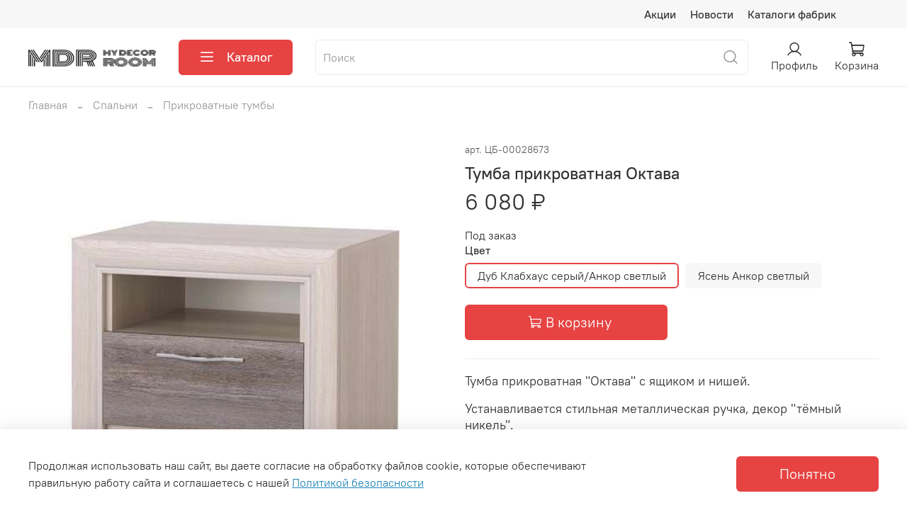

--- FILE ---
content_type: text/html; charset=utf-8
request_url: https://mydecor-room.ru/product/tumba-prikrovatnaya-oktava
body_size: 72077
content:
<!DOCTYPE html>
<html
  style="
    --color-btn-bg:#E74343;
--color-btn-bg-is-dark:true;
--bg:#ffffff;
--bg-is-dark:false;

--color-text: var(--color-text-dark);
--color-text-minor-shade: var(--color-text-dark-minor-shade);
--color-text-major-shade: var(--color-text-dark-major-shade);
--color-text-half-shade: var(--color-text-dark-half-shade);

--color-notice-warning-is-dark:false;
--color-notice-success-is-dark:false;
--color-notice-error-is-dark:false;
--color-notice-info-is-dark:false;
--color-form-controls-bg:var(--bg);
--color-form-controls-bg-disabled:var(--bg-minor-shade);
--color-form-controls-border-color:var(--bg-half-shade);
--color-form-controls-color:var(--color-text);
--is-editor:false;


  "
  >
  <head><meta data-config="{&quot;product_id&quot;:357752031}" name="page-config" content="" /><meta data-config="{&quot;money_with_currency_format&quot;:{&quot;delimiter&quot;:&quot; &quot;,&quot;separator&quot;:&quot;.&quot;,&quot;format&quot;:&quot;%n %u&quot;,&quot;unit&quot;:&quot;₽&quot;,&quot;show_price_without_cents&quot;:1},&quot;currency_code&quot;:&quot;RUR&quot;,&quot;currency_iso_code&quot;:&quot;RUB&quot;,&quot;default_currency&quot;:{&quot;title&quot;:&quot;Российский рубль&quot;,&quot;code&quot;:&quot;RUR&quot;,&quot;rate&quot;:1.0,&quot;format_string&quot;:&quot;%n %u&quot;,&quot;unit&quot;:&quot;₽&quot;,&quot;price_separator&quot;:&quot;&quot;,&quot;is_default&quot;:true,&quot;price_delimiter&quot;:&quot;&quot;,&quot;show_price_with_delimiter&quot;:true,&quot;show_price_without_cents&quot;:true},&quot;facebook&quot;:{&quot;pixelActive&quot;:false,&quot;currency_code&quot;:&quot;RUB&quot;,&quot;use_variants&quot;:null},&quot;vk&quot;:{&quot;pixel_active&quot;:null,&quot;price_list_id&quot;:null},&quot;new_ya_metrika&quot;:true,&quot;ecommerce_data_container&quot;:&quot;dataLayer&quot;,&quot;common_js_version&quot;:null,&quot;vue_ui_version&quot;:null,&quot;feedback_captcha_enabled&quot;:true,&quot;account_id&quot;:2042385,&quot;hide_items_out_of_stock&quot;:false,&quot;forbid_order_over_existing&quot;:false,&quot;minimum_items_price&quot;:null,&quot;enable_comparison&quot;:true,&quot;locale&quot;:&quot;ru&quot;,&quot;client_group&quot;:null,&quot;consent_to_personal_data&quot;:{&quot;active&quot;:true,&quot;obligatory&quot;:true,&quot;description&quot;:&quot;Я ознакомлен и согласен с условиями оферты и политики конфиденциальности.&quot;},&quot;recaptcha_key&quot;:&quot;6LfXhUEmAAAAAOGNQm5_a2Ach-HWlFKD3Sq7vfFj&quot;,&quot;recaptcha_key_v3&quot;:&quot;6LcZi0EmAAAAAPNov8uGBKSHCvBArp9oO15qAhXa&quot;,&quot;yandex_captcha_key&quot;:&quot;ysc1_ec1ApqrRlTZTXotpTnO8PmXe2ISPHxsd9MO3y0rye822b9d2&quot;,&quot;checkout_float_order_content_block&quot;:true,&quot;available_products_characteristics_ids&quot;:null,&quot;sber_id_app_id&quot;:&quot;5b5a3c11-72e5-4871-8649-4cdbab3ba9a4&quot;,&quot;theme_generation&quot;:4,&quot;quick_checkout_captcha_enabled&quot;:false,&quot;max_order_lines_count&quot;:500,&quot;sber_bnpl_min_amount&quot;:1000,&quot;sber_bnpl_max_amount&quot;:150000,&quot;counter_settings&quot;:{&quot;data_layer_name&quot;:&quot;dataLayer&quot;,&quot;new_counters_setup&quot;:true,&quot;add_to_cart_event&quot;:true,&quot;remove_from_cart_event&quot;:true,&quot;add_to_wishlist_event&quot;:true,&quot;purchase_event&quot;:true},&quot;site_setting&quot;:{&quot;show_cart_button&quot;:true,&quot;show_service_button&quot;:false,&quot;show_marketplace_button&quot;:false,&quot;show_quick_checkout_button&quot;:false},&quot;warehouses&quot;:[{&quot;id&quot;:1224527,&quot;title&quot;:&quot;AvalonGrupp&quot;,&quot;array_index&quot;:0}],&quot;captcha_type&quot;:&quot;yandex&quot;,&quot;human_readable_urls&quot;:false}" name="shop-config" content="" /><meta name='js-evnvironment' content='production' /><meta name='default-locale' content='ru' /><meta name='insales-redefined-api-methods' content="[]" /><script type="text/javascript" src="https://static.insales-cdn.com/assets/static-versioned/v3.72/static/libs/lodash/4.17.21/lodash.min.js"></script><script>dataLayer= []; dataLayer.push({
        event: 'view_item',
        ecommerce: {
          items: [{"item_id":"357752031","item_name":"Тумба прикроватная Октава","item_category":"Каталог/Спальни/Прикроватные тумбы","price":6020}]
         }
      });</script>
<!--InsalesCounter -->
<script type="text/javascript">
(function() {
  if (typeof window.__insalesCounterId !== 'undefined') {
    return;
  }

  try {
    Object.defineProperty(window, '__insalesCounterId', {
      value: 2042385,
      writable: true,
      configurable: true
    });
  } catch (e) {
    console.error('InsalesCounter: Failed to define property, using fallback:', e);
    window.__insalesCounterId = 2042385;
  }

  if (typeof window.__insalesCounterId === 'undefined') {
    console.error('InsalesCounter: Failed to set counter ID');
    return;
  }

  let script = document.createElement('script');
  script.async = true;
  script.src = '/javascripts/insales_counter.js?7';
  let firstScript = document.getElementsByTagName('script')[0];
  firstScript.parentNode.insertBefore(script, firstScript);
})();
</script>
<!-- /InsalesCounter -->

    <!-- meta -->
<meta charset="UTF-8" /><title>Тумба прикроватная Октава – купить за 6 020 ₽ | Оптово-розничная мебельная компания My Decor Room - MDR</title><meta name="description" content="Тумба прикроватная Октава ⭐️ Цена - 6 020 ₽ 🚚 Быстрая доставка. Описание, характеристики, отзывы. Смотрите все товары в разделе «Прикроватные тумбы». 
">
<meta data-config="{&quot;static-versioned&quot;: &quot;1.38&quot;}" name="theme-meta-data" content="">
<meta name="yandex-verification" content="ea0115257414560e" />
<meta name="robots" content="index,follow" />
<meta http-equiv="X-UA-Compatible" content="IE=edge,chrome=1" />
<meta name="viewport" content="width=device-width, initial-scale=1.0" />
<meta name="SKYPE_TOOLBAR" content="SKYPE_TOOLBAR_PARSER_COMPATIBLE" />
<meta name="format-detection" content="telephone=no">

<!-- canonical url--><link rel="canonical" href="https://mydecor-room.ru/product/tumba-prikrovatnaya-oktava"/>


<!-- rss feed-->
    <meta property="og:title" content="Тумба прикроватная Октава">
    <meta property="og:type" content="website">
    <meta property="og:url" content="https://mydecor-room.ru/product/tumba-prikrovatnaya-oktava">

    
      <meta property="og:image" content="https://static.insales-cdn.com/images/products/1/5247/665646207/tumba-prikrovatnaya-oktava-ankor-svetlyj-mal_500x500_11d.jpg">
    




<!-- icons-->
<link rel="icon" type="image/png" sizes="16x16" href="https://static.insales-cdn.com/assets/1/425/9429417/1770034532/favicon.png" /><style media="screen">
  @supports (content-visibility: hidden) {
    body:not(.settings_loaded) {
      content-visibility: hidden;
    }
  }
  @supports not (content-visibility: hidden) {
    body:not(.settings_loaded) {
      visibility: hidden;
    }
  }
</style>

  <meta name='product-id' content='357752031' />
</head>
  <body data-multi-lang="false">
    <noscript>
<div class="njs-alert-overlay">
  <div class="njs-alert-wrapper">
    <div class="njs-alert">
      <p>Включите в вашем браузере JavaScript!</p>
    </div>
  </div>
</div>
</noscript>

    <div class="page_layout page_layout-clear ">
      <header>
      
        <div
  class="layout widget-type_widget_v4_header_4_7ec8809dddeae006511adc30036cbbd9"
  style="--logo-img:'https://static.insales-cdn.com/files/1/3646/30600766/original/logo2_a84ffaea9946eadfd559c8a02f0e0944.png'; --logo-max-width:180px; --live-search:true; --hide-search:false; --hide-language:true; --hide-personal:false; --hide-compare:true; --hide-favorite:false; --hide-menu-photo:true; --hide-counts:false; --bage-bg:#000000; --bage-bg-is-dark:true; --bage-bg-minor-shade:#1a1a1a; --bage-bg-minor-shade-is-dark:true; --bage-bg-major-shade:#333333; --bage-bg-major-shade-is-dark:true; --bage-bg-half-shade:#808080; --bage-bg-half-shade-is-dark:true; --header-wide-bg:true; --menu-grid-list-min-width:220px; --menu-grid-list-row-gap:4vw; --menu-grid-list-column-gap:5.5vw; --subcollections-items-limit:10; --img-border-radius:0px; --menu-img-ratio:1; --menu-img-fit:cover; --header-top-pt:0.5rem; --header-top-pb:0.5rem; --header-main-pt:1rem; --header-main-pb:1rem; --header-wide-content:false; --hide-desktop:false; --hide-mobile:false;"
  data-widget-drop-item-id="193910673"
  
  >
  <div class="layout__content">
    <!---->





<!---->


<div class="header header_no-languages">
  <div class="header__content">
    <div class="header-part-top">
      <div class="header-part-top__inner">
        <div class="header__area-menu">
          <ul class="header__menu js-cut-list" data-navigation data-menu-handle="main-menu">
            
              <li class="header__menu-item" data-navigation-item data-menu-item-id="28730567">
                <div class="header__menu-controls">
                  <a href="/blogs/stock" class="header__menu-link" data-navigation-link="/blogs/stock">
                    Акции
                  </a>
                </div>
              </li>
            
              <li class="header__menu-item" data-navigation-item data-menu-item-id="28873726">
                <div class="header__menu-controls">
                  <a href="/blogs/novosti" class="header__menu-link" data-navigation-link="/blogs/novosti">
                    Новости
                  </a>
                </div>
              </li>
            
              <li class="header__menu-item" data-navigation-item data-menu-item-id="33867585">
                <div class="header__menu-controls">
                  <a href="/page/katalogi-fabrik" class="header__menu-link" data-navigation-link="/page/katalogi-fabrik">
                    Каталоги фабрик
                  </a>
                </div>
              </li>
            
          </ul>
        </div>

        <div class="header__area-contacts">
          
  
  

        </div>

        
  

      </div>
    </div>


    <div class="header-part-main">
      <div class="header-part-main__inner">
        <div class="header__area-logo">
          
  
    
      <a href=" / " class="header__logo">
        <img src="https://static.insales-cdn.com/files/1/3646/30600766/original/logo2_a84ffaea9946eadfd559c8a02f0e0944.png" alt="Оптово-розничная мебельная компания My Decor Room - MDR" title="Оптово-розничная мебельная компания My Decor Room - MDR"/>
      </a>
    
  

        </div>

        <div class="header__area-catalog">
          <button type="button" class="button button_size-l header__show-collection-btn js-show-header-collections">
            <span class="icon icon-bars _show"></span>
            <span class="icon icon-times _hide"></span>
            Каталог
          </button>
        </div>

        <div class="header__area-search">
          
  <div class="header__search">
    <form action="/collection/all" method="get" class="header__search-form">
      <input type="text" autocomplete="off" class="form-control form-control_size-l header__search-field" name="q" value="" placeholder="Поиск"  data-search-field />
      <button type="submit" class="button button_size-l header__search-btn">
        <span class="icon icon-search"></span>
      </button>
      <input type="hidden" name="lang" value="ru">
      <div class="header__search__results" data-search-result></div>
    </form>
  </div>

        </div>

        <div class="header__area-controls">
          
            <a href="/client_account/orders" class="header__control-btn header__cabinet">
              <span class="icon icon-user"></span>
              <span class="header__control-text">Профиль</span>
            </a>
          

          

          

          <a href="/cart_items" class="header__control-btn header__cart">
            <span class="icon icon-cart">
              <span class="header__control-bage cart-empty" data-cart-positions-count></span>
            </span>
            <span class="header__control-text">Корзина</span>
          </a>

       <!--<a data-show-feedback-modal href="#" class="header__control-btn header__-phone">
            <span class="icon icon-phone"></span>
            <span class="header__control-text">Заказать звонок</span>
        </a>-->

        </div>


        

        

        <div class="header__collections">
          <button type="button" class="button header__collections-hide-btn js-hide-header-collections">
            <span class="icon icon-times"></span>
          </button>

          <div class="header__collections-content">
            <div class="header__collections-content-top">
              <div class="header__collections-title">Каталог</div>
              <ul class="grid-list header__collections-menu" data-navigation data-subcollections-items-limit=10>
                
                
                  
                    

                    <li class="header__collections-item is-level-1" data-navigation-item>
                      <a class="header__collections-head" href="/collection/rasprodazha" data-navigation-link="/collection/rasprodazha">
                        
                        <span class="header__collections-head-title">РАСПРОДАЖА</span>
                      </a>

                      
                    </li>
                  
                    

                    <li class="header__collections-item is-level-1" data-navigation-item>
                      <a class="header__collections-head" href="/collection/modulnye-sistemy" data-navigation-link="/collection/modulnye-sistemy">
                        
                        <span class="header__collections-head-title">Модульные системы</span>
                      </a>

                      
                        <ul class="header__collections-submenu" data-navigation-submenu>
                          
                            <li class="header__collections-item " data-navigation-item>
                              <div class="header__collections-controls">
                                <a href="/collection/bruklin" class="header__collections-link" data-navigation-link="/collection/bruklin">
                                  <span class="header__collections-item-name">Бруклин</span>
                                  
                                    
                                      <span class="header__collections-item-count">193</span>
                                    
                                  
                                </a>
                              </div>
                            </li>
                          
                            <li class="header__collections-item " data-navigation-item>
                              <div class="header__collections-controls">
                                <a href="/collection/studiya-raus" class="header__collections-link" data-navigation-link="/collection/studiya-raus">
                                  <span class="header__collections-item-name">Студия Раус</span>
                                  
                                    
                                      <span class="header__collections-item-count">419</span>
                                    
                                  
                                </a>
                              </div>
                            </li>
                          
                            <li class="header__collections-item " data-navigation-item>
                              <div class="header__collections-controls">
                                <a href="/collection/greys" class="header__collections-link" data-navigation-link="/collection/greys">
                                  <span class="header__collections-item-name">Грейс</span>
                                  
                                    
                                      <span class="header__collections-item-count">50</span>
                                    
                                  
                                </a>
                              </div>
                            </li>
                          
                        </ul>
                        <div class="header__collections-show-more ">
                          <span class="button-link header__collections-show-more-link js-show-more-subcollections">
                            <span class="header__collections-show-more-text-show">Показать все</span>
                            <span class="header__collections-show-more-text-hide">Скрыть</span>
                            <span class="icon icon-angle-down"></span>
                          </span>
                        </div>
                      
                    </li>
                  
                    

                    <li class="header__collections-item is-level-1" data-navigation-item>
                      <a class="header__collections-head" href="/collection/gostinnye" data-navigation-link="/collection/gostinnye">
                        
                        <span class="header__collections-head-title">Гостиные</span>
                      </a>

                      
                        <ul class="header__collections-submenu" data-navigation-submenu>
                          
                            <li class="header__collections-item " data-navigation-item>
                              <div class="header__collections-controls">
                                <a href="/collection/modulnye-gostinye" class="header__collections-link" data-navigation-link="/collection/modulnye-gostinye">
                                  <span class="header__collections-item-name">Модульные гостиные</span>
                                  
                                    
                                      <span class="header__collections-item-count">232</span>
                                    
                                  
                                </a>
                              </div>
                            </li>
                          
                            <li class="header__collections-item " data-navigation-item>
                              <div class="header__collections-controls">
                                <a href="/collection/gotovye-resheniya" class="header__collections-link" data-navigation-link="/collection/gotovye-resheniya">
                                  <span class="header__collections-item-name">Стенки</span>
                                  
                                    
                                      <span class="header__collections-item-count">45</span>
                                    
                                  
                                </a>
                              </div>
                            </li>
                          
                            <li class="header__collections-item " data-navigation-item>
                              <div class="header__collections-controls">
                                <a href="/collection/tumby-tv" class="header__collections-link" data-navigation-link="/collection/tumby-tv">
                                  <span class="header__collections-item-name">Тумбы ТВ</span>
                                  
                                    
                                      <span class="header__collections-item-count">260</span>
                                    
                                  
                                </a>
                              </div>
                            </li>
                          
                            <li class="header__collections-item " data-navigation-item>
                              <div class="header__collections-controls">
                                <a href="/collection/zhurnalnye-stoly" class="header__collections-link" data-navigation-link="/collection/zhurnalnye-stoly">
                                  <span class="header__collections-item-name">Журнальные столы</span>
                                  
                                    
                                      <span class="header__collections-item-count">41</span>
                                    
                                  
                                </a>
                              </div>
                            </li>
                          
                            <li class="header__collections-item " data-navigation-item>
                              <div class="header__collections-controls">
                                <a href="/collection/polki" class="header__collections-link" data-navigation-link="/collection/polki">
                                  <span class="header__collections-item-name">Навесные полки</span>
                                  
                                    
                                      <span class="header__collections-item-count">215</span>
                                    
                                  
                                </a>
                              </div>
                            </li>
                          
                            <li class="header__collections-item " data-navigation-item>
                              <div class="header__collections-controls">
                                <a href="/collection/shkafy-i-vitriny" class="header__collections-link" data-navigation-link="/collection/shkafy-i-vitriny">
                                  <span class="header__collections-item-name">Шкафы и витрины</span>
                                  
                                    
                                      <span class="header__collections-item-count">365</span>
                                    
                                  
                                </a>
                              </div>
                            </li>
                          
                            <li class="header__collections-item " data-navigation-item>
                              <div class="header__collections-controls">
                                <a href="/collection/tsentralnye-sektsii" class="header__collections-link" data-navigation-link="/collection/tsentralnye-sektsii">
                                  <span class="header__collections-item-name">Стеллажи</span>
                                  
                                    
                                      <span class="header__collections-item-count">56</span>
                                    
                                  
                                </a>
                              </div>
                            </li>
                          
                        </ul>
                        <div class="header__collections-show-more ">
                          <span class="button-link header__collections-show-more-link js-show-more-subcollections">
                            <span class="header__collections-show-more-text-show">Показать все</span>
                            <span class="header__collections-show-more-text-hide">Скрыть</span>
                            <span class="icon icon-angle-down"></span>
                          </span>
                        </div>
                      
                    </li>
                  
                    

                    <li class="header__collections-item is-level-1" data-navigation-item>
                      <a class="header__collections-head" href="/collection/detskaya-mebel" data-navigation-link="/collection/detskaya-mebel">
                        
                        <span class="header__collections-head-title">Детская мебель</span>
                      </a>

                      
                        <ul class="header__collections-submenu" data-navigation-submenu>
                          
                            <li class="header__collections-item " data-navigation-item>
                              <div class="header__collections-controls">
                                <a href="/collection/modulnye-detskie" class="header__collections-link" data-navigation-link="/collection/modulnye-detskie">
                                  <span class="header__collections-item-name">Модульные детские</span>
                                  
                                    
                                      <span class="header__collections-item-count">137</span>
                                    
                                  
                                </a>
                              </div>
                            </li>
                          
                            <li class="header__collections-item " data-navigation-item>
                              <div class="header__collections-controls">
                                <a href="/collection/detskie-krovati" class="header__collections-link" data-navigation-link="/collection/detskie-krovati">
                                  <span class="header__collections-item-name">Детские кровати</span>
                                  
                                    
                                      <span class="header__collections-item-count">99</span>
                                    
                                  
                                </a>
                              </div>
                            </li>
                          
                            <li class="header__collections-item " data-navigation-item>
                              <div class="header__collections-controls">
                                <a href="/collection/dvuhyarusnye-krovati" class="header__collections-link" data-navigation-link="/collection/dvuhyarusnye-krovati">
                                  <span class="header__collections-item-name">Двухъярусные кровати</span>
                                  
                                    
                                      <span class="header__collections-item-count">16</span>
                                    
                                  
                                </a>
                              </div>
                            </li>
                          
                            <li class="header__collections-item " data-navigation-item>
                              <div class="header__collections-controls">
                                <a href="/collection/krovati-cherdaki" class="header__collections-link" data-navigation-link="/collection/krovati-cherdaki">
                                  <span class="header__collections-item-name">Кровати-чердаки</span>
                                  
                                    
                                      <span class="header__collections-item-count">11</span>
                                    
                                  
                                </a>
                              </div>
                            </li>
                          
                            <li class="header__collections-item " data-navigation-item>
                              <div class="header__collections-controls">
                                <a href="/collection/komody-3" class="header__collections-link" data-navigation-link="/collection/komody-3">
                                  <span class="header__collections-item-name">Детские комоды</span>
                                  
                                    
                                      <span class="header__collections-item-count">18</span>
                                    
                                  
                                </a>
                              </div>
                            </li>
                          
                            <li class="header__collections-item " data-navigation-item>
                              <div class="header__collections-controls">
                                <a href="/collection/detskie-stellazhi" class="header__collections-link" data-navigation-link="/collection/detskie-stellazhi">
                                  <span class="header__collections-item-name">Детские стеллажи</span>
                                  
                                    
                                      <span class="header__collections-item-count">42</span>
                                    
                                  
                                </a>
                              </div>
                            </li>
                          
                            <li class="header__collections-item " data-navigation-item>
                              <div class="header__collections-controls">
                                <a href="/collection/pismennye-stoly" class="header__collections-link" data-navigation-link="/collection/pismennye-stoly">
                                  <span class="header__collections-item-name">Детские столы</span>
                                  
                                    
                                      <span class="header__collections-item-count">50</span>
                                    
                                  
                                </a>
                              </div>
                            </li>
                          
                            <li class="header__collections-item " data-navigation-item>
                              <div class="header__collections-controls">
                                <a href="/collection/shkafy-i-stellazhi" class="header__collections-link" data-navigation-link="/collection/shkafy-i-stellazhi">
                                  <span class="header__collections-item-name">Детские шкафы</span>
                                  
                                    
                                      <span class="header__collections-item-count">70</span>
                                    
                                  
                                </a>
                              </div>
                            </li>
                          
                            <li class="header__collections-item " data-navigation-item>
                              <div class="header__collections-controls">
                                <a href="/collection/polki-2" class="header__collections-link" data-navigation-link="/collection/polki-2">
                                  <span class="header__collections-item-name">Детские полки</span>
                                  
                                    
                                      <span class="header__collections-item-count">46</span>
                                    
                                  
                                </a>
                              </div>
                            </li>
                          
                            <li class="header__collections-item " data-navigation-item>
                              <div class="header__collections-controls">
                                <a href="/collection/detskie-matrasy" class="header__collections-link" data-navigation-link="/collection/detskie-matrasy">
                                  <span class="header__collections-item-name">Детские матрасы</span>
                                  
                                    
                                      <span class="header__collections-item-count">1</span>
                                    
                                  
                                </a>
                              </div>
                            </li>
                          
                        </ul>
                        <div class="header__collections-show-more ">
                          <span class="button-link header__collections-show-more-link js-show-more-subcollections">
                            <span class="header__collections-show-more-text-show">Показать все</span>
                            <span class="header__collections-show-more-text-hide">Скрыть</span>
                            <span class="icon icon-angle-down"></span>
                          </span>
                        </div>
                      
                    </li>
                  
                    

                    <li class="header__collections-item is-level-1" data-navigation-item>
                      <a class="header__collections-head" href="/collection/prihozhie" data-navigation-link="/collection/prihozhie">
                        
                        <span class="header__collections-head-title">Прихожие</span>
                      </a>

                      
                        <ul class="header__collections-submenu" data-navigation-submenu>
                          
                            <li class="header__collections-item " data-navigation-item>
                              <div class="header__collections-controls">
                                <a href="/collection/modulnye-prihozhie" class="header__collections-link" data-navigation-link="/collection/modulnye-prihozhie">
                                  <span class="header__collections-item-name">Модульные прихожие</span>
                                  
                                    
                                      <span class="header__collections-item-count">198</span>
                                    
                                  
                                </a>
                              </div>
                            </li>
                          
                            <li class="header__collections-item " data-navigation-item>
                              <div class="header__collections-controls">
                                <a href="/collection/gotovye-prihozhie" class="header__collections-link" data-navigation-link="/collection/gotovye-prihozhie">
                                  <span class="header__collections-item-name">Готовые решения</span>
                                  
                                    
                                      <span class="header__collections-item-count">97</span>
                                    
                                  
                                </a>
                              </div>
                            </li>
                          
                            <li class="header__collections-item " data-navigation-item>
                              <div class="header__collections-controls">
                                <a href="/collection/uglovye-prihozhie" class="header__collections-link" data-navigation-link="/collection/uglovye-prihozhie">
                                  <span class="header__collections-item-name">Угловые прихожие</span>
                                  
                                    
                                      <span class="header__collections-item-count">3</span>
                                    
                                  
                                </a>
                              </div>
                            </li>
                          
                            <li class="header__collections-item " data-navigation-item>
                              <div class="header__collections-controls">
                                <a href="/collection/veshalki" class="header__collections-link" data-navigation-link="/collection/veshalki">
                                  <span class="header__collections-item-name">Вешалки</span>
                                  
                                    
                                      <span class="header__collections-item-count">54</span>
                                    
                                  
                                </a>
                              </div>
                            </li>
                          
                            <li class="header__collections-item " data-navigation-item>
                              <div class="header__collections-controls">
                                <a href="/collection/banketki-i-pufiki" class="header__collections-link" data-navigation-link="/collection/banketki-i-pufiki">
                                  <span class="header__collections-item-name">Обувницы</span>
                                  
                                    
                                      <span class="header__collections-item-count">64</span>
                                    
                                  
                                </a>
                              </div>
                            </li>
                          
                            <li class="header__collections-item " data-navigation-item>
                              <div class="header__collections-controls">
                                <a href="/collection/obuvnitsy" class="header__collections-link" data-navigation-link="/collection/obuvnitsy">
                                  <span class="header__collections-item-name">Тумбы в прихожую</span>
                                  
                                    
                                      <span class="header__collections-item-count">116</span>
                                    
                                  
                                </a>
                              </div>
                            </li>
                          
                            <li class="header__collections-item " data-navigation-item>
                              <div class="header__collections-controls">
                                <a href="/collection/shkafy-dlya-prihozhey" class="header__collections-link" data-navigation-link="/collection/shkafy-dlya-prihozhey">
                                  <span class="header__collections-item-name">Шкафы в прихожую</span>
                                  
                                    
                                      <span class="header__collections-item-count">249</span>
                                    
                                  
                                </a>
                              </div>
                            </li>
                          
                            <li class="header__collections-item " data-navigation-item>
                              <div class="header__collections-controls">
                                <a href="/collection/katalog-1-0bd4b8" class="header__collections-link" data-navigation-link="/collection/katalog-1-0bd4b8">
                                  <span class="header__collections-item-name">Зеркала в прихожую</span>
                                  
                                    
                                      <span class="header__collections-item-count">52</span>
                                    
                                  
                                </a>
                              </div>
                            </li>
                          
                        </ul>
                        <div class="header__collections-show-more ">
                          <span class="button-link header__collections-show-more-link js-show-more-subcollections">
                            <span class="header__collections-show-more-text-show">Показать все</span>
                            <span class="header__collections-show-more-text-hide">Скрыть</span>
                            <span class="icon icon-angle-down"></span>
                          </span>
                        </div>
                      
                    </li>
                  
                    

                    <li class="header__collections-item is-level-1" data-navigation-item>
                      <a class="header__collections-head" href="/collection/spalni" data-navigation-link="/collection/spalni">
                        
                        <span class="header__collections-head-title">Спальни</span>
                      </a>

                      
                        <ul class="header__collections-submenu" data-navigation-submenu>
                          
                            <li class="header__collections-item " data-navigation-item>
                              <div class="header__collections-controls">
                                <a href="/collection/modulnye-spalni" class="header__collections-link" data-navigation-link="/collection/modulnye-spalni">
                                  <span class="header__collections-item-name">Модульные спальни</span>
                                  
                                    
                                      <span class="header__collections-item-count">219</span>
                                    
                                  
                                </a>
                              </div>
                            </li>
                          
                            <li class="header__collections-item " data-navigation-item>
                              <div class="header__collections-controls">
                                <a href="/collection/krovati" class="header__collections-link" data-navigation-link="/collection/krovati">
                                  <span class="header__collections-item-name">Кровати</span>
                                  
                                    
                                      <span class="header__collections-item-count">390</span>
                                    
                                  
                                </a>
                              </div>
                            </li>
                          
                            <li class="header__collections-item " data-navigation-item>
                              <div class="header__collections-controls">
                                <a href="/collection/komody" class="header__collections-link" data-navigation-link="/collection/komody">
                                  <span class="header__collections-item-name">Комоды</span>
                                  
                                    
                                      <span class="header__collections-item-count">265</span>
                                    
                                  
                                </a>
                              </div>
                            </li>
                          
                            <li class="header__collections-item " data-navigation-item>
                              <div class="header__collections-controls">
                                <a href="/collection/prikrovatnye-tumby" class="header__collections-link" data-navigation-link="/collection/prikrovatnye-tumby">
                                  <span class="header__collections-item-name">Прикроватные тумбы</span>
                                  
                                    
                                      <span class="header__collections-item-count">132</span>
                                    
                                  
                                </a>
                              </div>
                            </li>
                          
                            <li class="header__collections-item " data-navigation-item>
                              <div class="header__collections-controls">
                                <a href="/collection/stoly-tualetnye" class="header__collections-link" data-navigation-link="/collection/stoly-tualetnye">
                                  <span class="header__collections-item-name">Туалетные столики</span>
                                  
                                    
                                      <span class="header__collections-item-count">44</span>
                                    
                                  
                                </a>
                              </div>
                            </li>
                          
                            <li class="header__collections-item " data-navigation-item>
                              <div class="header__collections-controls">
                                <a href="/collection/zerkala" class="header__collections-link" data-navigation-link="/collection/zerkala">
                                  <span class="header__collections-item-name">Зеркала</span>
                                  
                                    
                                      <span class="header__collections-item-count">56</span>
                                    
                                  
                                </a>
                              </div>
                            </li>
                          
                            <li class="header__collections-item " data-navigation-item>
                              <div class="header__collections-controls">
                                <a href="/collection/shkafy-dlya-odezhdy" class="header__collections-link" data-navigation-link="/collection/shkafy-dlya-odezhdy">
                                  <span class="header__collections-item-name">Шкафы распашные</span>
                                  
                                    
                                      <span class="header__collections-item-count">502</span>
                                    
                                  
                                </a>
                              </div>
                            </li>
                          
                            <li class="header__collections-item " data-navigation-item>
                              <div class="header__collections-controls">
                                <a href="/collection/shkafy-kupe-2" class="header__collections-link" data-navigation-link="/collection/shkafy-kupe-2">
                                  <span class="header__collections-item-name">Шкафы – купе</span>
                                  
                                    
                                      <span class="header__collections-item-count">72</span>
                                    
                                  
                                </a>
                              </div>
                            </li>
                          
                            <li class="header__collections-item " data-navigation-item>
                              <div class="header__collections-controls">
                                <a href="/collection/gladilnye-doski" class="header__collections-link" data-navigation-link="/collection/gladilnye-doski">
                                  <span class="header__collections-item-name">Гладильные доски</span>
                                  
                                    
                                      <span class="header__collections-item-count">1</span>
                                    
                                  
                                </a>
                              </div>
                            </li>
                          
                        </ul>
                        <div class="header__collections-show-more ">
                          <span class="button-link header__collections-show-more-link js-show-more-subcollections">
                            <span class="header__collections-show-more-text-show">Показать все</span>
                            <span class="header__collections-show-more-text-hide">Скрыть</span>
                            <span class="icon icon-angle-down"></span>
                          </span>
                        </div>
                      
                    </li>
                  
                    

                    <li class="header__collections-item is-level-1" data-navigation-item>
                      <a class="header__collections-head" href="/collection/domashniy-ofis" data-navigation-link="/collection/domashniy-ofis">
                        
                        <span class="header__collections-head-title">Домашний офис</span>
                      </a>

                      
                        <ul class="header__collections-submenu" data-navigation-submenu>
                          
                            <li class="header__collections-item " data-navigation-item>
                              <div class="header__collections-controls">
                                <a href="/collection/kompyuternye-stoly" class="header__collections-link" data-navigation-link="/collection/kompyuternye-stoly">
                                  <span class="header__collections-item-name">Компьютерные столы</span>
                                  
                                    
                                      <span class="header__collections-item-count">87</span>
                                    
                                  
                                </a>
                              </div>
                            </li>
                          
                            <li class="header__collections-item " data-navigation-item>
                              <div class="header__collections-controls">
                                <a href="/collection/pismennye-stoly-2" class="header__collections-link" data-navigation-link="/collection/pismennye-stoly-2">
                                  <span class="header__collections-item-name">Письменные столы</span>
                                  
                                    
                                      <span class="header__collections-item-count">49</span>
                                    
                                  
                                </a>
                              </div>
                            </li>
                          
                            <li class="header__collections-item " data-navigation-item>
                              <div class="header__collections-controls">
                                <a href="/collection/katalog-1-b86770" class="header__collections-link" data-navigation-link="/collection/katalog-1-b86770">
                                  <span class="header__collections-item-name">Компьютерные кресла</span>
                                  
                                    
                                  
                                </a>
                              </div>
                            </li>
                          
                            <li class="header__collections-item " data-navigation-item>
                              <div class="header__collections-controls">
                                <a href="/collection/katalog-1-f2e400" class="header__collections-link" data-navigation-link="/collection/katalog-1-f2e400">
                                  <span class="header__collections-item-name">Стеллажи</span>
                                  
                                    
                                      <span class="header__collections-item-count">21</span>
                                    
                                  
                                </a>
                              </div>
                            </li>
                          
                        </ul>
                        <div class="header__collections-show-more ">
                          <span class="button-link header__collections-show-more-link js-show-more-subcollections">
                            <span class="header__collections-show-more-text-show">Показать все</span>
                            <span class="header__collections-show-more-text-hide">Скрыть</span>
                            <span class="icon icon-angle-down"></span>
                          </span>
                        </div>
                      
                    </li>
                  
                    

                    <li class="header__collections-item is-level-1" data-navigation-item>
                      <a class="header__collections-head" href="/collection/shkafy" data-navigation-link="/collection/shkafy">
                        
                        <span class="header__collections-head-title">Шкафы</span>
                      </a>

                      
                        <ul class="header__collections-submenu" data-navigation-submenu>
                          
                            <li class="header__collections-item " data-navigation-item>
                              <div class="header__collections-controls">
                                <a href="/collection/shkafy-kupe" class="header__collections-link" data-navigation-link="/collection/shkafy-kupe">
                                  <span class="header__collections-item-name">Шкафы-купе</span>
                                  
                                    
                                      <span class="header__collections-item-count">131</span>
                                    
                                  
                                </a>
                              </div>
                            </li>
                          
                            <li class="header__collections-item " data-navigation-item>
                              <div class="header__collections-controls">
                                <a href="/collection/shkafy-raspashnye" class="header__collections-link" data-navigation-link="/collection/shkafy-raspashnye">
                                  <span class="header__collections-item-name">Шкафы распашные</span>
                                  
                                    
                                      <span class="header__collections-item-count">641</span>
                                    
                                  
                                </a>
                              </div>
                            </li>
                          
                            <li class="header__collections-item " data-navigation-item>
                              <div class="header__collections-controls">
                                <a href="/collection/shkafy-uglovye" class="header__collections-link" data-navigation-link="/collection/shkafy-uglovye">
                                  <span class="header__collections-item-name">Шкафы угловые</span>
                                  
                                    
                                      <span class="header__collections-item-count">45</span>
                                    
                                  
                                </a>
                              </div>
                            </li>
                          
                            <li class="header__collections-item " data-navigation-item>
                              <div class="header__collections-controls">
                                <a href="/collection/penaly" class="header__collections-link" data-navigation-link="/collection/penaly">
                                  <span class="header__collections-item-name">Пеналы</span>
                                  
                                    
                                      <span class="header__collections-item-count">128</span>
                                    
                                  
                                </a>
                              </div>
                            </li>
                          
                        </ul>
                        <div class="header__collections-show-more ">
                          <span class="button-link header__collections-show-more-link js-show-more-subcollections">
                            <span class="header__collections-show-more-text-show">Показать все</span>
                            <span class="header__collections-show-more-text-hide">Скрыть</span>
                            <span class="icon icon-angle-down"></span>
                          </span>
                        </div>
                      
                    </li>
                  
                    

                    <li class="header__collections-item is-level-1" data-navigation-item>
                      <a class="header__collections-head" href="/collection/kuhni-i-stolovye" data-navigation-link="/collection/kuhni-i-stolovye">
                        
                        <span class="header__collections-head-title">Кухни и столовые</span>
                      </a>

                      
                        <ul class="header__collections-submenu" data-navigation-submenu>
                          
                            <li class="header__collections-item " data-navigation-item>
                              <div class="header__collections-controls">
                                <a href="/collection/gotovye-resheniya-2" class="header__collections-link" data-navigation-link="/collection/gotovye-resheniya-2">
                                  <span class="header__collections-item-name">Готовые решения</span>
                                  
                                    
                                      <span class="header__collections-item-count">77</span>
                                    
                                  
                                </a>
                              </div>
                            </li>
                          
                            <li class="header__collections-item " data-navigation-item>
                              <div class="header__collections-controls">
                                <a href="/collection/kuhonnye-divany-i-ugolki" class="header__collections-link" data-navigation-link="/collection/kuhonnye-divany-i-ugolki">
                                  <span class="header__collections-item-name">Кухонные столы</span>
                                  
                                    
                                      <span class="header__collections-item-count">30</span>
                                    
                                  
                                </a>
                              </div>
                            </li>
                          
                            <li class="header__collections-item " data-navigation-item>
                              <div class="header__collections-controls">
                                <a href="/collection/katalog-1-39e468" class="header__collections-link" data-navigation-link="/collection/katalog-1-39e468">
                                  <span class="header__collections-item-name">Кухонные стулья</span>
                                  
                                    
                                      <span class="header__collections-item-count">2</span>
                                    
                                  
                                </a>
                              </div>
                            </li>
                          
                            <li class="header__collections-item " data-navigation-item>
                              <div class="header__collections-controls">
                                <a href="/collection/taburety" class="header__collections-link" data-navigation-link="/collection/taburety">
                                  <span class="header__collections-item-name">Табуреты</span>
                                  
                                    
                                      <span class="header__collections-item-count">2</span>
                                    
                                  
                                </a>
                              </div>
                            </li>
                          
                            <li class="header__collections-item " data-navigation-item>
                              <div class="header__collections-controls">
                                <a href="/collection/moyki" class="header__collections-link" data-navigation-link="/collection/moyki">
                                  <span class="header__collections-item-name">Мойки</span>
                                  
                                    
                                      <span class="header__collections-item-count">56</span>
                                    
                                  
                                </a>
                              </div>
                            </li>
                          
                            <li class="header__collections-item " data-navigation-item>
                              <div class="header__collections-controls">
                                <a href="/collection/smesiteli" class="header__collections-link" data-navigation-link="/collection/smesiteli">
                                  <span class="header__collections-item-name">Смесители</span>
                                  
                                    
                                      <span class="header__collections-item-count">9</span>
                                    
                                  
                                </a>
                              </div>
                            </li>
                          
                            <li class="header__collections-item " data-navigation-item>
                              <div class="header__collections-controls">
                                <a href="/collection/stoleshnitsy" class="header__collections-link" data-navigation-link="/collection/stoleshnitsy">
                                  <span class="header__collections-item-name">Столешницы</span>
                                  
                                    
                                      <span class="header__collections-item-count">80</span>
                                    
                                  
                                </a>
                              </div>
                            </li>
                          
                            <li class="header__collections-item " data-navigation-item>
                              <div class="header__collections-controls">
                                <a href="/collection/planki" class="header__collections-link" data-navigation-link="/collection/planki">
                                  <span class="header__collections-item-name">Планки</span>
                                  
                                    
                                      <span class="header__collections-item-count">9</span>
                                    
                                  
                                </a>
                              </div>
                            </li>
                          
                            <li class="header__collections-item " data-navigation-item>
                              <div class="header__collections-controls">
                                <a href="/collection/stenovye-paneli" class="header__collections-link" data-navigation-link="/collection/stenovye-paneli">
                                  <span class="header__collections-item-name">Стеновые панели</span>
                                  
                                    
                                      <span class="header__collections-item-count">6</span>
                                    
                                  
                                </a>
                              </div>
                            </li>
                          
                        </ul>
                        <div class="header__collections-show-more ">
                          <span class="button-link header__collections-show-more-link js-show-more-subcollections">
                            <span class="header__collections-show-more-text-show">Показать все</span>
                            <span class="header__collections-show-more-text-hide">Скрыть</span>
                            <span class="icon icon-angle-down"></span>
                          </span>
                        </div>
                      
                    </li>
                  
                    

                    <li class="header__collections-item is-level-1" data-navigation-item>
                      <a class="header__collections-head" href="/collection/katalog-2" data-navigation-link="/collection/katalog-2">
                        
                        <span class="header__collections-head-title">Матрасы PROSON</span>
                      </a>

                      
                        <ul class="header__collections-submenu" data-navigation-submenu>
                          
                            <li class="header__collections-item " data-navigation-item>
                              <div class="header__collections-controls">
                                <a href="/collection/kollektsiya-online" class="header__collections-link" data-navigation-link="/collection/kollektsiya-online">
                                  <span class="header__collections-item-name">Коллекция ECO</span>
                                  
                                    
                                      <span class="header__collections-item-count">4</span>
                                    
                                  
                                </a>
                              </div>
                            </li>
                          
                            <li class="header__collections-item " data-navigation-item>
                              <div class="header__collections-controls">
                                <a href="/collection/kollektsiya-classic" class="header__collections-link" data-navigation-link="/collection/kollektsiya-classic">
                                  <span class="header__collections-item-name">Коллекция Classic</span>
                                  
                                    
                                      <span class="header__collections-item-count">6</span>
                                    
                                  
                                </a>
                              </div>
                            </li>
                          
                        </ul>
                        <div class="header__collections-show-more ">
                          <span class="button-link header__collections-show-more-link js-show-more-subcollections">
                            <span class="header__collections-show-more-text-show">Показать все</span>
                            <span class="header__collections-show-more-text-hide">Скрыть</span>
                            <span class="icon icon-angle-down"></span>
                          </span>
                        </div>
                      
                    </li>
                  
                    

                    <li class="header__collections-item is-level-1" data-navigation-item>
                      <a class="header__collections-head" href="/collection/myagkaya-mebel" data-navigation-link="/collection/myagkaya-mebel">
                        
                        <span class="header__collections-head-title">Мягкая мебель</span>
                      </a>

                      
                        <ul class="header__collections-submenu" data-navigation-submenu>
                          
                            <li class="header__collections-item " data-navigation-item>
                              <div class="header__collections-controls">
                                <a href="/collection/interiernye-krovati" class="header__collections-link" data-navigation-link="/collection/interiernye-krovati">
                                  <span class="header__collections-item-name">Интерьерные кровати</span>
                                  
                                    
                                      <span class="header__collections-item-count">21</span>
                                    
                                  
                                </a>
                              </div>
                            </li>
                          
                            <li class="header__collections-item " data-navigation-item>
                              <div class="header__collections-controls">
                                <a href="/collection/tumby-prikrovatnye" class="header__collections-link" data-navigation-link="/collection/tumby-prikrovatnye">
                                  <span class="header__collections-item-name">Тумбы прикроватные</span>
                                  
                                    
                                      <span class="header__collections-item-count">3</span>
                                    
                                  
                                </a>
                              </div>
                            </li>
                          
                            <li class="header__collections-item " data-navigation-item>
                              <div class="header__collections-controls">
                                <a href="/collection/divany" class="header__collections-link" data-navigation-link="/collection/divany">
                                  <span class="header__collections-item-name">Диваны</span>
                                  
                                    
                                      <span class="header__collections-item-count">5</span>
                                    
                                  
                                </a>
                              </div>
                            </li>
                          
                            <li class="header__collections-item " data-navigation-item>
                              <div class="header__collections-controls">
                                <a href="/collection/katalog-1-0dadbd" class="header__collections-link" data-navigation-link="/collection/katalog-1-0dadbd">
                                  <span class="header__collections-item-name">Подушки</span>
                                  
                                    
                                      <span class="header__collections-item-count">1</span>
                                    
                                  
                                </a>
                              </div>
                            </li>
                          
                            <li class="header__collections-item " data-navigation-item>
                              <div class="header__collections-controls">
                                <a href="/collection/kresla-krovati" class="header__collections-link" data-navigation-link="/collection/kresla-krovati">
                                  <span class="header__collections-item-name">Кресла-кровати</span>
                                  
                                    
                                      <span class="header__collections-item-count">5</span>
                                    
                                  
                                </a>
                              </div>
                            </li>
                          
                            <li class="header__collections-item " data-navigation-item>
                              <div class="header__collections-controls">
                                <a href="/collection/kresla" class="header__collections-link" data-navigation-link="/collection/kresla">
                                  <span class="header__collections-item-name">Кресла</span>
                                  
                                    
                                      <span class="header__collections-item-count">7</span>
                                    
                                  
                                </a>
                              </div>
                            </li>
                          
                            <li class="header__collections-item " data-navigation-item>
                              <div class="header__collections-controls">
                                <a href="/collection/katalog-1-f0e727" class="header__collections-link" data-navigation-link="/collection/katalog-1-f0e727">
                                  <span class="header__collections-item-name">Пуфы</span>
                                  
                                    
                                      <span class="header__collections-item-count">7</span>
                                    
                                  
                                </a>
                              </div>
                            </li>
                          
                            <li class="header__collections-item " data-navigation-item>
                              <div class="header__collections-controls">
                                <a href="/collection/stoly-zhurnalnye" class="header__collections-link" data-navigation-link="/collection/stoly-zhurnalnye">
                                  <span class="header__collections-item-name">Столы журнальные</span>
                                  
                                    
                                      <span class="header__collections-item-count">4</span>
                                    
                                  
                                </a>
                              </div>
                            </li>
                          
                            <li class="header__collections-item " data-navigation-item>
                              <div class="header__collections-controls">
                                <a href="/collection/komody-2" class="header__collections-link" data-navigation-link="/collection/komody-2">
                                  <span class="header__collections-item-name">Комоды</span>
                                  
                                    
                                      <span class="header__collections-item-count">3</span>
                                    
                                  
                                </a>
                              </div>
                            </li>
                          
                            <li class="header__collections-item " data-navigation-item>
                              <div class="header__collections-controls">
                                <a href="/collection/tumby-tv-2" class="header__collections-link" data-navigation-link="/collection/tumby-tv-2">
                                  <span class="header__collections-item-name">Тумбы ТВ</span>
                                  
                                    
                                      <span class="header__collections-item-count">4</span>
                                    
                                  
                                </a>
                              </div>
                            </li>
                          
                            <li class="header__collections-item is-hide" data-navigation-item>
                              <div class="header__collections-controls">
                                <a href="/collection/stulya" class="header__collections-link" data-navigation-link="/collection/stulya">
                                  <span class="header__collections-item-name">Стулья</span>
                                  
                                    
                                      <span class="header__collections-item-count">2</span>
                                    
                                  
                                </a>
                              </div>
                            </li>
                          
                        </ul>
                        <div class="header__collections-show-more is-show">
                          <span class="button-link header__collections-show-more-link js-show-more-subcollections">
                            <span class="header__collections-show-more-text-show">Показать все</span>
                            <span class="header__collections-show-more-text-hide">Скрыть</span>
                            <span class="icon icon-angle-down"></span>
                          </span>
                        </div>
                      
                    </li>
                  
                
              </ul>
            </div>
            <div class="header__collections-content-bottom">
              
  


              <ul class="header__mobile-menu" data-navigation data-menu-handle="main-menu">
                
                  <li class="header__mobile-menu-item" data-navigation-item data-menu-item-id="28730567">
                    <div class="header__mobile-menu-controls">
                      <a href="/blogs/stock" class="header__mobile-menu-link" data-navigation-link="/blogs/stock">
                        Акции
                      </a>
                    </div>
                  </li>
                
                  <li class="header__mobile-menu-item" data-navigation-item data-menu-item-id="28873726">
                    <div class="header__mobile-menu-controls">
                      <a href="/blogs/novosti" class="header__mobile-menu-link" data-navigation-link="/blogs/novosti">
                        Новости
                      </a>
                    </div>
                  </li>
                
                  <li class="header__mobile-menu-item" data-navigation-item data-menu-item-id="33867585">
                    <div class="header__mobile-menu-controls">
                      <a href="/page/katalogi-fabrik" class="header__mobile-menu-link" data-navigation-link="/page/katalogi-fabrik">
                        Каталоги фабрик
                      </a>
                    </div>
                  </li>
                
              </ul>
              <div class="header__other">
                <div class="other-phones">
                  
  
  

                </div>
              </div>
            </div>
          </div>
        </div>
      </div>
    </div>
  </div>

 <div class="header-mobile-panel">
    <div class="header-mobile-panel__content">
      <div class="header-mobile-panel__top">
        <button type="button" class="button button_size-m header-mobile-panel__show-menu-btn js-show-header-collections">
          <span class="icon icon-bars _show"></span>
          <span class="icon icon-times _hide"></span>
        </button>
        <div class="header-mobile-panel__personal">
          <a href="/client_account/orders" class="header__control-btn header__cabinet">
            <span class="icon icon-user"></span>
            <span class="header__control-text">Профиль</span>
          </a>
       <a data-show-feedback-modal href="#" class="header__control-btn header__mobile-phone">
            <span class="icon icon-phone"></span>
        </a>
          
        </div>

        <div class="header-mobile-panel__logo">
          
  
    
      <a href=" / " class="header__logo">
        <img src="https://static.insales-cdn.com/files/1/3646/30600766/original/logo2_a84ffaea9946eadfd559c8a02f0e0944.png" alt="Оптово-розничная мебельная компания My Decor Room - MDR" title="Оптово-розничная мебельная компания My Decor Room - MDR"/>
      </a>
    
  

        </div>

        <div class="header-mobile-panel__controls">
          
          <a href="/cart_items" class="header__control-btn header__mobile-cart">
            <span class="icon icon-cart">
              <span class="header__control-bage cart-empty" data-cart-positions-count></span>
            </span>
          </a>
        </div>
      </div>
      <div class="header-mobile-panel__bottom">
        <button type="button" class="button button_size-m header-mobile-panel__show-menu-btn js-show-header-collections">
          <span class="icon icon-bars _show"></span>
          <span class="icon icon-times _hide"></span>
        </button>
        
  <div class="header__search">
    <form action="/collection/all" method="get" class="header__search-form">
      <input type="text" autocomplete="off" class="form-control form-control_size-l header__search-field" name="q" value="" placeholder="Поиск"  data-search-field />
      <button type="submit" class="button button_size-l header__search-btn">
        <span class="icon icon-search"></span>
      </button>
      <input type="hidden" name="lang" value="ru">
      <div class="header__search__results" data-search-result></div>
    </form>
  </div>

      </div>
    </div>
  </div>
</div>

<div class="header__collections-overlay"></div>



  </div>
</div>

      
      </header>

      

      <main>
        
  <div
  class="layout widget-type_system_widget_v4_breadcrumbs_1"
  style="--delemeter:2; --align:start; --layout-wide-bg:false; --layout-pt:1vw; --layout-pb:0vw; --layout-wide-content:false; --layout-edge:false; --hide-desktop:false; --hide-mobile:false;"
  data-widget-drop-item-id="193910465"
  
  >
  <div class="layout__content">
    

<div class="breadcrumb-wrapper delemeter_2">
  <ul class="breadcrumb">
    <li class="breadcrumb-item home">
      <a class="breadcrumb-link" title="Главная" href="/">Главная</a>
    </li>
    
      
      
      
        
        
        
      
        
        
          <li class="breadcrumb-item" data-breadcrumbs="2">
            <a class="breadcrumb-link" title="Спальни" href="/collection/spalni">Спальни</a>
          </li>
          
        
        
      
        
        
          <li class="breadcrumb-item" data-breadcrumbs="3">
            <a class="breadcrumb-link" title="Прикроватные тумбы" href="/collection/prikrovatnye-tumby">Прикроватные тумбы</a>
          </li>
          
        
        
      
    
  </ul>
</div>




  </div>
</div>


  <div
  class="layout widget-type_widget_v4_product_4_b69d438a5fa72939d60cd92f624d757c"
  style="--display-property-color:text; --show-selected-variant-photos:false; --product-hide-variants-title:false; --product-hide-sku:false; --product-hide-compare:false; --product-hide-short-description:false; --product-hide-full-description:false; --product-hide-rating:true; --rating-color:#B79B7E; --rating-color-is-dark:true; --rating-color-minor-shade:#c3ac94; --rating-color-minor-shade-is-light:true; --rating-color-major-shade:#cebba8; --rating-color-major-shade-is-light:true; --rating-color-half-shade:#efeae3; --rating-color-half-shade-is-light:true; --sticker-font-size:0.9rem; --video-before-image:false; --img-ratio:1; --img-fit:contain; --manager-photo:'https://static.insales-cdn.com/fallback_files/1/1474/1474/original/manager.png'; --layout-wide-bg:false; --layout-pt:3vw; --layout-pb:3vw; --layout-wide-content:false; --layout-edge:false; --hide-desktop:false; --hide-mobile:false;"
  data-widget-drop-item-id="193910473"
  
  >
  <div class="layout__content">
    <noindex>
  <div class="bnpl-modal modal micromodal-slide" id="modal-1" aria-hidden="true">
    <div class="modal__overlay" tabindex="-1" data-micromodal-close>
      <div class="modal__container" role="dialog" aria-modal="true" aria-labelledby="modal-1-title">
        <div class="modal__header">
          <div class="modal__header-logo" id="modal-2-title">
            <svg width="280" height="42" viewBox="0 0 280 42" fill="none" xmlns="http://www.w3.org/2000/svg">
              <g clip-path="url(#clip0_1909_108605)">
                <path
                  d="M72.2796 13.5252H60.5062V31.6613H56.5607V9.95996H76.225V31.6613H72.2796V13.5252ZM91.5552 19.3536H86.4419L86.3472 21.3067C86.242 23.7248 86.021 25.6365 85.6844 27.042C85.3687 28.4474 84.9688 29.5118 84.485 30.2352C84.0009 30.9378 83.4644 31.3822 82.8752 31.5683C82.2859 31.7543 81.6862 31.8473 81.0761 31.8473C80.7814 31.8473 80.4867 31.8267 80.1923 31.7853C79.9186 31.7647 79.6976 31.7337 79.5294 31.6923V27.941C79.782 28.0237 80.0555 28.065 80.3501 28.065C80.6868 28.065 81.0024 28.003 81.297 27.879C81.6127 27.7344 81.8861 27.3831 82.1177 26.825C82.349 26.267 82.5385 25.4196 82.6858 24.2828C82.854 23.1461 82.9699 21.565 83.033 19.5396L83.1593 16.1604H95.2167V31.6613H91.5552V19.3536ZM100.109 17.2454C100.635 16.8527 101.361 16.522 102.287 16.2533C103.234 15.9846 104.391 15.8503 105.759 15.8503C108.074 15.8503 109.799 16.274 110.936 17.1214C112.072 17.9688 112.64 19.4052 112.64 21.4307V31.6613H109.168V28.8711C108.789 29.7806 108.137 30.5142 107.211 31.0722C106.306 31.6303 105.223 31.9093 103.96 31.9093C102.361 31.9093 101.109 31.4959 100.204 30.6692C99.3201 29.8218 98.8782 28.6335 98.8782 27.104C98.8782 26.2154 99.0361 25.4816 99.3517 24.9029C99.6674 24.3242 100.109 23.8694 100.677 23.5388C101.245 23.1874 101.929 22.9394 102.729 22.7948C103.529 22.6501 104.413 22.5777 105.38 22.5777H108.947V21.8957C108.947 20.8002 108.674 20.0459 108.127 19.6325C107.6 19.2192 106.811 19.0125 105.759 19.0125C104.307 19.0125 103.139 19.2709 102.256 19.7876C101.372 20.2836 100.656 20.9449 100.109 21.7717V17.2454ZM105.128 28.6541C105.759 28.6541 106.296 28.5817 106.738 28.4371C107.2 28.2717 107.59 28.0754 107.906 27.8481C108.221 27.6 108.463 27.3315 108.632 27.042C108.8 26.7526 108.905 26.4736 108.947 26.205V24.9339H105.822C104.728 24.9339 103.918 25.0579 103.392 25.306C102.866 25.5539 102.603 26.0293 102.603 26.732C102.603 27.3315 102.813 27.8067 103.234 28.1581C103.676 28.4887 104.307 28.6541 105.128 28.6541ZM120.498 19.3536H115.447V16.1604H129.272V19.3536H124.159V31.6613H120.498V19.3536ZM132.343 16.1604H136.004V26.67L143.58 16.1604H147.083V31.6613H143.422V21.0276L135.847 31.6613H132.343V16.1604ZM167.29 26.205C166.743 26.515 166.112 26.7424 165.396 26.887C164.68 27.0316 163.955 27.104 163.218 27.104C161.325 27.104 159.84 26.67 158.768 25.8019C157.695 24.9339 157.158 23.5698 157.158 21.7097V16.1604H160.851V21.1516C160.851 22.0817 161.103 22.7741 161.608 23.2287C162.134 23.6628 162.892 23.8798 163.881 23.8798C165.185 23.8798 166.322 23.6421 167.29 23.1667V16.1604H170.983V31.6613H167.29V26.205ZM175.828 17.2454C176.355 16.8527 177.081 16.522 178.007 16.2533C178.953 15.9846 180.111 15.8503 181.479 15.8503C183.793 15.8503 185.518 16.274 186.655 17.1214C187.791 17.9688 188.36 19.4052 188.36 21.4307V31.6613H184.887V28.8711C184.508 29.7806 183.856 30.5142 182.931 31.0722C182.026 31.6303 180.942 31.9093 179.68 31.9093C178.08 31.9093 176.828 31.4959 175.923 30.6692C175.039 29.8218 174.597 28.6335 174.597 27.104C174.597 26.2154 174.756 25.4816 175.072 24.9029C175.387 24.3242 175.828 23.8694 176.396 23.5388C176.965 23.1874 177.649 22.9394 178.449 22.7948C179.248 22.6501 180.132 22.5777 181.1 22.5777H184.667V21.8957C184.667 20.8002 184.393 20.0459 183.846 19.6325C183.32 19.2192 182.53 19.0125 181.479 19.0125C180.026 19.0125 178.859 19.2709 177.975 19.7876C177.091 20.2836 176.376 20.9449 175.828 21.7717V17.2454ZM180.847 28.6541C181.479 28.6541 182.015 28.5817 182.457 28.4371C182.921 28.2717 183.31 28.0754 183.625 27.8481C183.941 27.6 184.182 27.3315 184.351 27.042C184.52 26.7526 184.624 26.4736 184.667 26.205V24.9339H181.542C180.448 24.9339 179.637 25.0579 179.111 25.306C178.586 25.5539 178.323 26.0293 178.323 26.732C178.323 27.3315 178.533 27.8067 178.953 28.1581C179.395 28.4887 180.026 28.6541 180.847 28.6541ZM205.181 30.1112C204.824 30.5452 204.182 30.9689 203.256 31.3822C202.331 31.7957 201.225 32.0023 199.942 32.0023C198.679 32.0023 197.532 31.837 196.501 31.5063C195.47 31.1549 194.586 30.6382 193.85 29.9562C193.113 29.2742 192.545 28.4267 192.145 27.414C191.746 26.4014 191.546 25.2129 191.546 23.8488C191.546 22.5261 191.746 21.3687 192.145 20.3766C192.567 19.3638 193.145 18.5268 193.881 17.8654C194.618 17.1834 195.502 16.6771 196.533 16.3464C197.564 15.995 198.711 15.8193 199.974 15.8193C201.046 15.8399 202.025 15.9846 202.909 16.2533C203.792 16.522 204.497 16.8527 205.024 17.2454V21.7717C204.476 20.9449 203.782 20.2836 202.94 19.7876C202.119 19.2709 201.131 19.0022 199.974 18.9815C198.458 18.9815 197.301 19.3742 196.501 20.1596C195.702 20.9449 195.301 22.123 195.301 23.6938V24.1588C195.301 25.7709 195.712 26.9594 196.533 27.724C197.375 28.4681 198.542 28.8401 200.037 28.8401C201.362 28.8401 202.445 28.6025 203.288 28.127C204.15 27.6517 204.782 27.073 205.181 26.391V30.1112ZM212.493 19.3536H207.443V16.1604H221.267V19.3536H216.154V31.6613H212.493V19.3536ZM233.901 26.5459H230.239L227.052 31.6613H222.98L226.641 26.0499C225.694 25.6779 224.979 25.1302 224.494 24.4068C224.012 23.6628 223.769 22.7844 223.769 21.7717C223.769 19.8289 224.337 18.4131 225.473 17.5245C226.61 16.6151 228.409 16.1604 230.87 16.1604H237.594V31.6613H233.901V26.5459ZM230.966 19.3536C229.724 19.3536 228.83 19.5292 228.283 19.8806C227.736 20.2319 227.462 20.8622 227.462 21.7717C227.483 22.4124 227.714 22.9084 228.156 23.2598C228.598 23.5905 229.304 23.7558 230.271 23.7558H233.901V19.3536H230.966ZM256.075 21.2447L251.53 27.817H250.361L245.785 21.2136V31.6613H242.092V16.1604H245.91L251.056 23.4147L256.043 16.1604H259.768V31.6613H256.075V21.2447ZM264.286 16.1604H267.947V26.67L275.523 16.1604H279.026V31.6613H275.364V21.0276L267.79 31.6613H264.286V16.1604Z"
                  fill="#353F47" />
                <path fill-rule="evenodd" clip-rule="evenodd"
                  d="M19.2779 9.77192C19.2779 15.0044 14.9624 19.246 9.63895 19.246C4.3155 19.246 0 15.0044 0 9.77192C0 4.53953 4.3155 0.297852 9.63895 0.297852C14.9624 0.297852 19.2779 4.53953 19.2779 9.77192ZM19.4361 32.1386C19.4361 37.3709 15.1206 41.6126 9.79708 41.6126C4.47364 41.6126 0.158133 37.3709 0.158133 32.1386C0.158133 26.9062 4.47364 22.6645 9.79708 22.6645C15.1206 22.6645 19.4361 26.9062 19.4361 32.1386ZM32.4101 41.6642C37.7335 41.6642 42.049 37.4225 42.049 32.1901C42.049 26.9578 37.7335 22.716 32.4101 22.716C27.0866 22.716 22.7711 26.9578 22.7711 32.1901C22.7711 37.4225 27.0866 41.6642 32.4101 41.6642Z"
                  fill="url(#paint0_linear_1909_108605)" />
                <path
                  d="M41.8883 9.91352C41.8883 15.1459 37.5727 19.3876 32.2493 19.3876C26.9258 19.3876 22.6104 15.1459 22.6104 9.91352C22.6104 4.68114 26.9258 0.439453 32.2493 0.439453C37.5727 0.439453 41.8883 4.68114 41.8883 9.91352ZM26.3245 9.91352C26.3245 13.1297 28.9771 15.7369 32.2493 15.7369C35.5215 15.7369 38.1741 13.1297 38.1741 9.91352C38.1741 6.6973 35.5215 4.09005 32.2493 4.09005C28.9771 4.09005 26.3245 6.6973 26.3245 9.91352Z"
                  fill="url(#paint1_linear_1909_108605)" />
              </g>
              <defs>
                <linearGradient id="paint0_linear_1909_108605" x1="1.08726e-07" y1="37.2086" x2="41.7368" y2="24.5569"
                  gradientUnits="userSpaceOnUse">
                  <stop stop-color="#F8EC4F" />
                  <stop offset="0.567624" stop-color="#4DE544" />
                  <stop offset="1" stop-color="#49C8FF" />
                </linearGradient>
                <linearGradient id="paint1_linear_1909_108605" x1="37.825" y1="0.439454" x2="26.4397" y2="19.3942"
                  gradientUnits="userSpaceOnUse">
                  <stop stop-color="#CDEFFD" />
                  <stop offset="1" stop-color="#91E5CB" />
                </linearGradient>
                <clipPath id="clip0_1909_108605">
                  <rect width="280" height="42" fill="white" />
                </clipPath>
              </defs>
            </svg>
          </div>
          <button type="button" class="modal__header-close close-btn">
            <span class="icon icon-times" aria-label="Close modal" data-micromodal-close></span>
          </button>
        </div>
        <div class="modal__content" id="modal-2-content">
          <span class="bigtitle">Оплачивайте покупку по частям</span>
          <p>Получайте заказы сразу, а платите за них постепенно.</p>

          <div class="wrapper option-1 option-1-1">
            <div class="c-stepper-desktop">
              <ol class="c-stepper desktop">
                <li class="c-stepper__item">
                  <span class="c-stepper__circle"><svg width="11" height="11" viewBox="0 0 11 11" fill="none"
                      xmlns="http://www.w3.org/2000/svg">
                      <path
                        d="M10.5355 10.2731C10.5355 8.99099 10.283 7.7214 9.79234 6.53686C9.30168 5.35231 8.58252 4.276 7.67591 3.36939C6.76929 2.46278 5.69299 1.74361 4.50844 1.25296C3.32389 0.762303 2.0543 0.509766 0.772161 0.509766V10.2731H10.5355Z"
                        fill="#C8CBD0"></path>
                    </svg>
                  </span>

                </li>
                <li class="c-stepper__item">
                  <span class="c-stepper__circle"><svg width="11" height="21" viewBox="0 0 11 21" fill="none"
                      xmlns="http://www.w3.org/2000/svg">
                      <path
                        d="M0.924015 0.508415C2.20616 0.508415 3.47575 0.760951 4.6603 1.25161C5.84484 1.74226 6.92115 2.46143 7.82776 3.36804C8.73437 4.27465 9.45354 5.35096 9.94419 6.53551C10.4349 7.72005 10.6874 8.98964 10.6874 10.2718C10.6874 11.5539 10.4349 12.8235 9.94419 14.0081C9.45354 15.1926 8.73437 16.2689 7.82776 17.1755C6.92115 18.0821 5.84484 18.8013 4.6603 19.292C3.47575 19.7826 2.20616 20.0352 0.924015 20.0352L0.924016 10.2718L0.924015 0.508415Z"
                        fill="#C8CBD0"></path>
                    </svg>
                  </span>

                </li>
                <li class="c-stepper__item">
                  <span class="c-stepper__circle"><svg width="20" height="21" viewBox="0 0 20 21" fill="none"
                      xmlns="http://www.w3.org/2000/svg">
                      <path
                        d="M10.0759 0.508413C12.0069 0.508413 13.8945 1.08102 15.5001 2.15384C17.1057 3.22665 18.3571 4.75148 19.096 6.5355C19.835 8.31953 20.0284 10.2826 19.6516 12.1765C19.2749 14.0704 18.345 15.8101 16.9796 17.1755C15.6142 18.541 13.8745 19.4708 11.9806 19.8476C10.0867 20.2243 8.12361 20.0309 6.33959 19.292C4.55557 18.553 3.03074 17.3016 1.95792 15.696C0.885111 14.0904 0.3125 12.2028 0.3125 10.2718L10.0759 10.2718L10.0759 0.508413Z"
                        fill="#C8CBD0"></path>
                    </svg>
                  </span>

                </li>
                <li class="c-stepper__item">
                  <span class="c-stepper__circle"><svg width="34" height="33" viewBox="0 0 34 33" fill="none"
                      xmlns="http://www.w3.org/2000/svg">
                      <path
                        d="M17.2278 0C14.0095 0 10.8634 0.954352 8.18746 2.74237C5.5115 4.53039 3.42584 7.07178 2.19423 10.0451C0.962617 13.0185 0.640372 16.2903 1.26824 19.4468C1.89611 22.6034 3.44589 25.5028 5.72161 27.7785C7.99733 30.0542 10.8968 31.604 14.0533 32.2319C17.2098 32.8598 20.4816 32.5375 23.455 31.3059C26.4283 30.0743 28.9697 27.9886 30.7578 25.3127C32.5458 22.6367 33.5001 19.4906 33.5001 16.2723C33.4919 11.9591 31.7748 7.82503 28.7249 4.77518C25.6751 1.72532 21.541 0.00827066 17.2278 0ZM24.9728 13.4246L15.804 22.1866C15.567 22.4096 15.2533 22.5329 14.9278 22.5308C14.7688 22.5331 14.6108 22.5039 14.4631 22.4448C14.3154 22.3857 14.1809 22.298 14.0673 22.1866L9.48287 17.8056C9.35572 17.6947 9.25231 17.5592 9.17886 17.4073C9.1054 17.2553 9.06343 17.0901 9.05546 16.9216C9.04748 16.753 9.07367 16.5846 9.13245 16.4264C9.19123 16.2682 9.28138 16.1236 9.3975 16.0011C9.51361 15.8787 9.65328 15.781 9.80812 15.7139C9.96295 15.6468 10.1298 15.6117 10.2985 15.6107C10.4672 15.6098 10.6344 15.6429 10.79 15.7082C10.9457 15.7735 11.0865 15.8696 11.204 15.9906L14.9278 19.5424L23.2517 11.6096C23.4951 11.3973 23.8111 11.2873 24.1338 11.3025C24.4564 11.3178 24.7606 11.4572 24.9829 11.6915C25.2051 11.9259 25.3282 12.2371 25.3263 12.5601C25.3244 12.8831 25.1978 13.1929 24.9728 13.4246Z"
                        fill="url(#paint0_linear_1809_22759)"></path>
                      <defs>
                        <linearGradient id="paint0_linear_1809_22759" x1="0.955566" y1="29.0391" x2="33.3463"
                          y2="19.3799" gradientUnits="userSpaceOnUse">
                          <stop stop-color="#F8EC4F"></stop>
                          <stop offset="0.567624" stop-color="#4DE544"></stop>
                          <stop offset="1" stop-color="#49C8FF"></stop>
                        </linearGradient>
                      </defs>
                    </svg>
                  </span>

                </li>
              </ol>


              <ol class="c-stepper mobile">
                <li class="c-stepper__item">
                  <span class="c-stepper__circle"><svg width="11" height="11" viewBox="0 0 11 11" fill="none"
                      xmlns="http://www.w3.org/2000/svg">
                      <path
                        d="M10.5355 10.2731C10.5355 8.99099 10.283 7.7214 9.79234 6.53686C9.30168 5.35231 8.58252 4.276 7.67591 3.36939C6.76929 2.46278 5.69299 1.74361 4.50844 1.25296C3.32389 0.762303 2.0543 0.509766 0.772161 0.509766V10.2731H10.5355Z"
                        fill="#C8CBD0"></path>
                    </svg>
                  </span>
                  <span class="c-stepper__title">25%</span>
                  <p class="c-stepper__desc">Платёж сегодня</p>
                </li>
                <li class="c-stepper__item">
                  <span class="c-stepper__circle"><svg width="11" height="21" viewBox="0 0 11 21" fill="none"
                      xmlns="http://www.w3.org/2000/svg">
                      <path
                        d="M0.924015 0.508415C2.20616 0.508415 3.47575 0.760951 4.6603 1.25161C5.84484 1.74226 6.92115 2.46143 7.82776 3.36804C8.73437 4.27465 9.45354 5.35096 9.94419 6.53551C10.4349 7.72005 10.6874 8.98964 10.6874 10.2718C10.6874 11.5539 10.4349 12.8235 9.94419 14.0081C9.45354 15.1926 8.73437 16.2689 7.82776 17.1755C6.92115 18.0821 5.84484 18.8013 4.6603 19.292C3.47575 19.7826 2.20616 20.0352 0.924015 20.0352L0.924016 10.2718L0.924015 0.508415Z"
                        fill="#C8CBD0"></path>
                    </svg>
                  </span>
                  <span class="c-stepper__title">25%</span>
                  <p class="c-stepper__desc">Через 2 недели</p>
                </li>
                <li class="c-stepper__item">
                  <span class="c-stepper__circle"><svg width="20" height="21" viewBox="0 0 20 21" fill="none"
                      xmlns="http://www.w3.org/2000/svg">
                      <path
                        d="M10.0759 0.508413C12.0069 0.508413 13.8945 1.08102 15.5001 2.15384C17.1057 3.22665 18.3571 4.75148 19.096 6.5355C19.835 8.31953 20.0284 10.2826 19.6516 12.1765C19.2749 14.0704 18.345 15.8101 16.9796 17.1755C15.6142 18.541 13.8745 19.4708 11.9806 19.8476C10.0867 20.2243 8.12361 20.0309 6.33959 19.292C4.55557 18.553 3.03074 17.3016 1.95792 15.696C0.885111 14.0904 0.3125 12.2028 0.3125 10.2718L10.0759 10.2718L10.0759 0.508413Z"
                        fill="#C8CBD0"></path>
                    </svg>
                  </span>
                  <span class="c-stepper__title">25%</span>
                  <p class="c-stepper__desc">Через 4 недели</p>
                </li>
                <li class="c-stepper__item">
                  <span class="c-stepper__circle"><svg width="34" height="33" viewBox="0 0 34 33" fill="none"
                      xmlns="http://www.w3.org/2000/svg">
                      <path
                        d="M17.2278 0C14.0095 0 10.8634 0.954352 8.18746 2.74237C5.5115 4.53039 3.42584 7.07178 2.19423 10.0451C0.962617 13.0185 0.640372 16.2903 1.26824 19.4468C1.89611 22.6034 3.44589 25.5028 5.72161 27.7785C7.99733 30.0542 10.8968 31.604 14.0533 32.2319C17.2098 32.8598 20.4816 32.5375 23.455 31.3059C26.4283 30.0743 28.9697 27.9886 30.7578 25.3127C32.5458 22.6367 33.5001 19.4906 33.5001 16.2723C33.4919 11.9591 31.7748 7.82503 28.7249 4.77517C25.6751 1.72532 21.541 0.00827066 17.2278 0V0ZM24.9728 13.4246L15.804 22.1866C15.567 22.4096 15.2533 22.5329 14.9278 22.5308C14.7688 22.5331 14.6108 22.5039 14.4631 22.4448C14.3154 22.3857 14.1809 22.298 14.0673 22.1866L9.48287 17.8056C9.35572 17.6947 9.25231 17.5592 9.17886 17.4073C9.1054 17.2553 9.06343 17.0901 9.05546 16.9216C9.04748 16.753 9.07367 16.5846 9.13245 16.4264C9.19123 16.2682 9.28138 16.1236 9.3975 16.0011C9.51361 15.8787 9.65328 15.781 9.80812 15.7139C9.96295 15.6468 10.1298 15.6117 10.2985 15.6107C10.4672 15.6098 10.6344 15.6429 10.79 15.7082C10.9457 15.7735 11.0865 15.8696 11.204 15.9906L14.9278 19.5424L23.2517 11.6096C23.4951 11.3973 23.8111 11.2873 24.1338 11.3025C24.4564 11.3178 24.7606 11.4572 24.9829 11.6915C25.2051 11.9259 25.3282 12.2371 25.3263 12.5601C25.3244 12.8831 25.1978 13.1929 24.9728 13.4246Z"
                        fill="url(#paint0_linear_1809_22758)"></path>
                      <defs>
                        <linearGradient id="paint0_linear_1809_22758" x1="0.955566" y1="29.0391" x2="33.3463"
                          y2="19.3799" gradientUnits="userSpaceOnUse">
                          <stop stop-color="#F8EC4F"></stop>
                          <stop offset="0.567624" stop-color="#4DE544"></stop>
                          <stop offset="1" stop-color="#49C8FF"></stop>
                        </linearGradient>
                      </defs>
                    </svg>


                  </span>
                  <span class="c-stepper__title">25%</span>
                  <p class="c-stepper__desc">Через 6 недель</p>

                </li>
              </ol>

              <ol class="c-stepper-text desktop">
                <li class="c-stepper-text__item">
                  <span class="c-stepper__title">25%</span>
                  <p class="c-stepper__desc">Платёж сегодня</p>

                </li>
                <li class="c-stepper-text__item">
                  <span class="c-stepper__title">25%</span>
                  <p class="c-stepper__desc">Через 2 недели</p>

                </li>
                <li class="c-stepper-text__item">
                  <span class="c-stepper__title">25%</span>
                  <p class="c-stepper__desc">Через 4 недели</p>

                </li>
                <li class="c-stepper-text__item">
                  <span class="c-stepper__title">25%</span>
                  <p class="c-stepper__desc">Через 6 недель</p>

                </li>
              </ol>
            </div>


            <div class="c-stepper-mobile">
              <ol class="c-stepper desktop">
                <li class="c-stepper__item">
                  <span class="c-stepper__circle"><svg width="11" height="11" viewBox="0 0 11 11" fill="none"
                      xmlns="http://www.w3.org/2000/svg">
                      <path
                        d="M10.5355 10.2731C10.5355 8.99099 10.283 7.7214 9.79234 6.53686C9.30168 5.35231 8.58252 4.276 7.67591 3.36939C6.76929 2.46278 5.69299 1.74361 4.50844 1.25296C3.32389 0.762303 2.0543 0.509766 0.772161 0.509766V10.2731H10.5355Z"
                        fill="#C8CBD0" />
                    </svg>
                  </span>

                </li>
                <li class="c-stepper__item">
                  <span class="c-stepper__circle"><svg width="11" height="21" viewBox="0 0 11 21" fill="none"
                      xmlns="http://www.w3.org/2000/svg">
                      <path
                        d="M0.924015 0.508415C2.20616 0.508415 3.47575 0.760951 4.6603 1.25161C5.84484 1.74226 6.92115 2.46143 7.82776 3.36804C8.73437 4.27465 9.45354 5.35096 9.94419 6.53551C10.4349 7.72005 10.6874 8.98964 10.6874 10.2718C10.6874 11.5539 10.4349 12.8235 9.94419 14.0081C9.45354 15.1926 8.73437 16.2689 7.82776 17.1755C6.92115 18.0821 5.84484 18.8013 4.6603 19.292C3.47575 19.7826 2.20616 20.0352 0.924015 20.0352L0.924016 10.2718L0.924015 0.508415Z"
                        fill="#C8CBD0" />
                    </svg>
                  </span>

                </li>
                <li class="c-stepper__item">
                  <span class="c-stepper__circle"><svg width="20" height="21" viewBox="0 0 20 21" fill="none"
                      xmlns="http://www.w3.org/2000/svg">
                      <path
                        d="M10.0759 0.508413C12.0069 0.508413 13.8945 1.08102 15.5001 2.15384C17.1057 3.22665 18.3571 4.75148 19.096 6.5355C19.835 8.31953 20.0284 10.2826 19.6516 12.1765C19.2749 14.0704 18.345 15.8101 16.9796 17.1755C15.6142 18.541 13.8745 19.4708 11.9806 19.8476C10.0867 20.2243 8.12361 20.0309 6.33959 19.292C4.55557 18.553 3.03074 17.3016 1.95792 15.696C0.885111 14.0904 0.3125 12.2028 0.3125 10.2718L10.0759 10.2718L10.0759 0.508413Z"
                        fill="#C8CBD0" />
                    </svg>
                  </span>

                </li>
                <li class="c-stepper__item">
                  <span class="c-stepper__circle"><svg width="34" height="34" viewBox="0 0 34 34" fill="none"
                      xmlns="http://www.w3.org/2000/svg">
                      <path
                        d="M17.0001 0.633789C13.7817 0.633789 10.6356 1.58814 7.95967 3.37616C5.28371 5.16418 3.19805 7.70556 1.96644 10.6789C0.734834 13.6523 0.412588 16.9241 1.04046 20.0806C1.66833 23.2371 3.21811 26.1366 5.49383 28.4123C7.76955 30.688 10.669 32.2378 13.8255 32.8657C16.982 33.4935 20.2538 33.1713 23.2272 31.9397C26.2006 30.7081 28.7419 28.6224 30.53 25.9465C32.318 23.2705 33.2723 20.1244 33.2723 16.9061C33.2641 12.5929 31.547 8.45882 28.4972 5.40896C25.4473 2.35911 21.3132 0.64206 17.0001 0.633789ZM24.745 14.0584L15.5762 22.8204C15.3392 23.0434 15.0255 23.1666 14.7 23.1646C14.541 23.1669 14.383 23.1377 14.2353 23.0786C14.0876 23.0195 13.9531 22.9318 13.8395 22.8204L9.25509 18.4394C9.12793 18.3285 9.02452 18.193 8.95107 18.0411C8.87762 17.8891 8.83565 17.7239 8.82767 17.5554C8.8197 17.3868 8.84589 17.2184 8.90466 17.0602C8.96344 16.902 9.0536 16.7574 9.16971 16.6349C9.28583 16.5125 9.4255 16.4148 9.58033 16.3477C9.73517 16.2806 9.90197 16.2455 10.0707 16.2445C10.2395 16.2435 10.4067 16.2767 10.5623 16.342C10.7179 16.4073 10.8587 16.5033 10.9762 16.6244L14.7 20.1762L23.0239 12.2434C23.2673 12.0311 23.5834 11.9211 23.906 11.9363C24.2286 11.9516 24.5329 12.091 24.7551 12.3253C24.9774 12.5597 25.1004 12.8709 25.0985 13.1939C25.0967 13.5169 24.97 13.8266 24.745 14.0584Z"
                        fill="url(#paint0_linear_1909_108625)" />
                      <defs>
                        <linearGradient id="paint0_linear_1909_108625" x1="0.727783" y1="29.6729" x2="33.1185"
                          y2="20.0137" gradientUnits="userSpaceOnUse">
                          <stop stop-color="#F8EC4F" />
                          <stop offset="0.567624" stop-color="#4DE544" />
                          <stop offset="1" stop-color="#49C8FF" />
                        </linearGradient>
                      </defs>
                    </svg>
                  </span>

                </li>
              </ol>
              <ol class="c-stepper-text desktop">
                <li class="c-stepper-text__item">
                  <span class="c-stepper__title">25%</span>
                  <p class="c-stepper__desc">Платёж сегодня</p>

                </li>
                <li class="c-stepper-text__item">
                  <span class="c-stepper__title">25%</span>
                  <p class="c-stepper__desc">Через 2 недели</p>

                </li>
                <li class="c-stepper-text__item">
                  <span class="c-stepper__title">25%</span>
                  <p class="c-stepper__desc">Через 4 недели</p>

                </li>
                <li class="c-stepper-text__item">
                  <span class="c-stepper__title">25%</span>
                  <p class="c-stepper__desc">Через 6 недель</p>

                </li>
              </ol>
            </div>


            
            

            
          </div>


          
          <span class="smalltitle">Всё просто</span>
          <div class="content-lists">
            <ul>
              <li>Покупка уже ваша</li>
              <li>Выбирайте любые понравившиеся товары, сборка заказа начнётся сразу после оформления и оплаты первых 25% стоимости.
                4 небольших платежа</li>
              <li>Плати частями – просто ещё один способ оплаты: сервис автоматически будет списывать по 1/4 от стоимости покупки каждые 2 недели.</li>
              
              <li>Нужно просто ввести ФИО, дату рождения, номер телефона и данные банковской карты.</li>
            </ul>
            <span class="smalltitle">Как оформить заказ</span>
            <ol class="modal-ol">
              <li>Соберите корзину.</li>
              <li>В способе оплаты нужно выбрать «Оплата частями».</li>
              <li>Спишем первый платёж и отправим вам заказ. Остальное — точно по графику.</li>
            </ol>
          </div>
        </div>
      </div>
    </div>
  </div>
</noindex>
<style>
/***** Modal Styles *****/
.bnpl-modal .modal__overlay {
  position: fixed;
  top: 0;
  left: 0;
  right: 0;
  bottom: 0;
  background: rgba(0, 0, 0, 0.6);
  display: flex;
  justify-content: center;
  align-items: center;
}
.bnpl-modal .modal__container {
  background-color: #fff;
  min-width: 660px;
  max-width: 660px;
  border-radius: 4px;
  box-sizing: border-box;
  overflow-y: auto;
  max-height: 80vh;
  overflow-x: hidden;
}
@media screen and (max-width: 767px) {
  .bnpl-modal .modal__container {
    max-height: 100vh;
    width: 100%;
    max-width: 100%;
    min-width: fit-content;
  }
}
.bnpl-modal .modal__container::-webkit-scrollbar {
  height: 2px;
  width: 5px;
  background-color: var(--bg-minor-shade);
}
.bnpl-modal .modal__container::-webkit-scrollbar-thumb {
  background-color: var(--color-btn-bg);
}
.bnpl-modal .modal__header {
  display: flex;
  justify-content: center;
  padding: 48.5px 24px 24px 24px;
  background: #f7f8fa;
}
.bnpl-modal .modal__header-logo {
  margin: auto;
  padding: 10px 0 39px 0;
}
.bnpl-modal .modal__close {
  background: transparent;
  border: 0;
  outline: none;
}
.bnpl-modal .modal__header .modal__close:before {
  content: "✕";
  font-size: 1.5rem;
}
.bnpl-modal .modal__content {
  padding: 24px 24px 64px 24px;
  margin-right: -0.5rem;
  -webkit-transform: translateZ(0) scale(1, 1);
  transform: translateZ(0) scale(1, 1);
}
.bnpl-modal .modal__content * {
  font-family: Golos, sans-serif !important;
}
.bnpl-modal .modal__content::-webkit-scrollbar {
  height: 2px;
  width: 5px;
  background-color: var(--bg-minor-shade);
}
.bnpl-modal .modal__content::-webkit-scrollbar-thumb {
  background-color: var(--color-btn-bg);
}
.bnpl-modal .modal__content h2,
.bnpl-modal .modal__content h3 {
  color: #000;
}
.bnpl-modal .modal__content p,
.bnpl-modal .modal__content .content-lists,
.bnpl-modal .c-stepper__title {
  color: #2B2D33 !important;
}
@keyframes mmfadeIn {
  from {
    opacity: 0;
  }
  to {
    opacity: 1;
  }
}
@keyframes mmfadeOut {
  from {
    opacity: 1;
  }
  to {
    opacity: 0;
  }
}
@keyframes mmslideIn {
  from {
    transform: translateY(15%);
  }
  to {
    transform: translateY(0);
  }
}
@keyframes mmslideOut {
  from {
    transform: translateY(0);
  }
  to {
    transform: translateY(-10%);
  }
}
.bnpl-modal.micromodal-slide {
  display: none;
}
.bnpl-modal.micromodal-slide.is-open {
  display: block;
}
.bnpl-modal.micromodal-slide[aria-hidden=false] .modal__overlay {
  animation: mmfadeIn 0.3s cubic-bezier(0, 0, 0.2, 1);
}
.bnpl-modal.micromodal-slide[aria-hidden=false] .modal__container {
  animation: mmslideIn 0.3s cubic-bezier(0, 0, 0.2, 1);
}
.bnpl-modal.micromodal-slide[aria-hidden=true] .modal__overlay {
  animation: mmfadeOut 0.3s cubic-bezier(0, 0, 0.2, 1);
}
.bnpl-modal.micromodal-slide[aria-hidden=true] .modal__container {
  animation: mmslideOut 0.3s cubic-bezier(0, 0, 0.2, 1);
}
.bnpl-modal.micromodal-slide .modal__container, .bnpl-modal.micromodal-slide .modal__overlay {
  will-change: transform;
  -webkit-transform: translateZ(0);
  transform: translateZ(0);
}
.bnpl-modal .modal__overlay {
  z-index: var(--zindex-modal);
}
.bnpl-modal .modal__close {
  cursor: pointer;
}
.bnpl-modal .load-review-image-name_default {
  display: none;
}
.bnpl-modal .close-btn {
  background: none;
  padding: 0;
  width: 15px;
  height: 15px;
  outline: none;
  color: var(--color-text);
  border-color: transparent;
  cursor: pointer;
}
.bnpl-modal .close-btn span {
  font-size: 15px;
  color: #2B2D33;
}
.bnpl-modal .content-lists ul,
.bnpl-modal .content-lists ol {
  margin: 0;
  padding: 0 0 0 1.3rem;
}
.bnpl-modal .content-lists h3 {
  margin: 32px 0 16px 0;
}
/* Switcher */
.bnpl-modal .switch {
  position: relative;
  display: inline-block;
  width: 40px;
  height: 24px;
}
.bnpl-modal .switch input {
  opacity: 0;
  width: 0;
  height: 0;
}
.bnpl-modal .slider {
  position: absolute;
  cursor: pointer;
  top: 0;
  left: 0;
  right: 0;
  bottom: 0;
  background-color: #ccc;
  -webkit-transition: 0.3s;
  transition: 0.3s;
}
.bnpl-modal .slider:before {
  position: absolute;
  content: "";
  height: 16px;
  width: 16px;
  left: 4px;
  bottom: 4px;
  background-color: white;
  -webkit-transition: 0.3s;
  transition: 0.3s;
}
.bnpl-modal input:checked + .slider {
  background-color: var(--color-btn-bg-minor-shade);
}
.bnpl-modal input:focus + .slider {
  box-shadow: 0 0 1px var(--color-btn-bg-minor-shade);
}
.bnpl-modal input:checked + .slider:before {
  -webkit-transform: translateX(16px);
  -ms-transform: translateX(16px);
  transform: translateX(16px);
}
/* Rounded sliders */
.bnpl-modal .slider.round {
  border-radius: 34px;
}
.bnpl-modal .slider.round:before {
  border-radius: 50%;
}
.bnpl-modal .bnpl-cart__stepper {
  display: grid;
  grid-template-columns: repeat(4, 1fr);
  gap: 6px;
  margin: 24px 0 25px 0;
}
.bnpl-modal .stepper-item {
  position: relative;
  display: flex;
  flex-direction: column;
  align-items: center;
  flex: 1;
}
.bnpl-modal .stepper-item__block {
  position: relative;
  z-index: 5;
  display: flex;
  justify-content: center;
  align-items: center;
  width: 100%;
  height: 9px;
  border-radius: 40px;
  background: #ccc;
  margin-bottom: 6px;
}
.bnpl-modal .stepper-item__block.completed {
  background: #4bb543;
}
.bnpl-modal .stepper-item__content .price {
  font-weight: bold;
}
.bnpl-modal .stepper-item.active {
  font-weight: bold;
}
.bnpl-modal .stepper-item.completed .step-counter {
  background-color: #4bb543;
}
.bnpl-modal .stepper-item__content {
  text-align: center;
}
/* BNPL */
.bnpl-modal .bnpl-cart__header {
  display: flex;
  justify-content: space-between;
  align-items: center;
}
.bnpl-modal .bnpl-cart__header-left {
  display: flex;
  flex-direction: column;
}
.bnpl-modal .bnpl-cart__header-left .today {
  font-size: 1.125rem;
  font-weight: bold;
}
.bnpl-modal .bnpl-cart__footer-content {
  display: flex;
  align-content: center;
  justify-content: space-between;
}
.bnpl-modal .bnpl-cart__footer-content .bnpl-info-link {
  text-decoration: none;
  color: var(--color-btn-second-color);
  cursor: pointer;
}
.bnpl-modal .c-stepper {
  padding: 30px 0px 0 80px;
  display: flex;
  --circle-size: clamp(1.5rem, 5vw, 3rem);
  --spacing: clamp(0.25rem, 2vw, 0.5rem);
}
@media screen and (max-width: 767px) {
  .bnpl-modal .c-stepper {
    padding: 0;
  }
}
.bnpl-modal .c-stepper__item {
  display: flex;
  flex-direction: column;
  flex: 1;
  text-align: center;
}
.bnpl-modal .c-stepper__item:after {
  content: "";
  position: relative;
  top: 18px;
  width: 51%;
  left: 36%;
  height: 4px;
  background-color: #c8cbd0;
  order: -1;
  border-radius: 4px;
}
.bnpl-modal .c-stepper__item:last-child {
  padding: 4px 0 0 0;
}
.bnpl-modal .c-stepper__item:last-child::after {
  content: "";
  position: relative;
  top: 18px;
  width: 51%;
  left: 36%;
  height: 4px;
  background-color: red;
  order: -1;
  border-radius: 4px;
  display: none;
}
.bnpl-modal .c-stepper__title {
  font-weight: bold;
  font-size: 24px;
  margin-bottom: 0.5rem;
}
.bnpl-modal .c-stepper__desc {
  color: grey;
  font-size: 14px;
  padding-left: var(--spacing);
  padding-right: var(--spacing);
}
.bnpl-modal .c-stepper-text {
  padding: 0 47px 10px 33px;
  display: grid;
  grid-template-columns: repeat(4, 1fr);
}
.bnpl-modal .c-stepper-text {
  padding: 0 47px 10px 33px;
  display: grid;
  grid-template-columns: repeat(4, 1fr);
}
.bnpl-modal .c-stepper-text__item {
  display: flex;
  flex-direction: column;
  flex: 1;
  text-align: center;
}
/*** Non-demo CSS ***/
.bnpl-modal .wrapper {
  max-width: 1000px;
  margin: 2rem auto 0;
  background: #f7f8fa;
}
.bnpl-modal .c-stepper .c-stepper__circle {
  width: 34px;
  height: 34px;
  border: 3.25446px solid #c8cbd0;
  border-radius: 16.2723px;
  position: relative;
}
.bnpl-modal .c-stepper .c-stepper__circle svg {
  position: absolute;
}
.bnpl-modal .c-stepper .c-stepper__item {
  /* &:nth-child(1) svg{
  	 top: 4px;
  	 right: 4px;
  }
   &:nth-child(2) svg{
  	 top: 5px;
  	 right: 5px;
  }
   &:nth-child(3) svg{
  	 top: 6px;
  	 right: 6px;
  }
   &:nth-child(4) svg{
  	 top: 8px;
  	 right: 8px;
  }
   */
}
.bnpl-modal .c-stepper .c-stepper__item .c-stepper__circle svg {
  top: 4px;
  right: 4px;
}
.bnpl-modal .c-stepper .c-stepper__item:nth-child(4) .c-stepper__circle {
  border: none;
  width: 34px;
  height: 34px;
}
.bnpl-modal .c-stepper .c-stepper__item svg {
  top: 0;
  right: 0;
}
.bnpl-modal .c-stepper.mobile {
  display: flex;
  flex-direction: column;
  gap: 10px;
  width: 320px;
  margin: 0 auto;
  text-align: center;
  align-items: center;
}
.bnpl-modal .c-stepper.mobile__item {
  align-items: center;
}
.bnpl-modal .c-stepper.mobile__item::after {
  display: none;
}
.bnpl-modal .c-stepper.mobile .c-stepper__item {
  align-items: center;
  gap: 4px;
}
.bnpl-modal .c-stepper.mobile .c-stepper__item * {
  margin: 0;
}
.bnpl-modal .c-stepper.mobile .c-stepper__item::after {
  display: none;
}
.bnpl-modal .desktop {
  display: none;
}
@media screen and (max-width: 767px) {
  .bnpl-modal .desktop {
    display: none;
  }
}
@media screen and (min-width: 768px) {
  .bnpl-modal .desktop {
    display: flex;
  }
}
@media screen and (min-width: 768px) {
  .bnpl-modal .mobile {
    display: none !important;
  }
}
.bnpl-modal .c-stepper-desktop {
  display: flex;
  flex-direction: column;
}
@media screen and (max-width: 767px) {
  .bnpl-modal .c-stepper-desktop {
    display: none;
  }
}
.bnpl-modal .c-stepper-mobile {
  display: grid;
  grid-template-columns: 50px 170px;
  justify-content: center;
  gap: 15px;
  padding: 24px 0;
}
@media screen and (min-width: 768px) {
  .bnpl-modal .c-stepper-mobile {
    display: none !important;
  }
}
.bnpl-modal .c-stepper-mobile .c-stepper {
  display: flex;
  flex-direction: column;
  padding: 0;
}
.bnpl-modal .c-stepper-mobile .c-stepper__item {
  display: flex;
  /* flex-direction: column;
  */
  /* flex: 1;
  */
  /* text-align: center;
  */
  padding: 0 0 56px 0;
  flex-direction: row;
}
.bnpl-modal .c-stepper-mobile .c-stepper__item:after {
  content: "";
  position: relative;
  top: 45px;
  width: 4px;
  left: 36%;
  height: 40px;
  background-color: #c8cbd0;
  order: -1;
  border-radius: 4px;
}
.bnpl-modal .c-stepper-mobile .c-stepper__item:last-child {
  padding: 0px 0 0 7px;
}
.bnpl-modal .c-stepper-mobile .c-stepper-text {
  padding: 0;
  display: flex;
  flex-direction: column;
  margin: 0;
}
.bnpl-modal .c-stepper-mobile .c-stepper-text__item {
  display: flex;
  flex-direction: column;
  flex: 1;
  text-align: center;
  padding: 0 0 20px 0;
}
.bnpl-modal .c-stepper-mobile .c-stepper__title {
  font-weight: bold;
  font-size: 24px;
  margin-bottom: 0.5rem;
}
.bnpl-modal .c-stepper-mobile .c-stepper__desc {
  color: grey;
  font-size: 14px;
  padding-left: var(--spacing);
  padding-right: var(--spacing);
  font-size: 14px;
}
.bnpl-modal .c-stepper-mobile .c-stepper-text__item:last-child {
  padding: 0;
}

.smalltitle {
  font-size: calc(var(--font-size)*1.75);
  line-height: 1.2;
  font-weight: 700;
  margin: 32px 0 16px 0;
  display: block;
  color: #000;
}

.bigtitle {
  font-size: calc(var(--font-size)*2);
  line-height: 1.2;
  font-weight: 700;
  margin: 32px 0 16px 0;
  display: block;
  color: #000;
}

/* BNPL end */


</style>























<div
  data-product-id="357752031"
  data-product-updated-at="1769430444"
  data-video-size="0"
  data-product-json="{&quot;id&quot;:357752031,&quot;url&quot;:&quot;/product/tumba-prikrovatnaya-oktava&quot;,&quot;title&quot;:&quot;Тумба прикроватная Октава&quot;,&quot;short_description&quot;:&quot;\u003cp\u003e\u003cspan\u003eТумба прикроватная \&quot;Октава\&quot; с ящиком и нишей. \u003c/span\u003e\u003c/p\u003e\r\n\u003cp\u003e\u003cspan\u003eУстанавливается стильная металлическая ручка, декор \&quot;тёмный никель\&quot;.\u003c/span\u003e\u003c/p\u003e\r\n\u003cp\u003e\u003cspan\u003e\u0026nbsp;Периметр тумбы обрамлён профилем МДФ оригинальной формы с патиной (окраской фасок) серебристого цвета. \u003c/span\u003e\u003c/p\u003e\r\n\u003cp\u003e\u003cspan\u003eНаправляющие шариковые, полного выдвижения.\u003c/span\u003e\u003c/p\u003e&quot;,&quot;available&quot;:false,&quot;unit&quot;:&quot;pce&quot;,&quot;permalink&quot;:&quot;tumba-prikrovatnaya-oktava&quot;,&quot;images&quot;:[{&quot;id&quot;:665646207,&quot;product_id&quot;:357752031,&quot;external_id&quot;:null,&quot;position&quot;:1,&quot;created_at&quot;:&quot;2023-03-10T15:02:10.000+03:00&quot;,&quot;image_processing&quot;:false,&quot;title&quot;:null,&quot;url&quot;:&quot;https://static.insales-cdn.com/images/products/1/5247/665646207/thumb_tumba-prikrovatnaya-oktava-ankor-svetlyj-mal_500x500_11d.jpg&quot;,&quot;original_url&quot;:&quot;https://static.insales-cdn.com/images/products/1/5247/665646207/tumba-prikrovatnaya-oktava-ankor-svetlyj-mal_500x500_11d.jpg&quot;,&quot;medium_url&quot;:&quot;https://static.insales-cdn.com/images/products/1/5247/665646207/medium_tumba-prikrovatnaya-oktava-ankor-svetlyj-mal_500x500_11d.jpg&quot;,&quot;small_url&quot;:&quot;https://static.insales-cdn.com/images/products/1/5247/665646207/micro_tumba-prikrovatnaya-oktava-ankor-svetlyj-mal_500x500_11d.jpg&quot;,&quot;thumb_url&quot;:&quot;https://static.insales-cdn.com/images/products/1/5247/665646207/thumb_tumba-prikrovatnaya-oktava-ankor-svetlyj-mal_500x500_11d.jpg&quot;,&quot;compact_url&quot;:&quot;https://static.insales-cdn.com/images/products/1/5247/665646207/compact_tumba-prikrovatnaya-oktava-ankor-svetlyj-mal_500x500_11d.jpg&quot;,&quot;large_url&quot;:&quot;https://static.insales-cdn.com/images/products/1/5247/665646207/large_tumba-prikrovatnaya-oktava-ankor-svetlyj-mal_500x500_11d.jpg&quot;,&quot;filename&quot;:&quot;tumba-prikrovatnaya-oktava-ankor-svetlyj-mal_500x500_11d.jpg&quot;,&quot;image_content_type&quot;:&quot;image/jpeg&quot;},{&quot;id&quot;:665646214,&quot;product_id&quot;:357752031,&quot;external_id&quot;:null,&quot;position&quot;:2,&quot;created_at&quot;:&quot;2023-03-10T15:02:11.000+03:00&quot;,&quot;image_processing&quot;:false,&quot;title&quot;:null,&quot;url&quot;:&quot;https://static.insales-cdn.com/images/products/1/5254/665646214/thumb_tumba-prikrovatnaya-oktava-ankor-svetlyj-otkr-mal_500x500_11d.jpg&quot;,&quot;original_url&quot;:&quot;https://static.insales-cdn.com/images/products/1/5254/665646214/tumba-prikrovatnaya-oktava-ankor-svetlyj-otkr-mal_500x500_11d.jpg&quot;,&quot;medium_url&quot;:&quot;https://static.insales-cdn.com/images/products/1/5254/665646214/medium_tumba-prikrovatnaya-oktava-ankor-svetlyj-otkr-mal_500x500_11d.jpg&quot;,&quot;small_url&quot;:&quot;https://static.insales-cdn.com/images/products/1/5254/665646214/micro_tumba-prikrovatnaya-oktava-ankor-svetlyj-otkr-mal_500x500_11d.jpg&quot;,&quot;thumb_url&quot;:&quot;https://static.insales-cdn.com/images/products/1/5254/665646214/thumb_tumba-prikrovatnaya-oktava-ankor-svetlyj-otkr-mal_500x500_11d.jpg&quot;,&quot;compact_url&quot;:&quot;https://static.insales-cdn.com/images/products/1/5254/665646214/compact_tumba-prikrovatnaya-oktava-ankor-svetlyj-otkr-mal_500x500_11d.jpg&quot;,&quot;large_url&quot;:&quot;https://static.insales-cdn.com/images/products/1/5254/665646214/large_tumba-prikrovatnaya-oktava-ankor-svetlyj-otkr-mal_500x500_11d.jpg&quot;,&quot;filename&quot;:&quot;tumba-prikrovatnaya-oktava-ankor-svetlyj-otkr-mal_500x500_11d.jpg&quot;,&quot;image_content_type&quot;:&quot;image/jpeg&quot;},{&quot;id&quot;:665646216,&quot;product_id&quot;:357752031,&quot;external_id&quot;:null,&quot;position&quot;:3,&quot;created_at&quot;:&quot;2023-03-10T15:02:11.000+03:00&quot;,&quot;image_processing&quot;:false,&quot;title&quot;:null,&quot;url&quot;:&quot;https://static.insales-cdn.com/images/products/1/5256/665646216/thumb_tumba-prikrovatnaya-oktava-dub-seryj-mal_500x500_11d.jpg&quot;,&quot;original_url&quot;:&quot;https://static.insales-cdn.com/images/products/1/5256/665646216/tumba-prikrovatnaya-oktava-dub-seryj-mal_500x500_11d.jpg&quot;,&quot;medium_url&quot;:&quot;https://static.insales-cdn.com/images/products/1/5256/665646216/medium_tumba-prikrovatnaya-oktava-dub-seryj-mal_500x500_11d.jpg&quot;,&quot;small_url&quot;:&quot;https://static.insales-cdn.com/images/products/1/5256/665646216/micro_tumba-prikrovatnaya-oktava-dub-seryj-mal_500x500_11d.jpg&quot;,&quot;thumb_url&quot;:&quot;https://static.insales-cdn.com/images/products/1/5256/665646216/thumb_tumba-prikrovatnaya-oktava-dub-seryj-mal_500x500_11d.jpg&quot;,&quot;compact_url&quot;:&quot;https://static.insales-cdn.com/images/products/1/5256/665646216/compact_tumba-prikrovatnaya-oktava-dub-seryj-mal_500x500_11d.jpg&quot;,&quot;large_url&quot;:&quot;https://static.insales-cdn.com/images/products/1/5256/665646216/large_tumba-prikrovatnaya-oktava-dub-seryj-mal_500x500_11d.jpg&quot;,&quot;filename&quot;:&quot;tumba-prikrovatnaya-oktava-dub-seryj-mal_500x500_11d.jpg&quot;,&quot;image_content_type&quot;:&quot;image/jpeg&quot;},{&quot;id&quot;:665646223,&quot;product_id&quot;:357752031,&quot;external_id&quot;:null,&quot;position&quot;:4,&quot;created_at&quot;:&quot;2023-03-10T15:02:11.000+03:00&quot;,&quot;image_processing&quot;:false,&quot;title&quot;:null,&quot;url&quot;:&quot;https://static.insales-cdn.com/images/products/1/5263/665646223/thumb_tumba-prikrovatnaya-oktava-dub-seryj-otkr-mal_500x500_11d.jpg&quot;,&quot;original_url&quot;:&quot;https://static.insales-cdn.com/images/products/1/5263/665646223/tumba-prikrovatnaya-oktava-dub-seryj-otkr-mal_500x500_11d.jpg&quot;,&quot;medium_url&quot;:&quot;https://static.insales-cdn.com/images/products/1/5263/665646223/medium_tumba-prikrovatnaya-oktava-dub-seryj-otkr-mal_500x500_11d.jpg&quot;,&quot;small_url&quot;:&quot;https://static.insales-cdn.com/images/products/1/5263/665646223/micro_tumba-prikrovatnaya-oktava-dub-seryj-otkr-mal_500x500_11d.jpg&quot;,&quot;thumb_url&quot;:&quot;https://static.insales-cdn.com/images/products/1/5263/665646223/thumb_tumba-prikrovatnaya-oktava-dub-seryj-otkr-mal_500x500_11d.jpg&quot;,&quot;compact_url&quot;:&quot;https://static.insales-cdn.com/images/products/1/5263/665646223/compact_tumba-prikrovatnaya-oktava-dub-seryj-otkr-mal_500x500_11d.jpg&quot;,&quot;large_url&quot;:&quot;https://static.insales-cdn.com/images/products/1/5263/665646223/large_tumba-prikrovatnaya-oktava-dub-seryj-otkr-mal_500x500_11d.jpg&quot;,&quot;filename&quot;:&quot;tumba-prikrovatnaya-oktava-dub-seryj-otkr-mal_500x500_11d.jpg&quot;,&quot;image_content_type&quot;:&quot;image/jpeg&quot;}],&quot;first_image&quot;:{&quot;id&quot;:665646207,&quot;product_id&quot;:357752031,&quot;external_id&quot;:null,&quot;position&quot;:1,&quot;created_at&quot;:&quot;2023-03-10T15:02:10.000+03:00&quot;,&quot;image_processing&quot;:false,&quot;title&quot;:null,&quot;url&quot;:&quot;https://static.insales-cdn.com/images/products/1/5247/665646207/thumb_tumba-prikrovatnaya-oktava-ankor-svetlyj-mal_500x500_11d.jpg&quot;,&quot;original_url&quot;:&quot;https://static.insales-cdn.com/images/products/1/5247/665646207/tumba-prikrovatnaya-oktava-ankor-svetlyj-mal_500x500_11d.jpg&quot;,&quot;medium_url&quot;:&quot;https://static.insales-cdn.com/images/products/1/5247/665646207/medium_tumba-prikrovatnaya-oktava-ankor-svetlyj-mal_500x500_11d.jpg&quot;,&quot;small_url&quot;:&quot;https://static.insales-cdn.com/images/products/1/5247/665646207/micro_tumba-prikrovatnaya-oktava-ankor-svetlyj-mal_500x500_11d.jpg&quot;,&quot;thumb_url&quot;:&quot;https://static.insales-cdn.com/images/products/1/5247/665646207/thumb_tumba-prikrovatnaya-oktava-ankor-svetlyj-mal_500x500_11d.jpg&quot;,&quot;compact_url&quot;:&quot;https://static.insales-cdn.com/images/products/1/5247/665646207/compact_tumba-prikrovatnaya-oktava-ankor-svetlyj-mal_500x500_11d.jpg&quot;,&quot;large_url&quot;:&quot;https://static.insales-cdn.com/images/products/1/5247/665646207/large_tumba-prikrovatnaya-oktava-ankor-svetlyj-mal_500x500_11d.jpg&quot;,&quot;filename&quot;:&quot;tumba-prikrovatnaya-oktava-ankor-svetlyj-mal_500x500_11d.jpg&quot;,&quot;image_content_type&quot;:&quot;image/jpeg&quot;},&quot;category_id&quot;:37928446,&quot;canonical_url_collection_id&quot;:24198637,&quot;price_kinds&quot;:[],&quot;price_min&quot;:&quot;6020.0&quot;,&quot;price_max&quot;:&quot;6080.0&quot;,&quot;bundle&quot;:null,&quot;updated_at&quot;:&quot;2026-01-26T15:27:24.000+03:00&quot;,&quot;video_links&quot;:[],&quot;reviews_average_rating_cached&quot;:null,&quot;reviews_count_cached&quot;:null,&quot;option_names&quot;:[{&quot;id&quot;:3843572,&quot;position&quot;:2,&quot;navigational&quot;:true,&quot;permalink&quot;:null,&quot;title&quot;:&quot;Цвет&quot;,&quot;api_permalink&quot;:null}],&quot;properties&quot;:[{&quot;id&quot;:41350206,&quot;position&quot;:9,&quot;backoffice&quot;:true,&quot;is_hidden&quot;:false,&quot;is_navigational&quot;:true,&quot;permalink&quot;:&quot;brand&quot;,&quot;title&quot;:&quot;Бренд&quot;},{&quot;id&quot;:41434574,&quot;position&quot;:11,&quot;backoffice&quot;:false,&quot;is_hidden&quot;:false,&quot;is_navigational&quot;:true,&quot;permalink&quot;:&quot;shirina&quot;,&quot;title&quot;:&quot;Ширина&quot;},{&quot;id&quot;:41434575,&quot;position&quot;:12,&quot;backoffice&quot;:false,&quot;is_hidden&quot;:false,&quot;is_navigational&quot;:true,&quot;permalink&quot;:&quot;vysota&quot;,&quot;title&quot;:&quot;Высота&quot;},{&quot;id&quot;:41434576,&quot;position&quot;:13,&quot;backoffice&quot;:false,&quot;is_hidden&quot;:false,&quot;is_navigational&quot;:true,&quot;permalink&quot;:&quot;glubina&quot;,&quot;title&quot;:&quot;Глубина&quot;},{&quot;id&quot;:41434577,&quot;position&quot;:14,&quot;backoffice&quot;:false,&quot;is_hidden&quot;:false,&quot;is_navigational&quot;:true,&quot;permalink&quot;:&quot;korpus&quot;,&quot;title&quot;:&quot;Корпус&quot;},{&quot;id&quot;:41434578,&quot;position&quot;:15,&quot;backoffice&quot;:false,&quot;is_hidden&quot;:false,&quot;is_navigational&quot;:true,&quot;permalink&quot;:&quot;fasad&quot;,&quot;title&quot;:&quot;Фасад&quot;},{&quot;id&quot;:41434579,&quot;position&quot;:16,&quot;backoffice&quot;:false,&quot;is_hidden&quot;:false,&quot;is_navigational&quot;:true,&quot;permalink&quot;:&quot;garantiya&quot;,&quot;title&quot;:&quot;Гарантия&quot;},{&quot;id&quot;:41434580,&quot;position&quot;:17,&quot;backoffice&quot;:false,&quot;is_hidden&quot;:false,&quot;is_navigational&quot;:true,&quot;permalink&quot;:&quot;proizvodstvo&quot;,&quot;title&quot;:&quot;Производство&quot;}],&quot;characteristics&quot;:[{&quot;id&quot;:180219389,&quot;property_id&quot;:41434575,&quot;position&quot;:33300,&quot;title&quot;:&quot;464 мм.&quot;,&quot;permalink&quot;:&quot;464-mm&quot;},{&quot;id&quot;:187574646,&quot;property_id&quot;:41350206,&quot;position&quot;:1200,&quot;title&quot;:&quot;Памир&quot;,&quot;permalink&quot;:&quot;pamir&quot;},{&quot;id&quot;:191243186,&quot;property_id&quot;:41434574,&quot;position&quot;:46900,&quot;title&quot;:&quot;590 мм.&quot;,&quot;permalink&quot;:&quot;590-mm&quot;},{&quot;id&quot;:169568502,&quot;property_id&quot;:41434576,&quot;position&quot;:23700,&quot;title&quot;:&quot;450 мм.&quot;,&quot;permalink&quot;:&quot;450-mm&quot;},{&quot;id&quot;:169568136,&quot;property_id&quot;:41434577,&quot;position&quot;:1,&quot;title&quot;:&quot;ЛДСП&quot;,&quot;permalink&quot;:&quot;ldsp&quot;},{&quot;id&quot;:169568266,&quot;property_id&quot;:41434578,&quot;position&quot;:2,&quot;title&quot;:&quot;ЛДСП&quot;,&quot;permalink&quot;:&quot;ldsp&quot;},{&quot;id&quot;:169568138,&quot;property_id&quot;:41434579,&quot;position&quot;:1,&quot;title&quot;:&quot;24 месяцев&quot;,&quot;permalink&quot;:&quot;24-mesyatsev&quot;},{&quot;id&quot;:169568139,&quot;property_id&quot;:41434580,&quot;position&quot;:1,&quot;title&quot;:&quot;Россия&quot;,&quot;permalink&quot;:&quot;rossiya&quot;}],&quot;variants&quot;:[{&quot;ozon_link&quot;:null,&quot;wildberries_link&quot;:null,&quot;id&quot;:604655041,&quot;title&quot;:&quot;Дуб Клабхаус серый/Анкор светлый&quot;,&quot;product_id&quot;:357752031,&quot;sku&quot;:&quot;ЦБ-00028673&quot;,&quot;barcode&quot;:null,&quot;dimensions&quot;:null,&quot;available&quot;:false,&quot;image_ids&quot;:[665646216,665646223],&quot;image_id&quot;:665646216,&quot;weight&quot;:null,&quot;created_at&quot;:&quot;2023-03-10T15:04:52.000+03:00&quot;,&quot;updated_at&quot;:&quot;2025-12-27T03:04:32.000+03:00&quot;,&quot;quantity&quot;:0,&quot;quantity_at_warehouse0&quot;:&quot;0.0&quot;,&quot;price&quot;:&quot;6080.0&quot;,&quot;base_price&quot;:&quot;6080.0&quot;,&quot;old_price&quot;:null,&quot;price2&quot;:6080.0,&quot;price3&quot;:6480.0,&quot;price4&quot;:4050.0,&quot;price5&quot;:6280.0,&quot;price6&quot;:6890.0,&quot;price7&quot;:6680.0,&quot;price8&quot;:7090.0,&quot;price9&quot;:7290.0,&quot;price10&quot;:8100.0,&quot;price11&quot;:7490.0,&quot;prices&quot;:[6080.0,6480.0,4050.0,6280.0,6890.0,6680.0,7090.0,7290.0,8100.0,7490.0],&quot;variant_field_values&quot;:[],&quot;option_values&quot;:[{&quot;id&quot;:30296035,&quot;option_name_id&quot;:3843572,&quot;position&quot;:432,&quot;title&quot;:&quot;Дуб Клабхаус серый/Анкор светлый&quot;,&quot;image_url&quot;:null,&quot;permalink&quot;:&quot;dub-klabhaus-seryyankor-svetlyy&quot;}]},{&quot;ozon_link&quot;:null,&quot;wildberries_link&quot;:null,&quot;id&quot;:604654222,&quot;title&quot;:&quot;Ясень Анкор светлый&quot;,&quot;product_id&quot;:357752031,&quot;sku&quot;:&quot;ЦБ-00028674&quot;,&quot;barcode&quot;:null,&quot;dimensions&quot;:null,&quot;available&quot;:false,&quot;image_ids&quot;:[665646207,665646214],&quot;image_id&quot;:665646207,&quot;weight&quot;:null,&quot;created_at&quot;:&quot;2023-03-10T15:02:37.000+03:00&quot;,&quot;updated_at&quot;:&quot;2026-01-26T15:27:23.000+03:00&quot;,&quot;quantity&quot;:0,&quot;quantity_at_warehouse0&quot;:&quot;0.0&quot;,&quot;price&quot;:&quot;6020.0&quot;,&quot;base_price&quot;:&quot;6020.0&quot;,&quot;old_price&quot;:null,&quot;price2&quot;:6020.0,&quot;price3&quot;:6420.0,&quot;price4&quot;:4010.0,&quot;price5&quot;:6220.0,&quot;price6&quot;:6820.0,&quot;price7&quot;:6620.0,&quot;price8&quot;:7020.0,&quot;price9&quot;:7220.0,&quot;price10&quot;:8020.0,&quot;price11&quot;:7420.0,&quot;prices&quot;:[6020.0,6420.0,4010.0,6220.0,6820.0,6620.0,7020.0,7220.0,8020.0,7420.0],&quot;variant_field_values&quot;:[],&quot;option_values&quot;:[{&quot;id&quot;:28611757,&quot;option_name_id&quot;:3843572,&quot;position&quot;:1068,&quot;title&quot;:&quot;Ясень Анкор светлый&quot;,&quot;image_url&quot;:null,&quot;permalink&quot;:&quot;yasen-ankor-svetlyy&quot;}]}],&quot;accessories&quot;:[],&quot;list_card_mode&quot;:&quot;more_details&quot;,&quot;list_card_mode_with_variants&quot;:&quot;show_variants&quot;}"
  data-gallery-type="all-photos"
  class="product   is-zero-count-shown    is-more-variants   ">
  <div class="product__area-photo">
    
      <div class="product__gallery js-product-gallery">
        <div style="display:none" class="js-product-all-images  ">
          
          
          
            
            
              
              
              <div class="splide__slide product__slide-main" data-product-img-id="665646207">
                <a
                  class="img-ratio img-fit product__photo"
                  data-alt="Тумба прикроватная Октава"
                  data-fslightbox="product-photos-lightbox"
                  data-type="image"
                  href="https://static.insales-cdn.com/images/products/1/5247/665646207/tumba-prikrovatnaya-oktava-ankor-svetlyj-mal_500x500_11d.jpg">
                  <div class="img-ratio__inner">
                    
                      <picture>
                        <source
                          srcset="https://static.insales-cdn.com/r/RIoaMbuDNkM/rs:fit:1000:0:1/q:100/plain/images/products/1/5247/665646207/tumba-prikrovatnaya-oktava-ankor-svetlyj-mal_500x500_11d.jpg@webp"
                          type="image/webp"
                          loading="lazy">
                        <img
                          src="https://static.insales-cdn.com/r/PgpXGTBalqw/rs:fit:1000:0:1/q:100/plain/images/products/1/5247/665646207/tumba-prikrovatnaya-oktava-ankor-svetlyj-mal_500x500_11d.jpg@jpg"
                          loading="lazy"
                          alt="Тумба прикроватная Октава" />
                      </picture>
                    
                  </div>
                </a>
              </div>
              <div class="splide__slide product__slide-tumbs js-product-gallery-tumbs-slide" data-product-img-id="665646207">
                <div class="img-ratio img-ratio_contain product__photo-tumb">
                  <div class="img-ratio__inner">
                    
                      <picture>
                        <source
                          srcset="https://static.insales-cdn.com/r/hXRz6GLv3dE/rs:fit:150:0:1/q:100/plain/images/products/1/5247/665646207/tumba-prikrovatnaya-oktava-ankor-svetlyj-mal_500x500_11d.jpg@webp"
                          type="image/webp"
                          loading="lazy">
                        <img
                          src="https://static.insales-cdn.com/r/1PN3rkEvjFQ/rs:fit:150:0:1/q:100/plain/images/products/1/5247/665646207/tumba-prikrovatnaya-oktava-ankor-svetlyj-mal_500x500_11d.jpg@jpg"
                          loading="lazy"
                          alt="Тумба прикроватная Октава" />
                      </picture>
                    
                  </div>
                </div>
              </div>
            
              
              
              <div class="splide__slide product__slide-main" data-product-img-id="665646214">
                <a
                  class="img-ratio img-fit product__photo"
                  data-alt="Тумба прикроватная Октава"
                  data-fslightbox="product-photos-lightbox"
                  data-type="image"
                  href="https://static.insales-cdn.com/images/products/1/5254/665646214/tumba-prikrovatnaya-oktava-ankor-svetlyj-otkr-mal_500x500_11d.jpg">
                  <div class="img-ratio__inner">
                    
                      <picture>
                        <source
                          srcset="https://static.insales-cdn.com/r/wRTzJniGrrg/rs:fit:1000:0:1/q:100/plain/images/products/1/5254/665646214/tumba-prikrovatnaya-oktava-ankor-svetlyj-otkr-mal_500x500_11d.jpg@webp"
                          type="image/webp"
                          loading="lazy">
                        <img
                          src="https://static.insales-cdn.com/r/ggsE6-H42Dw/rs:fit:1000:0:1/q:100/plain/images/products/1/5254/665646214/tumba-prikrovatnaya-oktava-ankor-svetlyj-otkr-mal_500x500_11d.jpg@jpg"
                          loading="lazy"
                          alt="Тумба прикроватная Октава" />
                      </picture>
                    
                  </div>
                </a>
              </div>
              <div class="splide__slide product__slide-tumbs js-product-gallery-tumbs-slide" data-product-img-id="665646214">
                <div class="img-ratio img-ratio_contain product__photo-tumb">
                  <div class="img-ratio__inner">
                    
                      <picture>
                        <source
                          srcset="https://static.insales-cdn.com/r/brrwE2QKNmg/rs:fit:150:0:1/q:100/plain/images/products/1/5254/665646214/tumba-prikrovatnaya-oktava-ankor-svetlyj-otkr-mal_500x500_11d.jpg@webp"
                          type="image/webp"
                          loading="lazy">
                        <img
                          src="https://static.insales-cdn.com/r/5WRYz_xWfE0/rs:fit:150:0:1/q:100/plain/images/products/1/5254/665646214/tumba-prikrovatnaya-oktava-ankor-svetlyj-otkr-mal_500x500_11d.jpg@jpg"
                          loading="lazy"
                          alt="Тумба прикроватная Октава" />
                      </picture>
                    
                  </div>
                </div>
              </div>
            
              
              
              <div class="splide__slide product__slide-main" data-product-img-id="665646216">
                <a
                  class="img-ratio img-fit product__photo"
                  data-alt="Тумба прикроватная Октава"
                  data-fslightbox="product-photos-lightbox"
                  data-type="image"
                  href="https://static.insales-cdn.com/images/products/1/5256/665646216/tumba-prikrovatnaya-oktava-dub-seryj-mal_500x500_11d.jpg">
                  <div class="img-ratio__inner">
                    
                      <picture>
                        <source
                          srcset="https://static.insales-cdn.com/r/Vbam3McAkh8/rs:fit:1000:0:1/q:100/plain/images/products/1/5256/665646216/tumba-prikrovatnaya-oktava-dub-seryj-mal_500x500_11d.jpg@webp"
                          type="image/webp"
                          loading="lazy">
                        <img
                          src="https://static.insales-cdn.com/r/x2YQrIthJNE/rs:fit:1000:0:1/q:100/plain/images/products/1/5256/665646216/tumba-prikrovatnaya-oktava-dub-seryj-mal_500x500_11d.jpg@jpg"
                          loading="lazy"
                          alt="Тумба прикроватная Октава" />
                      </picture>
                    
                  </div>
                </a>
              </div>
              <div class="splide__slide product__slide-tumbs js-product-gallery-tumbs-slide" data-product-img-id="665646216">
                <div class="img-ratio img-ratio_contain product__photo-tumb">
                  <div class="img-ratio__inner">
                    
                      <picture>
                        <source
                          srcset="https://static.insales-cdn.com/r/_u9OorugTUU/rs:fit:150:0:1/q:100/plain/images/products/1/5256/665646216/tumba-prikrovatnaya-oktava-dub-seryj-mal_500x500_11d.jpg@webp"
                          type="image/webp"
                          loading="lazy">
                        <img
                          src="https://static.insales-cdn.com/r/VYXvo3NVHjk/rs:fit:150:0:1/q:100/plain/images/products/1/5256/665646216/tumba-prikrovatnaya-oktava-dub-seryj-mal_500x500_11d.jpg@jpg"
                          loading="lazy"
                          alt="Тумба прикроватная Октава" />
                      </picture>
                    
                  </div>
                </div>
              </div>
            
              
              
              <div class="splide__slide product__slide-main" data-product-img-id="665646223">
                <a
                  class="img-ratio img-fit product__photo"
                  data-alt="Тумба прикроватная Октава"
                  data-fslightbox="product-photos-lightbox"
                  data-type="image"
                  href="https://static.insales-cdn.com/images/products/1/5263/665646223/tumba-prikrovatnaya-oktava-dub-seryj-otkr-mal_500x500_11d.jpg">
                  <div class="img-ratio__inner">
                    
                      <picture>
                        <source
                          srcset="https://static.insales-cdn.com/r/q5ndMZbTXaA/rs:fit:1000:0:1/q:100/plain/images/products/1/5263/665646223/tumba-prikrovatnaya-oktava-dub-seryj-otkr-mal_500x500_11d.jpg@webp"
                          type="image/webp"
                          loading="lazy">
                        <img
                          src="https://static.insales-cdn.com/r/IcrKXU-jaRg/rs:fit:1000:0:1/q:100/plain/images/products/1/5263/665646223/tumba-prikrovatnaya-oktava-dub-seryj-otkr-mal_500x500_11d.jpg@jpg"
                          loading="lazy"
                          alt="Тумба прикроватная Октава" />
                      </picture>
                    
                  </div>
                </a>
              </div>
              <div class="splide__slide product__slide-tumbs js-product-gallery-tumbs-slide" data-product-img-id="665646223">
                <div class="img-ratio img-ratio_contain product__photo-tumb">
                  <div class="img-ratio__inner">
                    
                      <picture>
                        <source
                          srcset="https://static.insales-cdn.com/r/-z1oYSg8wbk/rs:fit:150:0:1/q:100/plain/images/products/1/5263/665646223/tumba-prikrovatnaya-oktava-dub-seryj-otkr-mal_500x500_11d.jpg@webp"
                          type="image/webp"
                          loading="lazy">
                        <img
                          src="https://static.insales-cdn.com/r/INNCv7KnvQ0/rs:fit:150:0:1/q:100/plain/images/products/1/5263/665646223/tumba-prikrovatnaya-oktava-dub-seryj-otkr-mal_500x500_11d.jpg@jpg"
                          loading="lazy"
                          alt="Тумба прикроватная Октава" />
                      </picture>
                    
                  </div>
                </div>
              </div>
            
           
            
          
          
        </div>

        <div class="product__gallery-main">
          <div class="splide js-product-gallery-main">
            <div class="splide__track">
              <div class="splide__list"></div>
            </div>
            <div class="splide__arrows">
              <button type="button" class="splide__arrow splide__arrow--prev">
                <span class="splide__arrow-icon icon-angle-left"></span>
              </button>
              <button type="button" class="splide__arrow splide__arrow--next">
                <span class="splide__arrow-icon icon-angle-right"></span>
              </button>
            </div>
          </div>
          <div class="product__available">
            <span data-product-card-available='{
              "availableText": "В наличии",
              "notAvailableText": "Нет в наличии"
            }'></span>
        </div>
          
  <div class="stickers">
    
    <div
      class="sticker sticker-sale"
      data-product-card-sale-value
      data-sticker-title="sticker-sale"></div>
    <div class="sticker sticker-preorder" data-sticker-title="sticker-preorder">Предзаказ</div>
  </div>

        </div>
        <div class="product__gallery-tumbs" style="--img-ratio: 1;">
          <div class="splide js-product-gallery-tumbs">
            <div class="splide__track">
              <div class="splide__list"></div>
            </div>
            <div class="splide__arrows">
              <button type="button" class="splide__arrow splide__arrow--prev">
                <span class="splide__arrow-icon icon-angle-left"></span>
              </button>
              <button type="button" class="splide__arrow splide__arrow--next">
                <span class="splide__arrow-icon icon-angle-right"></span>
              </button>
            </div>
          </div>
        </div>
      </div>
    
  </div>

  <form
    action="/cart_items"
    method="post"
    class="product__area-form product-form">
    <div class="product-form__area-rating">
      
    </div>

    <div class="product-form__area-sku">
      
        <div class="product__sku">
          <span data-product-card-sku='{"skuLabel": "арт. "}'></span>
        </div>
      
    </div>

    <div class="product-form__area-title">
      <h1 class="product__title heading">
        Тумба прикроватная Октава
      </h1>
    </div>

    <div class="product-form__area-price">
      <div class="product__price">
        <span class="product__price-cur" data-product-card-price-from-cart></span>
        <span class="product__price-old" data-product-card-old-price></span>
        
      </div>
    </div>
    <div class="product-form__area-quantity">
        <span data-product-quantity="шт"></span>
    </div>
    <div class="product-form__area-variants-bundle">
      
        
          
          <div class="product__variants">
            <select
              class="hide"
              name="variant_id"
              data-product-variants='{ "default": "option-radio"
            , "default": "option-span"
            
            
            }'>
              
                <option value="604655041">Дуб Клабхаус серый/Анкор светлый</option>
              
                <option value="604654222">Ясень Анкор светлый</option>
              
            </select>
          </div>
        
      
    </div>

    
      
    

    <div class="product-form__area-controls">
      
      <div class="product__controls">
        <div class="product__controls-left">
          <div class="product__buy-btn-area" id="product-detail-buy-area">
            <div class="product__buy-btn-area-inner">
              
                
  <div class="add-cart-counter" data-add-cart-counter='{"step": "1"}'>
    <button
      type="button"
      class="button button_size-l add-cart-counter__btn"
      data-add-cart-counter-btn>
      <span class="button__icon icon-cart"></span>
      <span class="add-cart-counter__btn-label">В корзину</span>
    </button>
    <div class="add-cart-counter__controls">
      <button
        data-add-cart-counter-minus
        class="button button_size-l  add-cart-counter__controls-btn"
        type="button">-</button>
      <a href="/cart_items" class="button button_size-l add-cart-counter__detail">
        <span class="add-cart-counter__detail-text">В корзине
          <span data-add-cart-counter-count></span>
          шт</span>
        <span class="add-cart-counter__detail-dop-text">Перейти</span>
      </a>
      <button
        data-add-cart-counter-plus
        class="button button_size-l  add-cart-counter__controls-btn"
        type="button">+</button>
    </div>
  </div>

                
  <button
    data-product-card-preorder
    class="button button_size-l button_wide product__preorder-btn"
    type="button">Предзаказ</button>

              
            </div>

            

            <span class="button button_wide button_size-l product__not-available">Нет в наличии</span>

            
          </div>
        </div>

        <div class="product__controls-right">
          

          

          <div class="product__actions-btn">
            

            
          </div>

        </div>
      </div>
    </div>

    <div class="product-form__area-short-description">
      
        <div class="product__short-description static-text">
          <p><span>Тумба прикроватная "Октава" с ящиком и нишей. </span></p>
<p><span>Устанавливается стильная металлическая ручка, декор "тёмный никель".</span></p>
<p><span>&nbsp;Периметр тумбы обрамлён профилем МДФ оригинальной формы с патиной (окраской фасок) серебристого цвета. </span></p>
<p><span>Направляющие шариковые, полного выдвижения.</span></p>
        </div>
      
    </div>
  </form>

  <div class="product__area-description">
    
  </div>

  <div class="product__area-properties">
    
      <div class="product__properties">
        <div class="product__block-title">Характеристики</div>
        <div class="product__properties-content">
          <div class="grid-list product__properties-items">
            
              
                <div class="product__property">
                  <div class="product__property-name">Бренд</div>
                  <div class="product__property-value">
                    
                      Памир
                    
                  </div>
                </div>
              
            
              
                <div class="product__property">
                  <div class="product__property-name">Ширина</div>
                  <div class="product__property-value">
                    
                      590 мм.
                    
                  </div>
                </div>
              
            
              
                <div class="product__property">
                  <div class="product__property-name">Высота</div>
                  <div class="product__property-value">
                    
                      464 мм.
                    
                  </div>
                </div>
              
            
              
                <div class="product__property">
                  <div class="product__property-name">Глубина</div>
                  <div class="product__property-value">
                    
                      450 мм.
                    
                  </div>
                </div>
              
            
              
                <div class="product__property">
                  <div class="product__property-name">Корпус</div>
                  <div class="product__property-value">
                    
                      ЛДСП
                    
                  </div>
                </div>
              
            
              
                <div class="product__property">
                  <div class="product__property-name">Фасад</div>
                  <div class="product__property-value">
                    
                      ЛДСП
                    
                  </div>
                </div>
              
            
              
                <div class="product__property">
                  <div class="product__property-name">Гарантия</div>
                  <div class="product__property-value">
                    
                      24 месяцев
                    
                  </div>
                </div>
              
            
              
                <div class="product__property">
                  <div class="product__property-name">Производство</div>
                  <div class="product__property-value">
                    
                      Россия
                    
                  </div>
                </div>
              
            
          </div>
        </div>
      </div>
    

    
      
    
      
    
  </div>

  <div class="product__area-reviews">
    <div class="product__reviews" style="--img-ratio:1">
      
        
        <div class="reviews">
          <div class="product__block-title">
            Отзывы
            
          </div>
          <div class="reviews-list">
            

            
              <div class="reviews__empty-message">Отзывов еще никто не оставлял</div>
            
          </div>

          
        </div>

        <span class="button-link show-review-form-btn js-show-review-form ">
          <span class="show-review-form-btn__show-text">Написать отзыв</span>
          <span class="show-review-form-btn__hide-text">Отмена</span>
        </span>

        <div class="review-form-wrapper">
          <form data-reviews-form-wrapper='{"reviews_moderated": true , "url": "/product/tumba-prikrovatnaya-oktava" }' class="review-form" method="post" action="/product/tumba-prikrovatnaya-oktava/reviews#review_form" enctype="multipart/form-data">
            
            

            <div data-reviews-form-success='{"showTime": 10000, "message": "Отзыв успешно отправлен.<br/> Он будет проверен администратором перед публикацией.", "reloadPage": false }' class="notice-success"></div>

            <div id="review_form" class="reviews-wrapper is-hide">
              <div class="reviews-form">
                <div class="reviews-form__header">
                  <div class="reviews-form__title">Оставить отзыв</div>
                </div>

                <div class="reviews-form__content">
                  <div class="form-field reviews-form__rating">
                    <label class="form-field__label">Оценка
                      <span class="text-error">*</span>
                    </label>
                    <div data-reviews-form-field-area class="star-rating-wrapper">
                      <div class="star-rating">
                        
                        
                          <input
                            data-reviews-form-field
                            name="review[rating]"
                            id="star5-357752031-78327703"
                            type="radio"
                            class="star-radio"
                            value="5" />
                          <label
                            title="5"
                            for="star5-357752031-78327703"
                            class="star-label icon icon-star"></label>
                          
                        
                          <input
                            data-reviews-form-field
                            name="review[rating]"
                            id="star4-357752031-78327703"
                            type="radio"
                            class="star-radio"
                            value="4" />
                          <label
                            title="4"
                            for="star4-357752031-78327703"
                            class="star-label icon icon-star"></label>
                          
                        
                          <input
                            data-reviews-form-field
                            name="review[rating]"
                            id="star3-357752031-78327703"
                            type="radio"
                            class="star-radio"
                            value="3" />
                          <label
                            title="3"
                            for="star3-357752031-78327703"
                            class="star-label icon icon-star"></label>
                          
                        
                          <input
                            data-reviews-form-field
                            name="review[rating]"
                            id="star2-357752031-78327703"
                            type="radio"
                            class="star-radio"
                            value="2" />
                          <label
                            title="2"
                            for="star2-357752031-78327703"
                            class="star-label icon icon-star"></label>
                          
                        
                          <input
                            data-reviews-form-field
                            name="review[rating]"
                            id="star1-357752031-78327703"
                            type="radio"
                            class="star-radio"
                            value="1" />
                          <label
                            title="1"
                            for="star1-357752031-78327703"
                            class="star-label icon icon-star"></label>
                          
                        
                      </div>
                      <div data-reviews-form-field-error class="form__field-error"></div>
                    </div>
                  </div>
                  <div class="grid-list grid-list_wide">
                    <div data-reviews-form-field-area class="form-field is-required ">
                      <label class="form-field__label">Имя
                        <span class="text-error">*</span>
                      </label>
                      <input
                        data-reviews-form-field='{"isRequired": true, "errorMessage": "Необходимо заполнить поле Имя"}'
                        name="review[author]"
                        placeholder="Имя"
                        value=""
                        type="text"
                        class="form-control form-control_size-m" />
                      <div data-reviews-form-field-error class="form__field-error"></div>
                    </div>
                    <div data-reviews-form-field-area class="form-field is-required ">
                      <label class="form-field__label">Email
                        <span class="text-error">*</span>
                      </label>
                      <input
                        data-reviews-form-field='{"isRequired": true, "errorMessage": "Неверно заполнено поле Email"}'
                        name="review[email]"
                        placeholder="Email"
                        value=""
                        type="text"
                        class="form-control form-control_size-m"
                      />
                      <div data-reviews-form-field-error class="form__field-error"></div>
                    </div>
                  </div>
                  <div data-reviews-form-field-area class="form-field form-comment is-required ">
                    <label class="form-field__label">Отзыв
                      <span class="text-error">*</span>
                    </label>
                    <textarea
                      data-reviews-form-field='{"isRequired": true, "errorMessage": "Пожалуйста, введите сообщение"}'
                      name="review[content]"
                      placeholder="Отзыв"
                      class="form-control form-control_size-m is-textarea"
                    ></textarea>
                    <div data-reviews-form-field-error class="form__field-error"></div>
                  </div>
                  
                    <div data-reviews-form-field-area class="form-row form-field form-file is-required ">
                      <label class="form-label icon icon-camera">
                        <span data-reviews-file-input-name="Прикрепить фото" class="load-review-image-name">Прикрепить фото</span>
                        <input
                          data-reviews-form-image
                          type="file"
                          class="js-load-review-image hidden"
                          name="review[image_attributes][image]" />
                      </label>
                      <div data-reviews-form-field-error class="form__field-error"></div>
                    </div>
                  
                  
                    <div data-reviews-form-field-area class="form-row form-field form-captcha ">
                      <div
                        data-recaptcha-type="invisible"
                        data-reviews-form-recaptcha='{"isRequired": true, "errorMessage": "Необходимо подтвердить «Я не робот»"}'
                        id="captcha_challenge"
                        class="captcha-recaptcha"
                      ></div>
                      <div data-reviews-form-field-error class="form__field-error"></div>
                    </div>
                  
                  <div class="form-field form-field_conctrols">
                    <button type="submit" class="button button_wide">Оставить отзыв</button>
                  </div>
                </div>
                
                  <div class="reviews-form__moderation-info">
                    Перед публикацией отзывы проходят модерацию
                  </div>
                
              </div>
            </div>
          </form>
        </div>
      
    </div>
  </div>

  <div class="product__area-calculate-delivery">
    <div class="product__calculate-delivery">
      



    </div>
  </div>
</div>


  </div>
</div>


  <div
  class="layout widget-type_system_widget_v4_products_related_2"
  style="--count-special-products:12; --product-desc-limit:10; --hide-title:false; --hide-sku:true; --product-hide-rating:true; --hide-description:true; --switch-img-on-hover:false; --align-title:left; --slide-width:220px; --slide-gap:30rem; --product-info-align:left; --product-info-accent:price; --rating-color:#ff4100; --rating-color-is-dark:true; --rating-color-minor-shade:#ff531a; --rating-color-minor-shade-is-dark:true; --rating-color-major-shade:#ff6633; --rating-color-major-shade-is-dark:true; --rating-color-half-shade:#ff9f80; --rating-color-half-shade-is-light:true; --sticker-font-size:0.9rem; --img-ratio:1; --img-fit:contain; --border-radius:0px; --slide-width-mobile:160px; --layout-wide-bg:false; --layout-pt:3vw; --layout-pb:3vw; --layout-wide-content:false; --layout-edge:false; --hide-desktop:false; --hide-mobile:false;"
  data-widget-drop-item-id="193910481"
  
  >
  <div class="layout__content">
    
  <div class="special-products js-special-products">
    <div class="special-products__head">
      <div class="h2 special-products__title heading">Сопутствующие товары</div>
      <div class="special-products__slider-controls">
        <div class="special-products__slider-arrow special-products__slider-arrow-prev js-move-slide">
          <span class="special-products__slider-arrow-icon icon-arrow-left"></span>
        </div>
        <div class="special-products__slider-arrow special-products__slider-arrow-next js-move-slide">
          <span class="special-products__slider-arrow-icon icon-arrow-right"></span>
        </div>
      </div>
    </div>
    <div
      class="splide js-special-products-slider"
      data-slide-min-width="220"
      data-slide-min-width-mobile="160"
      data-slide-gap="30"
      >
      <div class="splide__track">
        <div class="splide__list">
        
        <div class="splide__slide">
          
          <form
            action="/cart_items"
            method="post"
            data-product-id="359414566"
            data-product-updated-at="1769430453"
            data-product-without-many-variants="true"
            data-review-singular="Отзыв"
            data-review-singular-gen="Отзыва"
            data-review-plural="Отзывов"
            class="product-preview  is-zero-count-shown    is-more-variants is-all-variants-not-available  "
          >
            <div class="product-preview__content">
              <div class="product-preview__area-photo">
                <div class="product-preview__photo">
                  
                  <div class="img-ratio img-ratio_cover">
                    <div class="img-ratio__inner">
                      
                      <a href="/product/shkaf-4s2ya-oktava">
                        
                        

                        
                        

                        

                        
                          
                          
                            
                          <picture>
                            <source media="(min-width:768px)" srcset="https://static.insales-cdn.com/r/mHen42WYq9w/rs:fit:440:0:1/q:100/plain/images/products/1/2728/669215400/large_shkaf-oktava-4s2ya-ankor-svetlyj-mal_500x500_11d.jpg@webp" type="image/webp" loading="lazy">
                            <source media="(max-width:767px)" srcset="https://static.insales-cdn.com/r/b6N2xEgfiTw/rs:fit:320:0:1/q:100/plain/images/products/1/2728/669215400/large_shkaf-oktava-4s2ya-ankor-svetlyj-mal_500x500_11d.jpg@webp" type="image/webp" loading="lazy">

                            <img src="https://static.insales-cdn.com/r/3klqCv1kNwI/rs:fit:440:0:1/q:100/plain/images/products/1/2728/669215400/large_shkaf-oktava-4s2ya-ankor-svetlyj-mal_500x500_11d.jpg@jpg" loading="lazy" alt="Шкаф 4С2Я Октава">
                          </picture>
                          
                        
                        
                      </a>
                    </div>
                  </div>
                  <div class="product-preview__available">
                    
                      Нет в наличии
                    
                  </div>

                  <div class="stickers">
                    
                    <div class="sticker sticker-sale" data-product-card-sale-value data-sticker-title="sticker-sale"></div>
                    <div class="sticker sticker-preorder" data-sticker-title="sticker-preorder">Предзаказ</div>
                  </div>
                </div>
              </div>

              <div class="product-preview__area-sku">
                <div class="product-preview__sku">
                  
                    
                      
                      <span data-product-card-sku='{
                        "skuLabel": "арт. "
                        }'
                      >
                        

                      </span>
                    
                  
                </div>
              </div>

              <div class="product-preview__area-title">
                <div class="product-preview__title">
                  <a href="/product/shkaf-4s2ya-oktava">Шкаф 4С2Я Октава</a>
                </div>
              </div>

              

              <div class="product-preview__area-description">
                
              </div>

              <div class="product-preview__area-bottom">
                <div class="product-preview__price">
                  
                    <span class="product-preview__price-label">От</span>
                    <span class="product-preview__price-cur">35 660 ₽</span>
                  
                </div>
                <div class="product-preview__controls">
                  <input type="hidden" name="quantity" value="1">
                  <input type="hidden" name="variant_id" value="607278987">


                

                  
                    
                      
                        <a href="/product/shkaf-4s2ya-oktava" class="button button_wide product-preview__detail-select-btn">Выбрать</a>
                      
                    

                  


                
                </div>
               </div>
            </div>
          </form>
        </div>
        
        <div class="splide__slide">
          
          <form
            action="/cart_items"
            method="post"
            data-product-id="359394155"
            data-product-updated-at="1769168674"
            data-product-without-many-variants="true"
            data-review-singular="Отзыв"
            data-review-singular-gen="Отзыва"
            data-review-plural="Отзывов"
            class="product-preview  is-zero-count-shown    is-more-variants is-all-variants-not-available  "
          >
            <div class="product-preview__content">
              <div class="product-preview__area-photo">
                <div class="product-preview__photo">
                  
                  <div class="img-ratio img-ratio_cover">
                    <div class="img-ratio__inner">
                      
                      <a href="/product/krovat-1600-s-ortopedom-oktava">
                        
                        

                        
                        

                        

                        
                          
                          
                            
                          <picture>
                            <source media="(min-width:768px)" srcset="https://static.insales-cdn.com/r/xsw03oWLYac/rs:fit:440:0:1/q:100/plain/images/products/1/5918/669153054/large_krovat-s-ort-1600-dub-seryj-mal_500x500_11d.jpg@webp" type="image/webp" loading="lazy">
                            <source media="(max-width:767px)" srcset="https://static.insales-cdn.com/r/AMoG5IOP4Qk/rs:fit:320:0:1/q:100/plain/images/products/1/5918/669153054/large_krovat-s-ort-1600-dub-seryj-mal_500x500_11d.jpg@webp" type="image/webp" loading="lazy">

                            <img src="https://static.insales-cdn.com/r/HwlYg0y9gSA/rs:fit:440:0:1/q:100/plain/images/products/1/5918/669153054/large_krovat-s-ort-1600-dub-seryj-mal_500x500_11d.jpg@jpg" loading="lazy" alt="Корпус кровати 1,6 Октава для п/м (без основания)">
                          </picture>
                          
                        
                        
                      </a>
                    </div>
                  </div>
                  <div class="product-preview__available">
                    
                      Нет в наличии
                    
                  </div>

                  <div class="stickers">
                    
                    <div class="sticker sticker-sale" data-product-card-sale-value data-sticker-title="sticker-sale"></div>
                    <div class="sticker sticker-preorder" data-sticker-title="sticker-preorder">Предзаказ</div>
                  </div>
                </div>
              </div>

              <div class="product-preview__area-sku">
                <div class="product-preview__sku">
                  
                    
                      
                      <span data-product-card-sku='{
                        "skuLabel": "арт. "
                        }'
                      >
                        

                      </span>
                    
                  
                </div>
              </div>

              <div class="product-preview__area-title">
                <div class="product-preview__title">
                  <a href="/product/krovat-1600-s-ortopedom-oktava">Корпус кровати 1,6 Октава для п/м (без основания)</a>
                </div>
              </div>

              

              <div class="product-preview__area-description">
                
              </div>

              <div class="product-preview__area-bottom">
                <div class="product-preview__price">
                  
                    <span class="product-preview__price-label">От</span>
                    <span class="product-preview__price-cur">17 150 ₽</span>
                  
                </div>
                <div class="product-preview__controls">
                  <input type="hidden" name="quantity" value="1">
                  <input type="hidden" name="variant_id" value="607252360">


                

                  
                    
                      
                        <a href="/product/krovat-1600-s-ortopedom-oktava" class="button button_wide product-preview__detail-select-btn">Выбрать</a>
                      
                    

                  


                
                </div>
               </div>
            </div>
          </form>
        </div>
        
        <div class="splide__slide">
          
          <form
            action="/cart_items"
            method="post"
            data-product-id="359392296"
            data-product-updated-at="1769430453"
            data-product-without-many-variants="true"
            data-review-singular="Отзыв"
            data-review-singular-gen="Отзыва"
            data-review-plural="Отзывов"
            class="product-preview  is-zero-count-shown    is-more-variants is-all-variants-not-available  "
          >
            <div class="product-preview__content">
              <div class="product-preview__area-photo">
                <div class="product-preview__photo">
                  
                  <div class="img-ratio img-ratio_cover">
                    <div class="img-ratio__inner">
                      
                      <a href="/product/krovat-1600-oktava">
                        
                        

                        
                        

                        

                        
                          
                          
                            
                          <picture>
                            <source media="(min-width:768px)" srcset="https://static.insales-cdn.com/r/4c3Pt34Pb0E/rs:fit:440:0:1/q:100/plain/images/products/1/4700/669143644/large_krovat-1600-ankor-svetlyj-mal_500x500_11d.jpg@webp" type="image/webp" loading="lazy">
                            <source media="(max-width:767px)" srcset="https://static.insales-cdn.com/r/BDmgq8fGCm0/rs:fit:320:0:1/q:100/plain/images/products/1/4700/669143644/large_krovat-1600-ankor-svetlyj-mal_500x500_11d.jpg@webp" type="image/webp" loading="lazy">

                            <img src="https://static.insales-cdn.com/r/zHRv3GOZnMs/rs:fit:440:0:1/q:100/plain/images/products/1/4700/669143644/large_krovat-1600-ankor-svetlyj-mal_500x500_11d.jpg@jpg" loading="lazy" alt="Кровать 1,6 Октава">
                          </picture>
                          
                        
                        
                      </a>
                    </div>
                  </div>
                  <div class="product-preview__available">
                    
                      Нет в наличии
                    
                  </div>

                  <div class="stickers">
                    
                    <div class="sticker sticker-sale" data-product-card-sale-value data-sticker-title="sticker-sale"></div>
                    <div class="sticker sticker-preorder" data-sticker-title="sticker-preorder">Предзаказ</div>
                  </div>
                </div>
              </div>

              <div class="product-preview__area-sku">
                <div class="product-preview__sku">
                  
                    
                      
                      <span data-product-card-sku='{
                        "skuLabel": "арт. "
                        }'
                      >
                        

                      </span>
                    
                  
                </div>
              </div>

              <div class="product-preview__area-title">
                <div class="product-preview__title">
                  <a href="/product/krovat-1600-oktava">Кровать 1,6 Октава</a>
                </div>
              </div>

              

              <div class="product-preview__area-description">
                
              </div>

              <div class="product-preview__area-bottom">
                <div class="product-preview__price">
                  
                    <span class="product-preview__price-label">От</span>
                    <span class="product-preview__price-cur">17 970 ₽</span>
                  
                </div>
                <div class="product-preview__controls">
                  <input type="hidden" name="quantity" value="1">
                  <input type="hidden" name="variant_id" value="607250040">


                

                  
                    
                      
                        <a href="/product/krovat-1600-oktava" class="button button_wide product-preview__detail-select-btn">Выбрать</a>
                      
                    

                  


                
                </div>
               </div>
            </div>
          </form>
        </div>
        
        <div class="splide__slide">
          
          <form
            action="/cart_items"
            method="post"
            data-product-id="359316743"
            data-product-updated-at="1766793992"
            data-product-without-many-variants="true"
            data-review-singular="Отзыв"
            data-review-singular-gen="Отзыва"
            data-review-plural="Отзывов"
            class="product-preview  is-zero-count-shown    is-more-variants is-all-variants-not-available  "
          >
            <div class="product-preview__content">
              <div class="product-preview__area-photo">
                <div class="product-preview__photo">
                  
                  <div class="img-ratio img-ratio_cover">
                    <div class="img-ratio__inner">
                      
                      <a href="/product/tumba-1s1ya-oktava">
                        
                        

                        
                        

                        

                        
                          
                          
                            
                          <picture>
                            <source media="(min-width:768px)" srcset="https://static.insales-cdn.com/r/gIkjiPdIXLU/rs:fit:440:0:1/q:100/plain/images/products/1/7288/669023352/large_tumba-1s1ya-dub-seryj-mal_500x500_11d.jpg@webp" type="image/webp" loading="lazy">
                            <source media="(max-width:767px)" srcset="https://static.insales-cdn.com/r/zlXbSDRsxP4/rs:fit:320:0:1/q:100/plain/images/products/1/7288/669023352/large_tumba-1s1ya-dub-seryj-mal_500x500_11d.jpg@webp" type="image/webp" loading="lazy">

                            <img src="https://static.insales-cdn.com/r/TC-iC8c70R4/rs:fit:440:0:1/q:100/plain/images/products/1/7288/669023352/large_tumba-1s1ya-dub-seryj-mal_500x500_11d.jpg@jpg" loading="lazy" alt="Тумба ТВ Октава 1С1Я">
                          </picture>
                          
                        
                        
                      </a>
                    </div>
                  </div>
                  <div class="product-preview__available">
                    
                      Нет в наличии
                    
                  </div>

                  <div class="stickers">
                    
                    <div class="sticker sticker-sale" data-product-card-sale-value data-sticker-title="sticker-sale"></div>
                    <div class="sticker sticker-preorder" data-sticker-title="sticker-preorder">Предзаказ</div>
                  </div>
                </div>
              </div>

              <div class="product-preview__area-sku">
                <div class="product-preview__sku">
                  
                    
                      
                      <span data-product-card-sku='{
                        "skuLabel": "арт. "
                        }'
                      >
                        

                      </span>
                    
                  
                </div>
              </div>

              <div class="product-preview__area-title">
                <div class="product-preview__title">
                  <a href="/product/tumba-1s1ya-oktava">Тумба ТВ Октава 1С1Я</a>
                </div>
              </div>

              

              <div class="product-preview__area-description">
                
              </div>

              <div class="product-preview__area-bottom">
                <div class="product-preview__price">
                  
                    <span class="product-preview__price-label">От</span>
                    <span class="product-preview__price-cur">10 820 ₽</span>
                  
                </div>
                <div class="product-preview__controls">
                  <input type="hidden" name="quantity" value="1">
                  <input type="hidden" name="variant_id" value="607134362">


                

                  
                    
                      
                        <a href="/product/tumba-1s1ya-oktava" class="button button_wide product-preview__detail-select-btn">Выбрать</a>
                      
                    

                  


                
                </div>
               </div>
            </div>
          </form>
        </div>
        
        <div class="splide__slide">
          
          <form
            action="/cart_items"
            method="post"
            data-product-id="358526311"
            data-product-updated-at="1766794003"
            data-product-without-many-variants="true"
            data-review-singular="Отзыв"
            data-review-singular-gen="Отзыва"
            data-review-plural="Отзывов"
            class="product-preview  is-zero-count-shown    is-more-variants is-all-variants-not-available  "
          >
            <div class="product-preview__content">
              <div class="product-preview__area-photo">
                <div class="product-preview__photo">
                  
                  <div class="img-ratio img-ratio_cover">
                    <div class="img-ratio__inner">
                      
                      <a href="/product/penal-vitrina-1v1s-oktava">
                        
                        

                        
                        

                        

                        
                          
                          
                            
                          <picture>
                            <source media="(min-width:768px)" srcset="https://static.insales-cdn.com/r/l69C6MQ4Yak/rs:fit:440:0:1/q:100/plain/images/products/1/4985/667521913/large_penal-1v1s-dub-seryj-mal_500x500_11d.jpg@webp" type="image/webp" loading="lazy">
                            <source media="(max-width:767px)" srcset="https://static.insales-cdn.com/r/UnYHIsS8DWg/rs:fit:320:0:1/q:100/plain/images/products/1/4985/667521913/large_penal-1v1s-dub-seryj-mal_500x500_11d.jpg@webp" type="image/webp" loading="lazy">

                            <img src="https://static.insales-cdn.com/r/OO-UqqrTt64/rs:fit:440:0:1/q:100/plain/images/products/1/4985/667521913/large_penal-1v1s-dub-seryj-mal_500x500_11d.jpg@jpg" loading="lazy" alt="Пенал-витрина 1В1С Октава">
                          </picture>
                          
                        
                        
                      </a>
                    </div>
                  </div>
                  <div class="product-preview__available">
                    
                      Нет в наличии
                    
                  </div>

                  <div class="stickers">
                    
                    <div class="sticker sticker-sale" data-product-card-sale-value data-sticker-title="sticker-sale"></div>
                    <div class="sticker sticker-preorder" data-sticker-title="sticker-preorder">Предзаказ</div>
                  </div>
                </div>
              </div>

              <div class="product-preview__area-sku">
                <div class="product-preview__sku">
                  
                    
                      
                      <span data-product-card-sku='{
                        "skuLabel": "арт. "
                        }'
                      >
                        

                      </span>
                    
                  
                </div>
              </div>

              <div class="product-preview__area-title">
                <div class="product-preview__title">
                  <a href="/product/penal-vitrina-1v1s-oktava">Пенал-витрина 1В1С Октава</a>
                </div>
              </div>

              

              <div class="product-preview__area-description">
                
              </div>

              <div class="product-preview__area-bottom">
                <div class="product-preview__price">
                  
                    <span class="product-preview__price-label">От</span>
                    <span class="product-preview__price-cur">17 400 ₽</span>
                  
                </div>
                <div class="product-preview__controls">
                  <input type="hidden" name="quantity" value="1">
                  <input type="hidden" name="variant_id" value="605822742">


                

                  
                    
                      
                        <a href="/product/penal-vitrina-1v1s-oktava" class="button button_wide product-preview__detail-select-btn">Выбрать</a>
                      
                    

                  


                
                </div>
               </div>
            </div>
          </form>
        </div>
        
        <div class="splide__slide">
          
          <form
            action="/cart_items"
            method="post"
            data-product-id="358526071"
            data-product-updated-at="1766794000"
            data-product-without-many-variants="true"
            data-review-singular="Отзыв"
            data-review-singular-gen="Отзыва"
            data-review-plural="Отзывов"
            class="product-preview  is-zero-count-shown    is-more-variants is-all-variants-not-available  "
          >
            <div class="product-preview__content">
              <div class="product-preview__area-photo">
                <div class="product-preview__photo">
                  
                  <div class="img-ratio img-ratio_cover">
                    <div class="img-ratio__inner">
                      
                      <a href="/product/krovat-900-oktava">
                        
                        

                        
                        

                        

                        
                          
                          
                            
                          <picture>
                            <source media="(min-width:768px)" srcset="https://static.insales-cdn.com/r/xqq4W0uphoA/rs:fit:440:0:1/q:100/plain/images/products/1/3935/667520863/large_krovat-900-ankor-svetlyj-mal_500x500_11d.jpg@webp" type="image/webp" loading="lazy">
                            <source media="(max-width:767px)" srcset="https://static.insales-cdn.com/r/kzxfURasQd4/rs:fit:320:0:1/q:100/plain/images/products/1/3935/667520863/large_krovat-900-ankor-svetlyj-mal_500x500_11d.jpg@webp" type="image/webp" loading="lazy">

                            <img src="https://static.insales-cdn.com/r/EdLSpS3yS4U/rs:fit:440:0:1/q:100/plain/images/products/1/3935/667520863/large_krovat-900-ankor-svetlyj-mal_500x500_11d.jpg@jpg" loading="lazy" alt="Кровать 0,9 Октава">
                          </picture>
                          
                        
                        
                      </a>
                    </div>
                  </div>
                  <div class="product-preview__available">
                    
                      Нет в наличии
                    
                  </div>

                  <div class="stickers">
                    
                    <div class="sticker sticker-sale" data-product-card-sale-value data-sticker-title="sticker-sale"></div>
                    <div class="sticker sticker-preorder" data-sticker-title="sticker-preorder">Предзаказ</div>
                  </div>
                </div>
              </div>

              <div class="product-preview__area-sku">
                <div class="product-preview__sku">
                  
                    
                      
                      <span data-product-card-sku='{
                        "skuLabel": "арт. "
                        }'
                      >
                        

                      </span>
                    
                  
                </div>
              </div>

              <div class="product-preview__area-title">
                <div class="product-preview__title">
                  <a href="/product/krovat-900-oktava">Кровать 0,9 Октава</a>
                </div>
              </div>

              

              <div class="product-preview__area-description">
                
              </div>

              <div class="product-preview__area-bottom">
                <div class="product-preview__price">
                  
                    <span class="product-preview__price-label">От</span>
                    <span class="product-preview__price-cur">13 130 ₽</span>
                  
                </div>
                <div class="product-preview__controls">
                  <input type="hidden" name="quantity" value="1">
                  <input type="hidden" name="variant_id" value="605822169">


                

                  
                    
                      
                        <a href="/product/krovat-900-oktava" class="button button_wide product-preview__detail-select-btn">Выбрать</a>
                      
                    

                  


                
                </div>
               </div>
            </div>
          </form>
        </div>
        
        <div class="splide__slide">
          
          <form
            action="/cart_items"
            method="post"
            data-product-id="358525886"
            data-product-updated-at="1766793991"
            data-product-without-many-variants="true"
            data-review-singular="Отзыв"
            data-review-singular-gen="Отзыва"
            data-review-plural="Отзывов"
            class="product-preview  is-zero-count-shown    is-more-variants is-all-variants-not-available  "
          >
            <div class="product-preview__content">
              <div class="product-preview__area-photo">
                <div class="product-preview__photo">
                  
                  <div class="img-ratio img-ratio_cover">
                    <div class="img-ratio__inner">
                      
                      <a href="/product/polka-1040-oktava-navesnaya">
                        
                        

                        
                        

                        

                        
                          
                          
                            
                          <picture>
                            <source media="(min-width:768px)" srcset="https://static.insales-cdn.com/r/O7LEt5Z7Ym8/rs:fit:440:0:1/q:100/plain/images/products/1/3422/667520350/large_polka-navesnaya-1040-ankor-svetlyj-mal_500x500_11d.jpg@webp" type="image/webp" loading="lazy">
                            <source media="(max-width:767px)" srcset="https://static.insales-cdn.com/r/Kt_qtVJZHek/rs:fit:320:0:1/q:100/plain/images/products/1/3422/667520350/large_polka-navesnaya-1040-ankor-svetlyj-mal_500x500_11d.jpg@webp" type="image/webp" loading="lazy">

                            <img src="https://static.insales-cdn.com/r/-W4vFj4RfXY/rs:fit:440:0:1/q:100/plain/images/products/1/3422/667520350/large_polka-navesnaya-1040-ankor-svetlyj-mal_500x500_11d.jpg@jpg" loading="lazy" alt="Полка навесная Октава 1040">
                          </picture>
                          
                        
                        
                      </a>
                    </div>
                  </div>
                  <div class="product-preview__available">
                    
                      Нет в наличии
                    
                  </div>

                  <div class="stickers">
                    
                    <div class="sticker sticker-sale" data-product-card-sale-value data-sticker-title="sticker-sale"></div>
                    <div class="sticker sticker-preorder" data-sticker-title="sticker-preorder">Предзаказ</div>
                  </div>
                </div>
              </div>

              <div class="product-preview__area-sku">
                <div class="product-preview__sku">
                  
                    
                      
                      <span data-product-card-sku='{
                        "skuLabel": "арт. "
                        }'
                      >
                        

                      </span>
                    
                  
                </div>
              </div>

              <div class="product-preview__area-title">
                <div class="product-preview__title">
                  <a href="/product/polka-1040-oktava-navesnaya">Полка навесная Октава 1040</a>
                </div>
              </div>

              

              <div class="product-preview__area-description">
                
              </div>

              <div class="product-preview__area-bottom">
                <div class="product-preview__price">
                  
                    <span class="product-preview__price-label">От</span>
                    <span class="product-preview__price-cur">1 290 ₽</span>
                  
                </div>
                <div class="product-preview__controls">
                  <input type="hidden" name="quantity" value="1">
                  <input type="hidden" name="variant_id" value="605821928">


                

                  
                    
                      
                        <a href="/product/polka-1040-oktava-navesnaya" class="button button_wide product-preview__detail-select-btn">Выбрать</a>
                      
                    

                  


                
                </div>
               </div>
            </div>
          </form>
        </div>
        
        <div class="splide__slide">
          
          <form
            action="/cart_items"
            method="post"
            data-product-id="358525274"
            data-product-updated-at="1766793996"
            data-product-without-many-variants="true"
            data-review-singular="Отзыв"
            data-review-singular-gen="Отзыва"
            data-review-plural="Отзывов"
            class="product-preview  is-zero-count-shown    is-more-variants is-all-variants-not-available  "
          >
            <div class="product-preview__content">
              <div class="product-preview__area-photo">
                <div class="product-preview__photo">
                  
                  <div class="img-ratio img-ratio_cover">
                    <div class="img-ratio__inner">
                      
                      <a href="/product/polka-1490-oktava">
                        
                        

                        
                        

                        

                        
                          
                          
                            
                          <picture>
                            <source media="(min-width:768px)" srcset="https://static.insales-cdn.com/r/YDu70I3rcQY/rs:fit:440:0:1/q:100/plain/images/products/1/2779/667519707/large_polka-navesnaya-1490-ankor-svetlyj-mal_500x500_11d.jpg@webp" type="image/webp" loading="lazy">
                            <source media="(max-width:767px)" srcset="https://static.insales-cdn.com/r/vnwelANacRQ/rs:fit:320:0:1/q:100/plain/images/products/1/2779/667519707/large_polka-navesnaya-1490-ankor-svetlyj-mal_500x500_11d.jpg@webp" type="image/webp" loading="lazy">

                            <img src="https://static.insales-cdn.com/r/wKtVyo6foxM/rs:fit:440:0:1/q:100/plain/images/products/1/2779/667519707/large_polka-navesnaya-1490-ankor-svetlyj-mal_500x500_11d.jpg@jpg" loading="lazy" alt="Полка навесная Октава 1490">
                          </picture>
                          
                        
                        
                      </a>
                    </div>
                  </div>
                  <div class="product-preview__available">
                    
                      Нет в наличии
                    
                  </div>

                  <div class="stickers">
                    
                    <div class="sticker sticker-sale" data-product-card-sale-value data-sticker-title="sticker-sale"></div>
                    <div class="sticker sticker-preorder" data-sticker-title="sticker-preorder">Предзаказ</div>
                  </div>
                </div>
              </div>

              <div class="product-preview__area-sku">
                <div class="product-preview__sku">
                  
                    
                      
                      <span data-product-card-sku='{
                        "skuLabel": "арт. "
                        }'
                      >
                        

                      </span>
                    
                  
                </div>
              </div>

              <div class="product-preview__area-title">
                <div class="product-preview__title">
                  <a href="/product/polka-1490-oktava">Полка навесная Октава 1490</a>
                </div>
              </div>

              

              <div class="product-preview__area-description">
                
              </div>

              <div class="product-preview__area-bottom">
                <div class="product-preview__price">
                  
                    <span class="product-preview__price-label">От</span>
                    <span class="product-preview__price-cur">1 740 ₽</span>
                  
                </div>
                <div class="product-preview__controls">
                  <input type="hidden" name="quantity" value="1">
                  <input type="hidden" name="variant_id" value="605820875">


                

                  
                    
                      
                        <a href="/product/polka-1490-oktava" class="button button_wide product-preview__detail-select-btn">Выбрать</a>
                      
                    

                  


                
                </div>
               </div>
            </div>
          </form>
        </div>
        
        <div class="splide__slide">
          
          <form
            action="/cart_items"
            method="post"
            data-product-id="358519971"
            data-product-updated-at="1766793872"
            data-product-without-many-variants="true"
            data-review-singular="Отзыв"
            data-review-singular-gen="Отзыва"
            data-review-plural="Отзывов"
            class="product-preview  is-zero-count-shown     is-all-variants-not-available  "
          >
            <div class="product-preview__content">
              <div class="product-preview__area-photo">
                <div class="product-preview__photo">
                  
                  <div class="img-ratio img-ratio_cover">
                    <div class="img-ratio__inner">
                      
                      <a href="/product/polka-vitrina-1040-oktava">
                        
                        

                        
                        

                        

                        
                          
                          
                            
                          <picture>
                            <source media="(min-width:768px)" srcset="https://static.insales-cdn.com/r/41aOfTaZhws/rs:fit:440:0:1/q:100/plain/images/products/1/3224/667511960/large_polka-vitrina-1040-ankor-svetlyj_500x500_11d.jpg@webp" type="image/webp" loading="lazy">
                            <source media="(max-width:767px)" srcset="https://static.insales-cdn.com/r/sVV74KD4oMI/rs:fit:320:0:1/q:100/plain/images/products/1/3224/667511960/large_polka-vitrina-1040-ankor-svetlyj_500x500_11d.jpg@webp" type="image/webp" loading="lazy">

                            <img src="https://static.insales-cdn.com/r/XjlxVKstexo/rs:fit:440:0:1/q:100/plain/images/products/1/3224/667511960/large_polka-vitrina-1040-ankor-svetlyj_500x500_11d.jpg@jpg" loading="lazy" alt="Полка-витрина Октава 1040">
                          </picture>
                          
                        
                        
                      </a>
                    </div>
                  </div>
                  <div class="product-preview__available">
                    
                      Нет в наличии
                    
                  </div>

                  <div class="stickers">
                    
                    <div class="sticker sticker-sale" data-product-card-sale-value data-sticker-title="sticker-sale"></div>
                    <div class="sticker sticker-preorder" data-sticker-title="sticker-preorder">Предзаказ</div>
                  </div>
                </div>
              </div>

              <div class="product-preview__area-sku">
                <div class="product-preview__sku">
                  
                    
                      <span>
                        арт. ЦБ-00028824
                      </span>
                    
                  
                </div>
              </div>

              <div class="product-preview__area-title">
                <div class="product-preview__title">
                  <a href="/product/polka-vitrina-1040-oktava">Полка-витрина Октава 1040</a>
                </div>
              </div>

              

              <div class="product-preview__area-description">
                
              </div>

              <div class="product-preview__area-bottom">
                <div class="product-preview__price">
                  
                    
                    <span class="product-preview__price-cur">6 480 ₽</span>
                  
                </div>
                <div class="product-preview__controls">
                  <input type="hidden" name="quantity" value="1">
                  <input type="hidden" name="variant_id" value="605813197">


                

                  
                    
                      
                        
                          <button class="button button_wide product-preview__buy-btn" type="submit" data-item-add>В корзину</button>
                        
                        
                        
                      
                    
                  


                
                </div>
               </div>
            </div>
          </form>
        </div>
        
        <div class="splide__slide">
          
          <form
            action="/cart_items"
            method="post"
            data-product-id="358517871"
            data-product-updated-at="1766794000"
            data-product-without-many-variants="true"
            data-review-singular="Отзыв"
            data-review-singular-gen="Отзыва"
            data-review-plural="Отзывов"
            class="product-preview  is-zero-count-shown     is-all-variants-not-available  "
          >
            <div class="product-preview__content">
              <div class="product-preview__area-photo">
                <div class="product-preview__photo">
                  
                  <div class="img-ratio img-ratio_cover">
                    <div class="img-ratio__inner">
                      
                      <a href="/product/polka-vitrina-1490-oktava">
                        
                        

                        
                        

                        

                        
                          
                          
                            
                          <picture>
                            <source media="(min-width:768px)" srcset="https://static.insales-cdn.com/r/ReOe7xgUQLo/rs:fit:440:0:1/q:100/plain/images/products/1/5605/667506149/large_polka-vitrina-1490-ankor-svetlyj_500x500_11d.jpg@webp" type="image/webp" loading="lazy">
                            <source media="(max-width:767px)" srcset="https://static.insales-cdn.com/r/IrmlDN2p7xc/rs:fit:320:0:1/q:100/plain/images/products/1/5605/667506149/large_polka-vitrina-1490-ankor-svetlyj_500x500_11d.jpg@webp" type="image/webp" loading="lazy">

                            <img src="https://static.insales-cdn.com/r/mKh1Yyri5gg/rs:fit:440:0:1/q:100/plain/images/products/1/5605/667506149/large_polka-vitrina-1490-ankor-svetlyj_500x500_11d.jpg@jpg" loading="lazy" alt="Полка-витрина Октава 1490">
                          </picture>
                          
                        
                        
                      </a>
                    </div>
                  </div>
                  <div class="product-preview__available">
                    
                      Нет в наличии
                    
                  </div>

                  <div class="stickers">
                    
                    <div class="sticker sticker-sale" data-product-card-sale-value data-sticker-title="sticker-sale"></div>
                    <div class="sticker sticker-preorder" data-sticker-title="sticker-preorder">Предзаказ</div>
                  </div>
                </div>
              </div>

              <div class="product-preview__area-sku">
                <div class="product-preview__sku">
                  
                    
                      <span>
                        арт. ЦБ-00028826
                      </span>
                    
                  
                </div>
              </div>

              <div class="product-preview__area-title">
                <div class="product-preview__title">
                  <a href="/product/polka-vitrina-1490-oktava">Полка-витрина Октава 1490</a>
                </div>
              </div>

              

              <div class="product-preview__area-description">
                
              </div>

              <div class="product-preview__area-bottom">
                <div class="product-preview__price">
                  
                    
                    <span class="product-preview__price-cur">8 370 ₽</span>
                  
                </div>
                <div class="product-preview__controls">
                  <input type="hidden" name="quantity" value="1">
                  <input type="hidden" name="variant_id" value="605810126">


                

                  
                    
                      
                        
                          <button class="button button_wide product-preview__buy-btn" type="submit" data-item-add>В корзину</button>
                        
                        
                        
                      
                    
                  


                
                </div>
               </div>
            </div>
          </form>
        </div>
        
        <div class="splide__slide">
          
          <form
            action="/cart_items"
            method="post"
            data-product-id="358511832"
            data-product-updated-at="1766793993"
            data-product-without-many-variants="true"
            data-review-singular="Отзыв"
            data-review-singular-gen="Отзыва"
            data-review-plural="Отзывов"
            class="product-preview  is-zero-count-shown    is-more-variants is-all-variants-not-available  "
          >
            <div class="product-preview__content">
              <div class="product-preview__area-photo">
                <div class="product-preview__photo">
                  
                  <div class="img-ratio img-ratio_cover">
                    <div class="img-ratio__inner">
                      
                      <a href="/product/stol-pismennyy-oktava">
                        
                        

                        
                        

                        

                        
                          
                          
                            
                          <picture>
                            <source media="(min-width:768px)" srcset="https://static.insales-cdn.com/r/A1lpksU0wdE/rs:fit:440:0:1/q:100/plain/images/products/1/4277/667488437/large_stol-pismennyj-oktava-ankor-svetlyj-mal_500x500_11d.jpg@webp" type="image/webp" loading="lazy">
                            <source media="(max-width:767px)" srcset="https://static.insales-cdn.com/r/JlLAoltpwr0/rs:fit:320:0:1/q:100/plain/images/products/1/4277/667488437/large_stol-pismennyj-oktava-ankor-svetlyj-mal_500x500_11d.jpg@webp" type="image/webp" loading="lazy">

                            <img src="https://static.insales-cdn.com/r/6xQr2o0CmxU/rs:fit:440:0:1/q:100/plain/images/products/1/4277/667488437/large_stol-pismennyj-oktava-ankor-svetlyj-mal_500x500_11d.jpg@jpg" loading="lazy" alt="Письменный стол Октава">
                          </picture>
                          
                        
                        
                      </a>
                    </div>
                  </div>
                  <div class="product-preview__available">
                    
                      Нет в наличии
                    
                  </div>

                  <div class="stickers">
                    
                    <div class="sticker sticker-sale" data-product-card-sale-value data-sticker-title="sticker-sale"></div>
                    <div class="sticker sticker-preorder" data-sticker-title="sticker-preorder">Предзаказ</div>
                  </div>
                </div>
              </div>

              <div class="product-preview__area-sku">
                <div class="product-preview__sku">
                  
                    
                      
                      <span data-product-card-sku='{
                        "skuLabel": "арт. "
                        }'
                      >
                        

                      </span>
                    
                  
                </div>
              </div>

              <div class="product-preview__area-title">
                <div class="product-preview__title">
                  <a href="/product/stol-pismennyy-oktava">Письменный стол Октава</a>
                </div>
              </div>

              

              <div class="product-preview__area-description">
                
              </div>

              <div class="product-preview__area-bottom">
                <div class="product-preview__price">
                  
                    <span class="product-preview__price-label">От</span>
                    <span class="product-preview__price-cur">9 540 ₽</span>
                  
                </div>
                <div class="product-preview__controls">
                  <input type="hidden" name="quantity" value="1">
                  <input type="hidden" name="variant_id" value="605803548">


                

                  
                    
                      
                        <a href="/product/stol-pismennyy-oktava" class="button button_wide product-preview__detail-select-btn">Выбрать</a>
                      
                    

                  


                
                </div>
               </div>
            </div>
          </form>
        </div>
        
        <div class="splide__slide">
          
          <form
            action="/cart_items"
            method="post"
            data-product-id="358496442"
            data-product-updated-at="1766793998"
            data-product-without-many-variants="true"
            data-review-singular="Отзыв"
            data-review-singular-gen="Отзыва"
            data-review-plural="Отзывов"
            class="product-preview  is-zero-count-shown    is-more-variants is-all-variants-not-available  "
          >
            <div class="product-preview__content">
              <div class="product-preview__area-photo">
                <div class="product-preview__photo">
                  
                  <div class="img-ratio img-ratio_cover">
                    <div class="img-ratio__inner">
                      
                      <a href="/product/penal-1s2ya-oktava">
                        
                        

                        
                        

                        

                        
                          
                          
                            
                          <picture>
                            <source media="(min-width:768px)" srcset="https://static.insales-cdn.com/r/aUO0v6T1SNI/rs:fit:440:0:1/q:100/plain/images/products/1/7907/667467491/large_penal-1s2ya-ankor-svetlyj-mal_500x500_11d.jpg@webp" type="image/webp" loading="lazy">
                            <source media="(max-width:767px)" srcset="https://static.insales-cdn.com/r/uFM_9prVpco/rs:fit:320:0:1/q:100/plain/images/products/1/7907/667467491/large_penal-1s2ya-ankor-svetlyj-mal_500x500_11d.jpg@webp" type="image/webp" loading="lazy">

                            <img src="https://static.insales-cdn.com/r/lW0w4OOzWxc/rs:fit:440:0:1/q:100/plain/images/products/1/7907/667467491/large_penal-1s2ya-ankor-svetlyj-mal_500x500_11d.jpg@jpg" loading="lazy" alt="Пенал 1С2Я Октава">
                          </picture>
                          
                        
                        
                      </a>
                    </div>
                  </div>
                  <div class="product-preview__available">
                    
                      Нет в наличии
                    
                  </div>

                  <div class="stickers">
                    
                    <div class="sticker sticker-sale" data-product-card-sale-value data-sticker-title="sticker-sale"></div>
                    <div class="sticker sticker-preorder" data-sticker-title="sticker-preorder">Предзаказ</div>
                  </div>
                </div>
              </div>

              <div class="product-preview__area-sku">
                <div class="product-preview__sku">
                  
                    
                      
                      <span data-product-card-sku='{
                        "skuLabel": "арт. "
                        }'
                      >
                        

                      </span>
                    
                  
                </div>
              </div>

              <div class="product-preview__area-title">
                <div class="product-preview__title">
                  <a href="/product/penal-1s2ya-oktava">Пенал 1С2Я Октава</a>
                </div>
              </div>

              

              <div class="product-preview__area-description">
                
              </div>

              <div class="product-preview__area-bottom">
                <div class="product-preview__price">
                  
                    <span class="product-preview__price-label">От</span>
                    <span class="product-preview__price-cur">17 940 ₽</span>
                  
                </div>
                <div class="product-preview__controls">
                  <input type="hidden" name="quantity" value="1">
                  <input type="hidden" name="variant_id" value="605781684">


                

                  
                    
                      
                        <a href="/product/penal-1s2ya-oktava" class="button button_wide product-preview__detail-select-btn">Выбрать</a>
                      
                    

                  


                
                </div>
               </div>
            </div>
          </form>
        </div>
        
        </div>
      </div>
    </div>
  </div>
  

  
  

  </div>
</div>


  <div
  class="layout widget-type_system_widget_v4_special_products_tabs_13"
  style="--product-desc-limit:20; --product-hide-rating:true; --hide-description:false; --product-hide-compare:true; --product-hide-rating-modal:true; --count-special-products:8; --slide-width:205px; --slide-gap:15; --img-ratio:1; --img-fit:contain; --switch-img-on-hover:false; --border-radius:4px; --rating-color:#ff4100; --rating-color-is-dark:true; --rating-color-minor-shade:#ff531a; --rating-color-minor-shade-is-dark:true; --rating-color-major-shade:#ff6633; --rating-color-major-shade-is-dark:true; --rating-color-half-shade:#ff9f80; --rating-color-half-shade-is-light:true; --product-info-accent:price; --product-info-align:left; --sticker-font-size:0.7rem; --slide-width-mobile:145px; --slide-gap-mobile:0; --hide-mobile-modal-variants:false; --rating-color-modal:#ff4100; --rating-color-modal-is-dark:true; --rating-color-modal-minor-shade:#ff531a; --rating-color-modal-minor-shade-is-dark:true; --rating-color-modal-major-shade:#ff6633; --rating-color-modal-major-shade-is-dark:true; --rating-color-modal-half-shade:#ff9f80; --rating-color-modal-half-shade-is-light:true; --display-property-color:text; --layout-wide-bg:true; --layout-pt:3vw; --layout-pb:3vw; --layout-wide-content:false; --layout-edge:false; --hide-desktop:false; --hide-mobile:false;"
  data-widget-drop-item-id="226543985"
  
  >
  <div class="layout__content">
    
  
  <div class="main-heading">
    
       <a href="" class="heading-link"><span class="heading">Заголовок</span><span class="icon icon-angle-right"></span></a>
    
  </div>
  <div class="tabs">
    <div class="tabs__head">
      <div class="splide js-tabs-head">
        <div class="splide__track">
          <div class="splide__list">
            
            
            <div class="splide__slide">
              <div class="tabs__head-item is-active" data-tabs-index="0" data-tabs-item="tab-31296565">
                
                <div class="special-products__head">
                  <div class="tabs__head-label">РАСПРОДАЖА</div>
                </div>
              </div>
            </div>
            
            
          </div>
        </div>
      </div>
    </div>
    <div class="tabs__content" itemscope itemtype="https://schema.org/ItemList">
            
          
          
          <meta itemprop="numberOfItems" content="">
      
      
      <div id="tab-31296565" class="tabs__item is-active">
        <div class="special-products js-special-products">
          
          <div
            class="splide js-special-products-slider"
            data-slide-min-width="205"
            data-slide-min-width-mobile="145"
            data-slide-gap="15"
            data-slide-gap-mobile="0"
            data-mobile-right-padding="35"
            >
            <div class="splide__track">
              <div class="splide__list">
                
                <div class="splide__slide" itemprop="itemListElement" itemscope itemtype="http://schema.org/ListItem">
                    
                    <meta itemprop="position" content="1">
                    
                  
                  
                  <div class="product-preview-elem"
                  
                      itemprop="item"
                      itemscope
                      itemtype="https://schema.org/Product"
                      
                  >
                   

                      <meta itemprop="description" content="Тумба для ТВ Эдинбург станет эффектным и функциональным предметом обстановки гостиной или спальни: помимо видео-панели и аудиотехники поверх, на его...">
                      <meta itemprop="sku" content="ЦБ-00065299">

                      

                    <form
                    action="/cart_items"
                    method="post"
                    data-product-id="359632199"
                    data-product-updated-at="1768206288"
                    data-review-singular="Отзыв"
                    data-review-singular-gen="Отзыва"
                    data-review-plural="Отзывов"
                    class="product-preview  is-zero-count-shown       ">
                                       
                    <div class="product-preview__content">
                      <div class="product-preview__area-photo">
                        <div class="product-preview__photo"
                            itemprop="image"
                            itemscope
                            itemtype="https://schema.org/ImageObject">
                          <div class="img-ratio img-fit">
                            <div class="img-ratio__inner">
                              
                              <meta itemprop="name" content="Тумба под ТВ Эдинбург ТБ 02">
                              <a href="/product/edinburg-tb-02-tumba-tv">
                                
                                
                                
                                
                                
                                
                                
                                
                                <picture>
                                  <source media="(min-width:768px)" data-srcset="https://static.insales-cdn.com/r/IiINziWY-fo/rs:fit:410:0:1/q:100/plain/images/products/1/1054/669778974/large_%D0%AD%D0%B4%D0%B8%D0%BD%D0%B1%D1%83%D1%80%D0%B3_%D1%82%D1%83%D0%BC%D0%B1%D0%B0_%D1%82%D0%B2_%D0%B6%D0%B5%D0%BB%D0%B5%D0%B7%D0%BD%D1%8B%D0%B9_%D0%BA%D0%B0%D0%BC%D0%B5%D0%BD%D1%8C_%D0%BA%D1%80%D0%B0%D1%84%D1%82_%D1%81%D0%B5%D1%80%D1%8B%D0%B9_%D0%B7%D0%B0%D0%BA%D1%80.png@webp" type="image/webp" class="lazyload">
                                  <source media="(max-width:767px)" data-srcset="https://static.insales-cdn.com/r/l4r6k40Pwtg/rs:fit:290:0:1/q:100/plain/images/products/1/1054/669778974/large_%D0%AD%D0%B4%D0%B8%D0%BD%D0%B1%D1%83%D1%80%D0%B3_%D1%82%D1%83%D0%BC%D0%B1%D0%B0_%D1%82%D0%B2_%D0%B6%D0%B5%D0%BB%D0%B5%D0%B7%D0%BD%D1%8B%D0%B9_%D0%BA%D0%B0%D0%BC%D0%B5%D0%BD%D1%8C_%D0%BA%D1%80%D0%B0%D1%84%D1%82_%D1%81%D0%B5%D1%80%D1%8B%D0%B9_%D0%B7%D0%B0%D0%BA%D1%80.png@webp" type="image/webp" class="lazyload">
                                  <img data-src="https://static.insales-cdn.com/r/qZ3xmI591sQ/rs:fit:410:0:1/q:100/plain/images/products/1/1054/669778974/large_%D0%AD%D0%B4%D0%B8%D0%BD%D0%B1%D1%83%D1%80%D0%B3_%D1%82%D1%83%D0%BC%D0%B1%D0%B0_%D1%82%D0%B2_%D0%B6%D0%B5%D0%BB%D0%B5%D0%B7%D0%BD%D1%8B%D0%B9_%D0%BA%D0%B0%D0%BC%D0%B5%D0%BD%D1%8C_%D0%BA%D1%80%D0%B0%D1%84%D1%82_%D1%81%D0%B5%D1%80%D1%8B%D0%B9_%D0%B7%D0%B0%D0%BA%D1%80.png@png" class="lazyload" alt="Тумба под ТВ Эдинбург ТБ 02" itemprop="contentUrl">
                                </picture>
                                
                                
                              </a>
                            </div>
                          </div>
                          <div class="product-preview__available">
                            
                            В наличии
                            
                          </div>
                          <div class="stickers">
                            <div class="sticker sticker-sale" data-sticker-title="Распродажа">Распродажа</div>
                            <div class="sticker sticker-sale" data-product-card-sale-value data-sticker-title="sticker-sale"></div>
                            <div class="sticker sticker-preorder" data-sticker-title="sticker-preorder">Предзаказ</div>
                          </div>
                        </div>
                      </div>
                      <div class="product-preview__area-title">
                        <div class="product-preview__title" itemprop="name">
                          <a href="/product/edinburg-tb-02-tumba-tv" itemprop="url">Тумба под ТВ Эдинбург ТБ 02</a>
                        </div>
                      </div>
                      
                      <div class="product-preview__area-description">
                        
                        <div class="product-preview__description">
                          Тумба для ТВ Эдинбург станет эффектным и функциональным предметом обстановки гостиной или спальни: помимо видео-панели и аудиотехники поверх, на его...
                        </div>
                        
                      </div>
                      <div class="product-preview__area-bottom">
                        <div class="product-preview__buy">
                          <div class="product-preview__price">
                            
                            
                            <span class="product-preview__price-cur">6 990 ₽</span>
                            
                          </div>
                          <div class="product-preview__controls">
                            <input type="hidden" name="quantity" value="1">
                            <input type="hidden" name="variant_id" value="607615713">


                            
                            
                            
                            <div class="add-cart-counter" data-add-cart-counter>
                              <button type="button" class="button add-cart-counter__btn" data-add-cart-counter-btn>
                              <span class="button__icon icon-cart"></span><span class="button__text">В корзину</span>
                              </button>
                              <div class="add-cart-counter__controls">
                                <button data-add-cart-counter-plus class="button add-cart-counter__controls-btn" type="button">
                                <span data-add-cart-counter-count class="add-cart-counter__detail-count"></span>
                                + 1
                                </button>
                              </div>
                            </div>
                            

                            
                            
                            
                            
                          </div>
                        </div>
                      </div>
                    </div>
                    </form>
                    <div class="hidden-product-preview-modal">

                    
                    

                    
                    

                    
                    

                    

                    

                  

                  

                  

                      <form
                      action="/cart_items"
                      method="post"
                      data-product-id="359632199"
                      data-product-updated-at="1768206288"
                      data-review-singular="Отзыв"
                      data-review-singular-gen="Отзыва"
                      data-review-plural="Отзывов"
                      class="product-preview-modal  is-zero-count-shown         "
                      >
                      <div class="product-preview-modal__area-photo">
                        <div class="product-preview__photo">
                          <a href="/product/edinburg-tb-02-tumba-tv">
                          
                          
                          <img data-src="https://static.insales-cdn.com/images/products/1/1054/669778974/medium_Эдинбург_тумба_тв_железный_камень_крафт_серый_закр.png" class="modal-lazyload" alt="Тумба под ТВ Эдинбург ТБ 02" itemprop="contentUrl">
                          </a>
                          <div class="product-preview__available">
                            <span data-product-card-available='{
                              "availableText": "В наличии",
                              "notAvailableText": "Нет в наличии"
                              }'
                              >
                            
                            В наличии
                            
                            </span>
                          </div>
                        </div>
                      </div>
                      <div class="product-preview-modal__area-title">
                        <div class="product-preview__detail-link">
                          <a href="/product/edinburg-tb-02-tumba-tv">Тумба под ТВ Эдинбург ТБ 02</a>
                        </div>
                      </div>
                      
                      <div class="product-preview-modal__area-price">
                        <div class="product-preview__price">
                          <span class="product-preview__price-cur" data-product-card-price-from-cart></span>
                          <span class="product-preview__price-old" data-product-card-old-price></span>
                        </div>
                      </div>
                      <a href="/product/edinburg-tb-02-tumba-tv" class="to_product_card_1">Перейти в карточку товара<span class="icon-angle-right"></span></a>
                      <div class="product-preview-modal__area-variants">
                        
                        
                        <div class="product-preview__variants">
                          
                            <div
                              itemprop="offers"
                              itemscope
                              itemtype="https://schema.org/Offer"
                            >
                              <link itemprop="url" href="/product/edinburg-tb-02-tumba-tv">
                              <meta itemprop="sku" content="607615713">
                              <meta itemprop="price" content="6990.0">
                              <meta itemprop="priceCurrency" content="RUB">
                              <link itemprop="availability" href="https://schema.org/InStock">
                            </div>
                          
                          <select class="hide" name="variant_id" data-product-variants='{ "default": "option-radio" , "Цвет": "option-span"   }'>
                            
                              <option value="607615713">ДУБ КРАФТ СЕРЫЙ/ ЖЕЛЕЗНЫЙ КАМЕНЬ</option>
                            
                          </select>
                        </div>
                        
                      </div>
                      <div class="product-preview-modal__area-controls">
                        <div class="product-preview-modal__buy-btn-inner">

                          
                            
                    <div class="add-cart-counter" data-add-cart-counter>
                      <button type="button" class="button button_size-l add-cart-counter__btn" data-add-cart-counter-btn>
                        <span class="add-cart-counter__btn-label">Добавить в корзину</span>
                      </button>
                      <div class="add-cart-counter__controls">
                        <button data-add-cart-counter-minus class="button button_size-l add-cart-counter__controls-btn" type="button">
                        -
                        </button>
                        <a href="/cart_items" class="button button_size-l add-cart-counter__detail">
                          <span class="add-cart-counter__detail-text">
                            <span class="add-cart-counter__detail-label">В корзине</span>
                            <span data-add-cart-counter-count class="add-cart-counter__detail-count"></span>
                            шт
                          </span>
                          <span class="add-cart-counter__detail-dop-text">Перейти</span>
                        </a>
                        <button data-add-cart-counter-plus class="button button_size-l add-cart-counter__controls-btn" type="button">
                          +
                        </button>
                      </div>
                    </div>
                  
                            
                      <button
                        data-product-card-preorder
                        class="button button_size-l button_wide product-preview__preorder-btn" type="button">Предзаказ</button>
                    
                          

                          <a href="/product/edinburg-tb-02-tumba-tv" class="button button_size-l button_wide product-preview__detail-btn">Подробнее</a>
                          <a href="/product/edinburg-tb-02-tumba-tv" class="button button_size-l button_wide product-preview__detail-select-btn">Выбрать</a>

                          
                        </div>

                        

                        
                        
                      </div>
                      <a href="/product/edinburg-tb-02-tumba-tv" class="to_product_card_2">Перейти в карточку товара<span class="icon-angle-right"></span></a>
                      </form>
                    </div>
                  </div>
                </div>
                
                <div class="splide__slide" itemprop="itemListElement" itemscope itemtype="http://schema.org/ListItem">
                    
                    <meta itemprop="position" content="2">
                    
                  
                  
                  <div class="product-preview-elem"
                  
                      itemprop="item"
                      itemscope
                      itemtype="https://schema.org/Product"
                      
                  >
                   

                      <meta itemprop="description" content="Прикроватная тумба Эдинбург имеет одну открытую нишу для быстрого доступа к оставленным вещам и один выдвижной ящик. Она станет не...">
                      <meta itemprop="sku" content="ЦБ-00065294">

                      

                    <form
                    action="/cart_items"
                    method="post"
                    data-product-id="359633102"
                    data-product-updated-at="1762395406"
                    data-review-singular="Отзыв"
                    data-review-singular-gen="Отзыва"
                    data-review-plural="Отзывов"
                    class="product-preview  is-zero-count-shown       ">
                                       
                    <div class="product-preview__content">
                      <div class="product-preview__area-photo">
                        <div class="product-preview__photo"
                            itemprop="image"
                            itemscope
                            itemtype="https://schema.org/ImageObject">
                          <div class="img-ratio img-fit">
                            <div class="img-ratio__inner">
                              
                              <meta itemprop="name" content="Тумба прикроватная Эдинбург ТБ 01">
                              <a href="/product/edinburg-tb-01-tumba-prikrovatnaya">
                                
                                
                                
                                
                                
                                
                                
                                
                                <picture>
                                  <source media="(min-width:768px)" data-srcset="https://static.insales-cdn.com/r/x_rgViLmjNk/rs:fit:410:0:1/q:100/plain/images/products/1/4615/669782535/large_%D0%AD%D0%B4%D0%B8%D0%BD%D0%B1%D1%83%D1%80%D0%B3_%D1%82%D1%83%D0%BC%D0%B1%D0%B0_%D0%BF%D1%80%D0%B8%D0%BA%D1%80%D0%BE%D0%B2%D0%B0%D1%82%D0%BD%D0%B0%D1%8F_%D0%B6%D0%B5%D0%BB%D0%B5%D0%B7%D0%BD%D1%8B%D0%B9_%D0%BA%D0%B0%D0%BC%D0%B5%D0%BD%D1%8C_%D0%BA%D1%80%D0%B0%D1%84%D1%82_%D1%81%D0%B5%D1%80%D1%8B%D0%B9_%D0%B7%D0%B0%D0%BA%D1%80.png@webp" type="image/webp" class="lazyload">
                                  <source media="(max-width:767px)" data-srcset="https://static.insales-cdn.com/r/EuVG5a1HB-g/rs:fit:290:0:1/q:100/plain/images/products/1/4615/669782535/large_%D0%AD%D0%B4%D0%B8%D0%BD%D0%B1%D1%83%D1%80%D0%B3_%D1%82%D1%83%D0%BC%D0%B1%D0%B0_%D0%BF%D1%80%D0%B8%D0%BA%D1%80%D0%BE%D0%B2%D0%B0%D1%82%D0%BD%D0%B0%D1%8F_%D0%B6%D0%B5%D0%BB%D0%B5%D0%B7%D0%BD%D1%8B%D0%B9_%D0%BA%D0%B0%D0%BC%D0%B5%D0%BD%D1%8C_%D0%BA%D1%80%D0%B0%D1%84%D1%82_%D1%81%D0%B5%D1%80%D1%8B%D0%B9_%D0%B7%D0%B0%D0%BA%D1%80.png@webp" type="image/webp" class="lazyload">
                                  <img data-src="https://static.insales-cdn.com/r/sxzft2NyD6I/rs:fit:410:0:1/q:100/plain/images/products/1/4615/669782535/large_%D0%AD%D0%B4%D0%B8%D0%BD%D0%B1%D1%83%D1%80%D0%B3_%D1%82%D1%83%D0%BC%D0%B1%D0%B0_%D0%BF%D1%80%D0%B8%D0%BA%D1%80%D0%BE%D0%B2%D0%B0%D1%82%D0%BD%D0%B0%D1%8F_%D0%B6%D0%B5%D0%BB%D0%B5%D0%B7%D0%BD%D1%8B%D0%B9_%D0%BA%D0%B0%D0%BC%D0%B5%D0%BD%D1%8C_%D0%BA%D1%80%D0%B0%D1%84%D1%82_%D1%81%D0%B5%D1%80%D1%8B%D0%B9_%D0%B7%D0%B0%D0%BA%D1%80.png@png" class="lazyload" alt="Тумба прикроватная Эдинбург ТБ 01" itemprop="contentUrl">
                                </picture>
                                
                                
                              </a>
                            </div>
                          </div>
                          <div class="product-preview__available">
                            
                            В наличии
                            
                          </div>
                          <div class="stickers">
                            <div class="sticker sticker-sale" data-sticker-title="Распродажа">Распродажа</div>
                            <div class="sticker sticker-sale" data-product-card-sale-value data-sticker-title="sticker-sale"></div>
                            <div class="sticker sticker-preorder" data-sticker-title="sticker-preorder">Предзаказ</div>
                          </div>
                        </div>
                      </div>
                      <div class="product-preview__area-title">
                        <div class="product-preview__title" itemprop="name">
                          <a href="/product/edinburg-tb-01-tumba-prikrovatnaya" itemprop="url">Тумба прикроватная Эдинбург ТБ 01</a>
                        </div>
                      </div>
                      
                      <div class="product-preview__area-description">
                        
                        <div class="product-preview__description">
                          Прикроватная тумба Эдинбург имеет одну открытую нишу для быстрого доступа к оставленным вещам и один выдвижной ящик. Она станет не...
                        </div>
                        
                      </div>
                      <div class="product-preview__area-bottom">
                        <div class="product-preview__buy">
                          <div class="product-preview__price">
                            
                            
                            <span class="product-preview__price-cur">2 730 ₽</span>
                            
                          </div>
                          <div class="product-preview__controls">
                            <input type="hidden" name="quantity" value="1">
                            <input type="hidden" name="variant_id" value="607616948">


                            
                            
                            
                            <div class="add-cart-counter" data-add-cart-counter>
                              <button type="button" class="button add-cart-counter__btn" data-add-cart-counter-btn>
                              <span class="button__icon icon-cart"></span><span class="button__text">В корзину</span>
                              </button>
                              <div class="add-cart-counter__controls">
                                <button data-add-cart-counter-plus class="button add-cart-counter__controls-btn" type="button">
                                <span data-add-cart-counter-count class="add-cart-counter__detail-count"></span>
                                + 1
                                </button>
                              </div>
                            </div>
                            

                            
                            
                            
                            
                          </div>
                        </div>
                      </div>
                    </div>
                    </form>
                    <div class="hidden-product-preview-modal">

                    
                    

                    
                    

                    
                    

                    

                    

                  

                  

                  

                      <form
                      action="/cart_items"
                      method="post"
                      data-product-id="359633102"
                      data-product-updated-at="1762395406"
                      data-review-singular="Отзыв"
                      data-review-singular-gen="Отзыва"
                      data-review-plural="Отзывов"
                      class="product-preview-modal  is-zero-count-shown         "
                      >
                      <div class="product-preview-modal__area-photo">
                        <div class="product-preview__photo">
                          <a href="/product/edinburg-tb-01-tumba-prikrovatnaya">
                          
                          
                          <img data-src="https://static.insales-cdn.com/images/products/1/4615/669782535/medium_Эдинбург_тумба_прикроватная_железный_камень_крафт_серый_закр.png" class="modal-lazyload" alt="Тумба прикроватная Эдинбург ТБ 01" itemprop="contentUrl">
                          </a>
                          <div class="product-preview__available">
                            <span data-product-card-available='{
                              "availableText": "В наличии",
                              "notAvailableText": "Нет в наличии"
                              }'
                              >
                            
                            В наличии
                            
                            </span>
                          </div>
                        </div>
                      </div>
                      <div class="product-preview-modal__area-title">
                        <div class="product-preview__detail-link">
                          <a href="/product/edinburg-tb-01-tumba-prikrovatnaya">Тумба прикроватная Эдинбург ТБ 01</a>
                        </div>
                      </div>
                      
                      <div class="product-preview-modal__area-price">
                        <div class="product-preview__price">
                          <span class="product-preview__price-cur" data-product-card-price-from-cart></span>
                          <span class="product-preview__price-old" data-product-card-old-price></span>
                        </div>
                      </div>
                      <a href="/product/edinburg-tb-01-tumba-prikrovatnaya" class="to_product_card_1">Перейти в карточку товара<span class="icon-angle-right"></span></a>
                      <div class="product-preview-modal__area-variants">
                        
                        
                        <div class="product-preview__variants">
                          
                            <div
                              itemprop="offers"
                              itemscope
                              itemtype="https://schema.org/Offer"
                            >
                              <link itemprop="url" href="/product/edinburg-tb-01-tumba-prikrovatnaya">
                              <meta itemprop="sku" content="607616948">
                              <meta itemprop="price" content="2730.0">
                              <meta itemprop="priceCurrency" content="RUB">
                              <link itemprop="availability" href="https://schema.org/InStock">
                            </div>
                          
                          <select class="hide" name="variant_id" data-product-variants='{ "default": "option-radio" , "Цвет": "option-span"   }'>
                            
                              <option value="607616948">ДУБ КРАФТ СЕРЫЙ/ ЖЕЛЕЗНЫЙ КАМЕНЬ</option>
                            
                          </select>
                        </div>
                        
                      </div>
                      <div class="product-preview-modal__area-controls">
                        <div class="product-preview-modal__buy-btn-inner">

                          
                            
                    <div class="add-cart-counter" data-add-cart-counter>
                      <button type="button" class="button button_size-l add-cart-counter__btn" data-add-cart-counter-btn>
                        <span class="add-cart-counter__btn-label">Добавить в корзину</span>
                      </button>
                      <div class="add-cart-counter__controls">
                        <button data-add-cart-counter-minus class="button button_size-l add-cart-counter__controls-btn" type="button">
                        -
                        </button>
                        <a href="/cart_items" class="button button_size-l add-cart-counter__detail">
                          <span class="add-cart-counter__detail-text">
                            <span class="add-cart-counter__detail-label">В корзине</span>
                            <span data-add-cart-counter-count class="add-cart-counter__detail-count"></span>
                            шт
                          </span>
                          <span class="add-cart-counter__detail-dop-text">Перейти</span>
                        </a>
                        <button data-add-cart-counter-plus class="button button_size-l add-cart-counter__controls-btn" type="button">
                          +
                        </button>
                      </div>
                    </div>
                  
                            
                      <button
                        data-product-card-preorder
                        class="button button_size-l button_wide product-preview__preorder-btn" type="button">Предзаказ</button>
                    
                          

                          <a href="/product/edinburg-tb-01-tumba-prikrovatnaya" class="button button_size-l button_wide product-preview__detail-btn">Подробнее</a>
                          <a href="/product/edinburg-tb-01-tumba-prikrovatnaya" class="button button_size-l button_wide product-preview__detail-select-btn">Выбрать</a>

                          
                        </div>

                        

                        
                        
                      </div>
                      <a href="/product/edinburg-tb-01-tumba-prikrovatnaya" class="to_product_card_2">Перейти в карточку товара<span class="icon-angle-right"></span></a>
                      </form>
                    </div>
                  </div>
                </div>
                
                <div class="splide__slide" itemprop="itemListElement" itemscope itemtype="http://schema.org/ListItem">
                    
                    <meta itemprop="position" content="3">
                    
                  
                  
                  <div class="product-preview-elem"
                  
                      itemprop="item"
                      itemscope
                      itemtype="https://schema.org/Product"
                      
                  >
                   

                      <meta itemprop="description" content="Торцевой стеллаж Эдинбург отлично вольется в обстановку в качестве как торцевого завершения в комплексе к шкафу, так и в качестве...">
                      <meta itemprop="sku" content="ЦБ-00065297">

                      

                    <form
                    action="/cart_items"
                    method="post"
                    data-product-id="359633547"
                    data-product-updated-at="1762395406"
                    data-review-singular="Отзыв"
                    data-review-singular-gen="Отзыва"
                    data-review-plural="Отзывов"
                    class="product-preview  is-zero-count-shown       ">
                                       
                    <div class="product-preview__content">
                      <div class="product-preview__area-photo">
                        <div class="product-preview__photo"
                            itemprop="image"
                            itemscope
                            itemtype="https://schema.org/ImageObject">
                          <div class="img-ratio img-fit">
                            <div class="img-ratio__inner">
                              
                              <meta itemprop="name" content="Стеллаж Эдинбург СТЛ 02">
                              <a href="/product/edinburg-stl-02-stellazh">
                                
                                
                                
                                
                                
                                
                                
                                
                                <picture>
                                  <source media="(min-width:768px)" data-srcset="https://static.insales-cdn.com/r/Yc--zgB7hdE/rs:fit:410:0:1/q:100/plain/images/products/1/5550/669783470/large_%D0%AD%D0%B4%D0%B8%D0%BD%D0%B1%D1%83%D1%80%D0%B3_%D1%81%D1%82%D0%B5%D0%BB%D0%BB%D0%B0%D0%B6_%D1%82%D0%BE%D1%80%D1%86%D0%B5%D0%B2%D0%BE%D0%B9_%D0%B6%D0%B5%D0%BB%D0%B5%D0%B7%D0%BD%D1%8B%D0%B9_%D0%BA%D0%B0%D0%BC%D0%B5%D0%BD%D1%8C_%D0%BA%D1%80%D0%B0%D1%84%D1%82_%D1%81%D0%B5%D1%80%D1%8B%D0%B9.png@webp" type="image/webp" class="lazyload">
                                  <source media="(max-width:767px)" data-srcset="https://static.insales-cdn.com/r/yOCZ0JcsZW8/rs:fit:290:0:1/q:100/plain/images/products/1/5550/669783470/large_%D0%AD%D0%B4%D0%B8%D0%BD%D0%B1%D1%83%D1%80%D0%B3_%D1%81%D1%82%D0%B5%D0%BB%D0%BB%D0%B0%D0%B6_%D1%82%D0%BE%D1%80%D1%86%D0%B5%D0%B2%D0%BE%D0%B9_%D0%B6%D0%B5%D0%BB%D0%B5%D0%B7%D0%BD%D1%8B%D0%B9_%D0%BA%D0%B0%D0%BC%D0%B5%D0%BD%D1%8C_%D0%BA%D1%80%D0%B0%D1%84%D1%82_%D1%81%D0%B5%D1%80%D1%8B%D0%B9.png@webp" type="image/webp" class="lazyload">
                                  <img data-src="https://static.insales-cdn.com/r/e8yTpWgcRtU/rs:fit:410:0:1/q:100/plain/images/products/1/5550/669783470/large_%D0%AD%D0%B4%D0%B8%D0%BD%D0%B1%D1%83%D1%80%D0%B3_%D1%81%D1%82%D0%B5%D0%BB%D0%BB%D0%B0%D0%B6_%D1%82%D0%BE%D1%80%D1%86%D0%B5%D0%B2%D0%BE%D0%B9_%D0%B6%D0%B5%D0%BB%D0%B5%D0%B7%D0%BD%D1%8B%D0%B9_%D0%BA%D0%B0%D0%BC%D0%B5%D0%BD%D1%8C_%D0%BA%D1%80%D0%B0%D1%84%D1%82_%D1%81%D0%B5%D1%80%D1%8B%D0%B9.png@png" class="lazyload" alt="Стеллаж Эдинбург СТЛ 02" itemprop="contentUrl">
                                </picture>
                                
                                
                              </a>
                            </div>
                          </div>
                          <div class="product-preview__available">
                            
                            В наличии
                            
                          </div>
                          <div class="stickers">
                            <div class="sticker sticker-sale" data-sticker-title="Распродажа">Распродажа</div>
                            <div class="sticker sticker-sale" data-product-card-sale-value data-sticker-title="sticker-sale"></div>
                            <div class="sticker sticker-preorder" data-sticker-title="sticker-preorder">Предзаказ</div>
                          </div>
                        </div>
                      </div>
                      <div class="product-preview__area-title">
                        <div class="product-preview__title" itemprop="name">
                          <a href="/product/edinburg-stl-02-stellazh" itemprop="url">Стеллаж Эдинбург СТЛ 02</a>
                        </div>
                      </div>
                      
                      <div class="product-preview__area-description">
                        
                        <div class="product-preview__description">
                          Торцевой стеллаж Эдинбург отлично вольется в обстановку в качестве как торцевого завершения в комплексе к шкафу, так и в качестве...
                        </div>
                        
                      </div>
                      <div class="product-preview__area-bottom">
                        <div class="product-preview__buy">
                          <div class="product-preview__price">
                            
                            
                            <span class="product-preview__price-cur">5 850 ₽</span>
                            
                          </div>
                          <div class="product-preview__controls">
                            <input type="hidden" name="quantity" value="1">
                            <input type="hidden" name="variant_id" value="607617634">


                            
                            
                            
                            <div class="add-cart-counter" data-add-cart-counter>
                              <button type="button" class="button add-cart-counter__btn" data-add-cart-counter-btn>
                              <span class="button__icon icon-cart"></span><span class="button__text">В корзину</span>
                              </button>
                              <div class="add-cart-counter__controls">
                                <button data-add-cart-counter-plus class="button add-cart-counter__controls-btn" type="button">
                                <span data-add-cart-counter-count class="add-cart-counter__detail-count"></span>
                                + 1
                                </button>
                              </div>
                            </div>
                            

                            
                            
                            
                            
                          </div>
                        </div>
                      </div>
                    </div>
                    </form>
                    <div class="hidden-product-preview-modal">

                    
                    

                    
                    

                    
                    

                    

                    

                  

                  

                  

                      <form
                      action="/cart_items"
                      method="post"
                      data-product-id="359633547"
                      data-product-updated-at="1762395406"
                      data-review-singular="Отзыв"
                      data-review-singular-gen="Отзыва"
                      data-review-plural="Отзывов"
                      class="product-preview-modal  is-zero-count-shown         "
                      >
                      <div class="product-preview-modal__area-photo">
                        <div class="product-preview__photo">
                          <a href="/product/edinburg-stl-02-stellazh">
                          
                          
                          <img data-src="https://static.insales-cdn.com/images/products/1/5550/669783470/medium_Эдинбург_стеллаж_торцевой_железный_камень_крафт_серый.png" class="modal-lazyload" alt="Стеллаж Эдинбург СТЛ 02" itemprop="contentUrl">
                          </a>
                          <div class="product-preview__available">
                            <span data-product-card-available='{
                              "availableText": "В наличии",
                              "notAvailableText": "Нет в наличии"
                              }'
                              >
                            
                            В наличии
                            
                            </span>
                          </div>
                        </div>
                      </div>
                      <div class="product-preview-modal__area-title">
                        <div class="product-preview__detail-link">
                          <a href="/product/edinburg-stl-02-stellazh">Стеллаж Эдинбург СТЛ 02</a>
                        </div>
                      </div>
                      
                      <div class="product-preview-modal__area-price">
                        <div class="product-preview__price">
                          <span class="product-preview__price-cur" data-product-card-price-from-cart></span>
                          <span class="product-preview__price-old" data-product-card-old-price></span>
                        </div>
                      </div>
                      <a href="/product/edinburg-stl-02-stellazh" class="to_product_card_1">Перейти в карточку товара<span class="icon-angle-right"></span></a>
                      <div class="product-preview-modal__area-variants">
                        
                        
                        <div class="product-preview__variants">
                          
                            <div
                              itemprop="offers"
                              itemscope
                              itemtype="https://schema.org/Offer"
                            >
                              <link itemprop="url" href="/product/edinburg-stl-02-stellazh">
                              <meta itemprop="sku" content="607617634">
                              <meta itemprop="price" content="5850.0">
                              <meta itemprop="priceCurrency" content="RUB">
                              <link itemprop="availability" href="https://schema.org/InStock">
                            </div>
                          
                          <select class="hide" name="variant_id" data-product-variants='{ "default": "option-radio" , "Цвет": "option-span"   }'>
                            
                              <option value="607617634">ДУБ КРАФТ СЕРЫЙ/ ЖЕЛЕЗНЫЙ КАМЕНЬ</option>
                            
                          </select>
                        </div>
                        
                      </div>
                      <div class="product-preview-modal__area-controls">
                        <div class="product-preview-modal__buy-btn-inner">

                          
                            
                    <div class="add-cart-counter" data-add-cart-counter>
                      <button type="button" class="button button_size-l add-cart-counter__btn" data-add-cart-counter-btn>
                        <span class="add-cart-counter__btn-label">Добавить в корзину</span>
                      </button>
                      <div class="add-cart-counter__controls">
                        <button data-add-cart-counter-minus class="button button_size-l add-cart-counter__controls-btn" type="button">
                        -
                        </button>
                        <a href="/cart_items" class="button button_size-l add-cart-counter__detail">
                          <span class="add-cart-counter__detail-text">
                            <span class="add-cart-counter__detail-label">В корзине</span>
                            <span data-add-cart-counter-count class="add-cart-counter__detail-count"></span>
                            шт
                          </span>
                          <span class="add-cart-counter__detail-dop-text">Перейти</span>
                        </a>
                        <button data-add-cart-counter-plus class="button button_size-l add-cart-counter__controls-btn" type="button">
                          +
                        </button>
                      </div>
                    </div>
                  
                            
                      <button
                        data-product-card-preorder
                        class="button button_size-l button_wide product-preview__preorder-btn" type="button">Предзаказ</button>
                    
                          

                          <a href="/product/edinburg-stl-02-stellazh" class="button button_size-l button_wide product-preview__detail-btn">Подробнее</a>
                          <a href="/product/edinburg-stl-02-stellazh" class="button button_size-l button_wide product-preview__detail-select-btn">Выбрать</a>

                          
                        </div>

                        

                        
                        
                      </div>
                      <a href="/product/edinburg-stl-02-stellazh" class="to_product_card_2">Перейти в карточку товара<span class="icon-angle-right"></span></a>
                      </form>
                    </div>
                  </div>
                </div>
                
                <div class="splide__slide" itemprop="itemListElement" itemscope itemtype="http://schema.org/ListItem">
                    
                    <meta itemprop="position" content="4">
                    
                  
                  
                  <div class="product-preview-elem"
                  
                      itemprop="item"
                      itemscope
                      itemtype="https://schema.org/Product"
                      
                  >
                   

                      <meta itemprop="description" content="Материал ЛДСП 16 мм
Цвет изделия: дуб крафт белый">
                      <meta itemprop="sku" content="ЦБ-00057029">

                      

                    <form
                    action="/cart_items"
                    method="post"
                    data-product-id="344285970"
                    data-product-updated-at="1768703161"
                    data-review-singular="Отзыв"
                    data-review-singular-gen="Отзыва"
                    data-review-plural="Отзывов"
                    class="product-preview  is-zero-count-shown       ">
                                       
                    <div class="product-preview__content">
                      <div class="product-preview__area-photo">
                        <div class="product-preview__photo"
                            itemprop="image"
                            itemscope
                            itemtype="https://schema.org/ImageObject">
                          <div class="img-ratio img-fit">
                            <div class="img-ratio__inner">
                              
                              <meta itemprop="name" content="Полка 01 Гранд">
                              <a href="/product/grand-polka-01-1620h0270h0316-korpus-dub-kraft-belyy">
                                
                                
                                
                                
                                
                                
                                
                                
                                <picture>
                                  <source media="(min-width:768px)" data-srcset="https://static.insales-cdn.com/r/CjCqoNmJxwo/rs:fit:410:0:1/q:100/plain/images/products/1/5502/634312062/large_e6f04f67-a1d7-4c72-93ef-b8121a240160.jpg@webp" type="image/webp" class="lazyload">
                                  <source media="(max-width:767px)" data-srcset="https://static.insales-cdn.com/r/9lUPGRzxgoU/rs:fit:290:0:1/q:100/plain/images/products/1/5502/634312062/large_e6f04f67-a1d7-4c72-93ef-b8121a240160.jpg@webp" type="image/webp" class="lazyload">
                                  <img data-src="https://static.insales-cdn.com/r/ND4vFBgrXnM/rs:fit:410:0:1/q:100/plain/images/products/1/5502/634312062/large_e6f04f67-a1d7-4c72-93ef-b8121a240160.jpg@jpg" class="lazyload" alt="Полка 01 Гранд" itemprop="contentUrl">
                                </picture>
                                
                                
                              </a>
                            </div>
                          </div>
                          <div class="product-preview__available">
                            
                            В наличии
                            
                          </div>
                          <div class="stickers">
                            <div class="sticker sticker-sale" data-sticker-title="Распродажа">Распродажа</div>
                            <div class="sticker sticker-sale" data-product-card-sale-value data-sticker-title="sticker-sale"></div>
                            <div class="sticker sticker-preorder" data-sticker-title="sticker-preorder">Предзаказ</div>
                          </div>
                        </div>
                      </div>
                      <div class="product-preview__area-title">
                        <div class="product-preview__title" itemprop="name">
                          <a href="/product/grand-polka-01-1620h0270h0316-korpus-dub-kraft-belyy" itemprop="url">Полка 01 Гранд</a>
                        </div>
                      </div>
                      
                      <div class="product-preview__area-description">
                        
                        <div class="product-preview__description">
                          Материал ЛДСП 16 мм
Цвет изделия: дуб крафт белый
                        </div>
                        
                      </div>
                      <div class="product-preview__area-bottom">
                        <div class="product-preview__buy">
                          <div class="product-preview__price">
                            
                            
                            <span class="product-preview__price-cur">1 740 ₽</span>
                            
                          </div>
                          <div class="product-preview__controls">
                            <input type="hidden" name="quantity" value="1">
                            <input type="hidden" name="variant_id" value="583693771">


                            
                            
                            
                            <div class="add-cart-counter" data-add-cart-counter>
                              <button type="button" class="button add-cart-counter__btn" data-add-cart-counter-btn>
                              <span class="button__icon icon-cart"></span><span class="button__text">В корзину</span>
                              </button>
                              <div class="add-cart-counter__controls">
                                <button data-add-cart-counter-plus class="button add-cart-counter__controls-btn" type="button">
                                <span data-add-cart-counter-count class="add-cart-counter__detail-count"></span>
                                + 1
                                </button>
                              </div>
                            </div>
                            

                            
                            
                            
                            
                          </div>
                        </div>
                      </div>
                    </div>
                    </form>
                    <div class="hidden-product-preview-modal">

                    
                    

                    
                    

                    
                    

                    

                    

                  

                  

                  

                      <form
                      action="/cart_items"
                      method="post"
                      data-product-id="344285970"
                      data-product-updated-at="1768703161"
                      data-review-singular="Отзыв"
                      data-review-singular-gen="Отзыва"
                      data-review-plural="Отзывов"
                      class="product-preview-modal  is-zero-count-shown         "
                      >
                      <div class="product-preview-modal__area-photo">
                        <div class="product-preview__photo">
                          <a href="/product/grand-polka-01-1620h0270h0316-korpus-dub-kraft-belyy">
                          
                          
                          <img data-src="https://static.insales-cdn.com/images/products/1/5502/634312062/medium_e6f04f67-a1d7-4c72-93ef-b8121a240160.jpg" class="modal-lazyload" alt="Полка 01 Гранд" itemprop="contentUrl">
                          </a>
                          <div class="product-preview__available">
                            <span data-product-card-available='{
                              "availableText": "В наличии",
                              "notAvailableText": "Нет в наличии"
                              }'
                              >
                            
                            В наличии
                            
                            </span>
                          </div>
                        </div>
                      </div>
                      <div class="product-preview-modal__area-title">
                        <div class="product-preview__detail-link">
                          <a href="/product/grand-polka-01-1620h0270h0316-korpus-dub-kraft-belyy">Полка 01 Гранд</a>
                        </div>
                      </div>
                      
                      <div class="product-preview-modal__area-price">
                        <div class="product-preview__price">
                          <span class="product-preview__price-cur" data-product-card-price-from-cart></span>
                          <span class="product-preview__price-old" data-product-card-old-price></span>
                        </div>
                      </div>
                      <a href="/product/grand-polka-01-1620h0270h0316-korpus-dub-kraft-belyy" class="to_product_card_1">Перейти в карточку товара<span class="icon-angle-right"></span></a>
                      <div class="product-preview-modal__area-variants">
                        
                        
                      <div itemprop="offers" itemscope itemtype="https://schema.org/Offer">
                        <link itemprop="url" href="/product/grand-polka-01-1620h0270h0316-korpus-dub-kraft-belyy">
                        <meta itemprop="sku" content="583693771">
                        <meta itemprop="price" content="1740.0">
                        <meta itemprop="priceCurrency" content="RUB">
                        <link itemprop="availability" href="https://schema.org/InStock">
                      </div>
                      
                        <input type="hidden" name="variant_id" value="583693771">
                        
                      </div>
                      <div class="product-preview-modal__area-controls">
                        <div class="product-preview-modal__buy-btn-inner">

                          
                            
                    <div class="add-cart-counter" data-add-cart-counter>
                      <button type="button" class="button button_size-l add-cart-counter__btn" data-add-cart-counter-btn>
                        <span class="add-cart-counter__btn-label">Добавить в корзину</span>
                      </button>
                      <div class="add-cart-counter__controls">
                        <button data-add-cart-counter-minus class="button button_size-l add-cart-counter__controls-btn" type="button">
                        -
                        </button>
                        <a href="/cart_items" class="button button_size-l add-cart-counter__detail">
                          <span class="add-cart-counter__detail-text">
                            <span class="add-cart-counter__detail-label">В корзине</span>
                            <span data-add-cart-counter-count class="add-cart-counter__detail-count"></span>
                            шт
                          </span>
                          <span class="add-cart-counter__detail-dop-text">Перейти</span>
                        </a>
                        <button data-add-cart-counter-plus class="button button_size-l add-cart-counter__controls-btn" type="button">
                          +
                        </button>
                      </div>
                    </div>
                  
                            
                      <button
                        data-product-card-preorder
                        class="button button_size-l button_wide product-preview__preorder-btn" type="button">Предзаказ</button>
                    
                          

                          <a href="/product/grand-polka-01-1620h0270h0316-korpus-dub-kraft-belyy" class="button button_size-l button_wide product-preview__detail-btn">Подробнее</a>
                          <a href="/product/grand-polka-01-1620h0270h0316-korpus-dub-kraft-belyy" class="button button_size-l button_wide product-preview__detail-select-btn">Выбрать</a>

                          
                        </div>

                        

                        
                        
                      </div>
                      <a href="/product/grand-polka-01-1620h0270h0316-korpus-dub-kraft-belyy" class="to_product_card_2">Перейти в карточку товара<span class="icon-angle-right"></span></a>
                      </form>
                    </div>
                  </div>
                </div>
                
                <div class="splide__slide" itemprop="itemListElement" itemscope itemtype="http://schema.org/ListItem">
                    
                    <meta itemprop="position" content="5">
                    
                  
                  
                  <div class="product-preview-elem"
                  
                      itemprop="item"
                      itemscope
                      itemtype="https://schema.org/Product"
                      
                  >
                   

                      <meta itemprop="description" content="">
                      <meta itemprop="sku" content="ЦБ-00145455">

                      

                    <form
                    action="/cart_items"
                    method="post"
                    data-product-id="445650719"
                    data-product-updated-at="1765679179"
                    data-review-singular="Отзыв"
                    data-review-singular-gen="Отзыва"
                    data-review-plural="Отзывов"
                    class="product-preview  is-zero-count-shown       ">
                                       
                    <div class="product-preview__content">
                      <div class="product-preview__area-photo">
                        <div class="product-preview__photo"
                            itemprop="image"
                            itemscope
                            itemtype="https://schema.org/ImageObject">
                          <div class="img-ratio img-fit">
                            <div class="img-ratio__inner">
                              
                              <meta itemprop="name" content="Зеркало Ирис ЗР-01">
                              <a href="/product/iris-zr-01-zerkalo">
                                
                                
                                
                                
                                
                                
                                
                                
                                <picture>
                                  <source media="(min-width:768px)" data-srcset="https://static.insales-cdn.com/r/VL0TjYneKwc/rs:fit:410:0:1/q:100/plain/images/products/1/5664/883529248/large_%D0%98%D1%80%D0%B8%D1%81_%D0%97%D0%A0-01.jpg@webp" type="image/webp" class="lazyload">
                                  <source media="(max-width:767px)" data-srcset="https://static.insales-cdn.com/r/hdfZ8_0QfWY/rs:fit:290:0:1/q:100/plain/images/products/1/5664/883529248/large_%D0%98%D1%80%D0%B8%D1%81_%D0%97%D0%A0-01.jpg@webp" type="image/webp" class="lazyload">
                                  <img data-src="https://static.insales-cdn.com/r/cD2y5HfftBY/rs:fit:410:0:1/q:100/plain/images/products/1/5664/883529248/large_%D0%98%D1%80%D0%B8%D1%81_%D0%97%D0%A0-01.jpg@jpg" class="lazyload" alt="Зеркало Ирис ЗР-01" itemprop="contentUrl">
                                </picture>
                                
                                
                              </a>
                            </div>
                          </div>
                          <div class="product-preview__available">
                            
                            В наличии
                            
                          </div>
                          <div class="stickers">
                            <div class="sticker sticker-sale" data-sticker-title="Распродажа">Распродажа</div>
                            <div class="sticker sticker-sale" data-product-card-sale-value data-sticker-title="sticker-sale"></div>
                            <div class="sticker sticker-preorder" data-sticker-title="sticker-preorder">Предзаказ</div>
                          </div>
                        </div>
                      </div>
                      <div class="product-preview__area-title">
                        <div class="product-preview__title" itemprop="name">
                          <a href="/product/iris-zr-01-zerkalo" itemprop="url">Зеркало Ирис ЗР-01</a>
                        </div>
                      </div>
                      
                      <div class="product-preview__area-description">
                        
                        <div class="product-preview__description">
                          
                        </div>
                        
                      </div>
                      <div class="product-preview__area-bottom">
                        <div class="product-preview__buy">
                          <div class="product-preview__price">
                            
                            
                            <span class="product-preview__price-cur">3 030 ₽</span>
                            
                          </div>
                          <div class="product-preview__controls">
                            <input type="hidden" name="quantity" value="1">
                            <input type="hidden" name="variant_id" value="739321273">


                            
                            
                            
                            <div class="add-cart-counter" data-add-cart-counter>
                              <button type="button" class="button add-cart-counter__btn" data-add-cart-counter-btn>
                              <span class="button__icon icon-cart"></span><span class="button__text">В корзину</span>
                              </button>
                              <div class="add-cart-counter__controls">
                                <button data-add-cart-counter-plus class="button add-cart-counter__controls-btn" type="button">
                                <span data-add-cart-counter-count class="add-cart-counter__detail-count"></span>
                                + 1
                                </button>
                              </div>
                            </div>
                            

                            
                            
                            
                            
                          </div>
                        </div>
                      </div>
                    </div>
                    </form>
                    <div class="hidden-product-preview-modal">

                    
                    

                    
                    

                    
                    

                    

                    

                  

                  

                  

                      <form
                      action="/cart_items"
                      method="post"
                      data-product-id="445650719"
                      data-product-updated-at="1765679179"
                      data-review-singular="Отзыв"
                      data-review-singular-gen="Отзыва"
                      data-review-plural="Отзывов"
                      class="product-preview-modal  is-zero-count-shown         "
                      >
                      <div class="product-preview-modal__area-photo">
                        <div class="product-preview__photo">
                          <a href="/product/iris-zr-01-zerkalo">
                          
                          
                          <img data-src="https://static.insales-cdn.com/images/products/1/5664/883529248/medium_Ирис_ЗР-01.jpg" class="modal-lazyload" alt="Зеркало Ирис ЗР-01" itemprop="contentUrl">
                          </a>
                          <div class="product-preview__available">
                            <span data-product-card-available='{
                              "availableText": "В наличии",
                              "notAvailableText": "Нет в наличии"
                              }'
                              >
                            
                            В наличии
                            
                            </span>
                          </div>
                        </div>
                      </div>
                      <div class="product-preview-modal__area-title">
                        <div class="product-preview__detail-link">
                          <a href="/product/iris-zr-01-zerkalo">Зеркало Ирис ЗР-01</a>
                        </div>
                      </div>
                      
                      <div class="product-preview-modal__area-price">
                        <div class="product-preview__price">
                          <span class="product-preview__price-cur" data-product-card-price-from-cart></span>
                          <span class="product-preview__price-old" data-product-card-old-price></span>
                        </div>
                      </div>
                      <a href="/product/iris-zr-01-zerkalo" class="to_product_card_1">Перейти в карточку товара<span class="icon-angle-right"></span></a>
                      <div class="product-preview-modal__area-variants">
                        
                        
                        <div class="product-preview__variants">
                          
                            <div
                              itemprop="offers"
                              itemscope
                              itemtype="https://schema.org/Offer"
                            >
                              <link itemprop="url" href="/product/iris-zr-01-zerkalo">
                              <meta itemprop="sku" content="739321273">
                              <meta itemprop="price" content="3030.0">
                              <meta itemprop="priceCurrency" content="RUB">
                              <link itemprop="availability" href="https://schema.org/InStock">
                            </div>
                          
                          <select class="hide" name="variant_id" data-product-variants='{ "default": "option-radio" , "Цвет": "option-span"   }'>
                            
                              <option value="739321273">ДУБ КРАФТ ЗОЛОТО</option>
                            
                          </select>
                        </div>
                        
                      </div>
                      <div class="product-preview-modal__area-controls">
                        <div class="product-preview-modal__buy-btn-inner">

                          
                            
                    <div class="add-cart-counter" data-add-cart-counter>
                      <button type="button" class="button button_size-l add-cart-counter__btn" data-add-cart-counter-btn>
                        <span class="add-cart-counter__btn-label">Добавить в корзину</span>
                      </button>
                      <div class="add-cart-counter__controls">
                        <button data-add-cart-counter-minus class="button button_size-l add-cart-counter__controls-btn" type="button">
                        -
                        </button>
                        <a href="/cart_items" class="button button_size-l add-cart-counter__detail">
                          <span class="add-cart-counter__detail-text">
                            <span class="add-cart-counter__detail-label">В корзине</span>
                            <span data-add-cart-counter-count class="add-cart-counter__detail-count"></span>
                            шт
                          </span>
                          <span class="add-cart-counter__detail-dop-text">Перейти</span>
                        </a>
                        <button data-add-cart-counter-plus class="button button_size-l add-cart-counter__controls-btn" type="button">
                          +
                        </button>
                      </div>
                    </div>
                  
                            
                      <button
                        data-product-card-preorder
                        class="button button_size-l button_wide product-preview__preorder-btn" type="button">Предзаказ</button>
                    
                          

                          <a href="/product/iris-zr-01-zerkalo" class="button button_size-l button_wide product-preview__detail-btn">Подробнее</a>
                          <a href="/product/iris-zr-01-zerkalo" class="button button_size-l button_wide product-preview__detail-select-btn">Выбрать</a>

                          
                        </div>

                        

                        
                        
                      </div>
                      <a href="/product/iris-zr-01-zerkalo" class="to_product_card_2">Перейти в карточку товара<span class="icon-angle-right"></span></a>
                      </form>
                    </div>
                  </div>
                </div>
                
                <div class="splide__slide" itemprop="itemListElement" itemscope itemtype="http://schema.org/ListItem">
                    
                    <meta itemprop="position" content="6">
                    
                  
                  
                  <div class="product-preview-elem"
                  
                      itemprop="item"
                      itemscope
                      itemtype="https://schema.org/Product"
                      
                  >
                   

                      <meta itemprop="description" content="">
                      <meta itemprop="sku" content="ЦБ-00145461">

                      

                    <form
                    action="/cart_items"
                    method="post"
                    data-product-id="445650743"
                    data-product-updated-at="1765679179"
                    data-review-singular="Отзыв"
                    data-review-singular-gen="Отзыва"
                    data-review-plural="Отзывов"
                    class="product-preview  is-zero-count-shown       ">
                                       
                    <div class="product-preview__content">
                      <div class="product-preview__area-photo">
                        <div class="product-preview__photo"
                            itemprop="image"
                            itemscope
                            itemtype="https://schema.org/ImageObject">
                          <div class="img-ratio img-fit">
                            <div class="img-ratio__inner">
                              
                              <meta itemprop="name" content="Полка универсальная Ирис ПЛ-01">
                              <a href="/product/iris-pl-01-polka-universalnaya">
                                
                                
                                
                                
                                
                                
                                
                                
                                <picture>
                                  <source media="(min-width:768px)" data-srcset="https://static.insales-cdn.com/r/pDyJ-eXxZD4/rs:fit:410:0:1/q:100/plain/images/products/1/6327/883529911/large_%D0%98%D1%80%D0%B8%D1%81_%D0%9F%D0%9B-01.jpg@webp" type="image/webp" class="lazyload">
                                  <source media="(max-width:767px)" data-srcset="https://static.insales-cdn.com/r/5TKl6q30N7A/rs:fit:290:0:1/q:100/plain/images/products/1/6327/883529911/large_%D0%98%D1%80%D0%B8%D1%81_%D0%9F%D0%9B-01.jpg@webp" type="image/webp" class="lazyload">
                                  <img data-src="https://static.insales-cdn.com/r/9982i5U9xyM/rs:fit:410:0:1/q:100/plain/images/products/1/6327/883529911/large_%D0%98%D1%80%D0%B8%D1%81_%D0%9F%D0%9B-01.jpg@jpg" class="lazyload" alt="Полка универсальная Ирис ПЛ-01" itemprop="contentUrl">
                                </picture>
                                
                                
                              </a>
                            </div>
                          </div>
                          <div class="product-preview__available">
                            
                            В наличии
                            
                          </div>
                          <div class="stickers">
                            <div class="sticker sticker-sale" data-sticker-title="Распродажа">Распродажа</div>
                            <div class="sticker sticker-sale" data-product-card-sale-value data-sticker-title="sticker-sale"></div>
                            <div class="sticker sticker-preorder" data-sticker-title="sticker-preorder">Предзаказ</div>
                          </div>
                        </div>
                      </div>
                      <div class="product-preview__area-title">
                        <div class="product-preview__title" itemprop="name">
                          <a href="/product/iris-pl-01-polka-universalnaya" itemprop="url">Полка универсальная Ирис ПЛ-01</a>
                        </div>
                      </div>
                      
                      <div class="product-preview__area-description">
                        
                        <div class="product-preview__description">
                          
                        </div>
                        
                      </div>
                      <div class="product-preview__area-bottom">
                        <div class="product-preview__buy">
                          <div class="product-preview__price">
                            
                            
                            <span class="product-preview__price-cur">1 640 ₽</span>
                            
                          </div>
                          <div class="product-preview__controls">
                            <input type="hidden" name="quantity" value="1">
                            <input type="hidden" name="variant_id" value="739321298">


                            
                            
                            
                            <div class="add-cart-counter" data-add-cart-counter>
                              <button type="button" class="button add-cart-counter__btn" data-add-cart-counter-btn>
                              <span class="button__icon icon-cart"></span><span class="button__text">В корзину</span>
                              </button>
                              <div class="add-cart-counter__controls">
                                <button data-add-cart-counter-plus class="button add-cart-counter__controls-btn" type="button">
                                <span data-add-cart-counter-count class="add-cart-counter__detail-count"></span>
                                + 1
                                </button>
                              </div>
                            </div>
                            

                            
                            
                            
                            
                          </div>
                        </div>
                      </div>
                    </div>
                    </form>
                    <div class="hidden-product-preview-modal">

                    
                    

                    
                    

                    
                    

                    

                    

                  

                  

                  

                      <form
                      action="/cart_items"
                      method="post"
                      data-product-id="445650743"
                      data-product-updated-at="1765679179"
                      data-review-singular="Отзыв"
                      data-review-singular-gen="Отзыва"
                      data-review-plural="Отзывов"
                      class="product-preview-modal  is-zero-count-shown         "
                      >
                      <div class="product-preview-modal__area-photo">
                        <div class="product-preview__photo">
                          <a href="/product/iris-pl-01-polka-universalnaya">
                          
                          
                          <img data-src="https://static.insales-cdn.com/images/products/1/6327/883529911/medium_Ирис_ПЛ-01.jpg" class="modal-lazyload" alt="Полка универсальная Ирис ПЛ-01" itemprop="contentUrl">
                          </a>
                          <div class="product-preview__available">
                            <span data-product-card-available='{
                              "availableText": "В наличии",
                              "notAvailableText": "Нет в наличии"
                              }'
                              >
                            
                            В наличии
                            
                            </span>
                          </div>
                        </div>
                      </div>
                      <div class="product-preview-modal__area-title">
                        <div class="product-preview__detail-link">
                          <a href="/product/iris-pl-01-polka-universalnaya">Полка универсальная Ирис ПЛ-01</a>
                        </div>
                      </div>
                      
                      <div class="product-preview-modal__area-price">
                        <div class="product-preview__price">
                          <span class="product-preview__price-cur" data-product-card-price-from-cart></span>
                          <span class="product-preview__price-old" data-product-card-old-price></span>
                        </div>
                      </div>
                      <a href="/product/iris-pl-01-polka-universalnaya" class="to_product_card_1">Перейти в карточку товара<span class="icon-angle-right"></span></a>
                      <div class="product-preview-modal__area-variants">
                        
                        
                        <div class="product-preview__variants">
                          
                            <div
                              itemprop="offers"
                              itemscope
                              itemtype="https://schema.org/Offer"
                            >
                              <link itemprop="url" href="/product/iris-pl-01-polka-universalnaya">
                              <meta itemprop="sku" content="739321298">
                              <meta itemprop="price" content="1640.0">
                              <meta itemprop="priceCurrency" content="RUB">
                              <link itemprop="availability" href="https://schema.org/InStock">
                            </div>
                          
                          <select class="hide" name="variant_id" data-product-variants='{ "default": "option-radio" , "Цвет": "option-span"   }'>
                            
                              <option value="739321298">ДУБ КРАФТ ЗОЛОТО</option>
                            
                          </select>
                        </div>
                        
                      </div>
                      <div class="product-preview-modal__area-controls">
                        <div class="product-preview-modal__buy-btn-inner">

                          
                            
                    <div class="add-cart-counter" data-add-cart-counter>
                      <button type="button" class="button button_size-l add-cart-counter__btn" data-add-cart-counter-btn>
                        <span class="add-cart-counter__btn-label">Добавить в корзину</span>
                      </button>
                      <div class="add-cart-counter__controls">
                        <button data-add-cart-counter-minus class="button button_size-l add-cart-counter__controls-btn" type="button">
                        -
                        </button>
                        <a href="/cart_items" class="button button_size-l add-cart-counter__detail">
                          <span class="add-cart-counter__detail-text">
                            <span class="add-cart-counter__detail-label">В корзине</span>
                            <span data-add-cart-counter-count class="add-cart-counter__detail-count"></span>
                            шт
                          </span>
                          <span class="add-cart-counter__detail-dop-text">Перейти</span>
                        </a>
                        <button data-add-cart-counter-plus class="button button_size-l add-cart-counter__controls-btn" type="button">
                          +
                        </button>
                      </div>
                    </div>
                  
                            
                      <button
                        data-product-card-preorder
                        class="button button_size-l button_wide product-preview__preorder-btn" type="button">Предзаказ</button>
                    
                          

                          <a href="/product/iris-pl-01-polka-universalnaya" class="button button_size-l button_wide product-preview__detail-btn">Подробнее</a>
                          <a href="/product/iris-pl-01-polka-universalnaya" class="button button_size-l button_wide product-preview__detail-select-btn">Выбрать</a>

                          
                        </div>

                        

                        
                        
                      </div>
                      <a href="/product/iris-pl-01-polka-universalnaya" class="to_product_card_2">Перейти в карточку товара<span class="icon-angle-right"></span></a>
                      </form>
                    </div>
                  </div>
                </div>
                
                <div class="splide__slide" itemprop="itemListElement" itemscope itemtype="http://schema.org/ListItem">
                    
                    <meta itemprop="position" content="7">
                    
                  
                  
                  <div class="product-preview-elem"
                  
                      itemprop="item"
                      itemscope
                      itemtype="https://schema.org/Product"
                      
                  >
                   

                      <meta itemprop="description" content="">
                      <meta itemprop="sku" content="8ad22083-a95e-11e9-a5c2-78e7d1dc4e41">

                      

                    <form
                    action="/cart_items"
                    method="post"
                    data-product-id="416639707"
                    data-product-updated-at="1770020684"
                    data-review-singular="Отзыв"
                    data-review-singular-gen="Отзыва"
                    data-review-plural="Отзывов"
                    class="product-preview  is-zero-count-shown       ">
                                       
                    <div class="product-preview__content">
                      <div class="product-preview__area-photo">
                        <div class="product-preview__photo"
                            itemprop="image"
                            itemscope
                            itemtype="https://schema.org/ImageObject">
                          <div class="img-ratio img-fit">
                            <div class="img-ratio__inner">
                              
                              <meta itemprop="name" content="Прихожая Элегант-2 (полный к-кт фур-ры)">
                              <a href="/product/prihozhaya-elegant-2-polnyy-k-kt-fur-ry">
                                
                                
                                
                                
                                
                                
                                
                                
                                <picture>
                                  <source media="(min-width:768px)" data-srcset="https://static.insales-cdn.com/r/FPIeR093dUI/rs:fit:410:0:1/q:100/plain/images/no_image_large.jpg@webp" type="image/webp" class="lazyload">
                                  <source media="(max-width:767px)" data-srcset="https://static.insales-cdn.com/r/zVpwOVUjwKQ/rs:fit:290:0:1/q:100/plain/images/no_image_large.jpg@webp" type="image/webp" class="lazyload">
                                  <img data-src="https://static.insales-cdn.com/r/z38dRt9nebs/rs:fit:410:0:1/q:100/plain/images/no_image_large.jpg@jpg" class="lazyload" alt="Прихожая Элегант-2 (полный к-кт фур-ры)" itemprop="contentUrl">
                                </picture>
                                
                                
                              </a>
                            </div>
                          </div>
                          <div class="product-preview__available">
                            
                            В наличии
                            
                          </div>
                          <div class="stickers">
                            <div class="sticker sticker-sale" data-sticker-title="Распродажа">Распродажа</div>
                            <div class="sticker sticker-sale" data-product-card-sale-value data-sticker-title="sticker-sale"></div>
                            <div class="sticker sticker-preorder" data-sticker-title="sticker-preorder">Предзаказ</div>
                          </div>
                        </div>
                      </div>
                      <div class="product-preview__area-title">
                        <div class="product-preview__title" itemprop="name">
                          <a href="/product/prihozhaya-elegant-2-polnyy-k-kt-fur-ry" itemprop="url">Прихожая Элегант-2 (полный к-кт фур-ры)</a>
                        </div>
                      </div>
                      
                      <div class="product-preview__area-description">
                        
                        <div class="product-preview__description">
                          
                        </div>
                        
                      </div>
                      <div class="product-preview__area-bottom">
                        <div class="product-preview__buy">
                          <div class="product-preview__price">
                            
                            
                            <span class="product-preview__price-cur">22 350 ₽</span>
                            
                          </div>
                          <div class="product-preview__controls">
                            <input type="hidden" name="quantity" value="1">
                            <input type="hidden" name="variant_id" value="692609192">


                            
                            
                            
                            <div class="add-cart-counter" data-add-cart-counter>
                              <button type="button" class="button add-cart-counter__btn" data-add-cart-counter-btn>
                              <span class="button__icon icon-cart"></span><span class="button__text">В корзину</span>
                              </button>
                              <div class="add-cart-counter__controls">
                                <button data-add-cart-counter-plus class="button add-cart-counter__controls-btn" type="button">
                                <span data-add-cart-counter-count class="add-cart-counter__detail-count"></span>
                                + 1
                                </button>
                              </div>
                            </div>
                            

                            
                            
                            
                            
                          </div>
                        </div>
                      </div>
                    </div>
                    </form>
                    <div class="hidden-product-preview-modal">

                    
                    

                    
                    

                    
                    

                    

                    

                  

                  

                  

                      <form
                      action="/cart_items"
                      method="post"
                      data-product-id="416639707"
                      data-product-updated-at="1770020684"
                      data-review-singular="Отзыв"
                      data-review-singular-gen="Отзыва"
                      data-review-plural="Отзывов"
                      class="product-preview-modal  is-zero-count-shown         "
                      >
                      <div class="product-preview-modal__area-photo">
                        <div class="product-preview__photo">
                          <a href="/product/prihozhaya-elegant-2-polnyy-k-kt-fur-ry">
                          
                          
                          <img data-src="/images/no_image_medium.jpg" class="modal-lazyload" alt="Прихожая Элегант-2 (полный к-кт фур-ры)" itemprop="contentUrl">
                          </a>
                          <div class="product-preview__available">
                            <span data-product-card-available='{
                              "availableText": "В наличии",
                              "notAvailableText": "Нет в наличии"
                              }'
                              >
                            
                            В наличии
                            
                            </span>
                          </div>
                        </div>
                      </div>
                      <div class="product-preview-modal__area-title">
                        <div class="product-preview__detail-link">
                          <a href="/product/prihozhaya-elegant-2-polnyy-k-kt-fur-ry">Прихожая Элегант-2 (полный к-кт фур-ры)</a>
                        </div>
                      </div>
                      
                      <div class="product-preview-modal__area-price">
                        <div class="product-preview__price">
                          <span class="product-preview__price-cur" data-product-card-price-from-cart></span>
                          <span class="product-preview__price-old" data-product-card-old-price></span>
                        </div>
                      </div>
                      <a href="/product/prihozhaya-elegant-2-polnyy-k-kt-fur-ry" class="to_product_card_1">Перейти в карточку товара<span class="icon-angle-right"></span></a>
                      <div class="product-preview-modal__area-variants">
                        
                        
                        <div class="product-preview__variants">
                          
                            <div
                              itemprop="offers"
                              itemscope
                              itemtype="https://schema.org/Offer"
                            >
                              <link itemprop="url" href="/product/prihozhaya-elegant-2-polnyy-k-kt-fur-ry">
                              <meta itemprop="sku" content="692609192">
                              <meta itemprop="price" content="22350.0">
                              <meta itemprop="priceCurrency" content="RUB">
                              <link itemprop="availability" href="https://schema.org/InStock">
                            </div>
                          
                          <select class="hide" name="variant_id" data-product-variants='{ "default": "option-radio" , "Цвет": "option-span"   }'>
                            
                              <option value="692609192">Венге/Дуб молочный</option>
                            
                          </select>
                        </div>
                        
                      </div>
                      <div class="product-preview-modal__area-controls">
                        <div class="product-preview-modal__buy-btn-inner">

                          
                            
                    <div class="add-cart-counter" data-add-cart-counter>
                      <button type="button" class="button button_size-l add-cart-counter__btn" data-add-cart-counter-btn>
                        <span class="add-cart-counter__btn-label">Добавить в корзину</span>
                      </button>
                      <div class="add-cart-counter__controls">
                        <button data-add-cart-counter-minus class="button button_size-l add-cart-counter__controls-btn" type="button">
                        -
                        </button>
                        <a href="/cart_items" class="button button_size-l add-cart-counter__detail">
                          <span class="add-cart-counter__detail-text">
                            <span class="add-cart-counter__detail-label">В корзине</span>
                            <span data-add-cart-counter-count class="add-cart-counter__detail-count"></span>
                            шт
                          </span>
                          <span class="add-cart-counter__detail-dop-text">Перейти</span>
                        </a>
                        <button data-add-cart-counter-plus class="button button_size-l add-cart-counter__controls-btn" type="button">
                          +
                        </button>
                      </div>
                    </div>
                  
                            
                      <button
                        data-product-card-preorder
                        class="button button_size-l button_wide product-preview__preorder-btn" type="button">Предзаказ</button>
                    
                          

                          <a href="/product/prihozhaya-elegant-2-polnyy-k-kt-fur-ry" class="button button_size-l button_wide product-preview__detail-btn">Подробнее</a>
                          <a href="/product/prihozhaya-elegant-2-polnyy-k-kt-fur-ry" class="button button_size-l button_wide product-preview__detail-select-btn">Выбрать</a>

                          
                        </div>

                        

                        
                        
                      </div>
                      <a href="/product/prihozhaya-elegant-2-polnyy-k-kt-fur-ry" class="to_product_card_2">Перейти в карточку товара<span class="icon-angle-right"></span></a>
                      </form>
                    </div>
                  </div>
                </div>
                
                <div class="splide__slide" itemprop="itemListElement" itemscope itemtype="http://schema.org/ListItem">
                    
                    <meta itemprop="position" content="8">
                    
                  
                  
                  <div class="product-preview-elem"
                  
                      itemprop="item"
                      itemscope
                      itemtype="https://schema.org/Product"
                      
                  >
                   

                      <meta itemprop="description" content="">
                      <meta itemprop="sku" content="ee7cde15-caaa-11e7-ba57-78e7d1dc4e41">

                      

                    <form
                    action="/cart_items"
                    method="post"
                    data-product-id="415539712"
                    data-product-updated-at="1770020678"
                    data-review-singular="Отзыв"
                    data-review-singular-gen="Отзыва"
                    data-review-plural="Отзывов"
                    class="product-preview  is-zero-count-shown       ">
                                       
                    <div class="product-preview__content">
                      <div class="product-preview__area-photo">
                        <div class="product-preview__photo"
                            itemprop="image"
                            itemscope
                            itemtype="https://schema.org/ImageObject">
                          <div class="img-ratio img-fit">
                            <div class="img-ratio__inner">
                              
                              <meta itemprop="name" content="Фасад шкаф-купе ПШ-2.9 1800 СТРЕЛКА">
                              <a href="/product/fasad-shkaf-kupe-psh-29-1800-strelka">
                                
                                
                                
                                
                                
                                
                                
                                
                                <picture>
                                  <source media="(min-width:768px)" data-srcset="https://static.insales-cdn.com/r/PPLHXpmFKa4/rs:fit:410:0:1/q:100/plain/images/products/1/3214/801229966/large_2.png@webp" type="image/webp" class="lazyload">
                                  <source media="(max-width:767px)" data-srcset="https://static.insales-cdn.com/r/8FvsHM24XKo/rs:fit:290:0:1/q:100/plain/images/products/1/3214/801229966/large_2.png@webp" type="image/webp" class="lazyload">
                                  <img data-src="https://static.insales-cdn.com/r/jmkYeJslVHI/rs:fit:410:0:1/q:100/plain/images/products/1/3214/801229966/large_2.png@png" class="lazyload" alt="Фасад шкаф-купе ПШ-2.9 1800 СТРЕЛКА" itemprop="contentUrl">
                                </picture>
                                
                                
                              </a>
                            </div>
                          </div>
                          <div class="product-preview__available">
                            
                            В наличии
                            
                          </div>
                          <div class="stickers">
                            <div class="sticker sticker-sale" data-sticker-title="Распродажа">Распродажа</div>
                            <div class="sticker sticker-sale" data-product-card-sale-value data-sticker-title="sticker-sale"></div>
                            <div class="sticker sticker-preorder" data-sticker-title="sticker-preorder">Предзаказ</div>
                          </div>
                        </div>
                      </div>
                      <div class="product-preview__area-title">
                        <div class="product-preview__title" itemprop="name">
                          <a href="/product/fasad-shkaf-kupe-psh-29-1800-strelka" itemprop="url">Фасад шкаф-купе ПШ-2.9 1800 СТРЕЛКА</a>
                        </div>
                      </div>
                      
                      <div class="product-preview__area-description">
                        
                        <div class="product-preview__description">
                          
                        </div>
                        
                      </div>
                      <div class="product-preview__area-bottom">
                        <div class="product-preview__buy">
                          <div class="product-preview__price">
                            
                            
                            <span class="product-preview__price-cur">14 490 ₽</span>
                            
                          </div>
                          <div class="product-preview__controls">
                            <input type="hidden" name="quantity" value="1">
                            <input type="hidden" name="variant_id" value="690623750">


                            
                            
                            
                            <div class="add-cart-counter" data-add-cart-counter>
                              <button type="button" class="button add-cart-counter__btn" data-add-cart-counter-btn>
                              <span class="button__icon icon-cart"></span><span class="button__text">В корзину</span>
                              </button>
                              <div class="add-cart-counter__controls">
                                <button data-add-cart-counter-plus class="button add-cart-counter__controls-btn" type="button">
                                <span data-add-cart-counter-count class="add-cart-counter__detail-count"></span>
                                + 1
                                </button>
                              </div>
                            </div>
                            

                            
                            
                            
                            
                          </div>
                        </div>
                      </div>
                    </div>
                    </form>
                    <div class="hidden-product-preview-modal">

                    
                    

                    
                    

                    
                    

                    

                    

                  

                  

                  

                      <form
                      action="/cart_items"
                      method="post"
                      data-product-id="415539712"
                      data-product-updated-at="1770020678"
                      data-review-singular="Отзыв"
                      data-review-singular-gen="Отзыва"
                      data-review-plural="Отзывов"
                      class="product-preview-modal  is-zero-count-shown         "
                      >
                      <div class="product-preview-modal__area-photo">
                        <div class="product-preview__photo">
                          <a href="/product/fasad-shkaf-kupe-psh-29-1800-strelka">
                          
                          
                          <img data-src="https://static.insales-cdn.com/images/products/1/3214/801229966/medium_2.png" class="modal-lazyload" alt="Фасад шкаф-купе ПШ-2.9 1800 СТРЕЛКА" itemprop="contentUrl">
                          </a>
                          <div class="product-preview__available">
                            <span data-product-card-available='{
                              "availableText": "В наличии",
                              "notAvailableText": "Нет в наличии"
                              }'
                              >
                            
                            В наличии
                            
                            </span>
                          </div>
                        </div>
                      </div>
                      <div class="product-preview-modal__area-title">
                        <div class="product-preview__detail-link">
                          <a href="/product/fasad-shkaf-kupe-psh-29-1800-strelka">Фасад шкаф-купе ПШ-2.9 1800 СТРЕЛКА</a>
                        </div>
                      </div>
                      
                      <div class="product-preview-modal__area-price">
                        <div class="product-preview__price">
                          <span class="product-preview__price-cur" data-product-card-price-from-cart></span>
                          <span class="product-preview__price-old" data-product-card-old-price></span>
                        </div>
                      </div>
                      <a href="/product/fasad-shkaf-kupe-psh-29-1800-strelka" class="to_product_card_1">Перейти в карточку товара<span class="icon-angle-right"></span></a>
                      <div class="product-preview-modal__area-variants">
                        
                        
                        <div class="product-preview__variants">
                          
                            <div
                              itemprop="offers"
                              itemscope
                              itemtype="https://schema.org/Offer"
                            >
                              <link itemprop="url" href="/product/fasad-shkaf-kupe-psh-29-1800-strelka">
                              <meta itemprop="sku" content="690623750">
                              <meta itemprop="price" content="14490.0">
                              <meta itemprop="priceCurrency" content="RUB">
                              <link itemprop="availability" href="https://schema.org/InStock">
                            </div>
                          
                          <select class="hide" name="variant_id" data-product-variants='{ "default": "option-radio" , "Цвет": "option-span"   }'>
                            
                              <option value="690623750">ВЕНГЕ стрелка беж</option>
                            
                          </select>
                        </div>
                        
                      </div>
                      <div class="product-preview-modal__area-controls">
                        <div class="product-preview-modal__buy-btn-inner">

                          
                            
                    <div class="add-cart-counter" data-add-cart-counter>
                      <button type="button" class="button button_size-l add-cart-counter__btn" data-add-cart-counter-btn>
                        <span class="add-cart-counter__btn-label">Добавить в корзину</span>
                      </button>
                      <div class="add-cart-counter__controls">
                        <button data-add-cart-counter-minus class="button button_size-l add-cart-counter__controls-btn" type="button">
                        -
                        </button>
                        <a href="/cart_items" class="button button_size-l add-cart-counter__detail">
                          <span class="add-cart-counter__detail-text">
                            <span class="add-cart-counter__detail-label">В корзине</span>
                            <span data-add-cart-counter-count class="add-cart-counter__detail-count"></span>
                            шт
                          </span>
                          <span class="add-cart-counter__detail-dop-text">Перейти</span>
                        </a>
                        <button data-add-cart-counter-plus class="button button_size-l add-cart-counter__controls-btn" type="button">
                          +
                        </button>
                      </div>
                    </div>
                  
                            
                      <button
                        data-product-card-preorder
                        class="button button_size-l button_wide product-preview__preorder-btn" type="button">Предзаказ</button>
                    
                          

                          <a href="/product/fasad-shkaf-kupe-psh-29-1800-strelka" class="button button_size-l button_wide product-preview__detail-btn">Подробнее</a>
                          <a href="/product/fasad-shkaf-kupe-psh-29-1800-strelka" class="button button_size-l button_wide product-preview__detail-select-btn">Выбрать</a>

                          
                        </div>

                        

                        
                        
                      </div>
                      <a href="/product/fasad-shkaf-kupe-psh-29-1800-strelka" class="to_product_card_2">Перейти в карточку товара<span class="icon-angle-right"></span></a>
                      </form>
                    </div>
                  </div>
                </div>
                
              </div>
            </div>
          </div>
          <div class="special-products__slider-controls">
            <div class="special-products__slider-arrow special-products__slider-arrow-prev js-move-slide">
              <span class="special-products__slider-arrow-icon icon-arrow-left"></span>
            </div>
            <div class="special-products__slider-arrow special-products__slider-arrow-next js-move-slide">
              <span class="special-products__slider-arrow-icon icon-arrow-right"></span>
            </div>
          </div>
        </div>
      </div>
      
      
    </div>
  </div>
  
  
  
  
  
  
  

  </div>
</div>


  


      </main>

      

      <footer>
        
          <div
  class="layout widget-type_widget_v4_footer_19_b05abc02e4561e4868758e8a2482dfe6"
  style="--logo-img:'https://static.insales-cdn.com/files/1/5765/23729797/original/logo2.png'; --logo-max-width:180px; --hide-phone-2:false; --hide-menu-title:true; --hide-social:true; --bg:#000000; --bg-is-dark:true; --bg-minor-shade:#1a1a1a; --bg-minor-shade-is-dark:true; --bg-major-shade:#333333; --bg-major-shade-is-dark:true; --bg-half-shade:#808080; --bg-half-shade-is-dark:true; --layout-wide-bg:true; --layout-pt:0vw; --layout-pb:1vw; --layout-wide-content:false; --layout-edge:false; --hide-desktop:false; --hide-mobile:false;"
  data-widget-drop-item-id="193910881"
  
  >
  <div class="layout__content">
    



<div class="footer-wrap ">
  
    
  <div class="footer-bottom">
    <div class="footer__area-logo">
      <a href="/" class="footer__logo">
        
          <img
            src="https://static.insales-cdn.com/files/1/5765/23729797/original/logo2.png"
            alt="Оптово-розничная мебельная компания My Decor Room - MDR"
            title="Оптово-розничная мебельная компания My Decor Room - MDR" />
        
      </a>
    </div>
  </div>

  
  <div class="footer-top">
    
      <div class="footer__area-menu">
        
          
          
          
          

          
            <div class="menu-item" data-menu-handle="main-menu">
              
                <div class="menu-title">
                  Меню 1
                  <button class="menu-show-submenu-btn js-show-mobile-submenu" type="button">
                    <span class="icon icon-angle-down"></span>
                  </button>
                </div>
              
              
                
                <a class="menu-link  " href="/blogs/stock" data-menu-item-id="28730567">
                  Акции
                </a>
              
                
                <a class="menu-link  " href="/blogs/novosti" data-menu-item-id="28873726">
                  Новости
                </a>
              
                
                <a class="menu-link  " href="/page/katalogi-fabrik" data-menu-item-id="33867585">
                  Каталоги фабрик
                </a>
              
            </div>
          
        
          
          
          
          

          
            <div class="menu-item" data-menu-handle="footer-menu">
              
                <div class="menu-title">
                  Меню 2
                  <button class="menu-show-submenu-btn js-show-mobile-submenu" type="button">
                    <span class="icon icon-angle-down"></span>
                  </button>
                </div>
              
              
                
                <a class="menu-link  " href="/page/politika-ispolzovaniya-faylov-cookies" data-menu-item-id="17574966">
                  Политика использования файлов Cookies
                </a>
              
            </div>
          
        
          
          
          
          

          
        
      </div>
    

    <div class="footer__area-sidebar">
      <div class="contacts_title">
        Контакты
      </div>
      <div class="footer__area-contacts">
        
  
    <div class="footer__phone">
      <a class="footer__phone-value" href="tel:+79209685108">+7 920 968-51-08</a>
    </div>
  
  
    <div class="footer__phone _phone-2">
      <a class="footer__phone-value" href="tel:manager@mydecorroom.ru">manager@mydecor-room.ru</a>
    </div>
  

      </div>
      <div class="contacts_info">
        г. Рязань, оптовый мебельный склад
      </div>
      <div class="footer__area-social">
        
        <div class="social-items">
          
        </div>
      </div>
    </div>
  </div>
  <div class="footer_copyright">
    
    <p>&copy; MY DECOR ROOM
    <script>document.write( new Date().getFullYear() );</script> г.</p>
  </div>
</div>

  </div>
</div>

        
      </footer>
    </div>
    <div class="outside-widgets">
      
        <div
  class="layout widget-type_system_widget_v4_preorder_1"
  style="--hide-use-agree:false; --layout-pt:3vw; --layout-pb:3vw; --layout-content-max-width:480px;"
  data-widget-drop-item-id="193910681"
  
  >
  <div class="layout__content">
    <div class="preorder">
  <div class="preorder__head">
    <div class="preorder__title">Предзаказ</div>
    <button type="button" class="button button_size-m preorder__hide-btn js-hide-preorder">
      <span class="icon icon-times"></span>
    </button>
  </div>
  <div class="preorder__main">
    <form method="post" action="/client_account/feedback" data-feedback-form-wrapper class="preorder__form">
      <input type="hidden" value="" name="is-preorder-form">
      <div data-feedback-form-success='{"showTime": 5000}' class="preorder__success-message">Предзаказ успешно отправлен!</div>
      <div class="preorder__content">
        <div class="preorder__fields">
          <div data-feedback-form-field-area class="preorder__field-area">
            <div class="preorder__field-label">
              Имя
              <span class="preorder__field-label-star">*</span>
            </div>
            <input name="name" data-feedback-form-field='{"isRequired": true, "errorMessage": "Необходимо заполнить поле Имя"}' type="text" value="" class="form-control form-control_size-l form-control_wide">
            <div data-feedback-form-field-error class="preorder__field-error"></div>
          </div>

          <div data-feedback-form-field-area class="preorder__field-area">
            <div class="preorder__field-label">
              Телефон
              <span class="preorder__field-label-star">*</span>
            </div>
            <input
              name="phone"
              data-feedback-form-field='{"isRequired": true, "errorMessage": "Неверно заполнено поле Телефон", "phoneNumberLength": 11}' type="text" autocomplete="off" class="form-control form-control_size-l form-control_wide" />
            <div data-feedback-form-field-error class="preorder__field-error"></div>
          </div>

          
            <div data-feedback-form-field-area class="preorder__field-area agree">
              <label class="agree__checkbox">
                <input data-feedback-form-agree='{"errorMessage": "Необходимо подтвердить согласие"}' name="agree" type="checkbox" value="" class="agree__field">
                <span class="agree__content">
                  <span class="agree__btn icon-check"></span>
                    <span class="agree__label">
                      Настоящим подтверждаю, что я ознакомлен и согласен с условиями
                      
                        оферты и политики конфиденциальности
                      
                      <span class="preorder__field-label-star">*</span>
                    </span>
                </span>
              </label>
              <div data-feedback-form-field-error class="preorder__field-error"></div>
            </div>
          

          <input type="hidden" value="Предзаказ" data-feedback-form-field name="subject">
          <input type="hidden" data-preorder-product-label="Товар: " data-preorder-variant-label="Вариант: " data-preorder-accessories-label="Опции:" value="" name="content" data-feedback-form-field>

          
            
            <div data-feedback-form-field-area class="preorder__field-area">
              <div data-yandex-captcha-type="invisible" data-feedback-form-yandex-captcha='{"isRequired": true, "errorMessage": "Необходимо подтвердить «Я не робот»"}' class="preorder__recaptcha"></div>
              <div data-feedback-form-field-error class="preorder__field-error"></div>
            </div>
            
          

          <div class="preorder__field-area">
            <button
              class="button button_size-l button_wide preorder__submit-btn"
              type="submit">Отправить</button>
          </div>
        </div>
      </div>
    </form>
  </div>
</div>

  </div>
</div>

      
        <div
  class="layout widget-type_system_widget_v4_alerts"
  style=""
  data-widget-drop-item-id="193910689"
  
  >
  <div class="layout__content">
    
<div class="micro-alerts" data-micro-alerts-settings='{"success_feedback": "✓ Сообщение успешно отправлено","success_cart": "✓ Товар добавлен в корзину","add_item_compares": "Товар добавлен в сравнение","remove_item_compares": "Товар удален из сравнения","add_item_favorites": "✓ Товар добавлен в избранное","remove_item_favorites": "Товар удален из избранного","overload_compares": "⚠ Достигнуто максимальное количество товаров для сравнения","overload_favorites": "⚠ Достигнуто максимальное количество товаров в избранном","overload_quantity": "⚠ Достигнуто максимальное количество единиц товара для заказа","success_preorder": "✓ Предзаказ успешно отправлен","accessories_count_error": "Выбрано неверное количество опций","copy_link": "Ссылка скопирована"}'></div>

  </div>
</div>

      
        <div
  class="layout widget-type_system_widget_v4_notification_add_to_cart_1"
  style="--layout-pt:3vw; --layout-pb:3vw; --layout-content-max-width:750px;"
  data-widget-drop-item-id="193910697"
  
  >
  <div class="layout__content">
    <!--noindex-->
<div class="notification" data-nosnippet>
  <div class="notification__head">
    <div class="notification__title">Добавить в корзину</div>
    <button type="button" class="button button_size-m notification__hide-btn js-hide-notification">
      <span class="icon icon-times"></span>
    </button>
  </div>
  <div class="notification__content">
    <div class="notification-product">
      <div class="notification-product__photo"><img src="/images/no_image_medium.jpg"></div>
      <div class="notification-product__title">Название товара</div>
      <div class="notification-product__info">
        <div class="notification-product__price">100 ₽</div>
        <div class="notification-product__count">1 шт.</div>
      </div>
      <div class="notification-product__controls">
        <button type="button" class="button notification-product__close-btn js-hide-notification">Вернуться к покупкам</button>
        <a class="button notification-product__to-cart" href="/cart_items">Перейти в корзину</a>
      </div>
    </div>
  </div>
</div>
<!--/noindex-->

  </div>
</div>

      
        <div
  class="layout widget-type_system_widget_v4_modal_cookie_1"
  style="--cookie_show:true; --layout-wide-bg:true; --layout-pt:3vw; --layout-pb:2vw; --layout-wide-content:false; --layout-edge:false; --hide-desktop:false; --hide-mobile:false;"
  data-widget-drop-item-id="193910705"
  
  >
  <div class="layout__content">
    
  <div class="cookie-banner ">
    <div class="cookie-text">
      <p>Продолжая использовать наш сайт, вы даете согласие на обработку файлов cookie, которые обеспечивают правильную работу сайта и соглашаетесь с нашей <a href='#' target='_blank'>Политикой безопасности</a></p>
    </div>
    <div class="cookie-link">
     <button class="button button_size-l js-cookies-button">Понятно</button>
    </div>
  </div>


  </div>
</div>

      
        <div
  class="layout widget-type_system_widget_v4_stiker_hex_color_2"
  style="--sticker-bg-default:#B79B7E; --sticker-bg-default-is-dark:true; --sticker-bg-default-minor-shade:#c3ac94; --sticker-bg-default-minor-shade-is-light:true; --sticker-bg-default-major-shade:#cebba8; --sticker-bg-default-major-shade-is-light:true; --sticker-bg-default-half-shade:#efeae3; --sticker-bg-default-half-shade-is-light:true; --sticker-sale:#B79B7E; --sticker-sale-is-dark:true; --sticker-sale-minor-shade:#c3ac94; --sticker-sale-minor-shade-is-light:true; --sticker-sale-major-shade:#cebba8; --sticker-sale-major-shade-is-light:true; --sticker-sale-half-shade:#efeae3; --sticker-sale-half-shade-is-light:true; --sticker-preorder:#B79B7E; --sticker-preorder-is-dark:true; --sticker-preorder-minor-shade:#c3ac94; --sticker-preorder-minor-shade-is-light:true; --sticker-preorder-major-shade:#cebba8; --sticker-preorder-major-shade-is-light:true; --sticker-preorder-half-shade:#efeae3; --sticker-preorder-half-shade-is-light:true;"
  data-widget-drop-item-id="193910713"
  
  >
  <div class="layout__content">
    <style>
[data-sticker-title] {
    background-color: #B79B7E;--bg: #B79B7E;--color-text: var(--color-text-light);
    --color-text-minor-shade: var(--color-text-light-minor-shade);
    --color-text-major-shade: var(--color-text-light-major-shade);
    --color-text-half-shade: var(--color-text-light-half-shade);color: var(--color-text);
}[data-sticker-title="Новинка"] {
    background-color: #B79B7E;--bg:#B79B7E;--color-text: var(--color-text-light);
    --color-text-minor-shade: var(--color-text-light-minor-shade);
    --color-text-major-shade: var(--color-text-light-major-shade);
    --color-text-half-shade: var(--color-text-light-half-shade);color: var(--color-text);
  }[data-sticker-title="Распродажа"] {
    background-color: #e44542;--bg:#e44542;--color-text: var(--color-text-light);
    --color-text-minor-shade: var(--color-text-light-minor-shade);
    --color-text-major-shade: var(--color-text-light-major-shade);
    --color-text-half-shade: var(--color-text-light-half-shade);color: var(--color-text);
  }[data-sticker-title="sticker-sale"] {
    background-color: #B79B7E;--bg: #B79B7E;--color-text: var(--color-text-light);
    --color-text-minor-shade: var(--color-text-light-minor-shade);
    --color-text-major-shade: var(--color-text-light-major-shade);
    --color-text-half-shade: var(--color-text-light-half-shade);color: var(--color-text);
}
  
[data-sticker-title="sticker-preorder"] {
    background-color: #B79B7E;--bg: #B79B7E;--color-text: var(--color-text-light);
    --color-text-minor-shade: var(--color-text-light-minor-shade);
    --color-text-major-shade: var(--color-text-light-major-shade);
    --color-text-half-shade: var(--color-text-light-half-shade);color: var(--color-text);
}
</style>
  </div>
</div>

      
        <div
  class="layout widget-type_system_widget_v4_callback_modal_1"
  style="--hide-field-content:true; --hide-use-agree:false; --layout-pt:3vw; --layout-pb:3vw; --layout-content-max-width:480px;"
  data-widget-drop-item-id="193910721"
  
  >
  <div class="layout__content">
    <div class="callback">
  <div class="callback__head">
    <div class="callback__title">Обратный звонок</div>
    <button type="button" class="button button_size-m callback__hide-btn js-hide-modal">
      <span class="icon icon-times"></span>
    </button>
  </div>
  <div class="callback__main">
    <form method="post" action="/client_account/feedback" data-feedback-form-wrapper class="callback__form">
      <div data-feedback-form-success='{"showTime": 5000}' class="callback__success-message">Запрос успешно отправлен!</div>
      <div class="callback__content">
        <div class="callback__fields">
          <div data-feedback-form-field-area class="callback__field-area">
            <div class="callback__field-label">
              Имя
              <span class="callback__field-label-star">*</span>
            </div>
            <input name="name" data-feedback-form-field='{"isRequired": true, "errorMessage": "Необходимо заполнить поле Имя"}' type="text" value="" class="form-control form-control_size-l form-control_wide">
            <div data-feedback-form-field-error class="callback__field-error"></div>
          </div>

          <div data-feedback-form-field-area class="callback__field-area">
            <div class="callback__field-label">
              Телефон
              <span class="callback__field-label-star">*</span>
            </div>
            <input
              name="phone"
              data-feedback-form-field='{"isRequired": true, "errorMessage": "Неверно заполнено поле Телефон", "phoneNumberLength": 11}' type="text" autocomplete="off" class="form-control form-control_size-l form-control_wide" />
            <div data-feedback-form-field-error class="callback__field-error"></div>
          </div>

          
            <input name="content" data-feedback-form-field type="hidden" value=".">
          

          
            <div data-feedback-form-field-area class="callback__field-area agree">
              <label class="agree__checkbox">
                <input data-feedback-form-agree='{"errorMessage": "Необходимо подтвердить согласие"}' name="agree" type="checkbox" value="" class="agree__field">
                <span class="agree__content">
                  <span class="agree__btn icon-check"></span>
                    <span class="agree__label">
                      Настоящим подтверждаю, что я ознакомлен и согласен с условиями
                      
                        оферты и политики конфиденциальности
                      
                      <span class="callback__field-label-star">*</span>
                    </span>
                </span>
              </label>
              <div data-feedback-form-field-error class="callback__field-error"></div>
            </div>
          

          <input type="hidden" value="Обратный звонок" data-feedback-form-field name="subject">

          
            
            <div data-feedback-form-field-area class="callback__field-area">
              <div data-yandex-captcha-type="invisible" data-feedback-form-yandex-captcha='{"isRequired": true, "errorMessage": "Необходимо подтвердить «Я не робот»"}' class="callback__recaptcha"></div>
              <div data-feedback-form-field-error class="callback__field-error"></div>
            </div>
            
          

          <div class="callback__field-area">
            <button
              class="button button_size-l button_wide callback__submit-btn"
              type="submit">Позвоните мне</button>
          </div>
        </div>
      </div>
    </form>
  </div>
</div>

  </div>
</div>

      
        <div
  class="layout widget-type_system_widget_v4_button_on_top_1"
  style="--button-view:bg; --icon-view:icon-arrow-up; --align:right; --size:1.5rem; --margin-bottom:1rem; --margin-side:1rem; --hide-desktop:false; --hide-mobile:true;"
  data-widget-drop-item-id="193910729"
  
  >
  <div class="layout__content">
    <button type="button" class="btn-on-top js-go-top-page">
	<span class="icon-arrow-up"></span>
</button>
  </div>
</div>

      
    </div>

  <div data-q1=""></div>
<script src='https://static.insales-cdn.com/assets/common-js/common.v2.25.33.js'></script><script src='https://static.insales-cdn.com/assets/static-versioned/5.83/static/libs/my-layout/1.0.0/my-layout.js'></script><link href='https://static.insales-cdn.com/assets/static-versioned/5.76/static/libs/my-layout/1.0.0/core-css.css' rel='stylesheet' type='text/css' /><script src='https://static.insales-cdn.com/assets/static-versioned/4.81/static/libs/jquery/3.5.1/jquery-3.5.1.min.js'></script><script src='https://static.insales-cdn.com/assets/static-versioned/5.7/static/libs/splide/3.6.12/js/splide.min.js'></script><link href='https://static.insales-cdn.com/assets/static-versioned/5.7/static/libs/splide/3.6.12/css/splide.min.css' rel='stylesheet' type='text/css' /><script src='https://static.insales-cdn.com/assets/static-versioned/4.81/static/libs/splide/2.4.21/js/splide.min.js'></script><link href='https://static.insales-cdn.com/assets/static-versioned/4.81/static/libs/splide/2.4.21/css/splide.min.css' rel='stylesheet' type='text/css' /><script src='https://static.insales-cdn.com/assets/static-versioned/4.81/static/libs/js-cookie/3.0.0/js.cookie.min.js'></script><script src='https://static.insales-cdn.com/assets/static-versioned/4.81/static/libs/body-scroll-lock/v3.1.3/bodyScrollLock.min.js'></script><script src='https://static.insales-cdn.com/assets/static-versioned/4.81/static/libs/microalert/0.1.0/microAlert.js'></script><link href='https://static.insales-cdn.com/assets/static-versioned/4.81/static/libs/microalert/0.1.0/microAlert.css' rel='stylesheet' type='text/css' /><script src='https://static.insales-cdn.com/assets/static-versioned/5.13/static/libs/vanilla-lazyload/17.9.0/lazyload.min.js'></script><script src='https://static.insales-cdn.com/assets/static-versioned/5.4/static/libs/cut-list/1.0.0/jquery.cut-list.min.js'></script><link href='https://static.insales-cdn.com/assets/static-versioned/5.4/static/libs/cut-list/1.0.0/jquery.cut-list.css' rel='stylesheet' type='text/css' /><script src='https://static.insales-cdn.com/assets/static-versioned/4.81/static/libs/fslightbox/3.4.1/fslightbox.js'></script><script src='https://static.insales-cdn.com/assets/static-versioned/4.81/static/libs/micromodal/0.4.6/micromodal.min.js'></script>
<div data-q2=""></div>
<style>
  :root body{ 
--bg:var(--draft-bg, #ffffff); --bg-is-light:var(--draft-bg-is-light, true); --bg-minor-shade:var(--draft-bg-minor-shade, #f7f7f7); --bg-minor-shade-is-light:var(--draft-bg-minor-shade-is-light, true); --bg-major-shade:var(--draft-bg-major-shade, #ededed); --bg-major-shade-is-light:var(--draft-bg-major-shade-is-light, true); --bg-half-shade:var(--draft-bg-half-shade, #808080); --bg-half-shade-is-dark:var(--draft-bg-half-shade-is-dark, true); --color-btn-bg:var(--draft-color-btn-bg, #E74343); --color-btn-bg-is-dark:var(--draft-color-btn-bg-is-dark, true); --color-btn-bg-minor-shade:var(--draft-color-btn-bg-minor-shade, #ea5c5c); --color-btn-bg-minor-shade-is-dark:var(--draft-color-btn-bg-minor-shade-is-dark, true); --color-btn-bg-major-shade:var(--draft-color-btn-bg-major-shade, #ed7676); --color-btn-bg-major-shade-is-dark:var(--draft-color-btn-bg-major-shade-is-dark, true); --color-btn-bg-half-shade:var(--draft-color-btn-bg-half-shade, #f7c4c4); --color-btn-bg-half-shade-is-light:var(--draft-color-btn-bg-half-shade-is-light, true); --color-accent-text:var(--draft-color-accent-text, #2086B9); --color-accent-text-is-dark:var(--draft-color-accent-text-is-dark, true); --color-accent-text-minor-shade:var(--draft-color-accent-text-minor-shade, #249ad4); --color-accent-text-minor-shade-is-dark:var(--draft-color-accent-text-minor-shade-is-dark, true); --color-accent-text-major-shade:var(--draft-color-accent-text-major-shade, #38a6dd); --color-accent-text-major-shade-is-dark:var(--draft-color-accent-text-major-shade-is-dark, true); --color-accent-text-half-shade:var(--draft-color-accent-text-half-shade, #83c8ea); --color-accent-text-half-shade-is-light:var(--draft-color-accent-text-half-shade-is-light, true); --color-text-dark:var(--draft-color-text-dark, #333333); --color-text-dark-is-dark:var(--draft-color-text-dark-is-dark, true); --color-text-dark-minor-shade:var(--draft-color-text-dark-minor-shade, #474747); --color-text-dark-minor-shade-is-dark:var(--draft-color-text-dark-minor-shade-is-dark, true); --color-text-dark-major-shade:var(--draft-color-text-dark-major-shade, #5c5c5c); --color-text-dark-major-shade-is-dark:var(--draft-color-text-dark-major-shade-is-dark, true); --color-text-dark-half-shade:var(--draft-color-text-dark-half-shade, #999999); --color-text-dark-half-shade-is-dark:var(--draft-color-text-dark-half-shade-is-dark, true); --color-text-light:var(--draft-color-text-light, #ffffff); --color-text-light-is-light:var(--draft-color-text-light-is-light, true); --color-text-light-minor-shade:var(--draft-color-text-light-minor-shade, #f7f7f7); --color-text-light-minor-shade-is-light:var(--draft-color-text-light-minor-shade-is-light, true); --color-text-light-major-shade:var(--draft-color-text-light-major-shade, #ededed); --color-text-light-major-shade-is-light:var(--draft-color-text-light-major-shade-is-light, true); --color-text-light-half-shade:var(--draft-color-text-light-half-shade, #808080); --color-text-light-half-shade-is-dark:var(--draft-color-text-light-half-shade-is-dark, true); --icons_pack:var(--draft-icons_pack, insales-default); --controls-btn-border-radius:var(--draft-controls-btn-border-radius, 6px); --color-notice-warning:var(--draft-color-notice-warning, #fff3cd); --color-notice-warning-is-light:var(--draft-color-notice-warning-is-light, true); --color-notice-warning-minor-shade:var(--draft-color-notice-warning-minor-shade, #fff0be); --color-notice-warning-minor-shade-is-light:var(--draft-color-notice-warning-minor-shade-is-light, true); --color-notice-warning-major-shade:var(--draft-color-notice-warning-major-shade, #ffecac); --color-notice-warning-major-shade-is-light:var(--draft-color-notice-warning-major-shade-is-light, true); --color-notice-warning-half-shade:var(--draft-color-notice-warning-half-shade, #e6b000); --color-notice-warning-half-shade-is-dark:var(--draft-color-notice-warning-half-shade-is-dark, true); --color-notice-success:var(--draft-color-notice-success, #d4edda); --color-notice-success-is-light:var(--draft-color-notice-success-is-light, true); --color-notice-success-minor-shade:var(--draft-color-notice-success-minor-shade, #cae9d2); --color-notice-success-minor-shade-is-light:var(--draft-color-notice-success-minor-shade-is-light, true); --color-notice-success-major-shade:var(--draft-color-notice-success-major-shade, #bee4c7); --color-notice-success-major-shade-is-light:var(--draft-color-notice-success-major-shade-is-light, true); --color-notice-success-half-shade:var(--draft-color-notice-success-half-shade, #429e58); --color-notice-success-half-shade-is-dark:var(--draft-color-notice-success-half-shade-is-dark, true); --color-notice-error:var(--draft-color-notice-error, #f8d7da); --color-notice-error-is-light:var(--draft-color-notice-error-is-light, true); --color-notice-error-minor-shade:var(--draft-color-notice-error-minor-shade, #f6ccd0); --color-notice-error-minor-shade-is-light:var(--draft-color-notice-error-minor-shade-is-light, true); --color-notice-error-major-shade:var(--draft-color-notice-error-major-shade, #f3bcc1); --color-notice-error-major-shade-is-light:var(--draft-color-notice-error-major-shade-is-light, true); --color-notice-error-half-shade:var(--draft-color-notice-error-half-shade, #c52330); --color-notice-error-half-shade-is-dark:var(--draft-color-notice-error-half-shade-is-dark, true); --color-notice-info:var(--draft-color-notice-info, #cce5ff); --color-notice-info-is-light:var(--draft-color-notice-info-is-light, true); --color-notice-info-minor-shade:var(--draft-color-notice-info-minor-shade, #bedeff); --color-notice-info-minor-shade-is-light:var(--draft-color-notice-info-minor-shade-is-light, true); --color-notice-info-major-shade:var(--draft-color-notice-info-major-shade, #acd4ff); --color-notice-info-major-shade-is-light:var(--draft-color-notice-info-major-shade-is-light, true); --color-notice-info-half-shade:var(--draft-color-notice-info-half-shade, #006fe6); --color-notice-info-half-shade-is-dark:var(--draft-color-notice-info-half-shade-is-dark, true); --font-family:var(--draft-font-family, 'PT Root UI'); --font-size:var(--draft-font-size, 16px); --font-family-heading:var(--draft-font-family-heading, 'PT Root UI'); --heading-ratio:var(--draft-heading-ratio, 1.5); --heading-weight:var(--draft-heading-weight, 500); --collection_count:var(--draft-collection_count, 40); --search_count:var(--draft-search_count, 45); --blog_size:var(--draft-blog_size, 100); --product_not_available:var(--draft-product_not_available, shown); --layout-content-max-width:var(--draft-layout-content-max-width, 1408px); --delta_sidebar:var(--draft-delta_sidebar, 2); --sidebar_index_show:var(--draft-sidebar_index_show, false); --sidebar_index_position:var(--draft-sidebar_index_position, left); --sidebar_collection_show:var(--draft-sidebar_collection_show, true); --sidebar_collection_position:var(--draft-sidebar_collection_position, left); --sidebar_cart_show:var(--draft-sidebar_cart_show, false); --sidebar_cart_position:var(--draft-sidebar_cart_position, left); --sidebar_product_show:var(--draft-sidebar_product_show, false); --sidebar_product_position:var(--draft-sidebar_product_position, left); --sidebar_blog_show:var(--draft-sidebar_blog_show, false); --sidebar_blog_position:var(--draft-sidebar_blog_position, left); --sidebar_article_show:var(--draft-sidebar_article_show, false); --sidebar_article_position:var(--draft-sidebar_article_position, left); --sidebar_page_show:var(--draft-sidebar_page_show, false); --sidebar_page_position:var(--draft-sidebar_page_position, left); --sidebar_compare_show:var(--draft-sidebar_compare_show, false); --sidebar_compare_position:var(--draft-sidebar_compare_position, left); --sidebar_search_show:var(--draft-sidebar_search_show, true); --sidebar_search_position:var(--draft-sidebar_search_position, left); --feedback_captcha_enabled:var(--draft-feedback_captcha_enabled, true); --favorite_enabled:var(--draft-favorite_enabled, false); --compare_enabled:var(--draft-compare_enabled, false);} 

</style>
<style>
  .widget-type_system_widget_v4_alerts .micro-alerts{display:none}
.widget-type_system_widget_v4_breadcrumbs_1{background-color:var(--bg)}.widget-type_system_widget_v4_breadcrumbs_1[style*="--bg-is-dark:true"]{color:var(--color-text-light);--color-text: var(--color-text-light);--color-text-minor-shade: var(--color-text-light-minor-shade);--color-text-major-shade: var(--color-text-light-major-shade);--color-text-half-shade: var(--color-text-light-half-shade)}.widget-type_system_widget_v4_breadcrumbs_1[style*="--bg-is-light:true"]{color:var(--color-text-dark);--color-text: var(--color-text-dark);--color-text-minor-shade: var(--color-text-dark-minor-shade);--color-text-major-shade: var(--color-text-dark-major-shade);--color-text-half-shade: var(--color-text-dark-half-shade)}.widget-type_system_widget_v4_breadcrumbs_1[style*="--delemeter:1"] .breadcrumb-wrapper ul>*:not(:last-child):after{content:"/"}.widget-type_system_widget_v4_breadcrumbs_1[style*="--delemeter:2"] .breadcrumb-wrapper ul>*:not(:last-child):after{content:'-';font-size:1.5rem;vertical-align:middle;line-height:0;font-family:auto}.widget-type_system_widget_v4_breadcrumbs_1[style*="--delemeter:3"] .breadcrumb-wrapper ul>*:not(:last-child):after{content:">"}.widget-type_system_widget_v4_breadcrumbs_1[style*="--delemeter:4"] .breadcrumb-wrapper ul>*:not(:last-child):after{content:"\2022"}@media screen and (min-width: 769px){.widget-type_system_widget_v4_breadcrumbs_1 .breadcrumb-wrapper ul .button-breadcrumb{display:none}}.widget-type_system_widget_v4_breadcrumbs_1 .breadcrumb-item.hidden{display:none}.widget-type_system_widget_v4_breadcrumbs_1 .bttn-hidden-breadcrumbs{border:none;line-height:1;background:none}.widget-type_system_widget_v4_breadcrumbs_1 .breadcrumb-wrapper{display:grid;justify-content:var(--align)}.widget-type_system_widget_v4_breadcrumbs_1 .breadcrumb-wrapper ul{margin:0;padding:0}.widget-type_system_widget_v4_breadcrumbs_1 .breadcrumb-wrapper ul li{display:inline-block;vertical-align:top;color:var(--breadcrumb-color, var(--color-text-half-shade))}.widget-type_system_widget_v4_breadcrumbs_1 .breadcrumb-wrapper ul li a{text-decoration:none;color:var(--breadcrumb-color, var(--color-text-half-shade))}.widget-type_system_widget_v4_breadcrumbs_1 .breadcrumb-wrapper ul>*:not(:last-child):after{content:"/";display:inline-block;vertical-align:top;opacity:0.7;margin:0 10px}@media screen and (max-width: 768px){.widget-type_system_widget_v4_breadcrumbs_1 .breadcrumb-wrapper ul>*:not(:last-child):after{margin:0 5px}}
.widget-type_system_widget_v4_callback_modal_1.layout{position:fixed;top:0;bottom:0;left:0;right:0;margin-top:0;padding-top:var(--layout-mt);padding-bottom:var(--layout-mb);margin-bottom:0;z-index:var(--zindex-modal);align-items:center;justify-content:center;display:flex;background:rgba(0,0,0,0.5) !important;overflow-y:auto;display:none}.widget-type_system_widget_v4_callback_modal_1.layout.is-show-fullscreen{display:flex}.widget-type_system_widget_v4_callback_modal_1.layout .layout__content{flex-grow:1;padding:0 !important;margin:auto;position:relative}.widget-type_system_widget_v4_callback_modal_1 .callback__head{position:relative;padding:2rem calc(var(--controls-height-m) + 2rem) 2rem 2rem;background-color:var(--bg-minor-shade)}@media screen and (max-width: 767px){.widget-type_system_widget_v4_callback_modal_1 .callback__head{padding:1rem calc(var(--controls-height-m) + 1rem) 1rem 1rem}}.widget-type_system_widget_v4_callback_modal_1 .callback__title{font-size:1.6rem;font-weight:600;line-height:1.3}@media screen and (max-width: 767px){.widget-type_system_widget_v4_callback_modal_1 .callback__title{font-size:1.2rem}}.widget-type_system_widget_v4_callback_modal_1 .callback__hide-btn.button{position:absolute;top:50%;right:1rem;transform:translateY(-50%);background:none;padding:0;width:var(--controls-height-m);height:var(--controls-height-m);font-size:1.5rem;color:var(--color-text);border-color:transparent}.widget-type_system_widget_v4_callback_modal_1 .callback__hide-btn.button:hover{background:none;color:var(--color-accent-text);border-color:transparent}@media screen and (max-width: 767px){.widget-type_system_widget_v4_callback_modal_1 .callback__hide-btn.button{right:0.5rem}}.widget-type_system_widget_v4_callback_modal_1 .callback__main{padding:var(--layout-pt) 2rem var(--layout-pb) 2rem}@media screen and (max-width: 767px){.widget-type_system_widget_v4_callback_modal_1 .callback__main{padding:var(--layout-pt) 1rem var(--layout-pb) 1rem}}.widget-type_system_widget_v4_callback_modal_1 .callback__form{position:relative}.widget-type_system_widget_v4_callback_modal_1 .callback__form.is-sended .callback__content{display:none}.widget-type_system_widget_v4_callback_modal_1 .callback__form.is-sended .callback__success-message{display:block}.widget-type_system_widget_v4_callback_modal_1 .callback__success-message{font-size:1.2rem;text-align:center;padding:0.5rem 0;display:none}.widget-type_system_widget_v4_callback_modal_1 .callback__field-area{margin-bottom:20px}.widget-type_system_widget_v4_callback_modal_1 .callback__field-area:last-child{margin-bottom:0}.widget-type_system_widget_v4_callback_modal_1 .callback__field_label{margin-bottom:5px}.widget-type_system_widget_v4_callback_modal_1 .callback__field-label-star{color:var(--color-error)}.widget-type_system_widget_v4_callback_modal_1 .callback__field-error{font-size:0.875rem;color:var(--color-error)}.widget-type_system_widget_v4_callback_modal_1 .agree{margin-bottom:20px;text-align:left;line-height:1.3}.widget-type_system_widget_v4_callback_modal_1 .agree__field{display:none}.widget-type_system_widget_v4_callback_modal_1 .agree__field:checked+.agree__content .agree__btn{border-color:var(--color-btn-bg)}.widget-type_system_widget_v4_callback_modal_1 .agree__field:checked+.agree__content .agree__btn:before{opacity:1;visibility:visible}.widget-type_system_widget_v4_callback_modal_1 .agree__content{display:inline-flex}.widget-type_system_widget_v4_callback_modal_1 .agree__btn{width:1.5rem;min-width:1.5rem;height:1.5rem;margin-right:0.8rem;border:var(--controls-border-width) solid var(--color-form-controls-border-color);border-radius:calc(var(--controls-form-border-radius) / 2);position:relative}.widget-type_system_widget_v4_callback_modal_1 .agree__btn:before{position:absolute;top:50%;left:50%;transform:translate(-50%, -50%);font-size:1rem;color:var(--color-btn-bg);opacity:0;visibility:hidden}.widget-type_system_widget_v4_callback_modal_1 .agree__label{align-self:center}
.widget-type_system_widget_v4_modal_cookie_1{background-color:var(--bg)}[style*="--bg-is-dark:true"].widget-type_system_widget_v4_modal_cookie_1{color:var(--color-text-light);--color-text:var(--color-text-light);--color-text-minor-shade:var(--color-text-light-minor-shade);--color-text-major-shade:var(--color-text-light-major-shade);--color-text-half-shade:var(--color-text-light-half-shade)}[style*="--bg-is-light:true"].widget-type_system_widget_v4_modal_cookie_1{color:var(--color-text-dark);--color-text:var(--color-text-dark);--color-text-minor-shade:var(--color-text-dark-minor-shade);--color-text-major-shade:var(--color-text-dark-major-shade);--color-text-half-shade:var(--color-text-dark-half-shade)}.widget-type_system_widget_v4_modal_cookie_1.layout{z-index:var(--zindex-modal);position:fixed;bottom:0;width:100%;display:none;-webkit-box-shadow:0px -1px 23px 2px rgba(0,0,0,0.09);-moz-box-shadow:0px -1px 23px 2px rgba(0,0,0,0.09);box-shadow:0px -1px 23px 2px rgba(0,0,0,0.09)}.widget-type_system_widget_v4_modal_cookie_1.layout.is-show-fullscreen{display:block}.widget-type_system_widget_v4_modal_cookie_1 .cookie-banner{align-items:center;display:grid;gap:2rem;grid-template-columns:auto 300px}@media screen and (max-width: 767px){.widget-type_system_widget_v4_modal_cookie_1 .cookie-banner{grid-template-columns:auto;gap:1rem}}.widget-type_system_widget_v4_modal_cookie_1 .cookie-text p{margin:0}.widget-type_system_widget_v4_modal_cookie_1 .cookie-link{justify-self:end}@media screen and (max-width: 767px){.widget-type_system_widget_v4_modal_cookie_1 .cookie-link{justify-self:start}}.widget-type_system_widget_v4_modal_cookie_1 .cookie-link .button{padding:0 60px}
.widget-type_system_widget_v4_notification_add_to_cart_1.layout{position:fixed;top:0;bottom:0;left:0;right:0;margin-top:0;padding-top:var(--layout-mt);padding-bottom:var(--layout-mb);margin-bottom:0;z-index:var(--zindex-modal);align-items:flex-start;display:flex;background:rgba(0,0,0,0.5) !important;overflow-y:auto;display:none}.widget-type_system_widget_v4_notification_add_to_cart_1.layout.is-show-fullscreen{display:flex}.widget-type_system_widget_v4_notification_add_to_cart_1.layout .layout__content{flex-grow:1;padding:0 !important;position:relative}.widget-type_system_widget_v4_notification_add_to_cart_1 .notification__head{position:relative;padding:2rem calc(var(--controls-height-m) + 2rem) 2rem 2rem;background-color:var(--bg-minor-shade)}@media screen and (max-width: 767px){.widget-type_system_widget_v4_notification_add_to_cart_1 .notification__head{padding:1rem calc(var(--controls-height-m) + 1rem) 1rem 1rem}}.widget-type_system_widget_v4_notification_add_to_cart_1 .notification__title{font-size:1.6rem;font-weight:600;line-height:1.3}@media screen and (max-width: 767px){.widget-type_system_widget_v4_notification_add_to_cart_1 .notification__title{font-size:1.2rem}}.widget-type_system_widget_v4_notification_add_to_cart_1 .notification__hide-btn.button{position:absolute;top:50%;right:1rem;transform:translateY(-50%);background:none;padding:0;width:var(--controls-height-m);height:var(--controls-height-m);font-size:1.5rem;color:var(--color-text);border-color:transparent}.widget-type_system_widget_v4_notification_add_to_cart_1 .notification__hide-btn.button:hover{background:none;color:var(--color-accent-text);border-color:transparent}@media screen and (max-width: 767px){.widget-type_system_widget_v4_notification_add_to_cart_1 .notification__hide-btn.button{right:0.5rem}}.widget-type_system_widget_v4_notification_add_to_cart_1 .notification__content{padding:var(--layout-pt) 2rem var(--layout-pb) 2rem}@media screen and (max-width: 767px){.widget-type_system_widget_v4_notification_add_to_cart_1 .notification__content{padding:var(--layout-pt) 1rem var(--layout-pb) 1rem}}.widget-type_system_widget_v4_notification_add_to_cart_1 .notification-product{display:grid;grid-template-areas:"photo title" "photo info" "photo controls";grid-template-columns:30% 1fr;grid-template-rows:min-content 1fr min-content;grid-column-gap:2rem}@media screen and (max-width: 767px){.widget-type_system_widget_v4_notification_add_to_cart_1 .notification-product{grid-template-areas:"photo title" "info info" "controls controls";grid-column-gap:1rem;grid-row-gap:1rem;align-items:center}}.widget-type_system_widget_v4_notification_add_to_cart_1 .notification-product__photo{grid-area:photo;min-width:0}.widget-type_system_widget_v4_notification_add_to_cart_1 .notification-product__photo img{max-width:100%}.widget-type_system_widget_v4_notification_add_to_cart_1 .notification-product__title{grid-area:title;padding:5px 0 1rem;font-size:1.6rem;line-height:1.3;font-weight:600}@media screen and (max-width: 767px){.widget-type_system_widget_v4_notification_add_to_cart_1 .notification-product__title{font-size:1.2rem;padding:0}}.widget-type_system_widget_v4_notification_add_to_cart_1 .notification-product__info{grid-area:info}.widget-type_system_widget_v4_notification_add_to_cart_1 .notification-product__controls{grid-area:controls;padding-top:1rem;display:flex;flex-wrap:wrap;margin:0 -5px}@media screen and (max-width: 767px){.widget-type_system_widget_v4_notification_add_to_cart_1 .notification-product__controls{padding-top:0}}.widget-type_system_widget_v4_notification_add_to_cart_1 .notification-product__controls .button{flex-grow:1;margin:0 5px 5px}.widget-type_system_widget_v4_notification_add_to_cart_1 .notification-product__price{display:inline-block;vertical-align:middle;font-size:1.6rem;font-weight:600;margin-right:0.5rem}@media screen and (max-width: 767px){.widget-type_system_widget_v4_notification_add_to_cart_1 .notification-product__price{font-size:1.2rem}}.widget-type_system_widget_v4_notification_add_to_cart_1 .notification-product__count{display:inline-block;vertical-align:middle;font-size:1.5rem}@media screen and (max-width: 767px){.widget-type_system_widget_v4_notification_add_to_cart_1 .notification-product__count{font-size:1rem}}.widget-type_system_widget_v4_notification_add_to_cart_1 .notification-product__close-btn{background:var(--color-btn-color);color:var(--color-btn-bg);border-color:var(--color-btn-bg)}.widget-type_system_widget_v4_notification_add_to_cart_1 .notification-product__close-btn:hover{background:var(--color-btn-color);color:var(--color-btn-bg-minor-shade);border-color:var(--color-btn-bg-minor-shade)}
.widget-type_system_widget_v4_preorder_1.layout{position:fixed;top:0;bottom:0;left:0;right:0;margin-top:0;padding-top:var(--layout-mt);padding-bottom:var(--layout-mb);margin-bottom:0;z-index:var(--zindex-modal);align-items:flex-start;display:flex;background:rgba(0,0,0,0.5) !important;overflow-y:auto;display:none}.widget-type_system_widget_v4_preorder_1.layout.is-show-fullscreen{display:flex}.widget-type_system_widget_v4_preorder_1.layout .layout__content{flex-grow:1;padding:0 !important;position:relative}.widget-type_system_widget_v4_preorder_1 .preorder__head{position:relative;padding:2rem calc(var(--controls-height-m) + 2rem) 2rem 2rem;background-color:var(--bg-minor-shade)}@media screen and (max-width: 767px){.widget-type_system_widget_v4_preorder_1 .preorder__head{padding:1rem calc(var(--controls-height-m) + 1rem) 1rem 1rem}}.widget-type_system_widget_v4_preorder_1 .preorder__title{font-size:1.6rem;font-weight:600;line-height:1.3}@media screen and (max-width: 767px){.widget-type_system_widget_v4_preorder_1 .preorder__title{font-size:1.2rem}}.widget-type_system_widget_v4_preorder_1 .preorder__hide-btn.button{position:absolute;top:50%;right:1rem;transform:translateY(-50%);background:none;padding:0;width:var(--controls-height-m);height:var(--controls-height-m);font-size:1.5rem;color:var(--color-text);border-color:transparent}.widget-type_system_widget_v4_preorder_1 .preorder__hide-btn.button:hover{background:none;color:var(--color-accent-text);border-color:transparent}@media screen and (max-width: 767px){.widget-type_system_widget_v4_preorder_1 .preorder__hide-btn.button{right:0.5rem}}.widget-type_system_widget_v4_preorder_1 .preorder__main{padding:var(--layout-pt) 2rem var(--layout-pb) 2rem}@media screen and (max-width: 767px){.widget-type_system_widget_v4_preorder_1 .preorder__main{padding:var(--layout-pt) 1rem var(--layout-pb) 1rem}}.widget-type_system_widget_v4_preorder_1 .preorder__form{position:relative}.widget-type_system_widget_v4_preorder_1 .preorder__form.is-sended .preorder__content{display:none}.widget-type_system_widget_v4_preorder_1 .preorder__form.is-sended .preorder__success-message{display:block}.widget-type_system_widget_v4_preorder_1 .preorder__success-message{font-size:1.2rem;text-align:center;padding:0.5rem 0;display:none}.widget-type_system_widget_v4_preorder_1 .preorder__field-area{margin-bottom:20px}.widget-type_system_widget_v4_preorder_1 .preorder__field-area:last-child{margin-bottom:0}.widget-type_system_widget_v4_preorder_1 .preorder__field_label{margin-bottom:5px}.widget-type_system_widget_v4_preorder_1 .preorder__field-label-star{color:var(--color-error)}.widget-type_system_widget_v4_preorder_1 .preorder__field-error{font-size:0.875rem;color:var(--color-error)}.widget-type_system_widget_v4_preorder_1 .agree{margin-bottom:20px;text-align:left;line-height:1.3}.widget-type_system_widget_v4_preorder_1 .agree__field{display:none}.widget-type_system_widget_v4_preorder_1 .agree__field:checked+.agree__content .agree__btn{border-color:var(--color-btn-bg)}.widget-type_system_widget_v4_preorder_1 .agree__field:checked+.agree__content .agree__btn:before{opacity:1;visibility:visible}.widget-type_system_widget_v4_preorder_1 .agree__content{display:inline-flex}.widget-type_system_widget_v4_preorder_1 .agree__btn{width:1.5rem;min-width:1.5rem;height:1.5rem;margin-right:0.8rem;border:var(--controls-border-width) solid var(--color-form-controls-border-color);border-radius:calc(var(--controls-form-border-radius) / 2);position:relative}.widget-type_system_widget_v4_preorder_1 .agree__btn:before{position:absolute;top:50%;left:50%;transform:translate(-50%, -50%);font-size:1rem;color:var(--color-btn-bg);opacity:0;visibility:hidden}.widget-type_system_widget_v4_preorder_1 .agree__label{align-self:center}
.widget-type_system_widget_v4_products_similar_2{background-color:var(--bg)}.widget-type_system_widget_v4_products_similar_2[style*="--bg-is-dark:true"]{color:var(--color-text-light);--color-text: var(--color-text-light);--color-text-minor-shade: var(--color-text-light-minor-shade);--color-text-major-shade: var(--color-text-light-major-shade);--color-text-half-shade: var(--color-text-light-half-shade)}.widget-type_system_widget_v4_products_similar_2[style*="--bg-is-light:true"]{color:var(--color-text-dark);--color-text: var(--color-text-dark);--color-text-minor-shade: var(--color-text-dark-minor-shade);--color-text-major-shade: var(--color-text-dark-major-shade);--color-text-half-shade: var(--color-text-dark-half-shade)}.widget-type_system_widget_v4_products_similar_2[style*="--product-hide-rating:true"] .product-preview__area-rating{display:none}.widget-type_system_widget_v4_products_similar_2[style*="--hide-sku:true"] .product-preview__sku{display:none !important}.widget-type_system_widget_v4_products_similar_2[style*="--hide-title:true"] .special-products__title{display:none}.widget-type_system_widget_v4_products_similar_2[style*="--hide-title:true"] .special-products__head{justify-content:end}@media screen and (min-width: 768px){.widget-type_system_widget_v4_products_similar_2[style*="--align-title:center"] .special-products__title{padding-left:130px}}.widget-type_system_widget_v4_products_similar_2[style*="--hide-description:true"] .product-preview__description{display:none !important}.widget-type_system_widget_v4_products_similar_2[style*="--product-info-accent:title"] .product-preview__title{font-size:1.5rem;font-weight:600}@media screen and (max-width: 767px){.widget-type_system_widget_v4_products_similar_2[style*="--product-info-accent:title"] .product-preview__title{font-size:1.3rem}}.widget-type_system_widget_v4_products_similar_2[style*="--product-info-accent:title"] .product-preview__price-cur{font-size:1.3rem}@media screen and (max-width: 767px){.widget-type_system_widget_v4_products_similar_2[style*="--product-info-accent:title"] .product-preview__price-cur{font-size:1.1rem}}.widget-type_system_widget_v4_products_similar_2[style*="--product-info-accent:no"] .product-preview__price-cur{font-size:1.125rem;font-weight:normal}@media screen and (max-width: 767px){.widget-type_system_widget_v4_products_similar_2[style*="--product-info-accent:no"] .product-preview__price-cur{font-size:1rem}}.widget-type_system_widget_v4_products_similar_2[style*="--product-info-align:center"] .product-preview__title,.widget-type_system_widget_v4_products_similar_2[style*="--product-info-align:center"] .product-preview__price,.widget-type_system_widget_v4_products_similar_2[style*="--product-info-align:center"] .product-preview__description{text-align:center}.widget-type_system_widget_v4_products_similar_2[style*="--product-info-align:center"] .product-preview__rating{align-items:center}.widget-type_system_widget_v4_products_similar_2[style*="--product-info-align:right"] .product-preview__title,.widget-type_system_widget_v4_products_similar_2[style*="--product-info-align:right"] .product-preview__price,.widget-type_system_widget_v4_products_similar_2[style*="--product-info-align:right"] .product-preview__description{text-align:right}.widget-type_system_widget_v4_products_similar_2[style*="--product-info-align:right"] .product-preview__rating{align-items:flex-end}.widget-type_system_widget_v4_products_similar_2[style*="--img-fit:contain"] .product-preview__photo .img-ratio img{object-fit:contain}.widget-type_system_widget_v4_products_similar_2[style*="--switch-img-on-hover:true"] .product-preview:not(.is-touch) .product-preview__photo:hover .product-preview__img-1{left:100%}.widget-type_system_widget_v4_products_similar_2[style*="--switch-img-on-hover:true"] .product-preview:not(.is-touch) .product-preview__photo:hover .product-preview__img-2{left:0}.widget-type_system_widget_v4_products_similar_2 .special-products{margin-bottom:2rem}.widget-type_system_widget_v4_products_similar_2 .special-products:last-child{margin-bottom:0}.widget-type_system_widget_v4_products_similar_2 .special-products__head{display:flex;justify-content:space-between;align-items:center}.widget-type_system_widget_v4_products_similar_2 .special-products__title{text-align:var(--align-title, left);width:calc(100% - 130px)}@media screen and (max-width: 767px){.widget-type_system_widget_v4_products_similar_2 .special-products__title{width:100%}}.widget-type_system_widget_v4_products_similar_2 .special-products .splide.is-hide-paging .splide__pagination{display:none}.widget-type_system_widget_v4_products_similar_2 .special-products .splide__arrows{display:none}.widget-type_system_widget_v4_products_similar_2 .special-products .splide__pagination{position:relative;bottom:auto;left:auto;text-align:left;margin-top:1rem;width:auto;transform:translateX(0);display:none}.widget-type_system_widget_v4_products_similar_2 .special-products .splide__pagination.is-hide{display:none}@media screen and (max-width: 767px){.widget-type_system_widget_v4_products_similar_2 .special-products .splide__pagination{display:block}.widget-type_system_widget_v4_products_similar_2 .special-products .splide__pagination.is-hide{display:none}}.widget-type_system_widget_v4_products_similar_2 .special-products .splide__pagination__page{margin:0 4px;width:6px;height:6px;background:var(--color-text-half-shade);opacity:1}.widget-type_system_widget_v4_products_similar_2 .special-products .splide__pagination__page.is-active{transform:scale(1);background:var(--color-text)}.widget-type_system_widget_v4_products_similar_2 .special-products__slider-controls{display:flex}@media screen and (max-width: 767px){.widget-type_system_widget_v4_products_similar_2 .special-products__slider-controls{display:none}}.widget-type_system_widget_v4_products_similar_2 .special-products__slider-arrow{display:inline-flex;align-items:center;justify-content:center;position:relative;left:auto;top:auto;right:auto;bottom:auto;width:auto;min-width:60px;min-height:32px;height:auto;padding:0.3rem 1rem;color:var(--color-btn-color);background-color:var(--color-btn-bg);border-radius:var(--controls-btn-border-radius);font-size:1rem;outline:none;border:none;margin:0 0 1rem 0.3rem;cursor:pointer;user-select:none}.widget-type_system_widget_v4_products_similar_2 .special-products__slider-arrow.is-hide{display:none}.widget-type_system_widget_v4_products_similar_2 .special-products__slider-arrow.is-disabled{opacity:0.5;cursor:default}.widget-type_system_widget_v4_products_similar_2 .special-products .splide__slide .product-preview{height:100%}.widget-type_system_widget_v4_products_similar_2 .product-preview:hover .product-preview__controls,.widget-type_system_widget_v4_products_similar_2 .product-preview.is-touch .product-preview__controls{visibility:visible;opacity:1;pointer-events:auto}.widget-type_system_widget_v4_products_similar_2 .product-preview:not(.is-touch):hover .product-preview__title a{color:var(--color-accent-text)}.widget-type_system_widget_v4_products_similar_2 .product-preview.is-all-variants-not-available.is-zero-count-hidden .product-preview__available,.widget-type_system_widget_v4_products_similar_2 .product-preview.is-all-variants-not-available.is-zero-count-shown.is-forbid-order-over-existing .product-preview__available{display:block}.widget-type_system_widget_v4_products_similar_2 .product-preview.is-all-variants-not-available.is-zero-count-hidden .product-preview__photo img,.widget-type_system_widget_v4_products_similar_2 .product-preview.is-all-variants-not-available.is-zero-count-shown.is-forbid-order-over-existing .product-preview__photo img{opacity:0.3}.widget-type_system_widget_v4_products_similar_2 .product-preview.is-all-variants-not-available.is-zero-count-hidden .product-preview__price-cur,.widget-type_system_widget_v4_products_similar_2 .product-preview.is-all-variants-not-available.is-zero-count-shown.is-forbid-order-over-existing .product-preview__price-cur{color:var(--color-text-half-shade)}.widget-type_system_widget_v4_products_similar_2 .product-preview.is-all-variants-not-available.is-zero-count-preorder .sticker-preorder{display:inline-flex}.widget-type_system_widget_v4_products_similar_2 .product-preview.is-more-old-prices .sticker-sale{display:none}.widget-type_system_widget_v4_products_similar_2 .product-preview__content{display:grid;grid-template-columns:100%;grid-template-rows:repeat(4, max-content) 1fr;line-height:1.25;height:100%}.widget-type_system_widget_v4_products_similar_2 .product-preview__photo{min-width:0;position:relative;margin:0 0 1rem 0}.widget-type_system_widget_v4_products_similar_2 .product-preview__photo img{position:absolute;background:var(--product-background);border-radius:var(--border-radius)}.widget-type_system_widget_v4_products_similar_2 .product-preview__photo img.lazyload{visibility:hidden}.widget-type_system_widget_v4_products_similar_2 .product-preview__photo img.lazyload.loaded{visibility:visible}.widget-type_system_widget_v4_products_similar_2 .product-preview__img-2{left:100%}.widget-type_system_widget_v4_products_similar_2 .product-preview__sku{color:var(--color-text-half-shade);font-size:0.75rem;margin-bottom:5px;text-align:var(--product-info-align, left)}.widget-type_system_widget_v4_products_similar_2 .product-preview__title{margin-bottom:0.5rem;font-size:1.125rem;word-break:break-word}@media screen and (max-width: 767px){.widget-type_system_widget_v4_products_similar_2 .product-preview__title{font-size:1rem}}.widget-type_system_widget_v4_products_similar_2 .product-preview__title a{color:var(--color-text);text-decoration:none}.widget-type_system_widget_v4_products_similar_2 .product-preview__title a:hover{color:var(--color-accent-text)}.widget-type_system_widget_v4_products_similar_2 .product-preview__available{position:absolute;top:50%;left:0;right:0;text-align:center;padding:0 1rem;transform:translateY(-50%);color:var(--color-text);display:none}.widget-type_system_widget_v4_products_similar_2 .product-preview__description{color:var(--color-text-half-shade);font-size:0.875rem;margin-bottom:0.5rem}.widget-type_system_widget_v4_products_similar_2 .product-preview__area-bottom{display:flex;flex-direction:column;justify-content:flex-end}.widget-type_system_widget_v4_products_similar_2 .product-preview__price{margin-bottom:0.5rem}.widget-type_system_widget_v4_products_similar_2 .product-preview__price-cur{display:block;font-size:1.5rem;font-weight:600;white-space:nowrap}@media screen and (max-width: 767px){.widget-type_system_widget_v4_products_similar_2 .product-preview__price-cur{font-size:1.5rem}}.widget-type_system_widget_v4_products_similar_2 .product-preview__price-old{display:block;font-size:1.125rem;color:var(--color-text-half-shade);text-decoration:line-through;white-space:nowrap}.widget-type_system_widget_v4_products_similar_2 .product-preview__price-label{font-size:1rem;display:inline-block}.widget-type_system_widget_v4_products_similar_2 .product-preview__price-label+.product-preview__price-cur{display:inline-block}.widget-type_system_widget_v4_products_similar_2 .product-preview__controls{visibility:hidden;opacity:0;pointer-events:none;transition:.2s}@media screen and (max-width: 767px){.widget-type_system_widget_v4_products_similar_2 .product-preview__controls{visibility:visible;opacity:1;pointer-events:auto}}.widget-type_system_widget_v4_products_similar_2 .product-preview .stickers{position:absolute;top:3px;left:3px;z-index:1;line-height:1;font-size:0;width:calc(100% - 2rem)}.widget-type_system_widget_v4_products_similar_2 .product-preview .sticker{display:inline-flex;vertical-align:middle;margin:0 5px 5px 0;line-height:1;padding:0.35em;font-size:var(--sticker-font-size, 0.875rem);border-radius:var(--controls-btn-border-radius)}.widget-type_system_widget_v4_products_similar_2 .product-preview .sticker.sticker-preorder{display:none}.widget-type_system_widget_v4_products_similar_2 .product-preview .sticker:empty{display:none}.widget-type_system_widget_v4_products_similar_2 .product-preview .sticker:last-child{margin-right:0}.widget-type_system_widget_v4_products_similar_2 .product-preview .stickers,.widget-type_system_widget_v4_products_similar_2 .product-preview .favorites_btn{transform:translateZ(0)}.widget-type_system_widget_v4_products_similar_2 .product-preview__rating{margin-bottom:0.5rem;display:flex;flex-direction:column}.widget-type_system_widget_v4_products_similar_2 .product-preview__rating-stars{display:inline-flex;vertical-align:text-bottom}.widget-type_system_widget_v4_products_similar_2 .product-preview__rating-star{color:var(--color-text-half-shade)}.widget-type_system_widget_v4_products_similar_2 .product-preview__rating-star.is-active{color:var(--rating-color)}.widget-type_system_widget_v4_products_similar_2 .product-preview__reviews{font-size:1rem;color:var(--color-text)}.widget-type_system_widget_v4_products_similar_2 .product-preview__review-text{text-transform:lowercase}.widget-type_system_widget_v4_products_similar_2 .favorites_btn,.widget-type_system_widget_v4_products_similar_2 .favorites_btn:hover{position:absolute;z-index:1;right:0.25rem;top:0.25rem;font-size:1.25rem;background:transparent;color:var(--color-text-half-shade);outline:none;padding:0;border:0;height:32px;width:32px}.widget-type_system_widget_v4_products_similar_2 .favorites_btn:before,.widget-type_system_widget_v4_products_similar_2 .favorites_btn:hover:before{content:"";border-radius:50%;background:var(--bg);width:32px;height:32px;position:absolute;opacity:0.6;right:0;top:0}.widget-type_system_widget_v4_products_similar_2 .favorites_btn .icon-favorites-f,.widget-type_system_widget_v4_products_similar_2 .favorites_btn:hover .icon-favorites-f{display:none}.widget-type_system_widget_v4_products_similar_2 .favorites_btn .btn-icon,.widget-type_system_widget_v4_products_similar_2 .favorites_btn:hover .btn-icon{z-index:2;font-weight:bold}.widget-type_system_widget_v4_products_similar_2 .favorites_btn.favorites-added{color:var(--color-btn-bg)}.widget-type_system_widget_v4_products_similar_2 .favorites_btn.favorites-added .icon-favorites-f{display:block}.widget-type_system_widget_v4_products_similar_2 .favorites_btn.favorites-added .icon-favorites-o{display:none}
.widget-type_system_widget_v4_products_related_2{background-color:var(--bg)}.widget-type_system_widget_v4_products_related_2[style*="--bg-is-dark:true"]{color:var(--color-text-light);--color-text: var(--color-text-light);--color-text-minor-shade: var(--color-text-light-minor-shade);--color-text-major-shade: var(--color-text-light-major-shade);--color-text-half-shade: var(--color-text-light-half-shade)}.widget-type_system_widget_v4_products_related_2[style*="--bg-is-light:true"]{color:var(--color-text-dark);--color-text: var(--color-text-dark);--color-text-minor-shade: var(--color-text-dark-minor-shade);--color-text-major-shade: var(--color-text-dark-major-shade);--color-text-half-shade: var(--color-text-dark-half-shade)}.widget-type_system_widget_v4_products_related_2[style*="--product-hide-rating:true"] .product-preview__area-rating{display:none}.widget-type_system_widget_v4_products_related_2[style*="--hide-sku:true"] .product-preview__sku{display:none !important}.widget-type_system_widget_v4_products_related_2[style*="--hide-title:true"] .special-products__title{display:none}.widget-type_system_widget_v4_products_related_2[style*="--hide-title:true"] .special-products__head{justify-content:end}@media screen and (min-width: 768px){.widget-type_system_widget_v4_products_related_2[style*="--align-title:center"] .special-products__title{padding-left:130px}}.widget-type_system_widget_v4_products_related_2[style*="--hide-description:true"] .product-preview__description{display:none !important}.widget-type_system_widget_v4_products_related_2[style*="--product-info-accent:title"] .product-preview__title{font-size:1.5rem;font-weight:600}@media screen and (max-width: 767px){.widget-type_system_widget_v4_products_related_2[style*="--product-info-accent:title"] .product-preview__title{font-size:1.3rem}}.widget-type_system_widget_v4_products_related_2[style*="--product-info-accent:title"] .product-preview__price-cur{font-size:1.3rem}@media screen and (max-width: 767px){.widget-type_system_widget_v4_products_related_2[style*="--product-info-accent:title"] .product-preview__price-cur{font-size:1.1rem}}.widget-type_system_widget_v4_products_related_2[style*="--product-info-accent:no"] .product-preview__price-cur{font-size:1.125rem;font-weight:normal}@media screen and (max-width: 767px){.widget-type_system_widget_v4_products_related_2[style*="--product-info-accent:no"] .product-preview__price-cur{font-size:1rem}}.widget-type_system_widget_v4_products_related_2[style*="--product-info-align:center"] .product-preview__title,.widget-type_system_widget_v4_products_related_2[style*="--product-info-align:center"] .product-preview__price,.widget-type_system_widget_v4_products_related_2[style*="--product-info-align:center"] .product-preview__description{text-align:center}.widget-type_system_widget_v4_products_related_2[style*="--product-info-align:center"] .product-preview__rating{align-items:center}.widget-type_system_widget_v4_products_related_2[style*="--product-info-align:right"] .product-preview__title,.widget-type_system_widget_v4_products_related_2[style*="--product-info-align:right"] .product-preview__price,.widget-type_system_widget_v4_products_related_2[style*="--product-info-align:right"] .product-preview__description{text-align:right}.widget-type_system_widget_v4_products_related_2[style*="--product-info-align:right"] .product-preview__rating{align-items:flex-end}.widget-type_system_widget_v4_products_related_2[style*="--img-fit:contain"] .product-preview__photo .img-ratio img{object-fit:contain}.widget-type_system_widget_v4_products_related_2[style*="--switch-img-on-hover:true"] .product-preview:not(.is-touch) .product-preview__photo:hover .product-preview__img-1{left:100%}.widget-type_system_widget_v4_products_related_2[style*="--switch-img-on-hover:true"] .product-preview:not(.is-touch) .product-preview__photo:hover .product-preview__img-2{left:0}.widget-type_system_widget_v4_products_related_2 .special-products{margin-bottom:2rem}.widget-type_system_widget_v4_products_related_2 .special-products:last-child{margin-bottom:0}.widget-type_system_widget_v4_products_related_2 .special-products__head{display:flex;justify-content:space-between;align-items:center}.widget-type_system_widget_v4_products_related_2 .special-products__title{text-align:var(--align-title, left);width:calc(100% - 130px)}@media screen and (max-width: 767px){.widget-type_system_widget_v4_products_related_2 .special-products__title{width:100%}}.widget-type_system_widget_v4_products_related_2 .special-products .splide.is-hide-paging .splide__pagination{display:none}.widget-type_system_widget_v4_products_related_2 .special-products .splide__arrows{display:none}.widget-type_system_widget_v4_products_related_2 .special-products .splide__pagination{position:relative;bottom:auto;left:auto;text-align:left;margin-top:1rem;width:auto;transform:translateX(0);display:none}.widget-type_system_widget_v4_products_related_2 .special-products .splide__pagination.is-hide{display:none}@media screen and (max-width: 767px){.widget-type_system_widget_v4_products_related_2 .special-products .splide__pagination{display:block}.widget-type_system_widget_v4_products_related_2 .special-products .splide__pagination.is-hide{display:none}}.widget-type_system_widget_v4_products_related_2 .special-products .splide__pagination__page{margin:0 4px;width:6px;height:6px;background:var(--color-text-half-shade);opacity:1}.widget-type_system_widget_v4_products_related_2 .special-products .splide__pagination__page.is-active{transform:scale(1);background:var(--color-text)}.widget-type_system_widget_v4_products_related_2 .special-products__slider-controls{display:flex}@media screen and (max-width: 767px){.widget-type_system_widget_v4_products_related_2 .special-products__slider-controls{display:none}}.widget-type_system_widget_v4_products_related_2 .special-products__slider-arrow{display:inline-flex;align-items:center;justify-content:center;position:relative;left:auto;top:auto;right:auto;bottom:auto;width:auto;min-width:60px;min-height:32px;height:auto;padding:0.3rem 1rem;color:var(--color-btn-color);background-color:var(--color-btn-bg);border-radius:var(--controls-btn-border-radius);font-size:1rem;outline:none;border:none;margin:0 0 1rem 0.3rem;cursor:pointer;user-select:none}.widget-type_system_widget_v4_products_related_2 .special-products__slider-arrow.is-hide{display:none}.widget-type_system_widget_v4_products_related_2 .special-products__slider-arrow.is-disabled{opacity:0.5;cursor:default}.widget-type_system_widget_v4_products_related_2 .special-products .splide__slide .product-preview{height:100%}.widget-type_system_widget_v4_products_related_2 .product-preview:hover .product-preview__controls,.widget-type_system_widget_v4_products_related_2 .product-preview.is-touch .product-preview__controls{visibility:visible;opacity:1;pointer-events:auto}.widget-type_system_widget_v4_products_related_2 .product-preview:not(.is-touch):hover .product-preview__title a{color:var(--color-accent-text)}.widget-type_system_widget_v4_products_related_2 .product-preview.is-all-variants-not-available.is-zero-count-hidden .product-preview__available,.widget-type_system_widget_v4_products_related_2 .product-preview.is-all-variants-not-available.is-zero-count-shown.is-forbid-order-over-existing .product-preview__available{display:block}.widget-type_system_widget_v4_products_related_2 .product-preview.is-all-variants-not-available.is-zero-count-hidden .product-preview__photo img,.widget-type_system_widget_v4_products_related_2 .product-preview.is-all-variants-not-available.is-zero-count-shown.is-forbid-order-over-existing .product-preview__photo img{opacity:0.3}.widget-type_system_widget_v4_products_related_2 .product-preview.is-all-variants-not-available.is-zero-count-hidden .product-preview__price-cur,.widget-type_system_widget_v4_products_related_2 .product-preview.is-all-variants-not-available.is-zero-count-shown.is-forbid-order-over-existing .product-preview__price-cur{color:var(--color-text-half-shade)}.widget-type_system_widget_v4_products_related_2 .product-preview.is-all-variants-not-available.is-zero-count-preorder .sticker-preorder{display:inline-flex}.widget-type_system_widget_v4_products_related_2 .product-preview.is-more-old-prices .sticker-sale{display:none}.widget-type_system_widget_v4_products_related_2 .product-preview__content{display:grid;grid-template-columns:100%;grid-template-rows:repeat(4, max-content) 1fr;line-height:1.25;height:100%}.widget-type_system_widget_v4_products_related_2 .product-preview__photo{min-width:0;position:relative;margin:0 0 1rem 0}.widget-type_system_widget_v4_products_related_2 .product-preview__photo img{position:absolute;background:var(--product-background);border-radius:var(--border-radius)}.widget-type_system_widget_v4_products_related_2 .product-preview__photo img.lazyload{visibility:hidden}.widget-type_system_widget_v4_products_related_2 .product-preview__photo img.lazyload.loaded{visibility:visible}.widget-type_system_widget_v4_products_related_2 .product-preview__img-2{left:100%}.widget-type_system_widget_v4_products_related_2 .product-preview__sku{color:var(--color-text-half-shade);font-size:0.75rem;margin-bottom:5px;text-align:var(--product-info-align, left)}.widget-type_system_widget_v4_products_related_2 .product-preview__title{margin-bottom:0.5rem;font-size:1.125rem;word-break:break-word}@media screen and (max-width: 767px){.widget-type_system_widget_v4_products_related_2 .product-preview__title{font-size:1rem}}.widget-type_system_widget_v4_products_related_2 .product-preview__title a{color:var(--color-text);text-decoration:none}.widget-type_system_widget_v4_products_related_2 .product-preview__title a:hover{color:var(--color-accent-text)}.widget-type_system_widget_v4_products_related_2 .product-preview__available{position:absolute;top:50%;left:0;right:0;text-align:center;padding:0 1rem;transform:translateY(-50%);color:var(--color-text);display:none}.widget-type_system_widget_v4_products_related_2 .product-preview__description{color:var(--color-text-half-shade);font-size:0.875rem;margin-bottom:0.5rem}.widget-type_system_widget_v4_products_related_2 .product-preview__area-bottom{display:flex;flex-direction:column;justify-content:flex-end}.widget-type_system_widget_v4_products_related_2 .product-preview__price{margin-bottom:0.5rem}.widget-type_system_widget_v4_products_related_2 .product-preview__price-cur{display:block;font-size:1.5rem;font-weight:600;white-space:nowrap}@media screen and (max-width: 767px){.widget-type_system_widget_v4_products_related_2 .product-preview__price-cur{font-size:1.5rem}}.widget-type_system_widget_v4_products_related_2 .product-preview__price-old{display:block;font-size:1.125rem;color:var(--color-text-half-shade);text-decoration:line-through;white-space:nowrap}.widget-type_system_widget_v4_products_related_2 .product-preview__price-label{font-size:1rem;display:inline-block}.widget-type_system_widget_v4_products_related_2 .product-preview__price-label+.product-preview__price-cur{display:inline-block}.widget-type_system_widget_v4_products_related_2 .product-preview__controls{visibility:hidden;opacity:0;pointer-events:none;transition:.2s}@media screen and (max-width: 767px){.widget-type_system_widget_v4_products_related_2 .product-preview__controls{visibility:visible;opacity:1;pointer-events:auto}}.widget-type_system_widget_v4_products_related_2 .product-preview .stickers{position:absolute;top:3px;left:3px;z-index:1;line-height:1;font-size:0;width:calc(100% - 2rem)}.widget-type_system_widget_v4_products_related_2 .product-preview .sticker{display:inline-flex;vertical-align:middle;margin:0 5px 5px 0;line-height:1;padding:0.35em;font-size:var(--sticker-font-size, 0.875rem);border-radius:var(--controls-btn-border-radius)}.widget-type_system_widget_v4_products_related_2 .product-preview .sticker.sticker-preorder{display:none}.widget-type_system_widget_v4_products_related_2 .product-preview .sticker:empty{display:none}.widget-type_system_widget_v4_products_related_2 .product-preview .sticker:last-child{margin-right:0}.widget-type_system_widget_v4_products_related_2 .product-preview .stickers,.widget-type_system_widget_v4_products_related_2 .product-preview .favorites_btn{transform:translateZ(0)}.widget-type_system_widget_v4_products_related_2 .product-preview__rating{margin-bottom:0.5rem;display:flex;flex-direction:column}.widget-type_system_widget_v4_products_related_2 .product-preview__rating-stars{display:inline-flex;vertical-align:text-bottom}.widget-type_system_widget_v4_products_related_2 .product-preview__rating-star{color:var(--color-text-half-shade)}.widget-type_system_widget_v4_products_related_2 .product-preview__rating-star.is-active{color:var(--rating-color)}.widget-type_system_widget_v4_products_related_2 .product-preview__reviews{font-size:1rem;color:var(--color-text)}.widget-type_system_widget_v4_products_related_2 .product-preview__review-text{text-transform:lowercase}.widget-type_system_widget_v4_products_related_2 .favorites_btn,.widget-type_system_widget_v4_products_related_2 .favorites_btn:hover{position:absolute;z-index:1;right:0.25rem;top:0.25rem;font-size:1.25rem;background:transparent;color:var(--color-text-half-shade);outline:none;padding:0;border:0;height:32px;width:32px}.widget-type_system_widget_v4_products_related_2 .favorites_btn:before,.widget-type_system_widget_v4_products_related_2 .favorites_btn:hover:before{content:"";border-radius:50%;background:var(--bg);width:32px;height:32px;position:absolute;opacity:0.6;right:0;top:0}.widget-type_system_widget_v4_products_related_2 .favorites_btn .icon-favorites-f,.widget-type_system_widget_v4_products_related_2 .favorites_btn:hover .icon-favorites-f{display:none}.widget-type_system_widget_v4_products_related_2 .favorites_btn .btn-icon,.widget-type_system_widget_v4_products_related_2 .favorites_btn:hover .btn-icon{z-index:2;font-weight:bold}.widget-type_system_widget_v4_products_related_2 .favorites_btn.favorites-added{color:var(--color-btn-bg)}.widget-type_system_widget_v4_products_related_2 .favorites_btn.favorites-added .icon-favorites-f{display:block}.widget-type_system_widget_v4_products_related_2 .favorites_btn.favorites-added .icon-favorites-o{display:none}
.widget-type_system_widget_v4_button_on_top_1[style*="--align:left"] .btn-on-top{right:auto;left:var(--margin-side)}.widget-type_system_widget_v4_button_on_top_1[style*="--button-view:bg"] .btn-on-top{background-color:var(--color-btn-bg);color:var(--color-btn-color)}[style*="--color-btn-bg-is-dark:true"].widget-type_system_widget_v4_button_on_top_1[style*="--button-view:bg"] .btn-on-top{color:var(--color-text-light);--color-text:var(--color-text-light);--color-text-minor-shade:var(--color-text-light-minor-shade);--color-text-major-shade:var(--color-text-light-major-shade);--color-text-half-shade:var(--color-text-light-half-shade)}[style*="--color-btn-bg-is-light:true"].widget-type_system_widget_v4_button_on_top_1[style*="--button-view:bg"] .btn-on-top{color:var(--color-text-dark);--color-text:var(--color-text-dark);--color-text-minor-shade:var(--color-text-dark-minor-shade);--color-text-major-shade:var(--color-text-dark-major-shade);--color-text-half-shade:var(--color-text-dark-half-shade)}.widget-type_system_widget_v4_button_on_top_1[style*="--button-view:bg"] .btn-on-top:hover{background-color:var(--color-btn-bg-minor-shade)}.widget-type_system_widget_v4_button_on_top_1[style*="--button-view:border"] .btn-on-top{background-color:var(--bg);color:var(--color-text)}.widget-type_system_widget_v4_button_on_top_1[style*="--button-view:border"] .btn-on-top:hover{background-color:var(--bg);border-color:var(--color-btn-bg-minor-shade);color:var(--color-text-minor-shade)}.widget-type_system_widget_v4_button_on_top_1[style*="--button-view:transparent"] .btn-on-top{background-color:transparent;border-color:transparent;color:var(--color-btn-bg)}.widget-type_system_widget_v4_button_on_top_1[style*="--button-view:transparent"] .btn-on-top:hover{background-color:transparent;color:var(--color-btn-bg-minor-shade)}.widget-type_system_widget_v4_button_on_top_1 .btn-on-top{position:fixed;bottom:var(--margin-bottom);right:var(--margin-side);padding:calc(var(--size) / 2);width:auto;height:auto;outline:none;cursor:pointer;background-color:var(--color-btn-bg);border:1px solid var(--color-btn-bg);border-radius:var(--controls-btn-border-radius);color:var(--color-btn-color);font-size:var(--size);line-height:1;z-index:calc(var(--zindex-modal) - 1);opacity:0;visibility:hidden;transition:.2s}.widget-type_system_widget_v4_button_on_top_1 .btn-on-top.is-show{visibility:visible;opacity:1}.widget-type_system_widget_v4_button_on_top_1 .btn-on-top>span:before{display:block}
.widget-type_system_widget_v4_special_products_tabs_13{background-color:var(--bg)}.widget-type_system_widget_v4_special_products_tabs_13[style*="--bg-is-dark:true"]{color:var(--color-text-light);--color-text: var(--color-text-light);--color-text-minor-shade: var(--color-text-light-minor-shade);--color-text-major-shade: var(--color-text-light-major-shade);--color-text-half-shade: var(--color-text-light-half-shade)}.widget-type_system_widget_v4_special_products_tabs_13[style*="--bg-is-light:true"]{color:var(--color-text-dark);--color-text: var(--color-text-dark);--color-text-minor-shade: var(--color-text-dark-minor-shade);--color-text-major-shade: var(--color-text-dark-major-shade);--color-text-half-shade: var(--color-text-dark-half-shade)}.widget-type_system_widget_v4_special_products_tabs_13[style*="--product-info-align:center"] .product-preview__rating{align-items:center}.widget-type_system_widget_v4_special_products_tabs_13[style*="--product-info-align:right"] .product-preview__rating{align-items:flex-end}.widget-type_system_widget_v4_special_products_tabs_13[style*="--product-hide-rating:true"] .product-preview__area-rating{display:none}.widget-type_system_widget_v4_special_products_tabs_13[style*="--product-hide-rating-modal:true"] .product-preview-modal__rating{display:none !important}@media screen and (max-width: 767px){.widget-type_system_widget_v4_special_products_tabs_13{overflow-x:hidden}}.widget-type_system_widget_v4_special_products_tabs_13{--overlay-border-width: 2px}.widget-type_system_widget_v4_special_products_tabs_13[style*="--product-info-accent:title"] .product-preview__title{font-size:1.25rem;font-weight:600;line-height:1.25rem}@media screen and (max-width: 767px){.widget-type_system_widget_v4_special_products_tabs_13[style*="--product-info-accent:title"] .product-preview__title{font-size:1.125rem}}.widget-type_system_widget_v4_special_products_tabs_13[style*="--product-info-accent:title"] .product-preview__price-cur{font-size:1rem;font-weight:normal}.widget-type_system_widget_v4_special_products_tabs_13[style*="--product-info-accent:title"] .product-preview__price-label{font-weight:normal}.widget-type_system_widget_v4_special_products_tabs_13[style*="--product-info-accent:price"] .product-preview__price-cur{font-size:1.6rem;font-weight:600}.widget-type_system_widget_v4_special_products_tabs_13[style*="--hide-compare:true"] .product-preview__controls{grid-template-columns:1fr auto}.widget-type_system_widget_v4_special_products_tabs_13[style*="--hide-mobile-modal-variants:false"] .product-preview:not(.with-accessories) .product-preview__show-modal-variants-btn{display:inline-flex}.widget-type_system_widget_v4_special_products_tabs_13[style*="--hide-mobile-modal-variants:false"] .product-preview:not(.with-accessories) .product-preview__show-modal-variants-btn+.button{display:none}.widget-type_system_widget_v4_special_products_tabs_13[style*="--hide-mobile-modal-variants:true"] .product-preview__show-modal-variants-btn{display:none}.widget-type_system_widget_v4_special_products_tabs_13 .product-preview.with-accessories .product-preview__show-modal-variants-btn{display:none !important}.widget-type_system_widget_v4_special_products_tabs_13[style*="--category-title-alignment:center"] .splide{text-align:center}.widget-type_system_widget_v4_special_products_tabs_13[style*="--category-title-alignment:center"] .splide__track{display:inline-flex}@media (hover: none){.widget-type_system_widget_v4_special_products_tabs_13[style*="--category-title-alignment:center"] .splide__track{display:block}}.widget-type_system_widget_v4_special_products_tabs_13[style*="--category-title-alignment:right"] .splide{text-align:right}.widget-type_system_widget_v4_special_products_tabs_13[style*="--category-title-alignment:right"] .splide__track{display:inline-flex}.widget-type_system_widget_v4_special_products_tabs_13[style*="--hide-description:true"] .product-preview__description{display:none !important}.widget-type_system_widget_v4_special_products_tabs_13[style*="--switch-img-on-hover:true"] .product-preview:not(.is-touch) .product-preview__photo:hover .product-preview__img-1{left:100%}.widget-type_system_widget_v4_special_products_tabs_13[style*="--switch-img-on-hover:true"] .product-preview:not(.is-touch) .product-preview__photo:hover .product-preview__img-2{left:0}.widget-type_system_widget_v4_special_products_tabs_13[style*="--category-link-alignment:center"] .special-products__link-all{text-align:center}.widget-type_system_widget_v4_special_products_tabs_13[style*="--category-link-alignment:right"] .special-products__link-all{text-align:right}.widget-type_system_widget_v4_special_products_tabs_13 .heading-link{text-decoration:none;color:var(--text-color);margin-bottom:1rem}@media screen and (max-width: 767px){.widget-type_system_widget_v4_special_products_tabs_13 .tabs__content{margin-left:calc(0px - var(--layout-side-padding));margin-right:calc(0px - var(--layout-side-padding))}}.widget-type_system_widget_v4_special_products_tabs_13 .main-heading{display:flex;align-items:center}.widget-type_system_widget_v4_special_products_tabs_13 .main-heading .icon{margin-bottom:1rem;font-weight:600;margin-left:0.75rem}@media screen and (max-width: 767px){.widget-type_system_widget_v4_special_products_tabs_13 .main-heading .icon{font-size:0.8rem;margin-left:0.5rem;position:relative;top:1px}}.widget-type_system_widget_v4_special_products_tabs_13 .special-products .splide__list{padding-bottom:46px !important}.widget-type_system_widget_v4_special_products_tabs_13 .special-products{position:relative}.widget-type_system_widget_v4_special_products_tabs_13 .special-products{margin-bottom:2rem}.widget-type_system_widget_v4_special_products_tabs_13 .special-products:last-child{margin-bottom:0}.widget-type_system_widget_v4_special_products_tabs_13 .special-products__head{display:flex;justify-content:space-between;align-items:center}.widget-type_system_widget_v4_special_products_tabs_13 .special-products__head .heading{margin-bottom:0}.widget-type_system_widget_v4_special_products_tabs_13 .special-products .splide.is-hide-paging .splide__pagination{display:none}.widget-type_system_widget_v4_special_products_tabs_13 .special-products .splide__arrows{display:none}.widget-type_system_widget_v4_special_products_tabs_13 .special-products .splide__pagination{display:none}.widget-type_system_widget_v4_special_products_tabs_13 .special-products__slider-arrow{display:inline-flex;align-items:center;justify-content:center;position:absolute;left:auto;top:calc(50% - 16px - 23px);font-size:1.3rem;right:auto;bottom:auto;width:auto;min-width:32px;min-height:32px;height:auto;color:var(--color-text);background-color:var(--bg);border:2px solid var(--bg-major-shade);cursor:pointer;user-select:none;border-radius:var(--controls-btn-border-radius)}@media screen and (max-width: 767px){.widget-type_system_widget_v4_special_products_tabs_13 .special-products__slider-arrow{display:none}}.widget-type_system_widget_v4_special_products_tabs_13 .special-products__slider-arrow-next{right:-16px}.widget-type_system_widget_v4_special_products_tabs_13 .special-products__slider-arrow-prev{left:-16px}.widget-type_system_widget_v4_special_products_tabs_13 .special-products__slider-arrow span{font-weight:600}.widget-type_system_widget_v4_special_products_tabs_13 .special-products__slider-arrow.is-hide{display:none}.widget-type_system_widget_v4_special_products_tabs_13 .special-products__slider-arrow:not(.is-disabled):hover{background:var(--color-btn-bg);border-color:var(--color-btn-bg);color:var(--color-btn-color)}.widget-type_system_widget_v4_special_products_tabs_13 .special-products__slider-arrow.is-disabled{opacity:0;cursor:default}.widget-type_system_widget_v4_special_products_tabs_13 .special-products .splide__slide .product-preview{height:100%;border-radius:var(--border-radius);box-shadow:inset 0 0 0 1px var(--bg-major-shade);transition:box-shadow .2s;padding:1rem}@media screen and (max-width: 767px){.widget-type_system_widget_v4_special_products_tabs_13 .special-products .splide__slide .product-preview{padding:0.5rem;box-shadow:none}}@media screen and (min-width: 767px){.widget-type_system_widget_v4_special_products_tabs_13 .special-products .splide__slide .product-preview:hover{transition-duration:0s;box-shadow:inset 0 0 0 var(--overlay-border-width) var(--color-btn-bg)}}@media screen and (max-width: 767px){.widget-type_system_widget_v4_special_products_tabs_13 .product-preview .add-cart-counter.is-add-cart{height:32px}}.widget-type_system_widget_v4_special_products_tabs_13 .product-preview:hover,.widget-type_system_widget_v4_special_products_tabs_13 .product-preview.is-touch{border-bottom-left-radius:0 !important;border-bottom-right-radius:0 !important}.widget-type_system_widget_v4_special_products_tabs_13 .product-preview:hover .product-preview__controls,.widget-type_system_widget_v4_special_products_tabs_13 .product-preview.is-touch .product-preview__controls{visibility:visible;opacity:1;pointer-events:auto}.widget-type_system_widget_v4_special_products_tabs_13 .product-preview:not(.is-touch):hover .product-preview__title a{color:var(--color-accent-text)}.widget-type_system_widget_v4_special_products_tabs_13 .product-preview.is-all-variants-not-available.is-zero-count-hidden .product-preview__available,.widget-type_system_widget_v4_special_products_tabs_13 .product-preview.is-all-variants-not-available.is-zero-count-shown.is-forbid-order-over-existing .product-preview__available{display:block}.widget-type_system_widget_v4_special_products_tabs_13 .product-preview.is-all-variants-not-available.is-zero-count-hidden .product-preview__photo img,.widget-type_system_widget_v4_special_products_tabs_13 .product-preview.is-all-variants-not-available.is-zero-count-shown.is-forbid-order-over-existing .product-preview__photo img{opacity:0.3}.widget-type_system_widget_v4_special_products_tabs_13 .product-preview.is-all-variants-not-available.is-zero-count-hidden .product-preview__price-cur,.widget-type_system_widget_v4_special_products_tabs_13 .product-preview.is-all-variants-not-available.is-zero-count-hidden .product-preview__price-label,.widget-type_system_widget_v4_special_products_tabs_13 .product-preview.is-all-variants-not-available.is-zero-count-shown.is-forbid-order-over-existing .product-preview__price-cur,.widget-type_system_widget_v4_special_products_tabs_13 .product-preview.is-all-variants-not-available.is-zero-count-shown.is-forbid-order-over-existing .product-preview__price-label{color:var(--color-text-half-shade)}.widget-type_system_widget_v4_special_products_tabs_13 .product-preview.is-all-variants-not-available.is-zero-count-preorder .sticker-preorder{display:inline-flex}.widget-type_system_widget_v4_special_products_tabs_13 .product-preview.is-more-old-prices .sticker-sale{display:none}.widget-type_system_widget_v4_special_products_tabs_13 .product-preview__content{display:grid;grid-template-columns:100%;grid-template-rows:repeat(3, max-content) 1fr;line-height:1.25;height:100%}.widget-type_system_widget_v4_special_products_tabs_13 .product-preview__photo{min-width:0;position:relative;margin:0 0 1rem 0}.widget-type_system_widget_v4_special_products_tabs_13 .product-preview__photo img{position:absolute;border-radius:var(--border-radius);background:var(--product-background)}.widget-type_system_widget_v4_special_products_tabs_13 .product-preview__photo img.lazyload{visibility:hidden}.widget-type_system_widget_v4_special_products_tabs_13 .product-preview__photo img.lazyload.loaded{visibility:visible}.widget-type_system_widget_v4_special_products_tabs_13 .product-preview__img-2{left:100%}.widget-type_system_widget_v4_special_products_tabs_13 .product-preview__title{margin-bottom:0.5rem;font-size:1rem;word-break:break-word;line-height:1.125rem;text-align:var(--product-info-align)}.widget-type_system_widget_v4_special_products_tabs_13 .product-preview__title a{color:var(--color-text);text-decoration:none}.widget-type_system_widget_v4_special_products_tabs_13 .product-preview__title a:hover{color:var(--color-accent-text)}.widget-type_system_widget_v4_special_products_tabs_13 .product-preview__available{position:absolute;top:50%;left:0;right:0;text-align:center;padding:0 1rem;transform:translateY(-50%);color:var(--color-text);display:none}.widget-type_system_widget_v4_special_products_tabs_13 .product-preview__description{color:var(--color-text-half-shade);font-size:0.875rem;margin-bottom:0.5rem;text-align:var(--product-info-align)}.widget-type_system_widget_v4_special_products_tabs_13 .product-preview__area-bottom{display:flex;flex-direction:column;justify-content:flex-end}.widget-type_system_widget_v4_special_products_tabs_13 .product-preview__price{margin-bottom:0.5rem;text-align:var(--product-info-align)}.widget-type_system_widget_v4_special_products_tabs_13 .product-preview__price-cur{display:block;font-size:1.125rem;font-weight:500;white-space:nowrap}.widget-type_system_widget_v4_special_products_tabs_13 .product-preview__price-old{display:block;font-size:1rem;color:var(--color-text-half-shade);text-decoration:line-through;white-space:nowrap}.widget-type_system_widget_v4_special_products_tabs_13 .product-preview__price-label{font-size:1rem;display:inline-block}.widget-type_system_widget_v4_special_products_tabs_13 .product-preview__price-label+.product-preview__price-cur{display:inline-block}.widget-type_system_widget_v4_special_products_tabs_13 .product-preview__controls{visibility:hidden;opacity:0;transition:.2s;position:absolute;bottom:-45px;width:100%;left:0;padding:0.5rem 1rem 1rem 1rem;background:var(--bg);box-shadow:inset 0 0 0 var(--overlay-border-width) var(--color-btn-bg);display:grid;grid-auto-flow:column;grid-template-columns:1fr auto auto;gap:0.5rem;border-radius:var(--border-radius);border-top-left-radius:0;border-top-right-radius:0}@media screen and (max-width: 767px){.widget-type_system_widget_v4_special_products_tabs_13 .product-preview__controls{box-shadow:inset 0 0 0 1px var(--bg-major-shade)}}.widget-type_system_widget_v4_special_products_tabs_13 .product-preview__controls:before{content:"";--offset-border-width: calc(var(--overlay-border-width) * 2);height:var(--overlay-border-width);width:calc(100% - var(--offset-border-width));left:var(--overlay-border-width);position:absolute;top:0px;background:inherit;z-index:2}@media screen and (max-width: 767px){.widget-type_system_widget_v4_special_products_tabs_13 .product-preview__controls{visibility:visible;opacity:1;pointer-events:auto;padding:0.5rem;box-shadow:none}}.widget-type_system_widget_v4_special_products_tabs_13 .product-preview__controls .button{font-size:1.5rem;padding:0;min-width:var(--controls-height-m);width:auto}.widget-type_system_widget_v4_special_products_tabs_13 .product-preview__controls .button__icon{margin-right:0}.widget-type_system_widget_v4_special_products_tabs_13 .product-preview__controls .add-cart-counter.is-add-cart .add-cart-counter__btn{display:none}.widget-type_system_widget_v4_special_products_tabs_13 .product-preview__controls .add-cart-counter.is-add-cart .add-cart-counter__controls{display:flex}.widget-type_system_widget_v4_special_products_tabs_13 .product-preview__controls .add-cart-counter__btn-icon{margin-right:0}.widget-type_system_widget_v4_special_products_tabs_13 .product-preview__controls .add-cart-counter__detail-count{min-width:1.125rem;height:1.125rem;padding:0 3px;line-height:1.125rem;font-size:0.75rem;text-align:center;border-radius:50%;position:absolute;top:0;right:0;transform:translate(50%, -50%);z-index:100;background-color:var(--color-btn-bg-major-shade)}.widget-type_system_widget_v4_special_products_tabs_13 .product-preview__controls .add-cart-counter__controls{width:100%;height:var(--controls-height-m);text-align:center;display:none}.widget-type_system_widget_v4_special_products_tabs_13 .product-preview__controls .add-cart-counter__controls-btn{position:relative;font-size:0.75rem}.widget-type_system_widget_v4_special_products_tabs_13 .product-preview .stickers{position:absolute;top:3px;left:3px;z-index:1;line-height:1;font-size:0}.widget-type_system_widget_v4_special_products_tabs_13 .product-preview .sticker{display:inline-flex;vertical-align:middle;margin:0 5px 5px 0;line-height:1;padding:0.35em;font-size:var(--sticker-font-size, 0.875rem);border-radius:var(--controls-btn-border-radius)}.widget-type_system_widget_v4_special_products_tabs_13 .product-preview .sticker.sticker-preorder{display:none}.widget-type_system_widget_v4_special_products_tabs_13 .product-preview .sticker:empty{display:none}.widget-type_system_widget_v4_special_products_tabs_13 .product-preview .sticker:last-child{margin-right:0}.widget-type_system_widget_v4_special_products_tabs_13 .product-preview .product-preview__preorder-btn,.widget-type_system_widget_v4_special_products_tabs_13 .product-preview .product-preview__detail-btn,.widget-type_system_widget_v4_special_products_tabs_13 .product-preview .product-preview__detail-select-btn,.widget-type_system_widget_v4_special_products_tabs_13 .product-preview .add-cart-counter__controls-btn,.widget-type_system_widget_v4_special_products_tabs_13 .product-preview .product-preview__show-modal-variants-btn,.widget-type_system_widget_v4_special_products_tabs_13 .product-preview .add-cart-counter__btn{font-size:0.85rem;font-weight:600;width:100%}@media screen and (max-width: 767px){.widget-type_system_widget_v4_special_products_tabs_13 .product-preview .product-preview__preorder-btn,.widget-type_system_widget_v4_special_products_tabs_13 .product-preview .product-preview__detail-btn,.widget-type_system_widget_v4_special_products_tabs_13 .product-preview .product-preview__detail-select-btn,.widget-type_system_widget_v4_special_products_tabs_13 .product-preview .add-cart-counter__controls-btn,.widget-type_system_widget_v4_special_products_tabs_13 .product-preview .product-preview__show-modal-variants-btn,.widget-type_system_widget_v4_special_products_tabs_13 .product-preview .add-cart-counter__btn{height:32px;font-size:0.7rem}}.widget-type_system_widget_v4_special_products_tabs_13 .product-preview .product-preview__preorder-btn .button__icon,.widget-type_system_widget_v4_special_products_tabs_13 .product-preview .product-preview__preorder-btn .add-cart-counter__btn-icon,.widget-type_system_widget_v4_special_products_tabs_13 .product-preview .product-preview__detail-btn .button__icon,.widget-type_system_widget_v4_special_products_tabs_13 .product-preview .product-preview__detail-btn .add-cart-counter__btn-icon,.widget-type_system_widget_v4_special_products_tabs_13 .product-preview .product-preview__detail-select-btn .button__icon,.widget-type_system_widget_v4_special_products_tabs_13 .product-preview .product-preview__detail-select-btn .add-cart-counter__btn-icon,.widget-type_system_widget_v4_special_products_tabs_13 .product-preview .add-cart-counter__controls-btn .button__icon,.widget-type_system_widget_v4_special_products_tabs_13 .product-preview .add-cart-counter__controls-btn .add-cart-counter__btn-icon,.widget-type_system_widget_v4_special_products_tabs_13 .product-preview .product-preview__show-modal-variants-btn .button__icon,.widget-type_system_widget_v4_special_products_tabs_13 .product-preview .product-preview__show-modal-variants-btn .add-cart-counter__btn-icon,.widget-type_system_widget_v4_special_products_tabs_13 .product-preview .add-cart-counter__btn .button__icon,.widget-type_system_widget_v4_special_products_tabs_13 .product-preview .add-cart-counter__btn .add-cart-counter__btn-icon{font-size:1.5rem;font-weight:600}@media screen and (max-width: 767px){.widget-type_system_widget_v4_special_products_tabs_13 .product-preview .product-preview__preorder-btn .button__icon,.widget-type_system_widget_v4_special_products_tabs_13 .product-preview .product-preview__preorder-btn .add-cart-counter__btn-icon,.widget-type_system_widget_v4_special_products_tabs_13 .product-preview .product-preview__detail-btn .button__icon,.widget-type_system_widget_v4_special_products_tabs_13 .product-preview .product-preview__detail-btn .add-cart-counter__btn-icon,.widget-type_system_widget_v4_special_products_tabs_13 .product-preview .product-preview__detail-select-btn .button__icon,.widget-type_system_widget_v4_special_products_tabs_13 .product-preview .product-preview__detail-select-btn .add-cart-counter__btn-icon,.widget-type_system_widget_v4_special_products_tabs_13 .product-preview .add-cart-counter__controls-btn .button__icon,.widget-type_system_widget_v4_special_products_tabs_13 .product-preview .add-cart-counter__controls-btn .add-cart-counter__btn-icon,.widget-type_system_widget_v4_special_products_tabs_13 .product-preview .product-preview__show-modal-variants-btn .button__icon,.widget-type_system_widget_v4_special_products_tabs_13 .product-preview .product-preview__show-modal-variants-btn .add-cart-counter__btn-icon,.widget-type_system_widget_v4_special_products_tabs_13 .product-preview .add-cart-counter__btn .button__icon,.widget-type_system_widget_v4_special_products_tabs_13 .product-preview .add-cart-counter__btn .add-cart-counter__btn-icon{font-size:1.3rem;font-weight:500}}@media screen and (min-width: 767px){.widget-type_system_widget_v4_special_products_tabs_13 .product-preview .product-preview__preorder-btn .button__icon,.widget-type_system_widget_v4_special_products_tabs_13 .product-preview .product-preview__preorder-btn .add-cart-counter__btn-icon,.widget-type_system_widget_v4_special_products_tabs_13 .product-preview .add-cart-counter__controls-btn .button__icon,.widget-type_system_widget_v4_special_products_tabs_13 .product-preview .add-cart-counter__controls-btn .add-cart-counter__btn-icon,.widget-type_system_widget_v4_special_products_tabs_13 .product-preview .product-preview__show-modal-variants-btn .button__icon,.widget-type_system_widget_v4_special_products_tabs_13 .product-preview .product-preview__show-modal-variants-btn .add-cart-counter__btn-icon,.widget-type_system_widget_v4_special_products_tabs_13 .product-preview .add-cart-counter__btn .button__icon,.widget-type_system_widget_v4_special_products_tabs_13 .product-preview .add-cart-counter__btn .add-cart-counter__btn-icon{display:none}}@media screen and (max-width: 767px){.widget-type_system_widget_v4_special_products_tabs_13 .product-preview .product-preview__preorder-btn .button__text,.widget-type_system_widget_v4_special_products_tabs_13 .product-preview .add-cart-counter__controls-btn .button__text,.widget-type_system_widget_v4_special_products_tabs_13 .product-preview .product-preview__show-modal-variants-btn .button__text,.widget-type_system_widget_v4_special_products_tabs_13 .product-preview .add-cart-counter__btn .button__text{display:none}}.widget-type_system_widget_v4_special_products_tabs_13 .product-preview .favorites_btn,.widget-type_system_widget_v4_special_products_tabs_13 .product-preview .favorites_btn:hover{font-size:1.5rem;background-color:var(--bg-minor-shade);color:var(--color-text);outline:none;padding:1rem;border:0;height:40px;width:40px}@media screen and (max-width: 767px){.widget-type_system_widget_v4_special_products_tabs_13 .product-preview .favorites_btn,.widget-type_system_widget_v4_special_products_tabs_13 .product-preview .favorites_btn:hover{height:32px;width:32px;min-width:32px;background:transparent}}.widget-type_system_widget_v4_special_products_tabs_13 .product-preview .favorites_btn .icon-favorites-f,.widget-type_system_widget_v4_special_products_tabs_13 .product-preview .favorites_btn:hover .icon-favorites-f{display:none}.widget-type_system_widget_v4_special_products_tabs_13 .product-preview .favorites_btn.favorites-added .icon-favorites-f{display:block}.widget-type_system_widget_v4_special_products_tabs_13 .product-preview .favorites_btn.favorites-added .icon-favorites-o{display:none}.widget-type_system_widget_v4_special_products_tabs_13 .product-preview .product__compare-btn{background:var(--bg-minor-shade);color:var(--color-text);height:40px !important;width:40px !important;border:0}@media screen and (max-width: 767px){.widget-type_system_widget_v4_special_products_tabs_13 .product-preview .product__compare-btn{height:32px !important;width:32px !important;min-width:32px;background:transparent}}.widget-type_system_widget_v4_special_products_tabs_13 .product-preview .product__compare-btn:hover{border:0}.widget-type_system_widget_v4_special_products_tabs_13 .product-preview .product__compare-btn.compare-added span{font-weight:600}.widget-type_system_widget_v4_special_products_tabs_13 .product-preview .stickers,.widget-type_system_widget_v4_special_products_tabs_13 .product-preview .favorites_btn{transform:translateZ(0)}.widget-type_system_widget_v4_special_products_tabs_13 .product-preview__rating{margin-bottom:0.5rem;display:flex;flex-direction:column;align-items:var(--product-info-align)}.widget-type_system_widget_v4_special_products_tabs_13 .product-preview__rating-stars{display:inline-flex;vertical-align:text-bottom}.widget-type_system_widget_v4_special_products_tabs_13 .product-preview__rating-star{color:var(--color-text-half-shade)}.widget-type_system_widget_v4_special_products_tabs_13 .product-preview__rating-star.is-active{color:var(--rating-color)}.widget-type_system_widget_v4_special_products_tabs_13 .product-preview__reviews{font-size:1rem;color:var(--color-text)}.widget-type_system_widget_v4_special_products_tabs_13 .product-preview__review-text{text-transform:lowercase}.widget-type_system_widget_v4_special_products_tabs_13 .splide__arrows{display:none}.widget-type_system_widget_v4_special_products_tabs_13 .splide__slide:last-child .tabs__head-item{margin-right:var(--layout-side-padding)}.widget-type_system_widget_v4_special_products_tabs_13 .splide__slide:first-child .tabs__head-item{margin-left:var(--layout-side-padding)}.widget-type_system_widget_v4_special_products_tabs_13 .tabs__head{margin-bottom:1.5rem;margin:0 calc(-1 * var(--layout-side-padding)) 1.5rem}.widget-type_system_widget_v4_special_products_tabs_13 .tabs__head-item{color:var(--color-text-half-shade);cursor:pointer;font-size:0.9rem;line-height:1;margin:0 4px;padding:6px 8px;transition:.2s;border-radius:var(--controls-btn-border-radius)}@media screen and (min-width: 767px){.widget-type_system_widget_v4_special_products_tabs_13 .tabs__head-item{font-weight:600}}@media (hover: hover){.widget-type_system_widget_v4_special_products_tabs_13 .tabs__head-item:hover{color:var(--color-text)}}.widget-type_system_widget_v4_special_products_tabs_13 .tabs__head-item.is-active{color:var(--color-btn-color);cursor:normal;background:var(--color-btn-bg)}.widget-type_system_widget_v4_special_products_tabs_13 .tabs__head-item.is-active{cursor:default}.widget-type_system_widget_v4_special_products_tabs_13 .tabs__item{display:none}.widget-type_system_widget_v4_special_products_tabs_13 .tabs__item.is-active{display:block}.widget-type_system_widget_v4_special_products_tabs_13 .hidden-product-preview-modal{display:none}.widget-type_system_widget_v4_special_products_tabs_13.modal-product-preview{position:fixed;bottom:0;left:0;right:0;max-height:100vh;z-index:calc(var(--zindex-modal) - 1);background-color:transparent;overflow-y:auto;transform:translate3d(0, 100%, 0);visibility:hidden;transition:.3s}@media screen and (min-width: 767px){.widget-type_system_widget_v4_special_products_tabs_13.modal-product-preview{margin:0 auto;width:750px;top:0}}.widget-type_system_widget_v4_special_products_tabs_13.modal-product-preview.is-open{transform:translate3d(0, 0, 0);visibility:visible}@media screen and (min-width: 768px){.widget-type_system_widget_v4_special_products_tabs_13.modal-product-preview.is-open{margin-top:1rem;display:flex;align-items:center;flex-wrap:wrap}}.widget-type_system_widget_v4_special_products_tabs_13.modal-product-preview .modal-product-preview__content{padding:1rem var(--layout-side-padding);background-color:var(--bg);position:relative;width:100%;border-radius:var(--controls-btn-border-radius)}@media screen and (max-width: 767px){.widget-type_system_widget_v4_special_products_tabs_13.modal-product-preview .modal-product-preview__content{padding:1rem var(--layout-side-padding-mobile) calc(0.5rem + env(safe-area-inset-bottom));border-top-left-radius:var(--controls-btn-border-radius);border-top-right-radius:var(--controls-btn-border-radius);border-bottom-left-radius:0;border-bottom-right-radius:0}}.widget-type_system_widget_v4_special_products_tabs_13.modal-product-preview .modal-product-preview__close-btn{position:absolute;top:0;right:0;background:none;border:none;font-size:1.5rem;color:var(--color-text);padding:0;width:var(--controls-height-m)}.widget-type_system_widget_v4_special_products_tabs_13.modal-product-preview .modal-product-preview__close-btn:hover{background:none;color:var(--color-text)}@media screen and (min-width: 767px){.widget-type_system_widget_v4_special_products_tabs_13.modal-product-preview .product-preview-modal{display:grid;grid-auto-columns:328px 1fr;grid-auto-rows:auto;grid-template-areas:"photo title" "photo rating" "photo price" "photo variants" "photo controls" "photo link_2";padding:1rem 0}}.widget-type_system_widget_v4_special_products_tabs_13.modal-product-preview .product-preview-modal__area-controls{grid-area:controls;display:flex}.widget-type_system_widget_v4_special_products_tabs_13.modal-product-preview .product-preview-modal__area-controls .add-cart-counter.is-add-cart{width:100%}.widget-type_system_widget_v4_special_products_tabs_13.modal-product-preview .product-preview-modal__area-photo{grid-area:photo}.widget-type_system_widget_v4_special_products_tabs_13.modal-product-preview .product-preview-modal__area-title{grid-area:title}.widget-type_system_widget_v4_special_products_tabs_13.modal-product-preview .product-preview-modal__area-variants{grid-area:variants}.widget-type_system_widget_v4_special_products_tabs_13.modal-product-preview .product-preview-modal__area-price{grid-area:price}.widget-type_system_widget_v4_special_products_tabs_13.modal-product-preview .product-preview-modal.not-available.is-zero-count-hidden .product-preview__preorder-btn,.widget-type_system_widget_v4_special_products_tabs_13.modal-product-preview .product-preview-modal.not-available.is-zero-count-hidden .add-cart-counter,.widget-type_system_widget_v4_special_products_tabs_13.modal-product-preview .product-preview-modal.not-available.is-zero-count-hidden .product-preview__service-button,.widget-type_system_widget_v4_special_products_tabs_13.modal-product-preview .product-preview-modal.not-available.is-zero-count-hidden .product__buy-one-click,.widget-type_system_widget_v4_special_products_tabs_13.modal-product-preview .product-preview-modal.not-available.is-zero-count-shown.is-forbid-order-over-existing .product-preview__preorder-btn,.widget-type_system_widget_v4_special_products_tabs_13.modal-product-preview .product-preview-modal.not-available.is-zero-count-shown.is-forbid-order-over-existing .add-cart-counter,.widget-type_system_widget_v4_special_products_tabs_13.modal-product-preview .product-preview-modal.not-available.is-zero-count-shown.is-forbid-order-over-existing .product-preview__service-button,.widget-type_system_widget_v4_special_products_tabs_13.modal-product-preview .product-preview-modal.not-available.is-zero-count-shown.is-forbid-order-over-existing .product__buy-one-click{display:none}.widget-type_system_widget_v4_special_products_tabs_13.modal-product-preview .product-preview-modal.not-available.is-zero-count-hidden .product-preview__detail-btn,.widget-type_system_widget_v4_special_products_tabs_13.modal-product-preview .product-preview-modal.not-available.is-zero-count-shown.is-forbid-order-over-existing .product-preview__detail-btn{display:inline-flex}.widget-type_system_widget_v4_special_products_tabs_13.modal-product-preview .product-preview-modal.not-available.is-zero-count-hidden .product-preview__available,.widget-type_system_widget_v4_special_products_tabs_13.modal-product-preview .product-preview-modal.not-available.is-zero-count-shown.is-forbid-order-over-existing .product-preview__available{display:block}.widget-type_system_widget_v4_special_products_tabs_13.modal-product-preview .product-preview-modal.not-available.is-zero-count-hidden .product-preview__photo img,.widget-type_system_widget_v4_special_products_tabs_13.modal-product-preview .product-preview-modal.not-available.is-zero-count-shown.is-forbid-order-over-existing .product-preview__photo img{opacity:0.3}.widget-type_system_widget_v4_special_products_tabs_13.modal-product-preview .product-preview-modal.not-available.is-zero-count-hidden .product-preview__price-cur,.widget-type_system_widget_v4_special_products_tabs_13.modal-product-preview .product-preview-modal.not-available.is-zero-count-shown.is-forbid-order-over-existing .product-preview__price-cur{color:var(--color-text-half-shade)}.widget-type_system_widget_v4_special_products_tabs_13.modal-product-preview .product-preview-modal.not-available.is-zero-count-shown .product__buy-one-click{display:block}.widget-type_system_widget_v4_special_products_tabs_13.modal-product-preview .product-preview-modal.not-available.is-zero-count-preorder .product-preview__detail-btn,.widget-type_system_widget_v4_special_products_tabs_13.modal-product-preview .product-preview-modal.not-available.is-zero-count-preorder .add-cart-counter,.widget-type_system_widget_v4_special_products_tabs_13.modal-product-preview .product-preview-modal.not-available.is-zero-count-preorder .product-preview__service-button{display:none}.widget-type_system_widget_v4_special_products_tabs_13.modal-product-preview .product-preview-modal.not-available.is-zero-count-preorder .product-preview__preorder-btn{display:inline-flex}.widget-type_system_widget_v4_special_products_tabs_13.modal-product-preview .product-preview-modal.not-available.is-zero-count-preorder .sticker-preorder{display:inline-flex}.widget-type_system_widget_v4_special_products_tabs_13.modal-product-preview .product-preview-modal.not-available .option-value.is-radio>span,.widget-type_system_widget_v4_special_products_tabs_13.modal-product-preview .product-preview-modal.not-available .option-value.is-span>span{color:var(--color-text)}.widget-type_system_widget_v4_special_products_tabs_13.modal-product-preview .product-preview-modal.not-available .product__buy-one-click{display:none}.widget-type_system_widget_v4_special_products_tabs_13.modal-product-preview .product-preview-modal .product-preview__photo{text-align:center}@media screen and (max-width: 767px){.widget-type_system_widget_v4_special_products_tabs_13.modal-product-preview .product-preview-modal .product-preview__photo{max-width:50%;margin:0 auto 1rem}}.widget-type_system_widget_v4_special_products_tabs_13.modal-product-preview .product-preview-modal .product-preview__photo img{max-width:100%;position:relative}.widget-type_system_widget_v4_special_products_tabs_13.modal-product-preview .product-preview-modal .product-preview__detail-link{font-size:1.125rem;line-height:1.1;margin-bottom:1rem;font-weight:600}.widget-type_system_widget_v4_special_products_tabs_13.modal-product-preview .product-preview-modal .product-preview__detail-link a{color:var(--color-text);text-decoration:none}.widget-type_system_widget_v4_special_products_tabs_13.modal-product-preview .product-preview-modal .product-preview__variants{position:relative;padding:1rem 0}.widget-type_system_widget_v4_special_products_tabs_13.modal-product-preview .product-preview-modal .product-preview__price{display:block}.widget-type_system_widget_v4_special_products_tabs_13.modal-product-preview .product-preview-modal .product-preview__price-cur{display:inline-block;vertical-align:middle;font-size:1.5rem;font-weight:600;margin-right:0.5rem;white-space:nowrap}.widget-type_system_widget_v4_special_products_tabs_13.modal-product-preview .product-preview-modal .product-preview__price-old{display:inline-block;vertical-align:middle;font-size:1rem;color:var(--color-text-half-shade);text-decoration:line-through;white-space:nowrap}.widget-type_system_widget_v4_special_products_tabs_13.modal-product-preview .product-preview-modal .option-selector .option{margin-bottom:10px}.widget-type_system_widget_v4_special_products_tabs_13.modal-product-preview .product-preview-modal .option-selector .option:last-child{margin-bottom:0}.widget-type_system_widget_v4_special_products_tabs_13.modal-product-preview .product-preview-modal .option-selector .option-label{display:block;margin-bottom:5px;font-size:1rem}.widget-type_system_widget_v4_special_products_tabs_13.modal-product-preview .product-preview-modal .option-selector .option-value.is-radio,.widget-type_system_widget_v4_special_products_tabs_13.modal-product-preview .product-preview-modal .option-selector .option-value.is-span{display:inline-block;margin:0 2px 5px 0;line-height:1;font-size:1rem;cursor:pointer}.widget-type_system_widget_v4_special_products_tabs_13.modal-product-preview .product-preview-modal .option-selector .option-value.is-radio.is-active>span,.widget-type_system_widget_v4_special_products_tabs_13.modal-product-preview .product-preview-modal .option-selector .option-value.is-radio.is-active.is-span,.widget-type_system_widget_v4_special_products_tabs_13.modal-product-preview .product-preview-modal .option-selector .option-value.is-span.is-active>span,.widget-type_system_widget_v4_special_products_tabs_13.modal-product-preview .product-preview-modal .option-selector .option-value.is-span.is-active.is-span{background-color:var(--color-btn-bg);color:var(--color-btn-color);border:1px solid var(--color-btn-bg)}.widget-type_system_widget_v4_special_products_tabs_13.modal-product-preview .product-preview-modal .option-selector .option-value.is-radio>input,.widget-type_system_widget_v4_special_products_tabs_13.modal-product-preview .product-preview-modal .option-selector .option-value.is-span>input{display:none}.widget-type_system_widget_v4_special_products_tabs_13.modal-product-preview .product-preview-modal .option-selector .option-value.is-radio>span,.widget-type_system_widget_v4_special_products_tabs_13.modal-product-preview .product-preview-modal .option-selector .option-value.is-radio.is-span,.widget-type_system_widget_v4_special_products_tabs_13.modal-product-preview .product-preview-modal .option-selector .option-value.is-span>span,.widget-type_system_widget_v4_special_products_tabs_13.modal-product-preview .product-preview-modal .option-selector .option-value.is-span.is-span{display:inline-block;padding:0.5rem 0.6rem;border-radius:var(--controls-btn-border-radius);border:1px solid var(--bg-minor-shade);background-color:transparent;color:var(--color-text)}.widget-type_system_widget_v4_special_products_tabs_13.modal-product-preview .product-preview-modal .product-preview__preorder-btn,.widget-type_system_widget_v4_special_products_tabs_13.modal-product-preview .product-preview-modal .product-preview__detail-btn,.widget-type_system_widget_v4_special_products_tabs_13.modal-product-preview .product-preview-modal .product-preview__detail-select-btn{font-size:1rem;display:none;font-weight:600;height:48px}@media screen and (max-width: 767px){.widget-type_system_widget_v4_special_products_tabs_13.modal-product-preview .product-preview-modal .product-preview__preorder-btn,.widget-type_system_widget_v4_special_products_tabs_13.modal-product-preview .product-preview-modal .product-preview__detail-btn,.widget-type_system_widget_v4_special_products_tabs_13.modal-product-preview .product-preview-modal .product-preview__detail-select-btn{height:40px}}.widget-type_system_widget_v4_special_products_tabs_13.modal-product-preview .product-preview-modal .product-preview__service-button .button,.widget-type_system_widget_v4_special_products_tabs_13.modal-product-preview .product-preview-modal .product__buy-one-click .button{width:100%;font-size:1rem;height:48px;font-weight:600}@media screen and (max-width: 767px){.widget-type_system_widget_v4_special_products_tabs_13.modal-product-preview .product-preview-modal .product-preview__service-button .button,.widget-type_system_widget_v4_special_products_tabs_13.modal-product-preview .product-preview-modal .product__buy-one-click .button{height:40px}}.widget-type_system_widget_v4_special_products_tabs_13.modal-product-preview .product-preview-modal .add-cart-counter.is-add-cart .add-cart-counter__btn{display:none}.widget-type_system_widget_v4_special_products_tabs_13.modal-product-preview .product-preview-modal .add-cart-counter.is-add-cart .add-cart-counter__controls{display:flex}.widget-type_system_widget_v4_special_products_tabs_13.modal-product-preview .product-preview-modal .add-cart-counter__btn{width:100%;font-size:1rem;height:48px;font-weight:600}@media screen and (max-width: 767px){.widget-type_system_widget_v4_special_products_tabs_13.modal-product-preview .product-preview-modal .add-cart-counter__btn{height:40px}}.widget-type_system_widget_v4_special_products_tabs_13.modal-product-preview .product-preview-modal .add-cart-counter__controls{width:100%;height:var(--controls-height-l);text-align:center;display:none}.widget-type_system_widget_v4_special_products_tabs_13.modal-product-preview .product-preview-modal .add-cart-counter__controls-btn{width:40px;min-width:40px;padding:0;font-size:1rem;font-weight:600;border-radius:0;background:var(--bg-minor-shade);color:var(--color-text);border:none;height:48px}@media screen and (max-width: 767px){.widget-type_system_widget_v4_special_products_tabs_13.modal-product-preview .product-preview-modal .add-cart-counter__controls-btn{height:40px}}.widget-type_system_widget_v4_special_products_tabs_13.modal-product-preview .product-preview-modal .add-cart-counter__detail{flex-grow:1;text-decoration:none;line-height:1;flex-direction:column;border-radius:0;padding:0 5px;font-size:0.75rem;height:48px;background:var(--bg-minor-shade);color:var(--color-text)}@media screen and (max-width: 767px){.widget-type_system_widget_v4_special_products_tabs_13.modal-product-preview .product-preview-modal .add-cart-counter__detail{height:40px}}.widget-type_system_widget_v4_special_products_tabs_13.modal-product-preview .product-preview-modal .add-cart-counter__detail-text{display:block;font-weight:600}.widget-type_system_widget_v4_special_products_tabs_13.modal-product-preview .product-preview-modal .add-cart-counter__detail-dop-text{display:block;margin-top:4px;font-size:0.75rem}.widget-type_system_widget_v4_special_products_tabs_13.modal-product-preview .product-preview-modal .to_product_card_1{font-size:0.9rem;text-decoration:none;font-weight:800}.widget-type_system_widget_v4_special_products_tabs_13.modal-product-preview .product-preview-modal .to_product_card_1 span{vertical-align:text-bottom}@media screen and (min-width: 767px){.widget-type_system_widget_v4_special_products_tabs_13.modal-product-preview .product-preview-modal .to_product_card_1{display:none}}.widget-type_system_widget_v4_special_products_tabs_13.modal-product-preview .product-preview-modal .to_product_card_2{grid-area:link_2;font-size:1.125rem;text-decoration:none;margin-top:1rem}.widget-type_system_widget_v4_special_products_tabs_13.modal-product-preview .product-preview-modal .to_product_card_2 span{vertical-align:text-bottom;font-size:1.5rem;margin-left:0.1rem}@media screen and (max-width: 767px){.widget-type_system_widget_v4_special_products_tabs_13.modal-product-preview .product-preview-modal .to_product_card_2{display:none}}.widget-type_system_widget_v4_special_products_tabs_13.modal-product-preview .product-preview-modal .add-cart-counter,.widget-type_system_widget_v4_special_products_tabs_13.modal-product-preview .product-preview-modal .product-preview__service-button,.widget-type_system_widget_v4_special_products_tabs_13.modal-product-preview .product-preview-modal .product__buy-one-click{width:100%;font-weight:600}.widget-type_system_widget_v4_special_products_tabs_13.modal-product-preview .product-preview-modal .favorites_btn,.widget-type_system_widget_v4_special_products_tabs_13.modal-product-preview .product-preview-modal .favorites_btn:hover{font-size:1.4rem;background-color:var(--bg-minor-shade);color:var(--color-text);outline:none;padding:1rem;border:0;margin-left:0.75rem;height:48px;width:48px}@media screen and (max-width: 767px){.widget-type_system_widget_v4_special_products_tabs_13.modal-product-preview .product-preview-modal .favorites_btn,.widget-type_system_widget_v4_special_products_tabs_13.modal-product-preview .product-preview-modal .favorites_btn:hover{height:40px;width:40px;margin-left:0.5rem}}.widget-type_system_widget_v4_special_products_tabs_13.modal-product-preview .product-preview-modal .favorites_btn .icon-favorites-f,.widget-type_system_widget_v4_special_products_tabs_13.modal-product-preview .product-preview-modal .favorites_btn:hover .icon-favorites-f{display:none}.widget-type_system_widget_v4_special_products_tabs_13.modal-product-preview .product-preview-modal .favorites_btn.favorites-added .icon-favorites-f{display:block}.widget-type_system_widget_v4_special_products_tabs_13.modal-product-preview .product-preview-modal .favorites_btn.favorites-added .icon-favorites-o{display:none}.widget-type_system_widget_v4_special_products_tabs_13.modal-product-preview .product-preview-modal__area-rating{grid-area:rating}.widget-type_system_widget_v4_special_products_tabs_13.modal-product-preview .product-preview-modal__rating{margin-bottom:1rem;display:flex;gap:6px;align-items:center}.widget-type_system_widget_v4_special_products_tabs_13.modal-product-preview .product-preview-modal__rating-stars{display:inline-flex;vertical-align:text-bottom}.widget-type_system_widget_v4_special_products_tabs_13.modal-product-preview .product-preview-modal__rating-star{color:var(--color-text-half-shade)}.widget-type_system_widget_v4_special_products_tabs_13.modal-product-preview .product-preview-modal__rating-star.is-active{color:var(--rating-color-modal)}.widget-type_system_widget_v4_special_products_tabs_13.modal-product-preview .product-preview-modal__reviews{font-size:1rem;color:var(--color-text)}.widget-type_system_widget_v4_special_products_tabs_13.modal-product-preview .product-preview-modal__review-text{text-transform:lowercase}.widget-type_system_widget_v4_special_products_tabs_13.modal-product-preview-overlay{position:fixed;bottom:0;left:0;right:0;top:0;z-index:var(--zindex-overlay);background-color:#000;opacity:0.5;display:none}.widget-type_system_widget_v4_special_products_tabs_13.modal-product-preview-overlay.is-open{display:block}.widget-type_system_widget_v4_special_products_tabs_13 .product-preview-elem{height:100%}@media screen and (min-width: 767px){.widget-type_system_widget_v4_special_products_tabs_13 .tabs__head .splide__list{transform:translateX(0px);flex-wrap:wrap;max-width:100%;padding-left:var(--layout-side-padding) !important}.widget-type_system_widget_v4_special_products_tabs_13 .tabs__head .splide__list .splide__slide{margin-bottom:0.5rem}.widget-type_system_widget_v4_special_products_tabs_13 .tabs__head .splide__list .splide__slide:first-child .tabs__head-item{margin-left:0}}.widget-type_system_widget_v4_special_products_tabs_13 .widget_heading{font-size:calc(var(--font-size) * var(--widget-heading-ratio, 1.25));font-weight:var(--widget-heading-weight, 400)}.widget-type_system_widget_v4_special_products_tabs_13 .product-preview-modal .option-selector .is-system-color .option-value-system-color.with-image-color{padding:1px !important;border-radius:50% !important}.widget-type_system_widget_v4_special_products_tabs_13 .product-preview-modal .option-selector .is-system-color .option-value-system-color.with-image-color img{width:25px;height:25px;border-radius:50%;object-fit:cover}.widget-type_system_widget_v4_special_products_tabs_13 .product-preview-modal__area-controls{flex-direction:column;gap:0.75rem}@media screen and (max-width: 767px){.widget-type_system_widget_v4_special_products_tabs_13 .product-preview-modal__area-controls{gap:0.5rem}}.widget-type_system_widget_v4_special_products_tabs_13 .product-preview-modal__buy-btn-inner{display:flex}.widget-type_system_widget_v4_special_products_tabs_13 .product-preview__marketplace-button,.widget-type_system_widget_v4_special_products_tabs_13 .product__buy-one-click.is-secondary-button .button{font-size:1rem;height:48px;font-weight:600;background:var(--bg-minor-shade);color:var(--color-text);border:0}.widget-type_system_widget_v4_special_products_tabs_13 .product-preview__marketplace-button:hover,.widget-type_system_widget_v4_special_products_tabs_13 .product__buy-one-click.is-secondary-button .button:hover{background:var(--bg-major-shade)}@media screen and (max-width: 767px){.widget-type_system_widget_v4_special_products_tabs_13 .product-preview__marketplace-button,.widget-type_system_widget_v4_special_products_tabs_13 .product__buy-one-click.is-secondary-button .button{height:40px}}.widget-type_system_widget_v4_special_products_tabs_13 .marketplace_button-icon{margin-right:0.5rem}.widget-type_system_widget_v4_special_products_tabs_13 .is-show-marketplace-button .favorites_btn,.widget-type_system_widget_v4_special_products_tabs_13 .hide-all-buttons .favorites_btn{display:none}.widget-type_system_widget_v4_special_products_tabs_13 .product__user-btn{text-decoration:none;cursor:pointer;display:inline-flex;align-items:center;vertical-align:middle;padding:5px 0;min-height:36px;color:var(--color-accent-text)}@media screen and (max-width: 767px){.widget-type_system_widget_v4_special_products_tabs_13 .product__user-btn{min-height:0;padding:0}}.widget-type_system_widget_v4_special_products_tabs_13 .product__user-btn-icon{margin-right:5px}.widget-type_system_widget_v4_special_products_tabs_13 .product__favorites-btn .icon-favorites-f{display:none}.widget-type_system_widget_v4_special_products_tabs_13 .product__favorites-btn .btn-icon{padding-right:0.5rem}@media screen and (max-width: 767px){.widget-type_system_widget_v4_special_products_tabs_13 .product__favorites-btn{margin:0.5rem 0}}.widget-type_system_widget_v4_special_products_tabs_13 .product__favorites-btn.favorites-added .icon-favorites-o{display:none}.widget-type_system_widget_v4_special_products_tabs_13 .product__favorites-btn.favorites-added .icon-favorites-f{display:inline-flex}.widget-type_system_widget_v4_special_products_tabs_13 .is-show-marketplace-button.with-marketplace-links .product-preview-modal__buy-btn-inner{display:none}.widget-type_system_widget_v4_special_products_tabs_13 .product-preview__marketplace-button .ozon-icon{background-image:url("data:image/svg+xml,%3Csvg xmlns='http://www.w3.org/2000/svg' width='25' height='24' fill='none'%3E%3Cg clip-path='url(%23a_ozon_7)'%3E%3Crect width='24' height='24' x='.5' fill='%23EDEFF2' rx='4'%3E%3C/rect%3E%3Cg clip-path='url(%23b_ozon_7)'%3E%3Cpath fill='%23005BFF' d='M.5 0h24v24H.5z'%3E%3C/path%3E%3Cmask id='c_ozon_7' width='25' height='24' x='0' y='0' maskUnits='userSpaceOnUse' style='mask-type:alpha'%3E%3Cpath fill='%23fff' fill-rule='evenodd' d='M.5 0h24v24H.5V0Z' clip-rule='evenodd'%3E%3C/path%3E%3C/mask%3E%3Cg fill-rule='evenodd' clip-rule='evenodd' mask='url(%23c_ozon_7)'%3E%3Cpath fill='%23F91155' d='m12.32 12.033-.354-1.37L14.3 9.1l2.789.192.407 1.338L30.21 24.307l-19.886 6.026 1.997-18.3Z'%3E%3C/path%3E%3Cpath fill='%23fff' d='M3.052 16.044c-.903.373-1.911-.229-2.05-1.224-.095-.678.278-1.346.893-1.6.902-.373 1.91.229 2.05 1.223.095.679-.278 1.347-.893 1.601ZM2.01 11.808C.266 12.09-.759 13.926-.122 15.63c.47 1.26 1.768 2.034 3.058 1.826 1.745-.282 2.77-2.118 2.133-3.822-.472-1.26-1.768-2.034-3.059-1.826ZM5.91 10.816a.663.663 0 0 0-.413.941c.141.287.476.42.78.338l1.766-.473-1.761 4.418c-.058.145.073.296.223.256l4.31-1.155a.673.673 0 0 0 .506-.682.663.663 0 0 0-.827-.61l-2.151.577 1.76-4.415c.058-.146-.075-.299-.225-.258l-3.969 1.063ZM23.12 6.176c-.279.142-.407.474-.325.779l.573 2.139-4.184-1.835a.19.19 0 0 0-.258.224L20.11 11.9c.081.304.358.527.67.511a.661.661 0 0 0 .607-.835l-.578-2.158 4.183 1.836a.19.19 0 0 0 .258-.225l-1.187-4.432a.661.661 0 0 0-.943-.42ZM14.136 8.468c-2.096.561-3.463 2.254-3.053 3.78.409 1.527 2.439 2.31 4.534 1.749 2.095-.562 3.462-2.255 3.053-3.781-.409-1.527-2.44-2.31-4.534-1.748Zm.345 1.29c1.448-.388 2.738.1 2.925.797.186.695-.687 1.764-2.135 2.151-1.447.388-2.737-.1-2.924-.796-.186-.696.687-1.764 2.134-2.152Z'%3E%3C/path%3E%3C/g%3E%3C/g%3E%3C/g%3E%3Cdefs%3E%3CclipPath id='a_ozon_7'%3E%3Crect width='24' height='24' x='.5' fill='%23fff' rx='4'%3E%3C/rect%3E%3C/clipPath%3E%3CclipPath id='b_ozon_7'%3E%3Cpath fill='%23fff' d='M.5 0h24v24H.5z'%3E%3C/path%3E%3C/clipPath%3E%3C/defs%3E%3C/svg%3E");background-size:contain;background-position:center;background-repeat:no-repeat;display:inline-flex;width:24px;height:24px}.widget-type_system_widget_v4_special_products_tabs_13 .product-preview__marketplace-button .wildberries-icon{background-image:url("data:image/svg+xml,%3Csvg xmlns='http://www.w3.org/2000/svg' width='24' height='24' fill='none'%3E%3Cg clip-path='url(%23a_wb_8)'%3E%3Crect width='24' height='24' fill='%23EDEFF2' rx='4'%3E%3C/rect%3E%3Cpath fill='url(%23b_wb_8)' d='M0 0h24v24H0z'%3E%3C/path%3E%3Cpath fill='%23FFFFFE' fill-rule='evenodd' d='M2.496 7.533c.508.005 1.015 0 1.523.002.597 2.212 1.186 4.425 1.784 6.636.021.084.041.169.074.249.056-.129.084-.265.125-.398.531-1.818 1.06-3.639 1.587-5.458.104-.343.192-.69.305-1.03.445.007.891-.004 1.336.005L11 13.673c.072.251.15.502.214.755.014-.024.031-.047.04-.074.607-2.273 1.224-4.545 1.83-6.819h1.534c-.2.66-.377 1.328-.57 1.99-.534 1.896-1.07 3.791-1.607 5.686-.116.39-.212.786-.337 1.173-.543-.007-1.086 0-1.63-.003-.055.008-.056-.06-.07-.096-.615-2.12-1.23-4.24-1.843-6.36-.087.241-.141.494-.222.737-.55 1.9-1.108 3.798-1.658 5.699l-.01.018c-.558.008-1.116 0-1.673.005-.206-.678-.387-1.364-.583-2.046-.636-2.238-1.266-4.48-1.901-6.718l-.019-.087h.001Zm12.739.003c1.179-.002 2.358-.002 3.538-.002.462-.005.925.114 1.327.343.424.252.787.617 1.01 1.059.214.434.267.934.207 1.411-.059.44-.257.862-.57 1.177-.09.099-.198.18-.299.268.374.202.703.495.918.862.198.33.3.712.312 1.095.015.42-.054.85-.249 1.226-.187.383-.49.7-.838.94-.331.233-.72.381-1.122.433-.28.042-.565.03-.846.031h-2c-.462-.004-.926.008-1.388-.006.007-2.732 0-5.465.002-8.198-.001-.213.004-.427-.002-.64Zm1.463 1.35c-.017.088-.012.177-.01.265 0 .692-.002 1.385 0 2.078.596 0 1.19-.002 1.785-.001.18 0 .36.008.537-.031.209-.043.402-.155.552-.307.42-.423.439-1.173.04-1.617a1.135 1.135 0 0 0-.803-.38c-.701-.006-1.4.006-2.101-.007Zm-.01 3.653v1.36c.005.374-.007.748.007 1.122.651-.008 1.303 0 1.955-.003.254-.004.515.024.76-.06.38-.126.686-.456.781-.846a1.293 1.293 0 0 0-.127-.973A1.19 1.19 0 0 0 19 12.538c-.77.001-1.54-.002-2.31.002Z' clip-rule='evenodd'%3E%3C/path%3E%3C/g%3E%3Cdefs%3E%3ClinearGradient id='b_wb_8' x1='0' x2='24' y1='12' y2='12' gradientUnits='userSpaceOnUse'%3E%3Cstop stop-color='%23A92C85' style='stop-color:%23A92C85'%3E%3C/stop%3E%3Cstop offset='1' stop-color='%235B2F81' style='stop-color:%235B2F81'%3E%3C/stop%3E%3C/linearGradient%3E%3CclipPath id='a_wb_8'%3E%3Crect width='24' height='24' fill='%23fff' rx='4'%3E%3C/rect%3E%3C/clipPath%3E%3C/defs%3E%3C/svg%3E");background-size:contain;background-position:center;background-repeat:no-repeat;display:inline-flex;width:24px;height:24px}
.widget-type_widget_v4_header_4_7ec8809dddeae006511adc30036cbbd9{background-color:var(--bg)}.widget-type_widget_v4_header_4_7ec8809dddeae006511adc30036cbbd9[style*="--bg-is-dark:true"]{color:var(--color-text-light);--color-text: var(--color-text-light);--color-text-minor-shade: var(--color-text-light-minor-shade);--color-text-major-shade: var(--color-text-light-major-shade);--color-text-half-shade: var(--color-text-light-half-shade)}.widget-type_widget_v4_header_4_7ec8809dddeae006511adc30036cbbd9[style*="--bg-is-light:true"]{color:var(--color-text-dark);--color-text: var(--color-text-dark);--color-text-minor-shade: var(--color-text-dark-minor-shade);--color-text-major-shade: var(--color-text-dark-major-shade);--color-text-half-shade: var(--color-text-dark-half-shade)}.widget-type_widget_v4_header_4_7ec8809dddeae006511adc30036cbbd9{background:transparent !important;padding-left:0 !important;padding-right:0 !important}.widget-type_widget_v4_header_4_7ec8809dddeae006511adc30036cbbd9 .layout__content{max-width:100%;background:transparent;padding-left:0 !important;padding-right:0 !important}.widget-type_widget_v4_header_4_7ec8809dddeae006511adc30036cbbd9[style*="--bg-top-panel"]{--bg-top-panel: var(--bg-top-panel)}.widget-type_widget_v4_header_4_7ec8809dddeae006511adc30036cbbd9[style*="--bg:"] .header-part-main{padding-left:0;padding-right:0}.widget-type_widget_v4_header_4_7ec8809dddeae006511adc30036cbbd9[style*="--bg:"] .header-part-main__inner{padding-left:var(--layout-side-padding);padding-right:var(--layout-side-padding)}.widget-type_widget_v4_header_4_7ec8809dddeae006511adc30036cbbd9[style*="--bg-top-panel"] .header-part-top{background-color:var(--bg-top-panel)}.widget-type_widget_v4_header_4_7ec8809dddeae006511adc30036cbbd9[style*="--bg-top-panel-is-dark:true"][style*="--bg-top-panel"] .header-part-top{color:var(--color-text-light);--color-text: var(--color-text-light);--color-text-minor-shade: var(--color-text-light-minor-shade);--color-text-major-shade: var(--color-text-light-major-shade);--color-text-half-shade: var(--color-text-light-half-shade)}.widget-type_widget_v4_header_4_7ec8809dddeae006511adc30036cbbd9[style*="--bg-top-panel-is-light:true"][style*="--bg-top-panel"] .header-part-top{color:var(--color-text-dark);--color-text: var(--color-text-dark);--color-text-minor-shade: var(--color-text-dark-minor-shade);--color-text-major-shade: var(--color-text-dark-major-shade);--color-text-half-shade: var(--color-text-dark-half-shade)}.widget-type_widget_v4_header_4_7ec8809dddeae006511adc30036cbbd9[style*="--bg-top-panel"] .header-part-top .header__language{color:var(--color-text)}.widget-type_widget_v4_header_4_7ec8809dddeae006511adc30036cbbd9[style*="--bg-top-panel"] .header-part-top .header__language.is-active{color:var(--color-accent-text-half-shade)}.widget-type_widget_v4_header_4_7ec8809dddeae006511adc30036cbbd9[style*="--bg-top-panel"] .header-part-top .header__menu-link.is-current,.widget-type_widget_v4_header_4_7ec8809dddeae006511adc30036cbbd9[style*="--bg-top-panel"] .header-part-top .header__menu-link:hover{color:var(--color-accent-text-half-shade)}.widget-type_widget_v4_header_4_7ec8809dddeae006511adc30036cbbd9[style*="--header-wide-bg:true"] .header-part-top,.widget-type_widget_v4_header_4_7ec8809dddeae006511adc30036cbbd9[style*="--header-wide-bg:true"] .header-part-main,.widget-type_widget_v4_header_4_7ec8809dddeae006511adc30036cbbd9[style*="--header-wide-content:true"] .header-part-top,.widget-type_widget_v4_header_4_7ec8809dddeae006511adc30036cbbd9[style*="--header-wide-content:true"] .header-part-main{padding-left:var(--layout-side-padding);padding-right:var(--layout-side-padding)}@media screen and (max-width: 767px){.widget-type_widget_v4_header_4_7ec8809dddeae006511adc30036cbbd9[style*="--header-wide-bg:true"] .header-part-top,.widget-type_widget_v4_header_4_7ec8809dddeae006511adc30036cbbd9[style*="--header-wide-bg:true"] .header-part-main,.widget-type_widget_v4_header_4_7ec8809dddeae006511adc30036cbbd9[style*="--header-wide-content:true"] .header-part-top,.widget-type_widget_v4_header_4_7ec8809dddeae006511adc30036cbbd9[style*="--header-wide-content:true"] .header-part-main{padding-left:0;padding-right:0}}.widget-type_widget_v4_header_4_7ec8809dddeae006511adc30036cbbd9[style*="--header-wide-bg:true"] .header-part-top__inner,.widget-type_widget_v4_header_4_7ec8809dddeae006511adc30036cbbd9[style*="--header-wide-bg:true"] .header-part-main__inner,.widget-type_widget_v4_header_4_7ec8809dddeae006511adc30036cbbd9[style*="--header-wide-content:true"] .header-part-top__inner,.widget-type_widget_v4_header_4_7ec8809dddeae006511adc30036cbbd9[style*="--header-wide-content:true"] .header-part-main__inner{padding-left:0;padding-right:0}.widget-type_widget_v4_header_4_7ec8809dddeae006511adc30036cbbd9[style*="--header-wide-bg:true"] .header-part-top,.widget-type_widget_v4_header_4_7ec8809dddeae006511adc30036cbbd9[style*="--header-wide-content:true"] .header-part-top{background-color:var(--bg-top-panel, var(--bg-minor-shade))}.widget-type_widget_v4_header_4_7ec8809dddeae006511adc30036cbbd9[style*="--header-wide-bg:true"] .header-part-main,.widget-type_widget_v4_header_4_7ec8809dddeae006511adc30036cbbd9[style*="--header-wide-content:true"] .header-part-main{background-color:var(--bg);border-bottom:1px solid var(--bg-major-shade)}@media screen and (max-width: 767px){.widget-type_widget_v4_header_4_7ec8809dddeae006511adc30036cbbd9[style*="--header-wide-bg:true"] .header-part-main,.widget-type_widget_v4_header_4_7ec8809dddeae006511adc30036cbbd9[style*="--header-wide-content:true"] .header-part-main{border-bottom:none}}.widget-type_widget_v4_header_4_7ec8809dddeae006511adc30036cbbd9[style*="--header-wide-bg:true"] .header-part-top__inner,.widget-type_widget_v4_header_4_7ec8809dddeae006511adc30036cbbd9[style*="--header-wide-bg:true"] .header-part-main__inner,.widget-type_widget_v4_header_4_7ec8809dddeae006511adc30036cbbd9[style*="--header-wide-content:true"] .header-part-top__inner,.widget-type_widget_v4_header_4_7ec8809dddeae006511adc30036cbbd9[style*="--header-wide-content:true"] .header-part-main__inner{background-color:transparent}.widget-type_widget_v4_header_4_7ec8809dddeae006511adc30036cbbd9[style*="--header-wide-bg:true"] .header-part-main__inner,.widget-type_widget_v4_header_4_7ec8809dddeae006511adc30036cbbd9[style*="--header-wide-content:true"] .header-part-main__inner{border-bottom:none}.widget-type_widget_v4_header_4_7ec8809dddeae006511adc30036cbbd9[style*="--header-wide-content:true"] .header-part-top__inner,.widget-type_widget_v4_header_4_7ec8809dddeae006511adc30036cbbd9[style*="--header-wide-content:true"] .header-part-main__inner,.widget-type_widget_v4_header_4_7ec8809dddeae006511adc30036cbbd9[style*="--header-wide-content:true"] .header__collections-content{max-width:100%}.widget-type_widget_v4_header_4_7ec8809dddeae006511adc30036cbbd9[style*="--hide-search:true"] .header__search{display:none !important}@media screen and (max-width: 767px){.widget-type_widget_v4_header_4_7ec8809dddeae006511adc30036cbbd9[style*="--hide-search:true"] .header-mobile-panel__top{grid-template-areas:"logo logo logo" "menu-btn personal controls";grid-template-columns:max-content 1fr max-content;padding-left:15px;grid-column-gap:5px}.widget-type_widget_v4_header_4_7ec8809dddeae006511adc30036cbbd9[style*="--hide-search:true"] .header-mobile-panel__personal{text-align:right}.widget-type_widget_v4_header_4_7ec8809dddeae006511adc30036cbbd9[style*="--hide-search:true"] .header-mobile-panel__top .header-mobile-panel__show-menu-btn{display:block}.widget-type_widget_v4_header_4_7ec8809dddeae006511adc30036cbbd9[style*="--hide-search:true"] .header-mobile-panel__bottom{display:none}}.widget-type_widget_v4_header_4_7ec8809dddeae006511adc30036cbbd9 .header-mobile-panel__top .header-mobile-panel__show-menu-btn{display:none}.widget-type_widget_v4_header_4_7ec8809dddeae006511adc30036cbbd9[style*="--hide-language:true"] .header__area-language,.widget-type_widget_v4_header_4_7ec8809dddeae006511adc30036cbbd9 .header_no-languages .header__area-language{display:none !important}.widget-type_widget_v4_header_4_7ec8809dddeae006511adc30036cbbd9[style*="--hide-personal:true"] .header__cabinet,.widget-type_widget_v4_header_4_7ec8809dddeae006511adc30036cbbd9[style*="--hide-personal:true"] .header-mobile-panel__personal{display:none !important}.widget-type_widget_v4_header_4_7ec8809dddeae006511adc30036cbbd9[style*="--hide-personal:true"] .header-mobile-panel__top{grid-template-areas:"logo controls";grid-template-columns:1fr max-content;padding-left:var(--layout-side-padding)}.widget-type_widget_v4_header_4_7ec8809dddeae006511adc30036cbbd9[style*="--hide-personal:true"] .header-mobile-panel__logo{text-align:left}.widget-type_widget_v4_header_4_7ec8809dddeae006511adc30036cbbd9[style*="--hide-personal:true"] .header-mobile-panel__logo img{object-position:0 50%}.widget-type_widget_v4_header_4_7ec8809dddeae006511adc30036cbbd9[style*="--hide-menu-photo:true"] .header__collections-photo{display:none !important}.widget-type_widget_v4_header_4_7ec8809dddeae006511adc30036cbbd9[style*="--hide-menu-photo:true"] .header__collections-submenu{margin-top:0.5rem}.widget-type_widget_v4_header_4_7ec8809dddeae006511adc30036cbbd9[style*="--hide-counts:true"] .header__collections-item-count{display:none !important}@media screen and (max-width: 767px){.widget-type_widget_v4_header_4_7ec8809dddeae006511adc30036cbbd9 .header-part-top{display:none}}.widget-type_widget_v4_header_4_7ec8809dddeae006511adc30036cbbd9 .header-part-top__inner{display:grid;grid-template-areas:"menu contacts language";grid-template-columns:1fr max-content max-content;grid-column-gap:1.25rem;align-items:center;max-width:var(--layout-content-max-width);margin:0 auto;padding-top:var(--header-top-pt);padding-bottom:var(--header-top-pb);padding-left:var(--layout-side-padding);padding-right:var(--layout-side-padding);background-color:var(--bg-minor-shade)}.widget-type_widget_v4_header_4_7ec8809dddeae006511adc30036cbbd9 .header-part-main{padding-left:var(--layout-side-padding);padding-right:var(--layout-side-padding)}@media screen and (max-width: 767px){.widget-type_widget_v4_header_4_7ec8809dddeae006511adc30036cbbd9 .header-part-main{padding:0}}.widget-type_widget_v4_header_4_7ec8809dddeae006511adc30036cbbd9 .header-part-main__inner{display:grid;grid-template-areas:"logo catalog search controls";grid-template-columns:var(--logo-max-width) max-content 1fr max-content;column-gap:2rem;align-items:center;padding-top:var(--header-main-pt);padding-bottom:var(--header-main-pb);max-width:var(--layout-content-max-width);margin:0 auto;background-color:var(--bg);position:relative;border-bottom:1px solid var(--bg-major-shade)}@media screen and (max-width: 1024px){.widget-type_widget_v4_header_4_7ec8809dddeae006511adc30036cbbd9 .header-part-main__inner{grid-template-columns:max-content max-content 1fr max-content;column-gap:1rem}}@media screen and (max-width: 767px){.widget-type_widget_v4_header_4_7ec8809dddeae006511adc30036cbbd9 .header-part-main__inner{display:block;padding-top:0;padding-bottom:0;border-bottom:none}}.widget-type_widget_v4_header_4_7ec8809dddeae006511adc30036cbbd9 .header{position:relative}.widget-type_widget_v4_header_4_7ec8809dddeae006511adc30036cbbd9 .header__area-menu{grid-area:menu;min-width:0}.widget-type_widget_v4_header_4_7ec8809dddeae006511adc30036cbbd9 .header__area-language{grid-area:language;display:flex}.widget-type_widget_v4_header_4_7ec8809dddeae006511adc30036cbbd9 .header__area-text{grid-area:text}.widget-type_widget_v4_header_4_7ec8809dddeae006511adc30036cbbd9 .header__area-contacts{grid-area:contacts;display:flex}.widget-type_widget_v4_header_4_7ec8809dddeae006511adc30036cbbd9 .header__area-logo{grid-area:logo}@media screen and (max-width: 767px){.widget-type_widget_v4_header_4_7ec8809dddeae006511adc30036cbbd9 .header__area-logo{display:none}}.widget-type_widget_v4_header_4_7ec8809dddeae006511adc30036cbbd9 .header__area-catalog{grid-area:catalog}@media screen and (max-width: 767px){.widget-type_widget_v4_header_4_7ec8809dddeae006511adc30036cbbd9 .header__area-catalog{display:none}}.widget-type_widget_v4_header_4_7ec8809dddeae006511adc30036cbbd9 .header__area-search{grid-area:search}@media screen and (max-width: 767px){.widget-type_widget_v4_header_4_7ec8809dddeae006511adc30036cbbd9 .header__area-search{display:none}}.widget-type_widget_v4_header_4_7ec8809dddeae006511adc30036cbbd9 .header__area-controls{grid-area:controls}@media screen and (max-width: 767px){.widget-type_widget_v4_header_4_7ec8809dddeae006511adc30036cbbd9 .header__area-controls{display:none}}.widget-type_widget_v4_header_4_7ec8809dddeae006511adc30036cbbd9 .header__menu{padding:0;margin:0;display:flex;justify-content:flex-end}@media screen and (max-width: 1024px){.widget-type_widget_v4_header_4_7ec8809dddeae006511adc30036cbbd9 .header__menu{justify-content:flex-start}}.widget-type_widget_v4_header_4_7ec8809dddeae006511adc30036cbbd9 .header__menu .cut-list__drop-toggle{width:1.5rem;height:1.5rem;text-align:center}@media screen and (max-width: 767px){.widget-type_widget_v4_header_4_7ec8809dddeae006511adc30036cbbd9 .header__menu .cut-list__drop-toggle{display:none}}.widget-type_widget_v4_header_4_7ec8809dddeae006511adc30036cbbd9 .header__menu .cut-list__drop-toggle .icon{position:absolute;left:50%;top:50%;transform:translate(-50%, -50%)}.widget-type_widget_v4_header_4_7ec8809dddeae006511adc30036cbbd9 .header__menu .cut-list__more{background-color:var(--bg-top-panel);border-color:var(--bg-top-panel-major-shade, #ccc);background-color:var(--bg-top-panel, var(--bg-minor-shade));min-width:160px;padding:5px 10px;z-index:101}.widget-type_widget_v4_header_4_7ec8809dddeae006511adc30036cbbd9[style*="--bg-top-panel-is-dark:true"] .header__menu .cut-list__more{color:var(--color-text-light);--color-text: var(--color-text-light);--color-text-minor-shade: var(--color-text-light-minor-shade);--color-text-major-shade: var(--color-text-light-major-shade);--color-text-half-shade: var(--color-text-light-half-shade)}.widget-type_widget_v4_header_4_7ec8809dddeae006511adc30036cbbd9[style*="--bg-top-panel-is-light:true"] .header__menu .cut-list__more{color:var(--color-text-dark);--color-text: var(--color-text-dark);--color-text-minor-shade: var(--color-text-dark-minor-shade);--color-text-major-shade: var(--color-text-dark-major-shade);--color-text-half-shade: var(--color-text-dark-half-shade)}.widget-type_widget_v4_header_4_7ec8809dddeae006511adc30036cbbd9 .header__menu .cut-list__more .header__menu-item{margin-right:0;white-space:normal}.widget-type_widget_v4_header_4_7ec8809dddeae006511adc30036cbbd9 .header__menu-item{list-style:none;margin-right:1.25rem;font-weight:500;white-space:nowrap}.widget-type_widget_v4_header_4_7ec8809dddeae006511adc30036cbbd9 .header__menu-item:last-child{margin-right:0}.widget-type_widget_v4_header_4_7ec8809dddeae006511adc30036cbbd9 .header__menu-link{color:var(--color-text);text-decoration:none}.widget-type_widget_v4_header_4_7ec8809dddeae006511adc30036cbbd9 .header__menu-link:hover,.widget-type_widget_v4_header_4_7ec8809dddeae006511adc30036cbbd9 .header__menu-link.is-current{color:var(--color-accent-text)}.widget-type_widget_v4_header_4_7ec8809dddeae006511adc30036cbbd9 .header__phone{margin-right:0.8rem;padding-right:0.8rem;border-right:1px solid var(--color-border-block);font-size:0.875rem;font-weight:500}.widget-type_widget_v4_header_4_7ec8809dddeae006511adc30036cbbd9 .header__phone:last-child{margin-right:0;padding-right:0;border-right:none}.widget-type_widget_v4_header_4_7ec8809dddeae006511adc30036cbbd9 .header__phone a{color:var(--color-text);text-decoration:none}.widget-type_widget_v4_header_4_7ec8809dddeae006511adc30036cbbd9 .header__phone .icon{position:absolute;left:0;top:50%;transform:translateY(-50%);font-size:1.4rem}.widget-type_widget_v4_header_4_7ec8809dddeae006511adc30036cbbd9 .header__phone-value{position:relative;display:inline-block;padding-left:1.7rem}.widget-type_widget_v4_header_4_7ec8809dddeae006511adc30036cbbd9 .header__language{margin-right:0.8rem;padding-right:0.8rem;font-size:1.125rem;line-height:1;border-right:1px solid var(--color-border-block);text-decoration:none;text-transform:uppercase;color:var(--color-text-half-shade)}.widget-type_widget_v4_header_4_7ec8809dddeae006511adc30036cbbd9 .header__language:hover{color:var(--color-text-minor-shade)}.widget-type_widget_v4_header_4_7ec8809dddeae006511adc30036cbbd9 .header__language:last-child{margin-right:0;padding-right:0;border-right:none}.widget-type_widget_v4_header_4_7ec8809dddeae006511adc30036cbbd9 .header__language.is-active{color:var(--color-accent-text);cursor:default}.widget-type_widget_v4_header_4_7ec8809dddeae006511adc30036cbbd9 .header__logo{display:inline-block;text-decoration:none}@media screen and (max-width: 1024px){.widget-type_widget_v4_header_4_7ec8809dddeae006511adc30036cbbd9 .header__logo{max-width:150px}}.widget-type_widget_v4_header_4_7ec8809dddeae006511adc30036cbbd9 .header__logo img,.widget-type_widget_v4_header_4_7ec8809dddeae006511adc30036cbbd9 .header__logo .default-logo{max-width:100%;max-height:250px;width:100%;object-fit:contain;object-position:0 50%}@media screen and (max-width: 767px){.widget-type_widget_v4_header_4_7ec8809dddeae006511adc30036cbbd9 .header__logo img,.widget-type_widget_v4_header_4_7ec8809dddeae006511adc30036cbbd9 .header__logo .default-logo{object-position:50%}}@media screen and (max-width: 1024px){.widget-type_widget_v4_header_4_7ec8809dddeae006511adc30036cbbd9 .header__logo img,.widget-type_widget_v4_header_4_7ec8809dddeae006511adc30036cbbd9 .header__logo .default-logo{max-height:150px}}.widget-type_widget_v4_header_4_7ec8809dddeae006511adc30036cbbd9 .header__logo .default-logo__text{color:var(--color-text)}.widget-type_widget_v4_header_4_7ec8809dddeae006511adc30036cbbd9 .header__show-collection-btn{--controls-btn-padding-x: 1.7rem;position:relative;font-weight:500;font-size:1.125rem}@media screen and (max-width: 1024px){.widget-type_widget_v4_header_4_7ec8809dddeae006511adc30036cbbd9 .header__show-collection-btn{--controls-btn-padding-x: 1rem}}.widget-type_widget_v4_header_4_7ec8809dddeae006511adc30036cbbd9 .header__show-collection-btn.is-active{z-index:calc(var(--zindex-overlay) + 1)}.widget-type_widget_v4_header_4_7ec8809dddeae006511adc30036cbbd9 .header__show-collection-btn.is-active .icon._hide{display:inline}.widget-type_widget_v4_header_4_7ec8809dddeae006511adc30036cbbd9 .header__show-collection-btn.is-active .icon._show{display:none}.widget-type_widget_v4_header_4_7ec8809dddeae006511adc30036cbbd9 .header__show-collection-btn .icon{margin-right:1rem;font-size:1.5rem;width:1.5rem;text-align:center}.widget-type_widget_v4_header_4_7ec8809dddeae006511adc30036cbbd9 .header__show-collection-btn .icon._hide{font-size:1.3rem;display:none}.widget-type_widget_v4_header_4_7ec8809dddeae006511adc30036cbbd9 .header__search-form{display:flex;width:100%;border-radius:var(--controls-form-border-radius)}.widget-type_widget_v4_header_4_7ec8809dddeae006511adc30036cbbd9 .header .form-control.header__search-field{border-top-right-radius:0;border-bottom-right-radius:0;border-right:none;font-size:var(--font-size);width:150px;flex-grow:1;border-color:var(--bg-major-shade)}.widget-type_widget_v4_header_4_7ec8809dddeae006511adc30036cbbd9 .header .form-control.header__search-field:focus{box-shadow:none}.widget-type_widget_v4_header_4_7ec8809dddeae006511adc30036cbbd9 .header .form-control.header__search-field::placeholder{color:var(--color-text-half-shade)}@media screen and (max-width: 767px){.widget-type_widget_v4_header_4_7ec8809dddeae006511adc30036cbbd9 .header .form-control.header__search-field{height:var(--controls-height-m)}}.widget-type_widget_v4_header_4_7ec8809dddeae006511adc30036cbbd9 .header__search-btn{position:relative;width:var(--controls-height-l);border-top-left-radius:0;border-bottom-left-radius:0;background:none;color:var(--color-text-half-shade);border-color:var(--bg-major-shade);border-left:none;padding:0}@media screen and (max-width: 767px){.widget-type_widget_v4_header_4_7ec8809dddeae006511adc30036cbbd9 .header__search-btn{width:var(--controls-height-m);height:var(--controls-height-m)}}.widget-type_widget_v4_header_4_7ec8809dddeae006511adc30036cbbd9 .header__search-btn:hover{color:var(--color-text)}.widget-type_widget_v4_header_4_7ec8809dddeae006511adc30036cbbd9 .header__search-btn .icon{position:absolute;top:50%;left:50%;transform:translate(-50%, -50%);font-size:1.5rem}.widget-type_widget_v4_header_4_7ec8809dddeae006511adc30036cbbd9 .header__control-btn{display:inline-block;text-align:center;line-height:1;text-decoration:none;margin-left:1.25rem;color:var(--color-text)}@media screen and (max-width: 1024px){.widget-type_widget_v4_header_4_7ec8809dddeae006511adc30036cbbd9 .header__control-btn{margin-left:0.8rem}}.widget-type_widget_v4_header_4_7ec8809dddeae006511adc30036cbbd9 .header__control-btn:first-child{margin-left:0}@media screen and (max-width: 767px){.widget-type_widget_v4_header_4_7ec8809dddeae006511adc30036cbbd9 .header__control-btn{min-width:50px;height:50px;margin-left:0;justify-content:center}}.widget-type_widget_v4_header_4_7ec8809dddeae006511adc30036cbbd9 .header__control-btn .icon{font-size:1.5rem;height:1.5rem;position:relative}.widget-type_widget_v4_header_4_7ec8809dddeae006511adc30036cbbd9 .header__control-bage{font-family:var(--font-family);min-width:1.125rem;height:1.125rem;padding:0 3px;line-height:1.125rem;font-size:0.75rem;font-weight:700;text-align:center;border-radius:50%;position:absolute;top:-5px;right:-8px;background-color:var(--bage-bg)}.widget-type_widget_v4_header_4_7ec8809dddeae006511adc30036cbbd9[style*="--bage-bg-is-dark:true"] .header__control-bage{color:var(--color-text-light);--color-text: var(--color-text-light);--color-text-minor-shade: var(--color-text-light-minor-shade);--color-text-major-shade: var(--color-text-light-major-shade);--color-text-half-shade: var(--color-text-light-half-shade)}.widget-type_widget_v4_header_4_7ec8809dddeae006511adc30036cbbd9[style*="--bage-bg-is-light:true"] .header__control-bage{color:var(--color-text-dark);--color-text: var(--color-text-dark);--color-text-minor-shade: var(--color-text-dark-minor-shade);--color-text-major-shade: var(--color-text-dark-major-shade);--color-text-half-shade: var(--color-text-dark-half-shade)}.widget-type_widget_v4_header_4_7ec8809dddeae006511adc30036cbbd9 .header__control-text{display:block;margin-top:2px}@media screen and (max-width: 1024px){.widget-type_widget_v4_header_4_7ec8809dddeae006511adc30036cbbd9 .header__control-text{display:none}}@media screen and (max-width: 767px){.widget-type_widget_v4_header_4_7ec8809dddeae006511adc30036cbbd9 .header__cart{display:none}}.widget-type_widget_v4_header_4_7ec8809dddeae006511adc30036cbbd9 .header__collections-overlay{position:fixed;top:0;right:0;left:0;bottom:0;background-color:rgba(0,0,0,0.3);z-index:var(--zindex-overlay);display:none}.widget-type_widget_v4_header_4_7ec8809dddeae006511adc30036cbbd9 .header__collections-overlay.is-show{display:block}@media screen and (max-width: 767px){.widget-type_widget_v4_header_4_7ec8809dddeae006511adc30036cbbd9 .header__collections-overlay.is-show{display:none}}.widget-type_widget_v4_header_4_7ec8809dddeae006511adc30036cbbd9 .header__collections-title{display:none;font-weight:500;font-size:1.125rem;margin-bottom:1rem}@media screen and (max-width: 767px){.widget-type_widget_v4_header_4_7ec8809dddeae006511adc30036cbbd9 .header__collections-title{display:block}}.widget-type_widget_v4_header_4_7ec8809dddeae006511adc30036cbbd9 .header__collections{--grid-list-min-width: var(--menu-grid-list-min-width, --grid-list-min-width);--grid-list-row-gap: var(--menu-grid-list-row-gap, --grid-list-row-gap);--grid-list-column-gap: var(--menu-grid-list-column-gap, --grid-list-column-gap);--img-ratio: var(--menu-img-ratio, --img-ratio);--img-fit: var(--menu-img-fit, cover);position:absolute;left:0;right:0;top:100%;z-index:var(--zindex-modal);display:none}@media screen and (max-width: 767px){.widget-type_widget_v4_header_4_7ec8809dddeae006511adc30036cbbd9 .header__collections{--grid-list-min-width: 150px;--grid-list-row-gap: 1rem;--grid-list-column-gap: 1rem;display:block;position:fixed;top:0;right:0;bottom:0;left:0;overflow-y:auto;background-color:var(--bg);transform:translate3d(-100%, 0, 0);visibility:hidden;transition:.3s}}.widget-type_widget_v4_header_4_7ec8809dddeae006511adc30036cbbd9 .header__collections.is-show{display:block}@media screen and (max-width: 767px){.widget-type_widget_v4_header_4_7ec8809dddeae006511adc30036cbbd9 .header__collections.is-show{transform:translate3d(0, 0, 0);visibility:visible}}.widget-type_widget_v4_header_4_7ec8809dddeae006511adc30036cbbd9 .header__collections .header__area-language{grid-area:none;margin-bottom:0.5rem;display:none}@media screen and (max-width: 767px){.widget-type_widget_v4_header_4_7ec8809dddeae006511adc30036cbbd9 .header__collections .header__area-language{display:block;margin-bottom:1.5rem}}.widget-type_widget_v4_header_4_7ec8809dddeae006511adc30036cbbd9 .header__collections-content{margin:0 auto;padding:2rem;background-color:var(--bg);max-width:var(--layout-content-max-width);overflow-y:auto;scrollbar-width:thin;min-height:300px}.widget-type_widget_v4_header_4_7ec8809dddeae006511adc30036cbbd9 .header__collections-content::-webkit-scrollbar{width:10px;background-color:var(--bg-minor-shade);border:2px solid var(--bg)}.widget-type_widget_v4_header_4_7ec8809dddeae006511adc30036cbbd9 .header__collections-content::-webkit-scrollbar-thumb{background-color:var(--color-btn-bg);border:2px solid var(--bg)}@media screen and (max-width: 767px){.widget-type_widget_v4_header_4_7ec8809dddeae006511adc30036cbbd9 .header__collections-content{flex-direction:column;justify-content:space-between;display:flex;min-height:100%;max-width:100%;max-height:max-content !important;margin:0;padding:1rem var(--layout-side-padding);overflow-y:visible;box-shadow:none}}@media screen and (max-width: 767px){.widget-type_widget_v4_header_4_7ec8809dddeae006511adc30036cbbd9 .header__collections-content-top{margin-bottom:2rem}}.widget-type_widget_v4_header_4_7ec8809dddeae006511adc30036cbbd9 .header__collections-hide-btn{position:absolute;top:0.5rem;right:2px;background:none;color:var(--color-text);border:none;padding:0;width:var(--controls-height-m);display:none}.widget-type_widget_v4_header_4_7ec8809dddeae006511adc30036cbbd9 .header__collections-hide-btn:hover{color:var(--color-accent-text)}@media screen and (max-width: 767px){.widget-type_widget_v4_header_4_7ec8809dddeae006511adc30036cbbd9 .header__collections-hide-btn{display:inline-flex}}.widget-type_widget_v4_header_4_7ec8809dddeae006511adc30036cbbd9 .header__collections-head{display:flex;align-items:center;text-decoration:none;color:var(--color-text);font-weight:500}.widget-type_widget_v4_header_4_7ec8809dddeae006511adc30036cbbd9 .header__collections-head.is-current,.widget-type_widget_v4_header_4_7ec8809dddeae006511adc30036cbbd9 .header__collections-head:hover{color:var(--color-accent-text)}@media screen and (max-width: 767px){.widget-type_widget_v4_header_4_7ec8809dddeae006511adc30036cbbd9 .header__collections-head{font-size:0.875rem;line-height:1.2;font-weight:normal}}.widget-type_widget_v4_header_4_7ec8809dddeae006511adc30036cbbd9 .header__collections-photo{width:40%;min-width:40%;margin-right:0.8rem}@media screen and (max-width: 767px){.widget-type_widget_v4_header_4_7ec8809dddeae006511adc30036cbbd9 .header__collections-photo{width:33%;min-width:33%}}.widget-type_widget_v4_header_4_7ec8809dddeae006511adc30036cbbd9 .header__collections-menu{padding:0;margin:0;list-style:none;overflow:hidden}.widget-type_widget_v4_header_4_7ec8809dddeae006511adc30036cbbd9 .header__collections-submenu{list-style:none;margin:1.5rem 0 0 0;padding:0}@media screen and (max-width: 767px){.widget-type_widget_v4_header_4_7ec8809dddeae006511adc30036cbbd9 .header__collections-submenu{display:none}}.widget-type_widget_v4_header_4_7ec8809dddeae006511adc30036cbbd9 .header__collections-submenu .header__collections-item{margin-bottom:5px}.widget-type_widget_v4_header_4_7ec8809dddeae006511adc30036cbbd9 .header__collections-item.is-hide{display:none}.widget-type_widget_v4_header_4_7ec8809dddeae006511adc30036cbbd9 .header__collections-item.is-current .header__collections-show-more-link{color:var(--color-accent-text)}.widget-type_widget_v4_header_4_7ec8809dddeae006511adc30036cbbd9 .header__collections-item.is-current .header__collections-show-more-link:hover{color:var(--color-accent-text-major-shade)}.widget-type_widget_v4_header_4_7ec8809dddeae006511adc30036cbbd9 .header__collections-item img{border-radius:var(--img-border-radius)}.widget-type_widget_v4_header_4_7ec8809dddeae006511adc30036cbbd9 .header__collections-link{text-decoration:none;color:var(--color-text)}.widget-type_widget_v4_header_4_7ec8809dddeae006511adc30036cbbd9 .header__collections-link:hover,.widget-type_widget_v4_header_4_7ec8809dddeae006511adc30036cbbd9 .header__collections-link.is-current{color:var(--color-accent-text)}.widget-type_widget_v4_header_4_7ec8809dddeae006511adc30036cbbd9 .header__collections-item-name{margin-right:2px}.widget-type_widget_v4_header_4_7ec8809dddeae006511adc30036cbbd9 .header__collections-item-count{color:var(--color-text-half-shade)}.widget-type_widget_v4_header_4_7ec8809dddeae006511adc30036cbbd9 .header__collections-show-more{padding-top:3px;display:none}.widget-type_widget_v4_header_4_7ec8809dddeae006511adc30036cbbd9 .header__collections-show-more.is-show{display:block}@media screen and (max-width: 767px){.widget-type_widget_v4_header_4_7ec8809dddeae006511adc30036cbbd9 .header__collections-show-more.is-show{display:none}}.widget-type_widget_v4_header_4_7ec8809dddeae006511adc30036cbbd9 .header__collections-show-more-link{cursor:pointer;text-decoration:none;display:inline-flex;align-items:center;position:relative}.widget-type_widget_v4_header_4_7ec8809dddeae006511adc30036cbbd9 .header__collections-show-more-link:hover{color:var(--color-btn-bg-major-shade)}.widget-type_widget_v4_header_4_7ec8809dddeae006511adc30036cbbd9 .header__collections-show-more-link.is-active .icon:before{transform:rotate(180deg)}.widget-type_widget_v4_header_4_7ec8809dddeae006511adc30036cbbd9 .header__collections-show-more-link.is-active .header__collections-show-more-text-show{display:none}.widget-type_widget_v4_header_4_7ec8809dddeae006511adc30036cbbd9 .header__collections-show-more-link.is-active .header__collections-show-more-text-hide{display:inline}.widget-type_widget_v4_header_4_7ec8809dddeae006511adc30036cbbd9 .header__collections-show-more-link .icon{margin-left:5px}.widget-type_widget_v4_header_4_7ec8809dddeae006511adc30036cbbd9 .header__collections-show-more-link .icon:before{display:inline-block;position:relative}.widget-type_widget_v4_header_4_7ec8809dddeae006511adc30036cbbd9 .header__collections-show-more-text-hide{display:none}.widget-type_widget_v4_header_4_7ec8809dddeae006511adc30036cbbd9 .header__other{display:none}@media screen and (max-width: 767px){.widget-type_widget_v4_header_4_7ec8809dddeae006511adc30036cbbd9 .header__other{display:block}}.widget-type_widget_v4_header_4_7ec8809dddeae006511adc30036cbbd9 .header__other .header__phone{margin-right:0;padding-right:0;border-right:none;font-size:1.375rem;font-weight:500;margin-bottom:0.5rem}.widget-type_widget_v4_header_4_7ec8809dddeae006511adc30036cbbd9 .header__other .header__phone:last-child{margin-bottom:0}.widget-type_widget_v4_header_4_7ec8809dddeae006511adc30036cbbd9 .header__other .header__phone .icon{display:none}.widget-type_widget_v4_header_4_7ec8809dddeae006511adc30036cbbd9 .header__other .header__phone-value{padding-left:0}.widget-type_widget_v4_header_4_7ec8809dddeae006511adc30036cbbd9 .header__mobile-menu{margin:0;padding:0;list-style:none;margin-bottom:1.5rem;display:none}@media screen and (max-width: 767px){.widget-type_widget_v4_header_4_7ec8809dddeae006511adc30036cbbd9 .header__mobile-menu{display:block}}.widget-type_widget_v4_header_4_7ec8809dddeae006511adc30036cbbd9 .header .header__mobile-menu-item{margin-bottom:0.5rem}.widget-type_widget_v4_header_4_7ec8809dddeae006511adc30036cbbd9 .header .header__mobile-menu-link{text-decoration:none;color:var(--color-text)}.widget-type_widget_v4_header_4_7ec8809dddeae006511adc30036cbbd9 .header .header__mobile-menu-link:hover,.widget-type_widget_v4_header_4_7ec8809dddeae006511adc30036cbbd9 .header .header__mobile-menu-link.is-current{color:var(--color-accent-text)}.widget-type_widget_v4_header_4_7ec8809dddeae006511adc30036cbbd9 .header-mobile-panel{background-color:var(--bg);border-bottom:1px solid var(--bg-major-shade);display:none}@media screen and (max-width: 767px){.widget-type_widget_v4_header_4_7ec8809dddeae006511adc30036cbbd9 .header-mobile-panel{display:block}}.widget-type_widget_v4_header_4_7ec8809dddeae006511adc30036cbbd9 .header-mobile-panel__top{display:grid;grid-template-areas:"personal logo controls";grid-template-columns:100px 1fr 100px;grid-column-gap:10px;align-items:center;padding:0.4rem calc(var(--layout-side-padding) / 2) 0.2rem}.widget-type_widget_v4_header_4_7ec8809dddeae006511adc30036cbbd9 .header-mobile-panel__bottom{display:grid;grid-template-areas:"menu-btn search";grid-template-columns:max-content 1fr;grid-column-gap:1rem;align-items:center;padding:0.2rem var(--layout-side-padding) 0.4rem}.widget-type_widget_v4_header_4_7ec8809dddeae006511adc30036cbbd9 .header-mobile-panel__logo{grid-area:logo;text-align:center}.widget-type_widget_v4_header_4_7ec8809dddeae006511adc30036cbbd9 .header-mobile-panel__logo img,.widget-type_widget_v4_header_4_7ec8809dddeae006511adc30036cbbd9 .header-mobile-panel__logo .default-logo{max-width:100%;max-height:40px}.widget-type_widget_v4_header_4_7ec8809dddeae006511adc30036cbbd9 .header-mobile-panel__personal{grid-area:personal}.widget-type_widget_v4_header_4_7ec8809dddeae006511adc30036cbbd9 .header-mobile-panel__controls{grid-area:controls;text-align:right}.widget-type_widget_v4_header_4_7ec8809dddeae006511adc30036cbbd9 .header-mobile-panel .header__control-btn{margin-left:0;min-width:var(--controls-height-m);height:var(--controls-height-m);display:inline-flex;align-items:center;justify-content:center}.widget-type_widget_v4_header_4_7ec8809dddeae006511adc30036cbbd9 .header-mobile-panel__show-menu-btn{padding:0;position:relative}.widget-type_widget_v4_header_4_7ec8809dddeae006511adc30036cbbd9 .header-mobile-panel__show-menu-btn.is-active .icon._hide{display:inline}.widget-type_widget_v4_header_4_7ec8809dddeae006511adc30036cbbd9 .header-mobile-panel__show-menu-btn.is-active .icon._show{display:none}.widget-type_widget_v4_header_4_7ec8809dddeae006511adc30036cbbd9 .header-mobile-panel__show-menu-btn .icon{text-align:center}.widget-type_widget_v4_header_4_7ec8809dddeae006511adc30036cbbd9 .header-mobile-panel__show-menu-btn .icon._hide{font-size:1.3rem;display:none}.widget-type_widget_v4_header_4_7ec8809dddeae006511adc30036cbbd9 .header-mobile-panel__show-menu-btn.button{font-size:1.5rem;width:var(--controls-height-m)}@media screen and (max-width: 767px){.widget-type_widget_v4_header_4_7ec8809dddeae006511adc30036cbbd9 .header-mobile-panel .header__search{display:flex}}.widget-type_widget_v4_header_4_7ec8809dddeae006511adc30036cbbd9 .cart-empty.header__control-bage,.widget-type_widget_v4_header_4_7ec8809dddeae006511adc30036cbbd9 .compare-empty.header__control-bage,.widget-type_widget_v4_header_4_7ec8809dddeae006511adc30036cbbd9 .favorites-empty.header__control-bage{display:none}.widget-type_widget_v4_header_4_7ec8809dddeae006511adc30036cbbd9 .header__search-form{position:relative;z-index:100}.widget-type_widget_v4_header_4_7ec8809dddeae006511adc30036cbbd9 .header__search-form.is-show input[data-search-field],.widget-type_widget_v4_header_4_7ec8809dddeae006511adc30036cbbd9 .header__search-form.is-show .header__search-btn{border-bottom-left-radius:0;border-bottom-right-radius:0}.widget-type_widget_v4_header_4_7ec8809dddeae006511adc30036cbbd9 .header__search-form.is-show .header__search__results{display:block}.widget-type_widget_v4_header_4_7ec8809dddeae006511adc30036cbbd9 .header__search__results{position:absolute;width:100%;max-height:300px;display:none;background:var(--bg);overflow-y:auto;border:1px solid var(--bg-major-shade);border-radius:var(--controls-form-border-radius);border-top-right-radius:0;border-top-left-radius:0;z-index:1050;top:100%;border-top:0}.widget-type_widget_v4_header_4_7ec8809dddeae006511adc30036cbbd9 .ajax-search-results{padding:0;margin:0;list-style:none;line-height:1.25}.widget-type_widget_v4_header_4_7ec8809dddeae006511adc30036cbbd9 .ajax-search-link{display:block;text-decoration:none;color:var(--color-text);padding:var(--controls-form-padding-y) var(--controls-form-padding-x)}.widget-type_widget_v4_header_4_7ec8809dddeae006511adc30036cbbd9 .ajax_search-marked{color:var(--color-text-half-shade)}
.widget-type_widget_v4_product_4_b69d438a5fa72939d60cd92f624d757c{background-color:var(--bg)}.widget-type_widget_v4_product_4_b69d438a5fa72939d60cd92f624d757c[style*="--bg-is-dark:true"]{color:var(--color-text-light);--color-text: var(--color-text-light);--color-text-minor-shade: var(--color-text-light-minor-shade);--color-text-major-shade: var(--color-text-light-major-shade);--color-text-half-shade: var(--color-text-light-half-shade)}.widget-type_widget_v4_product_4_b69d438a5fa72939d60cd92f624d757c[style*="--bg-is-light:true"]{color:var(--color-text-dark);--color-text: var(--color-text-dark);--color-text-minor-shade: var(--color-text-dark-minor-shade);--color-text-major-shade: var(--color-text-dark-major-shade);--color-text-half-shade: var(--color-text-dark-half-shade)}.widget-type_widget_v4_product_4_b69d438a5fa72939d60cd92f624d757c{--buy-btn-min-width: 220px}.widget-type_widget_v4_product_4_b69d438a5fa72939d60cd92f624d757c [data-product-id]:not(.product-inited) .product__buy,.widget-type_widget_v4_product_4_b69d438a5fa72939d60cd92f624d757c [data-product-id]:not(.product-inited) .product__marketplace_button{opacity:0}@media (max-width: 767px){.widget-type_widget_v4_product_4_b69d438a5fa72939d60cd92f624d757c .product__buy-btn-area.is-fixed-state .product__buy-btn-area-inner{position:fixed;bottom:var(--product-buy-fixed-position, 0);left:0;right:0;background-color:var(--bg);padding:5px var(--layout-side-padding);box-shadow:4px 0px 10px rgba(0,0,0,0.08);z-index:var(--zindex-fixed)}}@media (max-width: 767px){.editor-mobile-state:not(.editor-mobile-only-view) .widget-type_widget_v4_product_4_b69d438a5fa72939d60cd92f624d757c .product__buy-btn-area-inner{pointer-events:none}}.widget-type_widget_v4_product_4_b69d438a5fa72939d60cd92f624d757c[style*="--img-fit:contain"] .product__photo.img-ratio img,.widget-type_widget_v4_product_4_b69d438a5fa72939d60cd92f624d757c[style*="--img-fit:contain"] .product__photo-tumb.img-ratio img{object-fit:contain}.widget-type_widget_v4_product_4_b69d438a5fa72939d60cd92f624d757c[style*="--product-hide-sku:true"] .product__sku{display:none !important}.widget-type_widget_v4_product_4_b69d438a5fa72939d60cd92f624d757c[style*="--product-hide-short-description:true"] .product__short-description{display:none !important}.widget-type_widget_v4_product_4_b69d438a5fa72939d60cd92f624d757c[style*="--product-hide-full-description:true"] .product__full-description{display:none !important}.widget-type_widget_v4_product_4_b69d438a5fa72939d60cd92f624d757c[style*="--product-hide-variants-title:true"] .option-selector .option-label{display:none !important}.widget-type_widget_v4_product_4_b69d438a5fa72939d60cd92f624d757c[style*="--product-hide-rating:true"] .product__rating{display:none !important}.widget-type_widget_v4_product_4_b69d438a5fa72939d60cd92f624d757c[style*="--product-hide-rating:true"] .product .product-form__area-sku{grid-column:1 / span 2}.widget-type_widget_v4_product_4_b69d438a5fa72939d60cd92f624d757c .product{display:grid;grid-template-areas:"photo form" "photo description" "photo properties" "photo reviews" "photo calculate-delivery";grid-template-columns:1fr 1fr;grid-template-rows:repeat(3, auto) 1fr;grid-column-gap:2rem}@media screen and (max-width: 1024px){.widget-type_widget_v4_product_4_b69d438a5fa72939d60cd92f624d757c .product{grid-template-areas:"photo" "form" "description" "properties" "reviews" "calculate-delivery";grid-template-columns:auto;grid-template-rows:auto;grid-column-gap:0}}.widget-type_widget_v4_product_4_b69d438a5fa72939d60cd92f624d757c .product__area-photo{grid-area:photo;min-width:0;position:relative}.widget-type_widget_v4_product_4_b69d438a5fa72939d60cd92f624d757c .product__area-form{grid-area:form;min-width:0}.widget-type_widget_v4_product_4_b69d438a5fa72939d60cd92f624d757c .product__area-description{grid-area:description;min-width:0}.widget-type_widget_v4_product_4_b69d438a5fa72939d60cd92f624d757c .product__area-properties{grid-area:properties;min-width:0}.widget-type_widget_v4_product_4_b69d438a5fa72939d60cd92f624d757c .product__area-reviews{grid-area:reviews;min-width:0}.widget-type_widget_v4_product_4_b69d438a5fa72939d60cd92f624d757c .product__area-calculate-delivery{grid-area:calculate-delivery}.widget-type_widget_v4_product_4_b69d438a5fa72939d60cd92f624d757c .product.is-more-old-prices .sticker-sale,.widget-type_widget_v4_product_4_b69d438a5fa72939d60cd92f624d757c .product:not(.with-sale-value) .sticker-sale,.widget-type_widget_v4_product_4_b69d438a5fa72939d60cd92f624d757c .product.with-accessories .sticker-sale{display:none !important}.widget-type_widget_v4_product_4_b69d438a5fa72939d60cd92f624d757c .product.without-old-price .product__price-old{display:none}.widget-type_widget_v4_product_4_b69d438a5fa72939d60cd92f624d757c .product.not-available.is-zero-count-hidden .product__available,.widget-type_widget_v4_product_4_b69d438a5fa72939d60cd92f624d757c .product.not-available.is-zero-count-shown.is-forbid-order-over-existing .product__available{display:block}.widget-type_widget_v4_product_4_b69d438a5fa72939d60cd92f624d757c .product.not-available.is-zero-count-hidden .product__photo img,.widget-type_widget_v4_product_4_b69d438a5fa72939d60cd92f624d757c .product.not-available.is-zero-count-shown.is-forbid-order-over-existing .product__photo img{opacity:0.3}.widget-type_widget_v4_product_4_b69d438a5fa72939d60cd92f624d757c .product.not-available.is-zero-count-hidden .product__price-cur,.widget-type_widget_v4_product_4_b69d438a5fa72939d60cd92f624d757c .product.not-available.is-zero-count-shown.is-forbid-order-over-existing .product__price-cur{color:var(--color-text-half-shade)}.widget-type_widget_v4_product_4_b69d438a5fa72939d60cd92f624d757c .product.not-available.is-zero-count-hidden .product__not-available{display:inline-flex}.widget-type_widget_v4_product_4_b69d438a5fa72939d60cd92f624d757c .product.not-available.is-zero-count-shown .product__buy-one-click{display:block}.widget-type_widget_v4_product_4_b69d438a5fa72939d60cd92f624d757c .product.not-available.is-zero-count-hidden .product__buy-btn-area-inner,.widget-type_widget_v4_product_4_b69d438a5fa72939d60cd92f624d757c .product.not-available.is-zero-count-hidden .product__buy-one-click,.widget-type_widget_v4_product_4_b69d438a5fa72939d60cd92f624d757c .product.not-available.is-zero-count-shown.is-forbid-order-over-existing .product__buy-btn-area-inner,.widget-type_widget_v4_product_4_b69d438a5fa72939d60cd92f624d757c .product.not-available.is-zero-count-shown.is-forbid-order-over-existing .product__buy-one-click{display:none}.widget-type_widget_v4_product_4_b69d438a5fa72939d60cd92f624d757c .product.not-available.is-zero-count-hidden .product__not-available,.widget-type_widget_v4_product_4_b69d438a5fa72939d60cd92f624d757c .product.not-available.is-zero-count-shown.is-forbid-order-over-existing .product__not-available{display:inline-flex}.widget-type_widget_v4_product_4_b69d438a5fa72939d60cd92f624d757c .product.not-available.is-zero-count-preorder .add-cart-counter{display:none}.widget-type_widget_v4_product_4_b69d438a5fa72939d60cd92f624d757c .product.not-available.is-zero-count-preorder .product__preorder-btn{display:inline-flex}.widget-type_widget_v4_product_4_b69d438a5fa72939d60cd92f624d757c .product.not-available.is-zero-count-preorder .sticker-preorder{display:inline-flex}.widget-type_widget_v4_product_4_b69d438a5fa72939d60cd92f624d757c .product.not-available .option-value.is-radio>span,.widget-type_widget_v4_product_4_b69d438a5fa72939d60cd92f624d757c .product.not-available .option-value.is-radio.is-span{color:var(--color-text)}.widget-type_widget_v4_product_4_b69d438a5fa72939d60cd92f624d757c .product.not-available .product__buy-one-click{display:none}.widget-type_widget_v4_product_4_b69d438a5fa72939d60cd92f624d757c .product.with-sale-value .product__sale-value{display:inline-block}.widget-type_widget_v4_product_4_b69d438a5fa72939d60cd92f624d757c .product .product-form{display:grid;grid-auto-flow:row;grid-template-areas:"rating sku" "title title" "pric price" "quantity quantity" "variants-bundle variants-bundle" "accessories accessories" "controls controls" "short-description short-description";grid-template-columns:1fr max-content}.widget-type_widget_v4_product_4_b69d438a5fa72939d60cd92f624d757c .product .product-form__area-rating{grid-area:rating}.widget-type_widget_v4_product_4_b69d438a5fa72939d60cd92f624d757c .product .product-form__area-quantity{grid-area:quantity}.widget-type_widget_v4_product_4_b69d438a5fa72939d60cd92f624d757c .product .product-form__area-sku{grid-area:sku}.widget-type_widget_v4_product_4_b69d438a5fa72939d60cd92f624d757c .product .product-form__area-title{grid-area:title}.widget-type_widget_v4_product_4_b69d438a5fa72939d60cd92f624d757c .product .product-form__area-variants-bundle{grid-area:variants-bundle}.widget-type_widget_v4_product_4_b69d438a5fa72939d60cd92f624d757c .product .product-form__area-accessories{grid-area:accessories;margin-bottom:1rem}.widget-type_widget_v4_product_4_b69d438a5fa72939d60cd92f624d757c .product .product-form__area-accessories .label-accessories{display:block;line-height:1.2;margin-bottom:0.5rem;font-weight:500}.widget-type_widget_v4_product_4_b69d438a5fa72939d60cd92f624d757c .product .product-form__area-accessories [data-product-accessory-error]{color:red}.widget-type_widget_v4_product_4_b69d438a5fa72939d60cd92f624d757c .product .product-form__area-accessories .accessory-item:not(.common-accessories-has-error) [data-product-accessory-error]{display:none}.widget-type_widget_v4_product_4_b69d438a5fa72939d60cd92f624d757c .product .product-form__area-accessories [data-product-accessory-values-item]{display:block}.widget-type_widget_v4_product_4_b69d438a5fa72939d60cd92f624d757c .product .product-form__area-controls{grid-area:controls}.widget-type_widget_v4_product_4_b69d438a5fa72939d60cd92f624d757c .product .product-form__area-short-description{grid-area:short-description;min-width:0}.widget-type_widget_v4_product_4_b69d438a5fa72939d60cd92f624d757c .product .product-form__area-bundle{grid-area:bundle}.widget-type_widget_v4_product_4_b69d438a5fa72939d60cd92f624d757c .product__block-title{font-size:1.125rem;font-weight:600;line-height:1.2;margin-bottom:0.8rem}.widget-type_widget_v4_product_4_b69d438a5fa72939d60cd92f624d757c .product__block-title-value{color:var(--color-text-half-shade)}.widget-type_widget_v4_product_4_b69d438a5fa72939d60cd92f624d757c .product__sku{display:inline-block;color:var(--color-text-major-shade);font-size:0.85rem;margin-bottom:0.5rem}.widget-type_widget_v4_product_4_b69d438a5fa72939d60cd92f624d757c .product__rating{margin-bottom:0.5rem;display:inline-block;cursor:pointer}@media screen and (max-width: 767px){.widget-type_widget_v4_product_4_b69d438a5fa72939d60cd92f624d757c .product__rating{position:relative}.widget-type_widget_v4_product_4_b69d438a5fa72939d60cd92f624d757c .product__rating:before{content:'';height:24px;width:100%;display:block;position:absolute;left:0;top:-24px}}.widget-type_widget_v4_product_4_b69d438a5fa72939d60cd92f624d757c .product__rating-list{display:inline-flex;vertical-align:middle}.widget-type_widget_v4_product_4_b69d438a5fa72939d60cd92f624d757c .product__reviews-count{font-size:0.85rem;display:inline-block;vertical-align:middle;margin-left:5px;color:var(--color-accent-text)}.widget-type_widget_v4_product_4_b69d438a5fa72939d60cd92f624d757c .product__rating-star{color:var(--color-text-major-shade);margin-right:0.3rem}.widget-type_widget_v4_product_4_b69d438a5fa72939d60cd92f624d757c .product__rating-star:last-child{margin-right:0}.widget-type_widget_v4_product_4_b69d438a5fa72939d60cd92f624d757c .product__rating-star.is-active{color:var(--rating-color)}.widget-type_widget_v4_product_4_b69d438a5fa72939d60cd92f624d757c .product__title{line-height:1.2;margin-bottom:0.5rem}.widget-type_widget_v4_product_4_b69d438a5fa72939d60cd92f624d757c .product__variants select{display:none}.widget-type_widget_v4_product_4_b69d438a5fa72939d60cd92f624d757c .product .option-selector{display:flex;flex-wrap:wrap}.widget-type_widget_v4_product_4_b69d438a5fa72939d60cd92f624d757c .product .option-selector .option{margin:0 50px 0.8rem 0}@media screen and (max-width: 767px){.widget-type_widget_v4_product_4_b69d438a5fa72939d60cd92f624d757c .product .option-selector .option{margin:0 30px 0.8rem 0}}.widget-type_widget_v4_product_4_b69d438a5fa72939d60cd92f624d757c .product .option-selector .option:last-child{margin-right:0}.widget-type_widget_v4_product_4_b69d438a5fa72939d60cd92f624d757c .product .option-selector .option-label{display:block;line-height:1.2;margin-bottom:0.5rem;font-weight:500}@media screen and (max-width: 767px){.widget-type_widget_v4_product_4_b69d438a5fa72939d60cd92f624d757c .product .option-selector .option-label{font-size:0.875rem}}.widget-type_widget_v4_product_4_b69d438a5fa72939d60cd92f624d757c .product .option-selector .option-value.is-radio,.widget-type_widget_v4_product_4_b69d438a5fa72939d60cd92f624d757c .product .option-selector .option-value.is-span{display:inline-block;margin:0 5px 10px 0;line-height:1;font-size:1rem;cursor:pointer}.widget-type_widget_v4_product_4_b69d438a5fa72939d60cd92f624d757c .product .option-selector .option-value.is-radio.is-active,.widget-type_widget_v4_product_4_b69d438a5fa72939d60cd92f624d757c .product .option-selector .option-value.is-span.is-active{cursor:default}.widget-type_widget_v4_product_4_b69d438a5fa72939d60cd92f624d757c .product .option-selector .option-value.is-radio.is-active>span,.widget-type_widget_v4_product_4_b69d438a5fa72939d60cd92f624d757c .product .option-selector .option-value.is-radio.is-active.is-span,.widget-type_widget_v4_product_4_b69d438a5fa72939d60cd92f624d757c .product .option-selector .option-value.is-span.is-active>span,.widget-type_widget_v4_product_4_b69d438a5fa72939d60cd92f624d757c .product .option-selector .option-value.is-span.is-active.is-span{background:transparent;border-color:var(--color-btn-bg)}.widget-type_widget_v4_product_4_b69d438a5fa72939d60cd92f624d757c .product .option-selector .option-value.is-radio.is-active>span:hover,.widget-type_widget_v4_product_4_b69d438a5fa72939d60cd92f624d757c .product .option-selector .option-value.is-radio.is-active.is-span:hover,.widget-type_widget_v4_product_4_b69d438a5fa72939d60cd92f624d757c .product .option-selector .option-value.is-span.is-active>span:hover,.widget-type_widget_v4_product_4_b69d438a5fa72939d60cd92f624d757c .product .option-selector .option-value.is-span.is-active.is-span:hover{background:transparent;border-color:var(--color-btn-bg)}.widget-type_widget_v4_product_4_b69d438a5fa72939d60cd92f624d757c .product .option-selector .option-value.is-radio>input,.widget-type_widget_v4_product_4_b69d438a5fa72939d60cd92f624d757c .product .option-selector .option-value.is-span>input{display:none}.widget-type_widget_v4_product_4_b69d438a5fa72939d60cd92f624d757c .product .option-selector .option-value.is-radio>span,.widget-type_widget_v4_product_4_b69d438a5fa72939d60cd92f624d757c .product .option-selector .option-value.is-radio.is-span,.widget-type_widget_v4_product_4_b69d438a5fa72939d60cd92f624d757c .product .option-selector .option-value.is-span>span,.widget-type_widget_v4_product_4_b69d438a5fa72939d60cd92f624d757c .product .option-selector .option-value.is-span.is-span{display:inline-block;font-size:1rem;padding:0.5rem 1rem;border-radius:var(--controls-btn-border-radius);border:2px solid var(--bg-minor-shade);background-color:var(--bg-minor-shade);color:var(--color-text);transition:var(--btn-transition)}.widget-type_widget_v4_product_4_b69d438a5fa72939d60cd92f624d757c .product .option-selector .option-value.is-radio>span:hover,.widget-type_widget_v4_product_4_b69d438a5fa72939d60cd92f624d757c .product .option-selector .option-value.is-radio.is-span:hover,.widget-type_widget_v4_product_4_b69d438a5fa72939d60cd92f624d757c .product .option-selector .option-value.is-span>span:hover,.widget-type_widget_v4_product_4_b69d438a5fa72939d60cd92f624d757c .product .option-selector .option-value.is-span.is-span:hover{background-color:var(--bg-major-shade);border-color:var(--bg-major-shade)}@media screen and (max-width: 767px){.widget-type_widget_v4_product_4_b69d438a5fa72939d60cd92f624d757c .product .option-selector .option-value.is-radio>span,.widget-type_widget_v4_product_4_b69d438a5fa72939d60cd92f624d757c .product .option-selector .option-value.is-radio.is-span,.widget-type_widget_v4_product_4_b69d438a5fa72939d60cd92f624d757c .product .option-selector .option-value.is-span>span,.widget-type_widget_v4_product_4_b69d438a5fa72939d60cd92f624d757c .product .option-selector .option-value.is-span.is-span{padding:0.3rem 0.5rem}}.widget-type_widget_v4_product_4_b69d438a5fa72939d60cd92f624d757c .product__available{position:absolute;top:50%;left:0;right:0;text-align:center;padding:0 1rem;transform:translateY(-50%);color:var(--color-text);display:none}.widget-type_widget_v4_product_4_b69d438a5fa72939d60cd92f624d757c .product__not-available{background:var(--bg-half-shade);border-color:var(--bg-half-shade);cursor:default !important;min-width:var(--buy-btn-min-width);display:none}.widget-type_widget_v4_product_4_b69d438a5fa72939d60cd92f624d757c .product__not-available:hover{background:var(--bg-half-shade);border-color:var(--bg-half-shade)}.widget-type_widget_v4_product_4_b69d438a5fa72939d60cd92f624d757c .product__price{margin-bottom:1rem;line-height:1.2}@media screen and (max-width: 480px){.widget-type_widget_v4_product_4_b69d438a5fa72939d60cd92f624d757c .product__price{margin-bottom:0.5rem}}.widget-type_widget_v4_product_4_b69d438a5fa72939d60cd92f624d757c .product__price-cur{font-size:2rem;margin-right:10px;white-space:nowrap}@media (max-width: 767px){.widget-type_widget_v4_product_4_b69d438a5fa72939d60cd92f624d757c .product__price-cur{font-size:1.5rem}}.widget-type_widget_v4_product_4_b69d438a5fa72939d60cd92f624d757c .product__price-old{font-size:1rem;color:var(--color-text-major-shade);text-decoration:line-through;white-space:nowrap}@media (max-width: 767px){.widget-type_widget_v4_product_4_b69d438a5fa72939d60cd92f624d757c .product__price-old{font-size:0.875rem}}.widget-type_widget_v4_product_4_b69d438a5fa72939d60cd92f624d757c .product__controls{display:flex;gap:0.75rem;margin-bottom:1.6rem}@media screen and (max-width: 480px){.widget-type_widget_v4_product_4_b69d438a5fa72939d60cd92f624d757c .product__controls{display:block}}@media screen and (min-width: 1025px) and (max-width: 1210px){.widget-type_widget_v4_product_4_b69d438a5fa72939d60cd92f624d757c .product__controls{grid-template-columns:100%}}@media screen and (max-width: 480px){.widget-type_widget_v4_product_4_b69d438a5fa72939d60cd92f624d757c .product__controls-left{margin-bottom:1rem}}.widget-type_widget_v4_product_4_b69d438a5fa72939d60cd92f624d757c .product__buy-btn-area{display:grid;grid-template-columns:repeat(auto-fill, minmax(var(--buy-btn-min-width), 1fr));gap:0.75rem}@media screen and (max-width: 480px){.widget-type_widget_v4_product_4_b69d438a5fa72939d60cd92f624d757c .product__buy-btn-area{display:flex;width:100%;flex-wrap:wrap}}.widget-type_widget_v4_product_4_b69d438a5fa72939d60cd92f624d757c .product__buy-btn-area-inner{display:inline-flex;vertical-align:middle}@media screen and (max-width: 480px){.widget-type_widget_v4_product_4_b69d438a5fa72939d60cd92f624d757c .product__buy-btn-area-inner{flex-grow:1}}.widget-type_widget_v4_product_4_b69d438a5fa72939d60cd92f624d757c .product__preorder-btn{min-width:var(--buy-btn-min-width);display:none}.widget-type_widget_v4_product_4_b69d438a5fa72939d60cd92f624d757c .product__buy-one-click{font-size:1.125rem;width:100%;min-width:var(--buy-btn-min-width)}.widget-type_widget_v4_product_4_b69d438a5fa72939d60cd92f624d757c .product__buy-one-click .button-link{cursor:pointer;font-weight:600}.widget-type_widget_v4_product_4_b69d438a5fa72939d60cd92f624d757c .product__compare-btn,.widget-type_widget_v4_product_4_b69d438a5fa72939d60cd92f624d757c .product__compare-btn:hover{width:var(--controls-height-l);min-width:var(--controls-height-l);padding:0;border:0;background:var(--bg-minor-shade);color:var(--color-text-half-shade)}.widget-type_widget_v4_product_4_b69d438a5fa72939d60cd92f624d757c .product__compare-btn.compare-added,.widget-type_widget_v4_product_4_b69d438a5fa72939d60cd92f624d757c .product__compare-btn.compare-added:hover{color:var(--color-btn-bg)}.widget-type_widget_v4_product_4_b69d438a5fa72939d60cd92f624d757c .product__bundle{margin-bottom:1.2rem}.widget-type_widget_v4_product_4_b69d438a5fa72939d60cd92f624d757c .product__bundle-discount{padding:0.3rem 0}.widget-type_widget_v4_product_4_b69d438a5fa72939d60cd92f624d757c .product__short-description{border-top:1px solid var(--bg-major-shade);padding-top:1.2rem;margin-bottom:1.2rem;font-size:1.125rem;line-height:1.3}@media screen and (max-width: 767px){.widget-type_widget_v4_product_4_b69d438a5fa72939d60cd92f624d757c .product__short-description{font-size:1rem}}.widget-type_widget_v4_product_4_b69d438a5fa72939d60cd92f624d757c .product__full-description{margin-bottom:2rem;font-size:1.125rem;line-height:1.3}@media screen and (max-width: 767px){.widget-type_widget_v4_product_4_b69d438a5fa72939d60cd92f624d757c .product__full-description{font-size:1rem}}.widget-type_widget_v4_product_4_b69d438a5fa72939d60cd92f624d757c .product__field{margin-bottom:2rem}.widget-type_widget_v4_product_4_b69d438a5fa72939d60cd92f624d757c .product__gallery{position:sticky;top:1rem}.widget-type_widget_v4_product_4_b69d438a5fa72939d60cd92f624d757c .product__gallery img.lazyload{visibility:hidden}.widget-type_widget_v4_product_4_b69d438a5fa72939d60cd92f624d757c .product__gallery img.lazyload.loaded{visibility:visible}.widget-type_widget_v4_product_4_b69d438a5fa72939d60cd92f624d757c .product__gallery.is-shown-one-photo .product__gallery-tumbs{display:none}.widget-type_widget_v4_product_4_b69d438a5fa72939d60cd92f624d757c .product__gallery.is-shown-one-photo .product__gallery-main .splide__arrow,.widget-type_widget_v4_product_4_b69d438a5fa72939d60cd92f624d757c .product__gallery.is-shown-one-photo .product__gallery-main .splide__pagination{display:none}@media screen and (max-width: 1024px){.widget-type_widget_v4_product_4_b69d438a5fa72939d60cd92f624d757c .product__gallery{position:relative;top:auto}}@media screen and (max-width: 767px){.widget-type_widget_v4_product_4_b69d438a5fa72939d60cd92f624d757c .product__gallery{margin:0 calc(-1 * var(--layout-side-padding))}}.widget-type_widget_v4_product_4_b69d438a5fa72939d60cd92f624d757c .product__one-photo{position:sticky;top:1rem}@media screen and (max-width: 1024px){.widget-type_widget_v4_product_4_b69d438a5fa72939d60cd92f624d757c .product__one-photo{max-width:500px;margin:0 auto 10px;position:relative;top:auto}}@media screen and (max-width: 767px){.widget-type_widget_v4_product_4_b69d438a5fa72939d60cd92f624d757c .product__one-photo{margin:0 calc(-1 * var(--layout-side-padding))}}.widget-type_widget_v4_product_4_b69d438a5fa72939d60cd92f624d757c .product__photo{display:block;border-radius:var(--controls-btn-border-radius)}@media screen and (max-width: 767px){.widget-type_widget_v4_product_4_b69d438a5fa72939d60cd92f624d757c .product__photo{border-radius:0}}.widget-type_widget_v4_product_4_b69d438a5fa72939d60cd92f624d757c .product__gallery-tumbs{margin-top:1rem}@media screen and (max-width: 1024px){.widget-type_widget_v4_product_4_b69d438a5fa72939d60cd92f624d757c .product__gallery-tumbs{display:none}}.widget-type_widget_v4_product_4_b69d438a5fa72939d60cd92f624d757c .product__gallery-tumbs:hover .splide .splide__arrow{opacity:1}.widget-type_widget_v4_product_4_b69d438a5fa72939d60cd92f624d757c .product__gallery-tumbs:hover .splide .splide__arrow:disabled{opacity:0.35}.widget-type_widget_v4_product_4_b69d438a5fa72939d60cd92f624d757c .product__gallery-tumbs .splide__slide.is-current .product__photo-tumb:before{border-color:var(--color-btn-bg)}.widget-type_widget_v4_product_4_b69d438a5fa72939d60cd92f624d757c .product__gallery-tumbs .splide .splide__arrow{width:1.5rem;height:1.5rem;background:var(--color-btn-color);outline:none;opacity:0}.widget-type_widget_v4_product_4_b69d438a5fa72939d60cd92f624d757c .product__gallery-tumbs .splide .splide__arrow.splide__arrow--prev{left:0.2rem}.widget-type_widget_v4_product_4_b69d438a5fa72939d60cd92f624d757c .product__gallery-tumbs .splide .splide__arrow.splide__arrow--next{right:0.2rem}.widget-type_widget_v4_product_4_b69d438a5fa72939d60cd92f624d757c .product__gallery-tumbs .splide .splide__arrow:disabled{display:none}.widget-type_widget_v4_product_4_b69d438a5fa72939d60cd92f624d757c .product__gallery-tumbs .splide .splide__arrow-icon{font-size:1.2rem}.widget-type_widget_v4_product_4_b69d438a5fa72939d60cd92f624d757c .product__gallery-main{position:relative}@media screen and (max-width: 1024px){.widget-type_widget_v4_product_4_b69d438a5fa72939d60cd92f624d757c .product__gallery-main{max-width:500px;margin:0 auto 10px}}.widget-type_widget_v4_product_4_b69d438a5fa72939d60cd92f624d757c .product__gallery-main:hover .splide__arrow{opacity:1}.widget-type_widget_v4_product_4_b69d438a5fa72939d60cd92f624d757c .product__gallery-main:hover .splide__arrow:disabled{opacity:0.35}.widget-type_widget_v4_product_4_b69d438a5fa72939d60cd92f624d757c .product__gallery-main .splide__arrow{opacity:0;outline:none}@media screen and (max-width: 1024px){.widget-type_widget_v4_product_4_b69d438a5fa72939d60cd92f624d757c .product__gallery-main .splide__arrow{display:none}}.widget-type_widget_v4_product_4_b69d438a5fa72939d60cd92f624d757c .product__gallery-main .splide__arrow-icon{font-size:2.5rem}.widget-type_widget_v4_product_4_b69d438a5fa72939d60cd92f624d757c .product__photo-tumb{border-radius:var(--controls-btn-border-radius)}.widget-type_widget_v4_product_4_b69d438a5fa72939d60cd92f624d757c .product__photo-tumb:before{content:"";position:absolute;top:0;right:0;bottom:0;left:0;border:2px solid transparent;pointer-events:none;z-index:1;border-radius:var(--controls-btn-border-radius)}.widget-type_widget_v4_product_4_b69d438a5fa72939d60cd92f624d757c .product .splide__pagination{justify-content:flex-start;display:none}@media screen and (max-width: 1024px){.widget-type_widget_v4_product_4_b69d438a5fa72939d60cd92f624d757c .product .splide__pagination{display:flex}}.widget-type_widget_v4_product_4_b69d438a5fa72939d60cd92f624d757c .product .splide__pagination__page{margin:0 4px;width:6px;height:6px;background:var(--color-text-half-shade);box-shadow:0 0 2px var(--bg-major-shade);opacity:1}.widget-type_widget_v4_product_4_b69d438a5fa72939d60cd92f624d757c .product .splide__pagination__page.is-active{transform:scale(1);background:var(--color-accent-text)}.widget-type_widget_v4_product_4_b69d438a5fa72939d60cd92f624d757c .product .splide__arrow{width:3rem;height:3rem;background:none;color:var(--color-btn-bg)}.widget-type_widget_v4_product_4_b69d438a5fa72939d60cd92f624d757c .product .splide__arrow--prev{left:0.5rem}.widget-type_widget_v4_product_4_b69d438a5fa72939d60cd92f624d757c .product .splide__arrow--next{right:0.5rem}.widget-type_widget_v4_product_4_b69d438a5fa72939d60cd92f624d757c .product .splide__arrow-icon:before{text-shadow:0 0 1px var(--color-btn-color)}.widget-type_widget_v4_product_4_b69d438a5fa72939d60cd92f624d757c .product .stickers{position:absolute;top:5px;left:5px;z-index:1;line-height:1;font-size:0}@media screen and (max-width: 767px){.widget-type_widget_v4_product_4_b69d438a5fa72939d60cd92f624d757c .product .stickers{left:var(--layout-side-padding)}}.widget-type_widget_v4_product_4_b69d438a5fa72939d60cd92f624d757c .product .sticker{display:inline-flex;vertical-align:middle;margin:0 5px 5px 0;line-height:1;padding:0.35em;font-size:var(--sticker-font-size, 0.875rem);border-radius:var(--controls-btn-border-radius)}.widget-type_widget_v4_product_4_b69d438a5fa72939d60cd92f624d757c .product .sticker.sticker-preorder{display:none}.widget-type_widget_v4_product_4_b69d438a5fa72939d60cd92f624d757c .product .sticker:empty{display:none}.widget-type_widget_v4_product_4_b69d438a5fa72939d60cd92f624d757c .product .sticker:last-child{margin-right:0}.widget-type_widget_v4_product_4_b69d438a5fa72939d60cd92f624d757c .product__properties{--grid-list-min-width: 220px;--grid-list-row-gap: 0.7rem;--grid-list-column-gap: 1rem;background-color:var(--bg-minor-shade);border-radius:var(--controls-btn-border-radius);padding:1.2rem 2rem;margin-bottom:2rem}@media screen and (max-width: 767px){.widget-type_widget_v4_product_4_b69d438a5fa72939d60cd92f624d757c .product__properties{padding:1.2rem var(--layout-side-padding);margin:0 calc(-1 * var(--layout-side-padding)) 2rem;border-radius:0}}.widget-type_widget_v4_product_4_b69d438a5fa72939d60cd92f624d757c .product__property{line-height:1.3;font-size:1.125rem}.widget-type_widget_v4_product_4_b69d438a5fa72939d60cd92f624d757c .product__property-name{font-size:0.875rem;color:var(--color-text-half-shade)}.widget-type_widget_v4_product_4_b69d438a5fa72939d60cd92f624d757c .bundle-item{display:grid;grid-template-columns:100px 1fr;column-gap:1.2rem;padding:1.2rem 0;border-bottom:1px solid var(--bg-major-shade);font-size:1.125rem}@media screen and (max-width: 1024px){.widget-type_widget_v4_product_4_b69d438a5fa72939d60cd92f624d757c .bundle-item{grid-template-columns:80px 1fr}}.widget-type_widget_v4_product_4_b69d438a5fa72939d60cd92f624d757c .bundle-item:first-child{padding-top:0}.widget-type_widget_v4_product_4_b69d438a5fa72939d60cd92f624d757c .bundle-item:last-child{border-bottom:none;padding-bottom:0}.widget-type_widget_v4_product_4_b69d438a5fa72939d60cd92f624d757c .bundle-item__photo{min-width:0}.widget-type_widget_v4_product_4_b69d438a5fa72939d60cd92f624d757c .bundle-item__name{line-height:1.2;margin-bottom:5px;font-weight:600}.widget-type_widget_v4_product_4_b69d438a5fa72939d60cd92f624d757c .bundle-item__name a{color:var(--color-text);text-decoration:none}.widget-type_widget_v4_product_4_b69d438a5fa72939d60cd92f624d757c .bundle-item__property-list{color:var(--color-text-half-shade)}.widget-type_widget_v4_product_4_b69d438a5fa72939d60cd92f624d757c .bundle-item__property-item{display:inline-block;margin-right:10px}.widget-type_widget_v4_product_4_b69d438a5fa72939d60cd92f624d757c .add-cart-counter{width:100%;min-width:var(--buy-btn-min-width)}.widget-type_widget_v4_product_4_b69d438a5fa72939d60cd92f624d757c .add-cart-counter.is-add-cart .add-cart-counter__btn{display:none}.widget-type_widget_v4_product_4_b69d438a5fa72939d60cd92f624d757c .add-cart-counter.is-add-cart .add-cart-counter__controls{display:flex}.widget-type_widget_v4_product_4_b69d438a5fa72939d60cd92f624d757c .add-cart-counter__btn{width:100%}.widget-type_widget_v4_product_4_b69d438a5fa72939d60cd92f624d757c .add-cart-counter__btn .button__icon{margin-left:10px}.widget-type_widget_v4_product_4_b69d438a5fa72939d60cd92f624d757c .add-cart-counter__controls{width:100%;height:var(--controls-height-l);text-align:center;display:none}.widget-type_widget_v4_product_4_b69d438a5fa72939d60cd92f624d757c .add-cart-counter__controls-btn{width:var(--controls-height-l);min-width:var(--controls-height-l);padding:0;font-size:1.5rem}.widget-type_widget_v4_product_4_b69d438a5fa72939d60cd92f624d757c .add-cart-counter__controls-btn[data-add-cart-counter-minus]{border-top-right-radius:0;border-bottom-right-radius:0}.widget-type_widget_v4_product_4_b69d438a5fa72939d60cd92f624d757c .add-cart-counter__controls-btn[data-add-cart-counter-plus]{border-top-left-radius:0;border-bottom-left-radius:0}.widget-type_widget_v4_product_4_b69d438a5fa72939d60cd92f624d757c .add-cart-counter__detail{flex-grow:1;margin:0 1px;text-decoration:none;line-height:1;flex-direction:column;border-radius:0;padding:0 5px;background:var(--bg-minor-shade);color:var(--color-text);border:none}.widget-type_widget_v4_product_4_b69d438a5fa72939d60cd92f624d757c .add-cart-counter__detail:hover{background:var(--bg-major-shade)}.widget-type_widget_v4_product_4_b69d438a5fa72939d60cd92f624d757c .add-cart-counter__detail-text{display:block;font-size:0.875rem}.widget-type_widget_v4_product_4_b69d438a5fa72939d60cd92f624d757c .add-cart-counter__detail-dop-text{display:block;font-size:0.75rem;margin-top:4px}.widget-type_widget_v4_product_4_b69d438a5fa72939d60cd92f624d757c .reviews-item{border-top:1px solid var(--bg-major-shade);padding-top:1.2rem;padding-bottom:1.2rem}.widget-type_widget_v4_product_4_b69d438a5fa72939d60cd92f624d757c .reviews-item.is-hide{display:none}.widget-type_widget_v4_product_4_b69d438a5fa72939d60cd92f624d757c .reviews-item.is-show-replied .reviews-item__replied{display:grid}.widget-type_widget_v4_product_4_b69d438a5fa72939d60cd92f624d757c .reviews-item.is-show-replied .reviews-item__replied-control._hide{display:inline-block}.widget-type_widget_v4_product_4_b69d438a5fa72939d60cd92f624d757c .reviews-item.is-show-replied .reviews-item__replied-control._show{display:none}.widget-type_widget_v4_product_4_b69d438a5fa72939d60cd92f624d757c .reviews-item__header{display:flex;flex-wrap:wrap;justify-content:space-between;line-height:1;margin-bottom:0.5rem;align-items:center}.widget-type_widget_v4_product_4_b69d438a5fa72939d60cd92f624d757c .reviews-item__author{font-weight:600}.widget-type_widget_v4_product_4_b69d438a5fa72939d60cd92f624d757c .reviews-item__rating-icon{color:var(--rating-color);vertical-align:middle}.widget-type_widget_v4_product_4_b69d438a5fa72939d60cd92f624d757c .reviews-item__rating-value{vertical-align:middle}.widget-type_widget_v4_product_4_b69d438a5fa72939d60cd92f624d757c .reviews-item__content{margin-bottom:0.5rem}.widget-type_widget_v4_product_4_b69d438a5fa72939d60cd92f624d757c .reviews-item__photo{width:80px;height:80px;margin-bottom:0.5rem}.widget-type_widget_v4_product_4_b69d438a5fa72939d60cd92f624d757c .reviews-item__photo .img-ratio{display:block}.widget-type_widget_v4_product_4_b69d438a5fa72939d60cd92f624d757c .reviews-item__photo img{border-radius:var(--controls-btn-border-radius)}.widget-type_widget_v4_product_4_b69d438a5fa72939d60cd92f624d757c .reviews-item__date{display:inline-block;vertical-align:middle;margin-right:1rem;color:var(--color-text-major-shade)}.widget-type_widget_v4_product_4_b69d438a5fa72939d60cd92f624d757c .reviews-item__replied-controls{display:inline-block;vertical-align:middle}.widget-type_widget_v4_product_4_b69d438a5fa72939d60cd92f624d757c .reviews-item__replied-control{display:inline-block;font-weight:600;text-decoration:none;cursor:pointer}.widget-type_widget_v4_product_4_b69d438a5fa72939d60cd92f624d757c .reviews-item__replied-control._hide{display:none}.widget-type_widget_v4_product_4_b69d438a5fa72939d60cd92f624d757c .reviews-item__replied{margin-top:0.5rem;background-color:var(--bg-minor-shade);padding:0.8rem 1.2rem;border-left:2px solid var(--color-accent-text);grid-template-areas:'photo name' 'photo text' 'photo .';grid-template-columns:40px 1fr;column-gap:0.8rem;font-size:0.875rem;line-height:1.3;border-top-right-radius:var(--controls-btn-border-radius);border-bottom-right-radius:var(--controls-btn-border-radius);display:none}@media screen and (max-width: 767px){.widget-type_widget_v4_product_4_b69d438a5fa72939d60cd92f624d757c .reviews-item__replied{padding:0.8rem var(--layout-side-padding)}}.widget-type_widget_v4_product_4_b69d438a5fa72939d60cd92f624d757c .reviews-item__replied.is-no-manager-photo{grid-template-areas:'name' 'text';grid-template-columns:auto;column-gap:0}.widget-type_widget_v4_product_4_b69d438a5fa72939d60cd92f624d757c .reviews-item__replied-photo{grid-area:photo;min-width:0}.widget-type_widget_v4_product_4_b69d438a5fa72939d60cd92f624d757c .reviews-item__replied-name{grid-area:name;font-weight:500;margin-bottom:0.5rem}.widget-type_widget_v4_product_4_b69d438a5fa72939d60cd92f624d757c .reviews-item__replied-text{grid-area:text}.widget-type_widget_v4_product_4_b69d438a5fa72939d60cd92f624d757c .reviews__show-all-btn,.widget-type_widget_v4_product_4_b69d438a5fa72939d60cd92f624d757c .show-review-form-btn{display:inline-block;font-weight:600;text-decoration:none;font-size:1.125rem;cursor:pointer;margin-bottom:1.5rem}.widget-type_widget_v4_product_4_b69d438a5fa72939d60cd92f624d757c .show-review-form-btn.is-hide .show-review-form-btn__show-text{display:none}.widget-type_widget_v4_product_4_b69d438a5fa72939d60cd92f624d757c .show-review-form-btn.is-hide .show-review-form-btn__hide-text{display:inline}.widget-type_widget_v4_product_4_b69d438a5fa72939d60cd92f624d757c .show-review-form-btn__hide-text{display:none}.widget-type_widget_v4_product_4_b69d438a5fa72939d60cd92f624d757c .reviews__empty-message{margin-bottom:1rem}.widget-type_widget_v4_product_4_b69d438a5fa72939d60cd92f624d757c .review-form-wrapper{max-width:800px}.widget-type_widget_v4_product_4_b69d438a5fa72939d60cd92f624d757c .review-form-wrapper .grid-list{--grid-list-min-width: 220px;--grid-list-row-gap: 0;--grid-list-column-gap: 2rem}.widget-type_widget_v4_product_4_b69d438a5fa72939d60cd92f624d757c .review-form-wrapper .form-control{width:100%;border-color:var(--color-form-controls-bg);font-size:1rem}.widget-type_widget_v4_product_4_b69d438a5fa72939d60cd92f624d757c .review-form-wrapper .form-control.is-textarea{height:120px;resize:none}.widget-type_widget_v4_product_4_b69d438a5fa72939d60cd92f624d757c .review-form-wrapper .form-file{padding:0.5rem 0}.widget-type_widget_v4_product_4_b69d438a5fa72939d60cd92f624d757c .review-form-wrapper .form-file label{padding-left:2.2rem;font-weight:bold;cursor:pointer;color:var(--color-btn-bg);position:relative;font-family:var(--font-family) !important}.widget-type_widget_v4_product_4_b69d438a5fa72939d60cd92f624d757c .review-form-wrapper .form-file label:before{left:0px;top:50%;transform:translateY(-50%);position:absolute;font-size:24px;font-family:'insales-icons' !important}.widget-type_widget_v4_product_4_b69d438a5fa72939d60cd92f624d757c .review-form-wrapper .form-file input[type="file"]{display:none}.widget-type_widget_v4_product_4_b69d438a5fa72939d60cd92f624d757c .reviews-wrapper.is-hide{display:none}.widget-type_widget_v4_product_4_b69d438a5fa72939d60cd92f624d757c .reviews-form{background-color:var(--bg-minor-shade);padding:1.2rem 2rem;border-radius:var(--controls-btn-border-radius)}@media screen and (max-width: 767px){.widget-type_widget_v4_product_4_b69d438a5fa72939d60cd92f624d757c .reviews-form{padding:1rem var(--layout-side-padding);margin:0 calc(-1 * var(--layout-side-padding));border-radius:0}}.widget-type_widget_v4_product_4_b69d438a5fa72939d60cd92f624d757c .reviews-form__header{margin-bottom:1.2rem;line-height:1}.widget-type_widget_v4_product_4_b69d438a5fa72939d60cd92f624d757c .reviews-form__title{font-size:1.5rem;font-weight:600}@media screen and (max-width: 767px){.widget-type_widget_v4_product_4_b69d438a5fa72939d60cd92f624d757c .reviews-form__title{font-size:1.2rem}}.widget-type_widget_v4_product_4_b69d438a5fa72939d60cd92f624d757c .reviews-form__moderation-info{margin-top:1rem}.widget-type_widget_v4_product_4_b69d438a5fa72939d60cd92f624d757c .form-message.form-message_error ul{padding-left:1rem;margin-top:-1rem}.widget-type_widget_v4_product_4_b69d438a5fa72939d60cd92f624d757c .star-radio{display:none}.widget-type_widget_v4_product_4_b69d438a5fa72939d60cd92f624d757c .star-rating{display:flex;flex-flow:row-reverse;width:max-content;font-size:1.5rem;color:var(--color-text-major-shade)}.widget-type_widget_v4_product_4_b69d438a5fa72939d60cd92f624d757c .star-rating .star-label{padding-right:0.5rem}.widget-type_widget_v4_product_4_b69d438a5fa72939d60cd92f624d757c .star-rating .star-radio:checked~.star-label,.widget-type_widget_v4_product_4_b69d438a5fa72939d60cd92f624d757c .star-rating .star-label:hover~.star-label,.widget-type_widget_v4_product_4_b69d438a5fa72939d60cd92f624d757c .star-rating .star-label:hover{color:var(--rating-color)}.widget-type_widget_v4_product_4_b69d438a5fa72939d60cd92f624d757c .form-field{margin-bottom:1.2rem}.widget-type_widget_v4_product_4_b69d438a5fa72939d60cd92f624d757c .form-field__label{display:block;margin-bottom:0.5rem;font-size:0.875rem;line-height:1}.widget-type_widget_v4_product_4_b69d438a5fa72939d60cd92f624d757c .form-field.is-error,.widget-type_widget_v4_product_4_b69d438a5fa72939d60cd92f624d757c .form-field .is-error{color:var(--color-error)}.widget-type_widget_v4_product_4_b69d438a5fa72939d60cd92f624d757c .form-field.is-error input,.widget-type_widget_v4_product_4_b69d438a5fa72939d60cd92f624d757c .form-field.is-error textarea,.widget-type_widget_v4_product_4_b69d438a5fa72939d60cd92f624d757c .form-field .is-error input,.widget-type_widget_v4_product_4_b69d438a5fa72939d60cd92f624d757c .form-field .is-error textarea{border-color:var(--color-error)}.widget-type_widget_v4_product_4_b69d438a5fa72939d60cd92f624d757c .form-field.form-field_conctrols{margin-bottom:0}.widget-type_widget_v4_product_4_b69d438a5fa72939d60cd92f624d757c .notice-success{padding:1rem 0;font-weight:bold;color:var(--color-btn-bg);font-size:1.3rem;display:none}.widget-type_widget_v4_product_4_b69d438a5fa72939d60cd92f624d757c .notice-success.is-show{display:block}.widget-type_widget_v4_product_4_b69d438a5fa72939d60cd92f624d757c .notice-success.is-show+#review_form{display:none}.widget-type_widget_v4_product_4_b69d438a5fa72939d60cd92f624d757c .js-load-review-image{display:none}.widget-type_widget_v4_product_4_b69d438a5fa72939d60cd92f624d757c .cut-block{position:relative}.widget-type_widget_v4_product_4_b69d438a5fa72939d60cd92f624d757c .cut-block.is-hidden .cut-block__content-wrapper{overflow:hidden}.widget-type_widget_v4_product_4_b69d438a5fa72939d60cd92f624d757c .cut-block.is-hidden .cut-block__content-wrapper:before{opacity:1;visibility:visible}.widget-type_widget_v4_product_4_b69d438a5fa72939d60cd92f624d757c .cut-block.is-hidden .cut-block__controls-link._hide{display:none}.widget-type_widget_v4_product_4_b69d438a5fa72939d60cd92f624d757c .cut-block.is-full .cut-block__content-wrapper:before{opacity:0;visibility:hidden}.widget-type_widget_v4_product_4_b69d438a5fa72939d60cd92f624d757c .cut-block.is-full .cut-block__controls-link._show{display:none}.widget-type_widget_v4_product_4_b69d438a5fa72939d60cd92f624d757c .cut-block.is-full .cut-block__controls-link._hide{display:inline-block}.widget-type_widget_v4_product_4_b69d438a5fa72939d60cd92f624d757c .cut-block__content-wrapper{position:relative;transition:height .3s}.widget-type_widget_v4_product_4_b69d438a5fa72939d60cd92f624d757c .cut-block__content-wrapper:before{content:"";position:absolute;height:3rem;width:100%;left:0;bottom:0;z-index:1;background:var(--bg);-webkit-mask-image:-webkit-gradient(linear, left bottom, left top, color-stop(5%, #000), color-stop(50%, rgba(0,0,0,0)));-webkit-mask-image:linear-gradient(0deg, #000 5%, rgba(0,0,0,0) 50%);mask-image:-webkit-gradient(linear, left bottom, left top, color-stop(5%, #000), color-stop(50%, rgba(0,0,0,0)));mask-image:linear-gradient(0deg, #000 5%, rgba(0,0,0,0) 50%);opacity:0;visibility:hidden;transition:.3s}.widget-type_widget_v4_product_4_b69d438a5fa72939d60cd92f624d757c .cut-block__controls{margin-top:0.5rem}.widget-type_widget_v4_product_4_b69d438a5fa72939d60cd92f624d757c .cut-block__controls-link{font-weight:600;cursor:pointer;text-decoration:none}.widget-type_widget_v4_product_4_b69d438a5fa72939d60cd92f624d757c .favorites_btn,.widget-type_widget_v4_product_4_b69d438a5fa72939d60cd92f624d757c .favorites_btn:hover{background:var(--bg-minor-shade);color:var(--color-text-half-shade);outline:none;border:0;width:50px}.widget-type_widget_v4_product_4_b69d438a5fa72939d60cd92f624d757c .icon-favorites-f{display:none}.widget-type_widget_v4_product_4_b69d438a5fa72939d60cd92f624d757c .favorites_btn.favorites-added{color:var(--color-btn-bg)}.widget-type_widget_v4_product_4_b69d438a5fa72939d60cd92f624d757c .favorites_btn.favorites-added .icon-favorites-f{display:block}.widget-type_widget_v4_product_4_b69d438a5fa72939d60cd92f624d757c .favorites_btn.favorites-added .icon-favorites-o{display:none}.widget-type_widget_v4_product_4_b69d438a5fa72939d60cd92f624d757c .product:not(.product-inited) .product__controls{display:none}@media screen and (max-width: 480px){.widget-type_widget_v4_product_4_b69d438a5fa72939d60cd92f624d757c .product__buy-btn-area>*{margin-left:0 !important;margin-top:.5rem}.widget-type_widget_v4_product_4_b69d438a5fa72939d60cd92f624d757c .product__buy-btn-area.is-fixed-state>:first-child{margin-right:0}}.widget-type_widget_v4_product_4_b69d438a5fa72939d60cd92f624d757c .control,.widget-type_widget_v4_product_4_b69d438a5fa72939d60cd92f624d757c .control *{box-sizing:content-box;letter-spacing:0}.widget-type_widget_v4_product_4_b69d438a5fa72939d60cd92f624d757c .control{border:7.2px solid #ffffff;border-radius:50%;margin:0;padding:0;width:85px;height:85px;font-size:0;white-space:nowrap;text-align:center;cursor:pointer;opacity:0.6;box-shadow:0px 5px 10px 2px rgba(0,0,0,0.2)}.widget-type_widget_v4_product_4_b69d438a5fa72939d60cd92f624d757c .control,.widget-type_widget_v4_product_4_b69d438a5fa72939d60cd92f624d757c .control .center,.widget-type_widget_v4_product_4_b69d438a5fa72939d60cd92f624d757c .control:before{display:inline-block;vertical-align:middle;transition:border 0.2s, width 0.2s, height 0.2s, margin 0.2s;position:absolute;z-index:100;left:calc(50% - 50px);top:calc(50% - 50px)}.widget-type_widget_v4_product_4_b69d438a5fa72939d60cd92f624d757c .control:before{content:"";height:112px}.widget-type_widget_v4_product_4_b69d438a5fa72939d60cd92f624d757c .control.play .center{margin:0;border-left:49.496px solid #ffffff;border-top:31px solid transparent;border-bottom:28px solid transparent;height:0px;margin-top:20px;margin-left:35px}.widget-type_widget_v4_product_4_b69d438a5fa72939d60cd92f624d757c .control:hover{opacity:0.9}.widget-type_widget_v4_product_4_b69d438a5fa72939d60cd92f624d757c .product__slide-tumbs .control{border:4.2px solid #ffffff;width:35px;height:35px}.widget-type_widget_v4_product_4_b69d438a5fa72939d60cd92f624d757c .product__slide-tumbs .control,.widget-type_widget_v4_product_4_b69d438a5fa72939d60cd92f624d757c .product__slide-tumbs .control .center,.widget-type_widget_v4_product_4_b69d438a5fa72939d60cd92f624d757c .product__slide-tumbs .control:before{left:calc(50% - 22px);top:calc(50% - 22px)}.widget-type_widget_v4_product_4_b69d438a5fa72939d60cd92f624d757c .product__slide-tumbs .control.play .center{border-left:21.496px solid #ffffff;border-top:12px solid transparent;border-bottom:12px solid transparent;margin-top:11px;margin-left:16px}.widget-type_widget_v4_product_4_b69d438a5fa72939d60cd92f624d757c .product .option-selector .is-system-color .option-value-system-color.with-image-color{padding:1px;border-radius:50%}.widget-type_widget_v4_product_4_b69d438a5fa72939d60cd92f624d757c .product .option-selector .is-system-color .option-value-system-color.with-image-color img{width:30px;height:30px;border-radius:50%}.widget-type_widget_v4_product_4_b69d438a5fa72939d60cd92f624d757c video{height:100%;object-fit:var(--img-fit, contain)}.widget-type_widget_v4_product_4_b69d438a5fa72939d60cd92f624d757c .product__controls-left{width:100%}.widget-type_widget_v4_product_4_b69d438a5fa72939d60cd92f624d757c .product__controls-right{display:flex;gap:0.75rem}.widget-type_widget_v4_product_4_b69d438a5fa72939d60cd92f624d757c .is-show-marketplace-button .product__buy-btn-area-inner,.widget-type_widget_v4_product_4_b69d438a5fa72939d60cd92f624d757c .hide-all-buttons .product__buy-btn-area-inner{display:none}.widget-type_widget_v4_product_4_b69d438a5fa72939d60cd92f624d757c .product__marketplace-button,.widget-type_widget_v4_product_4_b69d438a5fa72939d60cd92f624d757c .product__buy-one-click.is-secondary-button .button{background:var(--bg-minor-shade);color:var(--color-text);border:0;font-size:1.125rem;min-width:var(--buy-btn-min-width)}.widget-type_widget_v4_product_4_b69d438a5fa72939d60cd92f624d757c .product__marketplace-button:hover,.widget-type_widget_v4_product_4_b69d438a5fa72939d60cd92f624d757c .product__buy-one-click.is-secondary-button .button:hover{background:var(--bg-major-shade)}.widget-type_widget_v4_product_4_b69d438a5fa72939d60cd92f624d757c .product__marketplace-button .button__icon{margin-right:8px}.widget-type_widget_v4_product_4_b69d438a5fa72939d60cd92f624d757c .product__service-button,.widget-type_widget_v4_product_4_b69d438a5fa72939d60cd92f624d757c .product__buy-one-click{width:100%;min-width:var(--buy-btn-min-width)}.widget-type_widget_v4_product_4_b69d438a5fa72939d60cd92f624d757c .product__actions-btn{display:none}@media (max-width: 480px){.widget-type_widget_v4_product_4_b69d438a5fa72939d60cd92f624d757c .product__actions-btn{display:flex;flex-direction:column;gap:0.5rem;margin:0.5rem 0}}.widget-type_widget_v4_product_4_b69d438a5fa72939d60cd92f624d757c .product__actions-btn .product__user-btn-icon,.widget-type_widget_v4_product_4_b69d438a5fa72939d60cd92f624d757c .product__actions-btn .btn-icon{margin-right:0.5rem}@media (max-width: 480px){.widget-type_widget_v4_product_4_b69d438a5fa72939d60cd92f624d757c .product__compare-btn,.widget-type_widget_v4_product_4_b69d438a5fa72939d60cd92f624d757c .favorites_btn{display:none}}.widget-type_widget_v4_product_4_b69d438a5fa72939d60cd92f624d757c .hide-all-buttons .bnpl-button-container{display:none}
.widget-type_widget_v4_footer_19_b05abc02e4561e4868758e8a2482dfe6{background-color:var(--bg)}.widget-type_widget_v4_footer_19_b05abc02e4561e4868758e8a2482dfe6[style*="--bg-is-dark:true"]{color:var(--color-text-light);--color-text: var(--color-text-light);--color-text-minor-shade: var(--color-text-light-minor-shade);--color-text-major-shade: var(--color-text-light-major-shade);--color-text-half-shade: var(--color-text-light-half-shade)}.widget-type_widget_v4_footer_19_b05abc02e4561e4868758e8a2482dfe6[style*="--bg-is-light:true"]{color:var(--color-text-dark);--color-text: var(--color-text-dark);--color-text-minor-shade: var(--color-text-dark-minor-shade);--color-text-major-shade: var(--color-text-dark-major-shade);--color-text-half-shade: var(--color-text-dark-half-shade)}.widget-type_widget_v4_footer_19_b05abc02e4561e4868758e8a2482dfe6[style*="--hide-social:true"] .footer__area-social{display:none !important}.widget-type_widget_v4_footer_19_b05abc02e4561e4868758e8a2482dfe6[style*="--hide-pay:true"] .footer__area-pay{display:none !important}.widget-type_widget_v4_footer_19_b05abc02e4561e4868758e8a2482dfe6[style*="--hide-phone-2:true"] .footer__phone._phone-2{display:none !important}.widget-type_widget_v4_footer_19_b05abc02e4561e4868758e8a2482dfe6[style*="--hide-phone-2:true"] .footer__phone{border:none}@media screen and (min-width: 1680px){.widget-type_widget_v4_footer_19_b05abc02e4561e4868758e8a2482dfe6[style*="--layout-wide-content:true"] .footer__area-menu .menu-item{width:30%}}.widget-type_widget_v4_footer_19_b05abc02e4561e4868758e8a2482dfe6[style*="--hide-menu-title:true"] .menu-title{display:none !important}@media screen and (max-width: 767px){.widget-type_widget_v4_footer_19_b05abc02e4561e4868758e8a2482dfe6[style*="--hide-menu-title:true"] .footer__area-menu .menu-item .menu-link{display:block}}.widget-type_widget_v4_footer_19_b05abc02e4561e4868758e8a2482dfe6 .footer-wrap{display:grid}@media screen and (max-width: 767px){.widget-type_widget_v4_footer_19_b05abc02e4561e4868758e8a2482dfe6 .footer-wrap .footer__phone{border:none}.widget-type_widget_v4_footer_19_b05abc02e4561e4868758e8a2482dfe6 .footer-wrap .footer-bottom{grid-row-start:1;padding-top:0;border:0;padding-bottom:1rem;display:flex}.widget-type_widget_v4_footer_19_b05abc02e4561e4868758e8a2482dfe6 .footer-wrap .footer-bottom .footer__area-pay{display:none}.widget-type_widget_v4_footer_19_b05abc02e4561e4868758e8a2482dfe6 .footer-wrap .footer-bottom .footer__area-logo{max-width:50%}.widget-type_widget_v4_footer_19_b05abc02e4561e4868758e8a2482dfe6 .footer-wrap .footer-bottom .footer__area-logo img,.widget-type_widget_v4_footer_19_b05abc02e4561e4868758e8a2482dfe6 .footer-wrap .footer-bottom .footer__area-logo .default-logo{width:100%}.widget-type_widget_v4_footer_19_b05abc02e4561e4868758e8a2482dfe6 .footer-wrap .footer-bottom .footer__area-logo img__text span,.widget-type_widget_v4_footer_19_b05abc02e4561e4868758e8a2482dfe6 .footer-wrap .footer-bottom .footer__area-logo .default-logo__text span{justify-content:flex-start}.widget-type_widget_v4_footer_19_b05abc02e4561e4868758e8a2482dfe6 .footer-wrap .footer-top{grid-template-areas:"sidebar" "menu";grid-template-columns:auto}.widget-type_widget_v4_footer_19_b05abc02e4561e4868758e8a2482dfe6 .footer-wrap .footer-top .footer__area-sidebar{display:flex;flex-direction:column}.widget-type_widget_v4_footer_19_b05abc02e4561e4868758e8a2482dfe6 .footer-wrap .footer-top .footer__area-social{padding-bottom:0}.widget-type_widget_v4_footer_19_b05abc02e4561e4868758e8a2482dfe6 .footer-wrap .footer-top .footer__area-contacts{padding-bottom:1rem}.widget-type_widget_v4_footer_19_b05abc02e4561e4868758e8a2482dfe6 .footer-wrap .footer-top .footer__area-menu{flex-direction:column}.widget-type_widget_v4_footer_19_b05abc02e4561e4868758e8a2482dfe6 .footer-wrap .footer-top .footer__area-menu .menu-item{padding-right:0}}.widget-type_widget_v4_footer_19_b05abc02e4561e4868758e8a2482dfe6 .footer-top{display:grid;grid-template-areas:"menu sidebar";gap:2rem;padding-bottom:1.5rem;grid-template-columns:auto 450px}@media screen and (max-width: 767px){.widget-type_widget_v4_footer_19_b05abc02e4561e4868758e8a2482dfe6 .footer-top{padding-bottom:0 !important}}.widget-type_widget_v4_footer_19_b05abc02e4561e4868758e8a2482dfe6 .footer-bottom{padding-bottom:1.5rem}.widget-type_widget_v4_footer_19_b05abc02e4561e4868758e8a2482dfe6 .footer__area-sidebar{grid-area:sidebar}.widget-type_widget_v4_footer_19_b05abc02e4561e4868758e8a2482dfe6 .footer__area-pay{grid-area:pay;display:flex;grid-auto-flow:column;align-content:center;justify-self:baseline;flex-wrap:wrap}.widget-type_widget_v4_footer_19_b05abc02e4561e4868758e8a2482dfe6 .footer__area-pay .pay-img-item{margin:0.5rem 1rem 0.5rem 0;max-height:40px}.widget-type_widget_v4_footer_19_b05abc02e4561e4868758e8a2482dfe6 .footer__area-pay .pay-img-item img{max-width:80px;max-height:40px}.widget-type_widget_v4_footer_19_b05abc02e4561e4868758e8a2482dfe6 .footer__area-pay .pay-img-item:last-child{margin-right:0}.widget-type_widget_v4_footer_19_b05abc02e4561e4868758e8a2482dfe6 .footer__area-menu{grid-area:menu;display:flex;flex-wrap:wrap;font-size:0.9rem}@media screen and (max-width: 767px){.widget-type_widget_v4_footer_19_b05abc02e4561e4868758e8a2482dfe6 .footer__area-menu{display:grid;grid-auto-flow:row;font-size:1rem}}.widget-type_widget_v4_footer_19_b05abc02e4561e4868758e8a2482dfe6 .footer__area-menu .menu-title-error{width:120px;font-size:0.7rem}.widget-type_widget_v4_footer_19_b05abc02e4561e4868758e8a2482dfe6 .footer__area-menu .menu-item{display:grid;padding-right:5rem;padding-bottom:1rem;gap:0.75rem;grid-auto-rows:max-content}.widget-type_widget_v4_footer_19_b05abc02e4561e4868758e8a2482dfe6 .footer__area-menu .menu-item.is-show-mobile .menu-link{display:inline-block}.widget-type_widget_v4_footer_19_b05abc02e4561e4868758e8a2482dfe6 .footer__area-menu .menu-item.is-show-mobile .menu-show-submenu-btn{transform:rotate(-180deg)}@media screen and (max-width: 767px){.widget-type_widget_v4_footer_19_b05abc02e4561e4868758e8a2482dfe6 .footer__area-menu .menu-item{padding:1rem 0;border-top:1px solid var(--color-border-block)}.widget-type_widget_v4_footer_19_b05abc02e4561e4868758e8a2482dfe6 .footer__area-menu .menu-item:last-child{border-bottom:1px solid var(--color-border-block)}}@media screen and (max-width: 375px){.widget-type_widget_v4_footer_19_b05abc02e4561e4868758e8a2482dfe6 .footer__area-menu .menu-item{display:grid}}.widget-type_widget_v4_footer_19_b05abc02e4561e4868758e8a2482dfe6 .footer__area-menu .menu-item:last-child{padding-right:0}.widget-type_widget_v4_footer_19_b05abc02e4561e4868758e8a2482dfe6 .footer__area-menu .menu-item a{text-decoration:none;color:var(--color-text)}.widget-type_widget_v4_footer_19_b05abc02e4561e4868758e8a2482dfe6 .footer__area-menu .menu-item a.link-current,.widget-type_widget_v4_footer_19_b05abc02e4561e4868758e8a2482dfe6 .footer__area-menu .menu-item a:hover{color:var(--color-accent-text)}@media screen and (max-width: 767px){.widget-type_widget_v4_footer_19_b05abc02e4561e4868758e8a2482dfe6 .footer__area-menu .menu-item a{display:inline-block;padding-left:0.5rem}}@media screen and (max-width: 375px){.widget-type_widget_v4_footer_19_b05abc02e4561e4868758e8a2482dfe6 .footer__area-menu .menu-item a{display:inline-block;margin:0}}@media screen and (max-width: 767px){.widget-type_widget_v4_footer_19_b05abc02e4561e4868758e8a2482dfe6 .footer__area-menu .menu-item .menu-link{display:none}}.widget-type_widget_v4_footer_19_b05abc02e4561e4868758e8a2482dfe6 .footer__area-menu .menu-item .menu-title{font-weight:bold;margin-bottom:0.25rem;font-size:1.1rem}@media screen and (max-width: 767px){.widget-type_widget_v4_footer_19_b05abc02e4561e4868758e8a2482dfe6 .footer__area-menu .menu-item .menu-title{align-self:center;position:relative;display:grid;grid-auto-flow:column;grid-template-columns:auto 2rem;padding:0 0.5rem;margin:0 !important}}.widget-type_widget_v4_footer_19_b05abc02e4561e4868758e8a2482dfe6 .contacts_title{font-weight:bold;margin-bottom:1rem;font-size:1.1rem}@media screen and (max-width: 767px){.widget-type_widget_v4_footer_19_b05abc02e4561e4868758e8a2482dfe6 .contacts_title{margin-bottom:0.5rem}}.widget-type_widget_v4_footer_19_b05abc02e4561e4868758e8a2482dfe6 .footer__area-social{grid-area:social;padding-top:2rem}.widget-type_widget_v4_footer_19_b05abc02e4561e4868758e8a2482dfe6 .footer__area-social img{max-width:30px;max-height:30px}.widget-type_widget_v4_footer_19_b05abc02e4561e4868758e8a2482dfe6 .footer__area-social .title{font-size:1.1rem;font-weight:bold;padding-bottom:0.75rem}.widget-type_widget_v4_footer_19_b05abc02e4561e4868758e8a2482dfe6 .footer__area-social .social-items{display:flex;flex-wrap:wrap}.widget-type_widget_v4_footer_19_b05abc02e4561e4868758e8a2482dfe6 .footer__area-social .social-img-item{max-height:40px;margin:0.5rem 1rem 0.5rem 0}.widget-type_widget_v4_footer_19_b05abc02e4561e4868758e8a2482dfe6 .footer__area-social .social-img-item:last-child{margin-right:0}@media screen and (max-width: 767px){.widget-type_widget_v4_footer_19_b05abc02e4561e4868758e8a2482dfe6 .footer__area-social .social-img-item{margin-right:1.7rem}}@media screen and (max-width: 375px){.widget-type_widget_v4_footer_19_b05abc02e4561e4868758e8a2482dfe6 .footer__area-social .social-img-item{margin-right:1rem}}.widget-type_widget_v4_footer_19_b05abc02e4561e4868758e8a2482dfe6 .footer__area-contacts{grid-area:contacts;display:flex;flex-wrap:wrap}@media screen and (max-width: 767px){.widget-type_widget_v4_footer_19_b05abc02e4561e4868758e8a2482dfe6 .footer__area-contacts{display:block}}.widget-type_widget_v4_footer_19_b05abc02e4561e4868758e8a2482dfe6 .footer__area-logo{grid-area:logo}.widget-type_widget_v4_footer_19_b05abc02e4561e4868758e8a2482dfe6 .footer__area-logo img,.widget-type_widget_v4_footer_19_b05abc02e4561e4868758e8a2482dfe6 .footer__area-logo .default-logo{max-width:var(--logo-max-width, 280px);max-height:300px;object-fit:contain;width:100%;object-position:0%}.widget-type_widget_v4_footer_19_b05abc02e4561e4868758e8a2482dfe6 .footer__area-logo img__text span,.widget-type_widget_v4_footer_19_b05abc02e4561e4868758e8a2482dfe6 .footer__area-logo .default-logo__text span{justify-content:flex-start}.widget-type_widget_v4_footer_19_b05abc02e4561e4868758e8a2482dfe6 .footer__area-logo .default-logo__text{color:var(--color-text)}.widget-type_widget_v4_footer_19_b05abc02e4561e4868758e8a2482dfe6 .footer__phone{margin-right:15px;padding-right:15px;border-right:2px solid var(--color-border-block)}.widget-type_widget_v4_footer_19_b05abc02e4561e4868758e8a2482dfe6 .footer__phone:last-child{margin-right:0;padding-right:0;border-right:none}.widget-type_widget_v4_footer_19_b05abc02e4561e4868758e8a2482dfe6 .footer__phone-value{color:var(--color-text);text-decoration:none;font-size:1.1rem}.widget-type_widget_v4_footer_19_b05abc02e4561e4868758e8a2482dfe6 .footer_copyright{padding-top:1.5rem;border-top:1px solid var(--color-border-block);font-size:0.9rem}@media screen and (max-width: 767px){.widget-type_widget_v4_footer_19_b05abc02e4561e4868758e8a2482dfe6 .footer_copyright{border-top:none !important}}.widget-type_widget_v4_footer_19_b05abc02e4561e4868758e8a2482dfe6 .footer_copyright a{color:var(--color-accent-text-major-shade);text-decoration:none;font-size:0.9rem}.widget-type_widget_v4_footer_19_b05abc02e4561e4868758e8a2482dfe6 .footer_copyright p{margin-bottom:0}.widget-type_widget_v4_footer_19_b05abc02e4561e4868758e8a2482dfe6 .footer_copyright p+p{margin-top:1rem}.widget-type_widget_v4_footer_19_b05abc02e4561e4868758e8a2482dfe6 .contacts_info{font-size:1.1rem;padding-top:0.75rem}.widget-type_widget_v4_footer_19_b05abc02e4561e4868758e8a2482dfe6 .footer__phone:first-child{flex:0 0 auto;align-self:center}.widget-type_widget_v4_footer_19_b05abc02e4561e4868758e8a2482dfe6 .menu-show-submenu-btn{position:absolute;right:0;top:50%;width:2.5rem;height:2.5rem;margin-top:-1.25rem;background:none;border:none;padding:0;outline:none;box-shadow:none;color:var(--color-text);cursor:pointer;display:none}@media screen and (max-width: 767px){.widget-type_widget_v4_footer_19_b05abc02e4561e4868758e8a2482dfe6 .menu-show-submenu-btn{display:block}}.widget-type_widget_v4_footer_19_b05abc02e4561e4868758e8a2482dfe6 .no-title{display:block !important}@media screen and (max-width: 767px){.widget-type_widget_v4_footer_19_b05abc02e4561e4868758e8a2482dfe6 .footer-wrap.without_menu .footer-top .footer__area-sidebar{grid-row-start:2}.widget-type_widget_v4_footer_19_b05abc02e4561e4868758e8a2482dfe6 .footer-wrap.without_menu .footer-top{gap:0}}.widget-type_widget_v4_footer_19_b05abc02e4561e4868758e8a2482dfe6 .footer__area-menu .menu-item:empty{padding:0}

</style>
<script>
  try {
  let widget = '.widget-type_system_widget_v4_alerts';
  let $widget = $('.widget-type_system_widget_v4_alerts');
  let alertsSettings = $widget.find('[data-micro-alerts-settings]').data('micro-alerts-settings');

function replaceAlertCheckIcon(message) {
  let iconCheck = '<span class="icon-check" style="margin-right:5px;"></span>';
  if (message.indexOf('✓') != -1 ) {
    return message.replace(/✓/gi, iconCheck);
  } else {
    return `${iconCheck} ${message}`;
  }
}

function replaceAlertWarningIcon(message) {
  let iconWarning = '<span class="icon-exclamation-triangle" style="margin-right:5px;"></span>';
  if (message.indexOf('⚠') != -1 ) {
    return message.replace(/⚠/gi, iconWarning);
  } else {
    return `${iconWarning} ${message}`;
  }
}

EventBus.subscribe('error-feedback:insales:ui_feedback', function(data) {
  let iconWarning = '<span class="icon-exclamation-triangle" style="margin-right:5px;"></span>';
  $.each(data.errors, function(i, val) {
    let errorText = typeof val == 'string' ? val : val[0];

    microAlert(iconWarning + errorText, 5000, {
      modificator: 'warning-notice'
    });
  });
});

EventBus.subscribe('send-feedback:insales:ui_feedback', function(data) {
  let success_feedback = alertsSettings['success_feedback'];
  let preorder = false;

  if ($(data.form[0]).find('[name="is-preorder-form"]').length) {
    success_feedback = alertsSettings['success_preorder'];
    preorder = true;
  }

  if ($(window).width() >= '767' && preorder) {
    microAlert(replaceAlertCheckIcon(success_feedback), 5000, {
      modificator: 'success-notice'
    });
  } else if ($(window).width() <= '768' && !preorder) {
    microAlert(replaceAlertCheckIcon(success_feedback), 5000, {
      modificator: 'success-notice'
    });
  }
});

EventBus.subscribe('overload:insales:compares', function() {
  let overload_compares = alertsSettings['overload_compares'];
  microAlert(replaceAlertWarningIcon(overload_compares), 5000, {
    modificator: 'warning-notice'
  });
});

EventBus.subscribe('copy:link:insales', function() {
  const copy_link = alertsSettings['copy_link'];
  microAlert(copy_link, 5000, {
    modificator: 'success-notice'
  });
});

EventBus.subscribe('add_item:insales:compares', () => {
  let add_item_compares = alertsSettings['add_item_compares'];

  microAlert(replaceAlertCheckIcon(add_item_compares), 5000, {
    modificator: 'success-notice'
  });
});

EventBus.subscribe('remove_item:insales:compares', () => {
  let remove_item_compares = alertsSettings['remove_item_compares'];
  microAlert(remove_item_compares, 5000, {
    modificator: 'success-notice'
  });
});

EventBus.subscribe('add_item:insales:favorites_products', () => {
  let add_item_favorites = alertsSettings['add_item_favorites'];
  microAlert(replaceAlertCheckIcon(add_item_favorites), 5000, {
    modificator: 'success-notice'
  });
});

EventBus.subscribe('remove_item:insales:favorites_products', () => {
  let remove_item_favorites = alertsSettings['remove_item_favorites'];
  microAlert(remove_item_favorites, 5000, {
    modificator: 'success-notice'
  });
});

EventBus.subscribe('overload:insales:favorites_products', function() {
  let overload_favorites = alertsSettings['overload_favorites'];
  microAlert(replaceAlertWarningIcon(overload_favorites), 5000, {
    modificator: 'warning-notice'
  });
});

EventBus.subscribe(['overload:quantity:insales:product', 'unchange_quantity:insales:ui_add-cart-counter'], () => {
  let overload_quantity = alertsSettings['overload_quantity'];
  microAlert(replaceAlertWarningIcon(overload_quantity), 5000, {
    modificator: 'warning-notice'
  });
});

EventBus.subscribe('add_items:insales:cart', function(data) {
  if (!data.action.button) { return; }

  const success_cart = alertsSettings['success_cart'];

  const btn_add_cart_counter_attr = $(data.action.button).is("[data-add-cart-counter-btn]") || $(data.action.button).is("[data-add-cart-counter]");
  const show_alert_always = $(data.action.button.prevObject).is("[data-show-alert-always]");

  const accessoriesData = (data.action && data.action.button && data.action.button.length > 0) ? getAccessoriesData(data.action.button[0]) : {};

  if (btn_add_cart_counter_attr && data.action.currentItems && data.action.currentItems.length) {
    let current_id = data.action.currentItems[0].variant_id;
    let first_added = false;

    Cart.order.order_lines.forEach(cartItem => {
      if (
        cartItem.variant_id === current_id &&
        (
          !Object.keys(accessoriesData).length && !cartItem.accessory_value_ids ||
          !cartItem.accessory_value_ids ||
          haveSameKeys(accessoriesData, cartItem.accessory_value_ids)
        )
      ) {
        first_added = cartItem.quantity === 1;
      }
    });

    if (first_added || show_alert_always) {
      microAlert(replaceAlertCheckIcon(success_cart), 3000, {
        modificator: 'success-notice'
      });
    }
  }
});

EventBus.subscribe('accessories-errors:insales:ui_accessories', function() {
  const accessories_error = alertsSettings['accessories_count_error'];

  microAlert(replaceAlertWarningIcon(accessories_error), 3000, {
    modificator: 'error-notice'
  });
})


if (window.location.pathname == '/' && Cookies.get('lite_preorder')) {
  let success_feedback = alertsSettings['success_preorder'];

  microAlert(replaceAlertCheckIcon(success_feedback), 5000, {
    modificator: 'success-notice'
  });
  Cookies.remove('lite_preorder');
}

function getAccessoriesData(btn) {
  const productNode = btn.closest('[data-product-id]');

  if (!productNode) { return; }

  const accessoriesData = {};

  const accessoriesItemNodes =
    productNode.querySelectorAll('[data-product-accessory-values-item] input:checked');

  for (const accessoriesItemNode of accessoriesItemNodes) {
    accessoriesData[accessoriesItemNode.value] = 1;
  }

  return accessoriesData;
}

function haveSameKeys(obj1, obj2) {
  let keys1 = Object.keys(obj1);
  let keys2 = Object.keys(obj2);

  let difference = xor(keys1, keys2);

  return difference.length === 0;
}

// Функция для нахождения уникальных элементов в двух массивах
function xor(array1, array2) {
  return array1
    .filter(key => !array2.includes(key))
    .concat(array2.filter(key => !array1.includes(key)));
}

} catch(error) {
  console.error('Widget "widget-type_system_widget_v4_alerts"', error)
}
;try {
  let widget = '.widget-type_system_widget_v4_breadcrumbs_1';
  let $widget = $('.widget-type_system_widget_v4_breadcrumbs_1');
  $(document).ready(function() {
  if (window.innerWidth <= 768) {
    if ($('.hidden-breadcrumbs').hasClass("js-hidden-bread")) {
      $('.breadcrumb-item').each(function(index) {
        if (index > 2 && index != $(".breadcrumb-item").length - 1) {
          $(this).not('.button-breadcrumb').addClass("hidden");
        }
      });

      $('.js-hidden-bread').click(function() {
        $('.breadcrumb-item').removeClass("hidden");
        $('.js-hidden-bread').parent().addClass("hidden");
      });
    }
  }
});

} catch(error) {
  console.error('Widget "widget-type_system_widget_v4_breadcrumbs_1"', error)
}
;try {
  let widget = '.widget-type_system_widget_v4_callback_modal_1';
  let $widget = $('.widget-type_system_widget_v4_callback_modal_1');
  $(document).ready(function() {
  $(widget).find(".js-hide-modal").on("click", function() {
    $(widget).removeClass("is-show-fullscreen");
  });

  $(widget).on("click", function(event) {
    if ($(event.target).closest(widget + ' .layout__content').length) {
      return;
    }

    $(widget).removeClass("is-show-fullscreen");
  });
});

$widget.each((i, thisWidget) => {
  const $form = $(thisWidget).find('[data-feedback-form-wrapper]')
  const $button = $form.find('.callback__submit-btn')
  EventBus.subscribe('before-send-feedback:insales:ui_feedback', () => {
    $button.prop('disabled', true)
  })

  EventBus.subscribe('break-send-feedback:insales:ui_feedback', () => {
    $button.prop('disabled', false)
  })

  EventBus.subscribe('after-send-feedback:insales:ui_feedback', () => {
    $button.prop('disabled', false)
  })

  EventBus.subscribe('send-feedback:insales:ui_feedback', (data) => {
    let mobile_point = 767;
    let timeoutLength = 5000;

    if ($(window).width() <= mobile_point) {
      timeoutLength = 0;
    }

    const widgetForm = data.form.parents('.layout:first')
    if (widgetForm.is(thisWidget)) {
      data.form.addClass("is-sended");

      setTimeout(function() {
        data.form.removeClass("is-sended");
        $(thisWidget).removeClass("is-show-fullscreen");
      }, timeoutLength);
    }
  });
});

EventBus.subscribe('show-modal-feedback:insales:ui_feedback', (data) => {
  if (data.modal_id && data.modal_id == "default") {
    $(widget).addClass("is-show-fullscreen");
  }
});

$(document).off('close-preview-widget:editor', closePreviewWidgetEditor);

$(document).on('close-preview-widget:editor', closePreviewWidgetEditor)

function closePreviewWidgetEditor(data) {
  $(widget).removeClass("is-show-fullscreen");
}

$widget.each(function(index, el) {
  $(el).on('open-preview-widget:editor', function(data) {
    $(el).addClass('is-show-fullscreen');
  })
});

} catch(error) {
  console.error('Widget "widget-type_system_widget_v4_callback_modal_1"', error)
}
;try {
  let widget = '.widget-type_system_widget_v4_modal_cookie_1';
  let $widget = $('.widget-type_system_widget_v4_modal_cookie_1');
  $widget.ready(function() {
  if ($widget.find('.cookie-banner').length) {
    if (!Cookies.get('was')) {
      $widget.addClass("is-show-fullscreen");
    }

    $('.js-cookies-button').on('click', function() {
      $widget.removeClass("is-show-fullscreen");
      Cookies.set('was', true, {
        expires: 365,
        path: '/'
      });
    })
  }
});

$(document).off('close-preview-widget:editor', closePreviewWidgetEditor);

$(document).on('close-preview-widget:editor', closePreviewWidgetEditor)

function closePreviewWidgetEditor(data) {
  $(widget).removeClass("is-show-fullscreen");
}

$widget.each(function(index, el) {
  $(el).on('open-preview-widget:editor', function(data) {
    $(el).addClass('is-show-fullscreen');
  })
});

} catch(error) {
  console.error('Widget "widget-type_system_widget_v4_modal_cookie_1"', error)
}
;try {
  let widget = '.widget-type_system_widget_v4_notification_add_to_cart_1';
  let $widget = $('.widget-type_system_widget_v4_notification_add_to_cart_1');
  EventBus.subscribe('add_items:insales:cart', function(data) {
  if (!data.action.button) { return; }

  const btn_add_cart_counter_attr = $(data.action.button[0]).attr("data-add-cart-counter");

  if (typeof btn_add_cart_counter_attr === typeof undefined && data.action.currentItems && data.action.currentItems.length) {
    const photo_area = $(widget).find(".notification-product__photo");
    const title_area = $(widget).find(".notification-product__title");
    const price_area = $(widget).find(".notification-product__price");
    const count_area = $(widget).find(".notification-product__count");

    photo_area.find("img").remove();
    title_area.text('');
    price_area.text('');
    count_area.text('');

    const accessoriesData = (data.action && data.action.button && data.action.button.length > 0) ? getAccessoriesData(data.action.button[0]) : {};
    const current_id = data.action.currentItems[0].variant_id;

    let count = data.action.items[current_id] || 1;

    if (data.action.items.accessoriable_variant_ids && data.action.items.accessoriable_variant_ids[current_id]) {
      count = data.action.items.accessoriable_variant_ids[current_id][0].quantity
    }

    let has_accessories_error = false;
    let current_product = null;

    Cart.order.order_lines.forEach(cartItem => {
      if (
        cartItem.variant_id === current_id &&
        (
          !Object.keys(accessoriesData).length && !cartItem.accessory_value_ids ||
          !cartItem.accessory_value_ids ||
          haveSameKeys(accessoriesData, cartItem.accessory_value_ids)
        )
      ) {
        current_product = cartItem;
      }

      if (data.errors.length) {
        data.errors.forEach(errorsArray => {
          if (!errorsArray || !errorsArray.length || !Array.isArray(errorsArray)) { return; }

          errorsArray.forEach(function(errorItem) {
            if (!errorItem) { return; }

            if (errorItem.accessory_id) {
              has_accessories_error = true;
            }
          });
        })
      }
    });

    if (has_accessories_error) { return; }

    $('<img src="' + current_product.first_image.medium_url + '"/>').appendTo($(widget).find(".notification-product__photo"));
    $(widget).find(".notification-product__title").html(current_product.title);
    $(widget).find(".notification-product__price").html(Shop.money.format(current_product.sale_price));
    $(widget).find(".notification-product__count").text(count + ' ' + Shop.units.getName(current_product.product.unit) + '.');

    $(widget).addClass("is-show-fullscreen");
  }
});

$(document).ready(function() {
  $(widget).find(".js-hide-notification").on("click", function() {
    $(widget).removeClass("is-show-fullscreen");
  });

  $(widget).on("click", function(event) {
    if ($(event.target).closest(widget + ' .layout__content').length) {
      return;
    }

    $(widget).removeClass("is-show-fullscreen");
  });
});

function getAccessoriesData(btn) {
  const productNode = btn.closest('[data-product-id]');

  if (!productNode) { return; }

  const accessoriesData = {};

  const accessoriesItemNodes =
    productNode.querySelectorAll('[data-product-accessory-values-item] input:checked');

  for (const accessoriesItemNode of accessoriesItemNodes) {
    accessoriesData[accessoriesItemNode.value] = 1;
  }

  return accessoriesData;
}

function haveSameKeys(obj1, obj2) {
  let keys1 = Object.keys(obj1);
  let keys2 = Object.keys(obj2);

  let difference = xor(keys1, keys2);

  return difference.length === 0;
}

// Функция для нахождения уникальных элементов в двух массивах
function xor(array1, array2) {
  return array1
    .filter(key => !array2.includes(key))
    .concat(array2.filter(key => !array1.includes(key)));
}

$(document).off('close-preview-widget:editor', closePreviewWidgetEditor);

$(document).on('close-preview-widget:editor', closePreviewWidgetEditor)

function closePreviewWidgetEditor(data) {
  $(widget).removeClass("is-show-fullscreen");
}

$widget.each(function(index, el) {
  $(el).on('open-preview-widget:editor', function(data) {
    $(el).addClass('is-show-fullscreen');
  })
});

} catch(error) {
  console.error('Widget "widget-type_system_widget_v4_notification_add_to_cart_1"', error)
}
;try {
  let widget = '.widget-type_system_widget_v4_preorder_1';
  let $widget = $('.widget-type_system_widget_v4_preorder_1');
  $(function() {
  EventBus.subscribe('show-preorder:insales:ui_product', (data) => {
    let content_field = $(widget).find('[name="content"]');
    let product_label = content_field.data("preorderProductLabel");
    let variant_label = content_field.data("preorderVariantLabel");
    let accessories_label = content_field.data("preorderAccessoriesLabel");
    let product_info = product_label + data.product;

    if (data.variant) {
      product_info += "<br/>" + variant_label + data.variant;
    }

    if (data.accessories) {
      let accessories_data = JSON.parse(data.accessories);
      let accessories_info = accessories_label;

      accessories_data.forEach(accessory => {
        Object.entries(accessory).forEach(([key, value]) => {
          accessories_info += `<br/> ${key}: ${value.join(', ')}`
        });
      })
      product_info += "<br/>" + accessories_info;
    }

    $(widget).find('[name="content"]').val(product_info);
    $(widget).addClass("is-show-fullscreen");
  });

  $(document).ready(function() {
    $(widget).find(".js-hide-preorder").on("click", function() {
      $(widget).removeClass("is-show-fullscreen");
    });

    $(widget).on("click", function(event) {
      if ($(event.target).closest(widget + ' .layout__content').length) {
        return;
      }

      $(widget).removeClass("is-show-fullscreen");
    });
  });

  EventBus.subscribe('send-feedback:insales:ui_feedback', (data) => {
    data.form.addClass("is-sended");

    setTimeout(function() {
      data.form.removeClass("is-sended");
      $(widget).removeClass("is-show-fullscreen");
    }, 5000);
  });
});

$(document).off('close-preview-widget:editor', closePreviewWidgetEditor);

$(document).on('close-preview-widget:editor', closePreviewWidgetEditor)

function closePreviewWidgetEditor(data) {
  $(widget).removeClass("is-show-fullscreen");
}

$widget.each(function(index, el) {
  $(el).on('open-preview-widget:editor', function(data) {
    $(el).addClass('is-show-fullscreen');
  })
});

} catch(error) {
  console.error('Widget "widget-type_system_widget_v4_preorder_1"', error)
}
;try {
  let widget = '.widget-type_system_widget_v4_products_similar_2';
  let $widget = $('.widget-type_system_widget_v4_products_similar_2');
  $(function() {
  var mobile_point = 767;
  var isTouch = !!('ontouchstart' in window || navigator.msMaxTouchPoints);

  if (isTouch) {
    $(widget).find(".product-preview").addClass("is-touch");
  }

  $(document).ready(function() {

    // Функция для правильного определения формы слов в зависимости от количества
    function declinationText(number, txt) {
      var cases = [2, 0, 1, 1, 1, 2];
      return txt[number % 100 > 4 && number % 100 < 20 ? 2 : cases[number % 10 < 5 ? number % 10 : 5]];
    }

    $widget.each(function(index, el) {
      const productPreviews = $(el).find('.product-preview');
      productPreviews.each(function() {
        const reviewsCount = parseInt($(this).find('.product-preview__review-count').text(), 10);

        let reviewSingular = $(this).data('review-singular');
        let reviewSingularGen = $(this).data('review-singular-gen');
        let reviewPlural = $(this).data('review-plural');

        let reviewText = declinationText(reviewsCount, [reviewSingular, reviewSingularGen, reviewPlural]);
        $(this).find('.product-preview__review-text').text(reviewText);
      });
    });

    let specialProducts = $widget.find(".js-special-products");

    specialProducts.each(function() {
      let special_products_block = $(this);
      let slider_block = special_products_block.find(".js-special-products-slider");
      let slide_min_width = 220;
      let slide_min_width_mobile = 160;
      let slide_gap = 30;

      if (slider_block.is("[data-slide-min-width]")) {
        slide_min_width = parseInt(slider_block.data("slideMinWidth"));
      } else {
        slider_block.data("slideMinWidth", slide_min_width);
      }

      if (slider_block.is("[data-slide-min-width-mobile]")) {
        slide_min_width_mobile = parseInt(slider_block.data("slideMinWidthMobile"));
      } else {
        slider_block.data("slideMinWidthMobile", slide_min_width_mobile);
      }

      if (slider_block.is("[data-slide-gap]")) {
        slide_gap = parseInt(slider_block.data("slideGap"));
      } else {
        slider_block.data("slideGap", slide_gap);
      }

      slider_block[0].splide = new Splide(slider_block[0], {
        perPage: getSlidesPerView(slider_block, isMobileWidth() ? slide_min_width_mobile : slide_min_width, slide_gap),
        gap: slide_gap,
        perMove: 1
      });

      $(window).on("resize", function() {
        let slide_min_width = parseInt(slider_block[0].dataset.slideMinWidth);
        let slide_min_width_mobile = parseInt(slider_block[0].dataset.slideMinWidthMobile);
        let slide_gap = parseInt(slider_block[0].dataset.slideGap);

        slider_block[0].splide.options = { perPage: getSlidesPerView(slider_block, isMobileWidth() ? slide_min_width_mobile : slide_min_width, slide_gap)};
        configureDragOption(slider_block);
      });

      slider_block[0].splide.on( 'arrows:updated', function() {
        let special_products = slider_block.parents(".js-special-products");
        let prev_btn = special_products.find(".special-products__slider-arrow-prev");
        let next_btn = special_products.find(".special-products__slider-arrow-next");

        if (special_products.find(".splide__arrow--prev").prop("disabled") === true) {
          prev_btn.addClass("is-disabled");
        } else {
          prev_btn.removeClass("is-disabled");
        }

        if (special_products.find(".splide__arrow--next").prop("disabled") === true) {
          next_btn.addClass("is-disabled");
        } else {
          next_btn.removeClass("is-disabled");
        }
      });

      slider_block[0].splide.on( 'mounted updated', function() {
        displaySliderControls(slider_block);
      });

      slider_block[0].splide.on( 'mounted', function() {
        configureDragOption(slider_block);
      });

      slider_block[0].splide.mount();

      $widget.find(".js-move-slide").on("click", function() {
        let slider_node = $(this).parents(".js-special-products").find(".js-special-products-slider");

        if (slider_node.length) {
          let sliderInst = slider_node[0].splide;

          if ($(this).is(".special-products__slider-arrow-prev")) {
            sliderInst.go( '-' );
          }

          if ($(this).is(".special-products__slider-arrow-next")) {
            sliderInst.go( '+' );
          }
        }
      });
    });
  });

  $(function() {
    EventBus.subscribe(['widget:input-setting:insales:system:editor', 'widget:change-setting:insales:system:editor'], (data) => {
      $widget.each(function(index, el) {
        if (data.widget_id == $(el).parents(".editable-widget").data("widgetId")) {
          let widget_slider_node = $('[data-widget-id="' + data.widget_id + '"] .js-special-products-slider');

          if (widget_slider_node.length) {
            widget_slider_node.each(function() {
              updateSpecialProductSlider($(this), data);
            });
          }
        }
      });
    });
  });

  function updateSpecialProductSlider(slider, data) {
    let sliderInst = slider[0].splide;

    let slide_min_width = parseInt(slider.data("slideMinWidth"));
    let slide_min_width_mobile = parseInt(slider.data("slideMinWidthMobile"));
    let slide_gap = parseInt(slider.data("slideGap"));

    if (data.setting_name == 'slide-width') {
      let new_slide_min_width = parseInt(data.value);
      slider.attr("data-slide-min-width", new_slide_min_width);

      if (!isMobileWidth()) {
        let new_per_page = getSlidesPerView(slider, new_slide_min_width, slide_gap);
        sliderInst.options = { perPage: new_per_page };
      }
    } else if (data.setting_name == 'slide-width-mobile') {
      let new_slide_min_width_mobile = parseInt(data.value);
      slider.attr("data-slide-min-width-mobile", new_slide_min_width_mobile);

      if (isMobileWidth()) {
        let new_per_page = getSlidesPerView(slider, new_slide_min_width_mobile, slide_gap);
        sliderInst.options = { perPage: new_per_page };
      }
    } else if (data.setting_name == 'slide-gap') {
      let new_slide_gap = parseInt(data.value);
      let new_per_page = getSlidesPerView(slider, slide_min_width, new_slide_gap);
      slider.attr("data-slide-gap", new_slide_gap);

      sliderInst.options = { gap: new_slide_gap, perPage: new_per_page };
    } else {
      setTimeout(function() {
        let new_per_page = getSlidesPerView(slider, isMobileWidth() ? slide_min_width_mobile : slide_min_width, slide_gap);
        sliderInst.options = { perPage: new_per_page };
      }, 0);
    }

    configureDragOption(slider);
  }

  function getSlidesPerView(sliderBlock, slideMinWidth, slideGap) {
    return Math.floor((sliderBlock.width() + slideGap) / (slideMinWidth + slideGap));
  }

  function displaySliderControls(slider) {
    let sliderInst = slider[0].splide;
    let special_products = slider.parents(".js-special-products");
    let prev_btn = special_products.find(".special-products__slider-arrow-prev");
    let next_btn = special_products.find(".special-products__slider-arrow-next");

    if (sliderInst.length <= sliderInst.options.perPage) {
      prev_btn.addClass("is-hide");
      next_btn.addClass("is-hide");
      slider.addClass("is-hide-paging");
    } else {
      prev_btn.removeClass("is-hide");
      next_btn.removeClass("is-hide");
      slider.removeClass("is-hide-paging");
    }
  }

  function configureDragOption(slider) {
    if (slider[0].splide.length <= slider[0].splide.options.perPage) {
      slider[0].splide.options = { drag: false };
    } else {
      slider[0].splide.options = { drag: true };
    }
  }

  function isMobileWidth() {
    return $(window).width() <= mobile_point;
  }
});

} catch(error) {
  console.error('Widget "widget-type_system_widget_v4_products_similar_2"', error)
}
;try {
  let widget = '.widget-type_system_widget_v4_products_related_2';
  let $widget = $('.widget-type_system_widget_v4_products_related_2');
  $(function() {
  var mobile_point = 767;
  var isTouch = !!('ontouchstart' in window || navigator.msMaxTouchPoints);

  if (isTouch) {
    $(widget).find(".product-preview").addClass("is-touch");
  }

  $(document).ready(function() {

    // Функция для правильного определения формы слов в зависимости от количества
    function declinationText(number, txt) {
      var cases = [2, 0, 1, 1, 1, 2];
      return txt[number % 100 > 4 && number % 100 < 20 ? 2 : cases[number % 10 < 5 ? number % 10 : 5]];
    }

    $widget.each(function(index, el) {
      const productPreviews = $(el).find('.product-preview'); 
      productPreviews.each(function() {
        const reviewsCount = parseInt($(this).find('.product-preview__review-count').text(), 10);

        let reviewSingular = $(this).data('review-singular');
        let reviewSingularGen = $(this).data('review-singular-gen');
        let reviewPlural = $(this).data('review-plural');

        let reviewText = declinationText(reviewsCount, [reviewSingular, reviewSingularGen, reviewPlural]);
        $(this).find('.product-preview__review-text').text(reviewText);
      });
    });

    let specialProducts = $widget.find(".js-special-products");

    specialProducts.each(function() {
      let special_products_block = $(this);
      let slider_block = special_products_block.find(".js-special-products-slider");
      let slide_min_width = 220;
      let slide_min_width_mobile = 160;
      let slide_gap = 30;

      if (slider_block.is("[data-slide-min-width]")) {
        slide_min_width = parseInt(slider_block.data("slideMinWidth"));
      } else {
        slider_block.data("slideMinWidth", slide_min_width);
      }

      if (slider_block.is("[data-slide-min-width-mobile]")) {
        slide_min_width_mobile = parseInt(slider_block.data("slideMinWidthMobile"));
      } else {
        slider_block.data("slideMinWidthMobile", slide_min_width_mobile);
      }

      if (slider_block.is("[data-slide-gap]")) {
        slide_gap = parseInt(slider_block.data("slideGap"));
      } else {
        slider_block.data("slideGap", slide_gap);
      }

      slider_block[0].splide = new Splide(slider_block[0], {
        perPage: getSlidesPerView(slider_block, isMobileWidth() ? slide_min_width_mobile : slide_min_width, slide_gap),
        gap: slide_gap,
        perMove: 1
      });

      $(window).on("resize", function() {
        let slide_min_width = parseInt(slider_block[0].dataset.slideMinWidth);
        let slide_min_width_mobile = parseInt(slider_block[0].dataset.slideMinWidthMobile);
        let slide_gap = parseInt(slider_block[0].dataset.slideGap);

        slider_block[0].splide.options = { perPage: getSlidesPerView(slider_block, isMobileWidth() ? slide_min_width_mobile : slide_min_width, slide_gap)};
        configureDragOption(slider_block);
      });

      slider_block[0].splide.on( 'arrows:updated', function() {
        let special_products = slider_block.parents(".js-special-products");
        let prev_btn = special_products.find(".special-products__slider-arrow-prev");
        let next_btn = special_products.find(".special-products__slider-arrow-next");

        if (special_products.find(".splide__arrow--prev").prop("disabled") === true) {
          prev_btn.addClass("is-disabled");
        } else {
          prev_btn.removeClass("is-disabled");
        }

        if (special_products.find(".splide__arrow--next").prop("disabled") === true) {
          next_btn.addClass("is-disabled");
        } else {
          next_btn.removeClass("is-disabled");
        }
      });

      slider_block[0].splide.on( 'mounted updated', function() {
        displaySliderControls(slider_block);
      });

      slider_block[0].splide.on( 'mounted', function() {
        configureDragOption(slider_block);
      });

      slider_block[0].splide.mount();

      $widget.find(".js-move-slide").on("click", function() {
        let slider_node = $(this).parents(".js-special-products").find(".js-special-products-slider");

        if (slider_node.length) {
          let sliderInst = slider_node[0].splide;

          if ($(this).is(".special-products__slider-arrow-prev")) {
            sliderInst.go( '-' );
          }

          if ($(this).is(".special-products__slider-arrow-next")) {
            sliderInst.go( '+' );
          }
        }
      });
    });
  });

  $(function() {
    EventBus.subscribe(['widget:input-setting:insales:system:editor', 'widget:change-setting:insales:system:editor'], (data) => {
      $widget.each(function(index, el) {
        if (data.widget_id == $(el).parents(".editable-widget").data("widgetId")) {
          let widget_slider_node = $('[data-widget-id="' + data.widget_id + '"] .js-special-products-slider');

          if (widget_slider_node.length) {
            widget_slider_node.each(function() {
              updateSpecialProductSlider($(this), data);
            });
          }
        }
      });
    });
  });

  function updateSpecialProductSlider(slider, data) {
    let sliderInst = slider[0].splide;

    let slide_min_width = parseInt(slider.data("slideMinWidth"));
    let slide_min_width_mobile = parseInt(slider.data("slideMinWidthMobile"));
    let slide_gap = parseInt(slider.data("slideGap"));

    if (data.setting_name == 'slide-width') {
      let new_slide_min_width = parseInt(data.value);
      slider.attr("data-slide-min-width", new_slide_min_width);

      if (!isMobileWidth()) {
        let new_per_page = getSlidesPerView(slider, new_slide_min_width, slide_gap);
        sliderInst.options = { perPage: new_per_page };
      }
    } else if (data.setting_name == 'slide-width-mobile') {
      let new_slide_min_width_mobile = parseInt(data.value);
      slider.attr("data-slide-min-width-mobile", new_slide_min_width_mobile);

      if (isMobileWidth()) {
        let new_per_page = getSlidesPerView(slider, new_slide_min_width_mobile, slide_gap);
        sliderInst.options = { perPage: new_per_page };
      }
    } else if (data.setting_name == 'slide-gap') {
      let new_slide_gap = parseInt(data.value);
      let new_per_page = getSlidesPerView(slider, slide_min_width, new_slide_gap);
      slider.attr("data-slide-gap", new_slide_gap);

      sliderInst.options = { gap: new_slide_gap, perPage: new_per_page };
    } else {
      setTimeout(function() {
        let new_per_page = getSlidesPerView(slider, isMobileWidth() ? slide_min_width_mobile : slide_min_width, slide_gap);
        sliderInst.options = { perPage: new_per_page };
      }, 0);
    }

    configureDragOption(slider);
  }

  function getSlidesPerView(sliderBlock, slideMinWidth, slideGap) {
    return Math.floor((sliderBlock.width() + slideGap) / (slideMinWidth + slideGap));
  }

  function displaySliderControls(slider) {
    let sliderInst = slider[0].splide;
    let special_products = slider.parents(".js-special-products");
    let prev_btn = special_products.find(".special-products__slider-arrow-prev");
    let next_btn = special_products.find(".special-products__slider-arrow-next");

    if (sliderInst.length <= sliderInst.options.perPage) {
      prev_btn.addClass("is-hide");
      next_btn.addClass("is-hide");
      slider.addClass("is-hide-paging");
    } else {
      prev_btn.removeClass("is-hide");
      next_btn.removeClass("is-hide");
      slider.removeClass("is-hide-paging");
    }
  }

  function configureDragOption(slider) {
    if (slider[0].splide.length <= slider[0].splide.options.perPage) {
      slider[0].splide.options = { drag: false };
    } else {
      slider[0].splide.options = { drag: true };
    }
  }

  function isMobileWidth() {
    return $(window).width() <= mobile_point;
  }
});

} catch(error) {
  console.error('Widget "widget-type_system_widget_v4_products_related_2"', error)
}
;try {
  let widget = '.widget-type_system_widget_v4_button_on_top_1';
  let $widget = $('.widget-type_system_widget_v4_button_on_top_1');
  let scroll_timeout;

$widget.find(".js-go-top-page").on("click", function() {
  $('html, body').animate({scrollTop: 0}, 500);
  return false;
});

$(window).on("scroll", function() {
  clearTimeout(scroll_timeout);
  scroll_timeout = setTimeout( function() {
    showButtonOnTop($widget.find(".js-go-top-page"));
  }, 50);
});

function showButtonOnTop(btn) {
  if ($(window).scrollTop() >= $(window).height()) {
    btn.addClass("is-show");
  } else {
    btn.removeClass("is-show");
  }
}

$(function() {
  EventBus.subscribe(['widget:input-setting:insales:system:editor', 'widget:change-setting:insales:system:editor'], (data) => {
    if (data.setting_name == 'icon-view') {
      let btn = $('[data-widget-id="' + data.widget_id + '"] .js-go-top-page');
      btn.find("> span").removeClass().addClass(data.value);
    }
  });
});
} catch(error) {
  console.error('Widget "widget-type_system_widget_v4_button_on_top_1"', error)
}
;try {
  let widget = '.widget-type_system_widget_v4_special_products_tabs_13';
  let $widget = $('.widget-type_system_widget_v4_special_products_tabs_13');
  $(function() {
  var isTouch = !!('ontouchstart' in window || navigator.msMaxTouchPoints);
  var mobile_point = 767;

  if (isTouch) {
    $(widget).find(".product-preview").addClass("is-touch");
  }

  $widget.each(function(index, el) {
    new LazyLoad({
      container: $(el).get(0),
      elements_selector: '.lazyload',
      use_native: 'loading' in document.createElement('img')
    });
  });

  // Функция для правильного определения формы слов в зависимости от количества
  function declinationText(number, txt) {
    var cases = [2, 0, 1, 1, 1, 2];
    return txt[number % 100 > 4 && number % 100 < 20 ? 2 : cases[number % 10 < 5 ? number % 10 : 5]];
  }

  $widget.each(function(index, el) {
    const productPreviews = $(el).find('.product-preview, .product-preview-modal');
    productPreviews.each(function() {
      const reviewsCount = parseInt($(this).find('.product-preview__review-count, .product-preview-modal__review-count').text(), 10);

      let reviewSingular = $(this).data('review-singular');
      let reviewSingularGen = $(this).data('review-singular-gen');
      let reviewPlural = $(this).data('review-plural');

      let reviewText = declinationText(reviewsCount, [reviewSingular, reviewSingularGen, reviewPlural]);
      $(this).find('.product-preview__review-text, .product-preview-modal__review-text').text(reviewText);
    });
  });

  function ModalProductPreview(widgetClass) {
    let dop_class = widgetClass.slice(1);

    this.rootNode = $('<div class="modal-product-preview ' + dop_class + '"></div>').appendTo("body");
    this.closeBtnNode = $('<button class="button modal-product-preview__close-btn"><span class="icon icon-times"></span></button>');
    this.contentNode = $('<div class="modal-product-preview__content"></div>').appendTo(this.rootNode);
    this.overlayNode = $('<div class="modal-product-preview-overlay ' + dop_class + '"></div>').appendTo("body");


    this.overlayNode.on("click", () => {
      this.close();
    });

    this.open = function(content, styleAttr) {
      this.contentNode.html('').append(this.closeBtnNode);
      this.closeBtnNode.on("click", () => {
        this.close();
      });
      content.appendTo(this.contentNode);

      this.rootNode.attr('style', styleAttr);
      this.rootNode.find("[data-option-selector]").remove();

      $('.modal-product-preview').each(function(index, el) {
        new LazyLoad({
          container: $(el).get(0),
          elements_selector: '.modal-lazyload',
          use_native: 'loading' in document.createElement('img')
        });
      });

      Products.initInstance(this.rootNode.find('[data-product-id]'))
        .done(() => {
          this.overlayNode.addClass("is-open");
          this.rootNode.addClass("is-open");
        })
        .fail((onFail) => { console.log('onFail', onFail) });
    }

    this.close = function() {
      this.overlayNode.removeClass("is-open");
      this.rootNode.removeClass("is-open");
    }
  }

  $(function() {
    let specialProducts = $widget.find(".js-special-products");

    specialProducts.each(function() {
      let special_products_block = $(this);
      let slider_block = special_products_block.find(".js-special-products-slider");
      let slide_min_width = 160;
      let slide_min_width_mobile = 130;
      let slide_gap = 30;
      let slide_gap_mobile = 15;
      let slider_mobile_right_padding = 50;

      if (slider_block.is("[data-slide-min-width]")) {
        slide_min_width = parseInt(slider_block.attr("data-slide-min-width"));
      } else {
        slider_block.attr("data-slide-min-width", slide_min_width);
      }

      if (slider_block.is("[data-slide-min-width-mobile]")) {
        slide_min_width_mobile = parseInt(slider_block.attr("data-slide-min-width-mobile"));
      } else {
        slider_block.attr("data-slide-min-width-mobile", slide_min_width_mobile);
      }

      if (slider_block.is("[data-slide-gap]")) {
        slide_gap = parseInt(slider_block.attr("data-slide-gap"));
      } else {
        slider_block.attr("data-slide-gap", slide_gap);
      }

      if (slider_block.is("[data-slide-gap-mobile]")) {
        slide_gap_mobile = parseInt(slider_block.attr("data-slide-gap-mobile"));
      } else {
        slider_block.attr("data-slide-gap-mobile", slide_gap_mobile);
      }

      if (slider_block.is("[data-mobile-right-padding]")) {
        slider_mobile_right_padding = parseInt(slider_block.attr("data-mobile-right-padding"));
      } else {
        slider_block.attr("data-mobile-right-padding", slider_mobile_right_padding);
      }

      let init_slide_min_width = isMobileWidth() ? slide_min_width_mobile : slide_min_width;
      let init_slide_gap = isMobileWidth() ? slide_gap_mobile : slide_gap;

      let mobile_left_padding = slider_block.parents(".layout").css("--layout-side-padding");
      let mobile_right_padding = `${slider_mobile_right_padding + init_slide_gap}px`;

      slider_block[0].splide = new Splide(slider_block[0], {
        perPage: getSlidesPerView(slider_block, init_slide_min_width, init_slide_gap),
        gap: init_slide_gap,
        perMove: 1,
        breakpoints: {
          768: {
            padding: {
              left: mobile_left_padding,
              right: mobile_right_padding
            }
          }
        }
      });

      $(window).on("resize", function() {
        let slide_min_width = parseInt(slider_block.attr("data-slide-min-width"));
        let slide_min_width_mobile = parseInt(slider_block.attr("data-slide-min-width-mobile"));
        let slide_gap = parseInt(slider_block.attr("data-slide-gap"));
        let slide_gap_mobile = parseInt(slider_block.attr("data-slide-gap-mobile"));
        let slider_mobile_right_padding = parseInt(slider_block.attr("data-mobile-right-padding"));

        let init_slide_min_width = isMobileWidth() ? slide_min_width_mobile : slide_min_width;
        let init_slide_gap = isMobileWidth() ? slide_gap_mobile : slide_gap;

        if (isMobileWidth()) {
          let mobile_left_padding = slider_block.parents(".layout").css("--layout-side-padding");
          let mobile_right_padding = `${slider_mobile_right_padding + init_slide_gap}px`;

          slider_block[0].splide.options = {
            gap: init_slide_gap,
            perPage: getSlidesPerView(slider_block, init_slide_min_width, init_slide_gap),
            padding: {
              left: mobile_left_padding,
              right: mobile_right_padding
            }
          };
        } else {
          slider_block[0].splide.options = {
            gap: init_slide_gap,
            perPage: getSlidesPerView(slider_block, init_slide_min_width, init_slide_gap)
          };
        }

        configureDragOption(slider_block);
      });

      slider_block[0].splide.on( 'arrows:updated', function() {
        let special_products = slider_block.parents(".js-special-products");
        let prev_btn = special_products.find(".special-products__slider-arrow-prev");
        let next_btn = special_products.find(".special-products__slider-arrow-next");

        if (special_products.find(".splide__arrow--prev").prop("disabled") === true) {
          prev_btn.addClass("is-disabled");
        } else {
          prev_btn.removeClass("is-disabled");
        }

        if (special_products.find(".splide__arrow--next").prop("disabled") === true) {
          next_btn.addClass("is-disabled");
        } else {
          next_btn.removeClass("is-disabled");
        }
      });

      slider_block[0].splide.on( 'mounted updated', function() {
        displaySliderControls(slider_block);
      });

      slider_block[0].splide.on( 'mounted', function() {
        configureDragOption(slider_block);
      });

      slider_block[0].splide.mount();

      $widget.find(".js-move-slide").on("click", function() {
        let slider_node = $(this).parents(".js-special-products").find(".js-special-products-slider");

        if (slider_node.length) {
          let sliderInst = slider_node[0].splide;

          if ($(this).is(".special-products__slider-arrow-prev")) {
            sliderInst.go( '-' );
          }

          if ($(this).is(".special-products__slider-arrow-next")) {
            sliderInst.go( '+' );
          }
        }
      });
    });

    function initTabsSliderObserver(tabsSlider) {
      let tabsSliderObserver = new ResizeObserver(entries => {
        entries.forEach(entry => {
          let slider_inst = entry.target.splide;
          let list_width = $(slider_inst.Components.Elements.list).innerWidth();
          let track_width = $(slider_inst.Components.Elements.track).innerWidth();

          if (list_width > track_width) {
            slider_inst.options = { focus: 'center' };
          } else {
            slider_inst.options = { focus: 0 };
          }
        });
      });

      tabsSliderObserver.observe(tabsSlider);
    }

    /* TABS */
    let tabs_slider_block = $widget.find(".js-tabs-head");

    tabs_slider_block.each(function() {
      let tabs_slider = $(this);

      tabs_slider[0].splide = new Splide(tabs_slider[0], {
        autoWidth: true,
        gap: 0,
        perMove: 1,
        pagination: false
      });

      tabs_slider[0].splide.mount();

      if (window.ResizeObserver) {
        initTabsSliderObserver(tabs_slider[0]);
      }
    });

    $widget.on("click", "[data-tabs-item]", function() {
      const tabs = $(this).closest(".tabs");
      const tab_item_id = $(this).data("tabsItem");
      const tab_item_index = $(this).data("tabsIndex");

      const open_tab = tabs.find('#' + tab_item_id);

      if (open_tab.length) {
        tabs.find(".tabs__item.is-active, .tabs__head-item.is-active").removeClass("is-active");
        tabs.find('#' + tab_item_id).addClass("is-active");
        $(this).addClass("is-active");

        $(this).parents(".js-tabs-head")[0].splide.go(Number(tab_item_index));
        window.dispatchEvent(new Event('resize'));

      }
    });

    /* SHOW MODAL PREVIEW */
    let modalProductPreview = new ModalProductPreview(widget);

    $widget.each(function(index, el) {
      const thisWidget = $(el);
      thisWidget.on("click", ".js-show-modal-product", function() {
        let modal_product_block = $(this).parents(".product-preview-elem").find(".hidden-product-preview-modal [data-product-id]").clone();
        const styleAttr = thisWidget.attr('style');
        modalProductPreview.open(modal_product_block, styleAttr);
      });
    });

    EventBus.subscribe('change_variant:insales:product', function(data) {
      let is_product_instance_in_modal_panel = !!$(data.action.product[0]).parents(".modal-product-preview.is-open").length;

      if (data.action && data.action.product && data.first_image.url && is_product_instance_in_modal_panel) {
        let product_node = $(data.action.product[0]);
        product_node.find(".product-preview__photo img").attr("src", data.first_image.medium_url);
      }
    });

    EventBus.subscribe(['widget:input-setting:insales:system:editor', 'widget:change-setting:insales:system:editor'], (data) => {
      $widget.each(function(index, el) {
        if (data.widget_id == $(el).parents(".editable-widget").data("widgetId")) {
          let widget_slider_node = $('[data-widget-id="' + data.widget_id + '"] .js-special-products-slider');

          if (widget_slider_node.length) {
            widget_slider_node.each(function() {
              updateSpecialProductSlider($(this), data);
            });
          }
        }
      });
    });
  });

  function updateSpecialProductSlider(slider, data) {
    let sliderInst = slider[0].splide;

    let slide_min_width = parseInt(slider.attr("data-slide-min-width"));
    let slide_min_width_mobile = parseInt(slider.attr("data-slide-min-width-mobile"));
    let slide_gap = parseInt(slider.attr("data-slide-gap"));
    let slide_gap_mobile = parseInt(slider.attr("data-slide-gap-mobile"));
    let slider_mobile_right_padding = parseInt(slider.attr("data-mobile-right-padding"));

    if (data.setting_name == 'slide-width') {
      let new_slide_min_width = parseInt(data.value);
      slider.attr("data-slide-min-width", new_slide_min_width);

      if (!isMobileWidth()) {
        let new_per_page = getSlidesPerView(slider, new_slide_min_width, slide_gap);
        sliderInst.options = { perPage: new_per_page };
      }
    } else if (data.setting_name == 'slide-width-mobile') {
      let new_slide_min_width_mobile = parseInt(data.value);
      slider.attr("data-slide-min-width-mobile", new_slide_min_width_mobile);

      if (isMobileWidth()) {
        let new_per_page = getSlidesPerView(slider, new_slide_min_width_mobile, slide_gap_mobile);
        sliderInst.options = { perPage: new_per_page };
      }
    } else if (data.setting_name == 'slide-gap') {
      let new_slide_gap = parseInt(data.value);
      let new_per_page = getSlidesPerView(slider, slide_min_width, new_slide_gap);
      slider.attr("data-slide-gap", new_slide_gap);

      if (!isMobileWidth()) {
        sliderInst.options = {
          gap: new_slide_gap,
          perPage: new_per_page,
        };
      }
    } else if (data.setting_name == 'slide-gap-mobile') {
      let new_slide_gap_mobile = parseInt(data.value);
      let new_per_page = getSlidesPerView(slider, slide_min_width_mobile, new_slide_gap_mobile);
      slider.attr("data-slide-gap-mobile", new_slide_gap_mobile);

      if (isMobileWidth()) {
        let mobile_left_padding = slider.parents(".layout").css("--layout-side-padding");
        let mobile_right_padding = `${slider_mobile_right_padding + new_slide_gap_mobile}px`;

        sliderInst.options = {
          gap: new_slide_gap_mobile,
          perPage: new_per_page,
          padding: {
            left: mobile_left_padding,
            right: mobile_right_padding
          }
        };
      }
    } else {
      setTimeout(function() {
        let init_slide_min_width = isMobileWidth() ? slide_min_width_mobile : slide_min_width;
        let init_slide_gap = isMobileWidth() ? slide_gap_mobile : slide_gap;

        let new_per_page = getSlidesPerView(slider, init_slide_min_width, init_slide_gap);
        sliderInst.options = { perPage: new_per_page };
      }, 0);
    }

    configureDragOption(slider);
  }

  function getSlidesPerView(sliderBlock, slideMinWidth, slideGap) {
    let right_padding = 0;

    if (sliderBlock.is("[data-mobile-right-padding]") && isMobileWidth()) {
      right_padding = parseInt(sliderBlock.data("mobileRightPadding")) + slideGap;
    }

    return Math.floor((sliderBlock.width() + slideGap - right_padding) / (slideMinWidth + slideGap));
  }

  function displaySliderControls(slider) {
    let sliderInst = slider[0].splide;
    let special_products = slider.parents(".js-special-products");
    let slider_arrow = special_products.find(".special-products__slider-arrow");

    if (sliderInst.length <= sliderInst.options.perPage) {
      slider_arrow.addClass("is-hide");
      slider.addClass("is-hide-paging");
    } else {
      slider_arrow.removeClass("is-hide");
      slider.removeClass("is-hide-paging");
    }
  }

  function configureDragOption(slider) {
    if (slider[0].splide.length <= slider[0].splide.options.perPage) {
      slider[0].splide.options = { drag: false };
    } else {
      slider[0].splide.options = { drag: true };
    }
  }

  function isMobileWidth() {
    return $(window).width() <= mobile_point;
  }

   function getElementBywidgetItemId (widgetItemId) {
    return $(`[data-item-id="${widgetItemId}"]`).find('[data-widget-drop-item-id]')
  }

  EventBus.subscribe(['widget:input-setting:insales:system:editor', 'widget:input-color:insales:system:editor'], (data) => {
    let currentWidget = getElementBywidgetItemId(data.widget_item_id);
    if (currentWidget.length) {
      setTimeout(() => {
        let widgetSelector = $(currentWidget).attr('class').split(' ').find(wClass => wClass.startsWith('widget-type_'));
        let modalElement = $(`.${widgetSelector}.modal-product-preview`);
        if (modalElement.length) {
          modalElement.attr('style', currentWidget.attr('style'));
        }
      }, 100);
    }
  });
});

} catch(error) {
  console.error('Widget "widget-type_system_widget_v4_special_products_tabs_13"', error)
}
;try {
  let widget = '.widget-type_widget_v4_header_4_7ec8809dddeae006511adc30036cbbd9';
  let $widget = $('.widget-type_widget_v4_header_4_7ec8809dddeae006511adc30036cbbd9');
  /* eslint-disable linebreak-style */
$(function() {
  var mobilePoint = 768;

  function getWidget(item) {
    return item.closest('.layout');
  }

  $(document).ready(function() {
    $widget.each(function(index, el) {
      new LazyLoad({
        container: $(el).get(0),
        elements_selector: '.lazyload'
      });
    });

    function initCutList() {
      $(widget).find(".js-cut-list").cutList({
        moreBtnTitle: '<span class="icon icon-ellipsis-h"></span>',
        alwaysVisibleElem: '.is-current'
      });
    }

    if ($(window).width() >= mobilePoint) {
      initCutList()
    }
    $(window).on('resize', function() {
      if ($(window).width() >= mobilePoint && $(widget).find(".icon-ellipsis-h").length < 1) {
        initCutList()
      }
    });

    $(window).on('load', function() {
      $(widget).find(".js-cut-list").resize();
    });

    $(window).on('resize', function() {
      let collections_menu = $(widget).find(".header__collections");
      let collections_menu_content = collections_menu.find(".header__collections-content");

      if (collections_menu.is(".is-show")) {
        let max_height = $(window).height() - collections_menu.offset().top - 20;
        collections_menu_content.css("maxHeight", max_height);
      }
    });

    if ($(widget).find(".header__collections .is-current").length) {
      $(widget).find(".header__collections .is-current").addClass("is-show-mobile");
      $(widget).find(".header__collections > .header__collections-item.is-current").addClass("is-show");
    }

    $(widget).find(".js-show-header-collections").on("click", function() {
      let thisWidget = getWidget($(this));

      thisWidget.each(function(index, el) {
        let lazyLoadCollectionList = new LazyLoad({
          container: $(el).get(0),
          elements_selector: '.lazyload'
        });

        try {
          lazyLoadCollectionList.loadAll()
        } catch (e) {
          console.log(e)
        }
      });

      let collections_menu = thisWidget.find(".header__collections");
      let collections_menu_content = collections_menu.find(".header__collections-content");

      if (collections_menu.is(".is-show")) {
        collections_menu.removeClass("is-show");
        bodyScrollLock.clearAllBodyScrollLocks();
      } else {
        collections_menu.addClass("is-show");

        if ($(this).is(".header-mobile-panel__show-menu-btn")) {
          let targetElement = $(widget).find(".header__collections.is-show").get(0);
          if (targetElement) {
            bodyScrollLock.disableBodyScroll(targetElement);
          }
        }

        let max_height = $(window).height() - collections_menu.offset().top - 20;
        collections_menu_content.css("maxHeight", max_height);
      }

      $(this).toggleClass("is-active");
      thisWidget.find(".header__collections-overlay").toggleClass("is-show");
    });

    $(document).on("click", function(event) {
      let thisWidget = getWidget($(event.target).closest('.layout'));

      if ($(event.target).closest(".js-show-header-collections").length || $(event.target).closest(".header__collections-content").length) {
        return;
      }

      thisWidget.find(".header__collections.is-show").removeClass("is-show");
      thisWidget.find(".header__collections-overlay.is-show").removeClass("is-show");
      thisWidget.find(".js-show-header-collections").removeClass("is-active");
      bodyScrollLock.clearAllBodyScrollLocks();

    });

    $(widget).find(".js-hide-header-collections").on("click", function() {
      let thisWidget = getWidget($(this));

      thisWidget.find(".header__collections.is-show").removeClass("is-show");
      thisWidget.find(".js-show-header-collections").removeClass("is-active");
      thisWidget.find(".header__collections-overlay.is-show").removeClass("is-show");
      bodyScrollLock.clearAllBodyScrollLocks();
    });

    $(widget).find(".js-show-more-subcollections").on("click", function() {
      let thisWidget = getWidget($(this));

      let collections_menu = thisWidget.find(".header__collections-menu");
      let limit = collections_menu.attr("data-subcollections-items-limit");
      let collection_elem = $(this).parents(".header__collections-item.is-level-1");

      if ($(this).is(".is-active")) {
        $(this).removeClass("is-active");
        collection_elem.find('.header__collections-submenu .header__collections-item:nth-child(n+' + (parseInt(limit) + 1) + ')').addClass("is-hide");
      } else {
        $(this).addClass("is-active");
        collection_elem.find(".header__collections-submenu .header__collections-item").removeClass("is-hide");
      }
    });
  });

  $(function() {
    EventBus.subscribe(['widget:input-setting:insales:system:editor', 'widget:change-setting:insales:system:editor'], (data) => {
      $(widget).find(".js-cut-list").resize();

      if (data.setting_name == 'subcollections-items-limit') {
        configureSubcollectionsItemsLimit(data.value);
      }
    });
  });

  function configureSubcollectionsItemsLimit(limit) {
    let collections_menu = $(widget).find(".header__collections-menu");
    collections_menu.attr("data-subcollections-items-limit", limit);

    $(widget).find(".header__collections-submenu").each(function() {
      let collection_elem = $(this).parents(".header__collections-item.is-level-1");
      let collection_elem_more_controls = collection_elem.find(".header__collections-show-more");

      $(this).find(".header__collections-item").removeClass("is-hide");
      $(this).find('.header__collections-item:nth-child(n+' + (parseInt(limit) + 1) + ')').addClass("is-hide");
      collection_elem_more_controls.find(".js-show-more-subcollections").removeClass("is-active");

      if ($(this).find(".header__collections-item").length > parseInt(limit)) {
        collection_elem_more_controls.addClass("is-show");
      } else {
        collection_elem_more_controls.removeClass("is-show");
      }
    });
  }
});

} catch(error) {
  console.error('Widget "widget-type_widget_v4_header_4_7ec8809dddeae006511adc30036cbbd9"', error)
}
;try {
  let widget = '.widget-type_widget_v4_product_4_b69d438a5fa72939d60cd92f624d757c';
  let $widget = $('.widget-type_widget_v4_product_4_b69d438a5fa72939d60cd92f624d757c');
  $(function() {

  MicroModal.init({
    disableFocus: true,
    disableScroll: true,
    // onShow: ,
    onClose: function(modal, element, event) {
      event.preventDefault();
      event.stopPropagation();
    },
  });

  let videos = [...$("video.fslightbox-source")];
  for (var i = 0; i < videos.length; i++) {
    console.log(videos[i]);
    videos[i].controls = false;
    videos[i].autoplay = "true";
    videos[i].playsinline = "true";
    videos[i].loop = "true";
    videos[i].muted = "true";
  }

  $(".splide__slide video").each(function() {
    $(this).attr("autoplay", "true");
    $(this).attr("muted", "true");
    $(this).attr("playsinline", "true");
    $(this).attr("loop", "true");
  });

  $widget.each(function() {
    let productGalleryBlock = $(this).find(".js-product-gallery");

    if (productGalleryBlock.length > 0) {
      initProductGallerySlider(productGalleryBlock);
    }
  });

  $widget.on("click", ".js-product-gallery-tumbs-slide", function() {
    let slide_index = $(this).attr("data-product-img-index");
    let slider_main_inst = $(this)
      .parents(".js-product-gallery")
      .find(".js-product-gallery-main")[0].splide;

    if (slider_main_inst) {
      slider_main_inst.go(Number(slide_index));
    }
  });

  fixedBuyBtnOnMobile($widget);
  cutBlock();

  $widget.find(".js-show-replied-manager").on("click", function() {
    $(this).parents(".reviews-item").addClass("is-show-replied");
  });

  $widget.find(".js-hide-replied-manager").on("click", function() {
    $(this).parents(".reviews-item").removeClass("is-show-replied");
  });

  $widget.find(".js-show-all-reviews").on("click", function() {
    $(this)
      .parents(".reviews")
      .find(".reviews-item.is-hide")
      .removeClass("is-hide");
    $(this).hide();
  });

  $widget.find(".js-show-review-form").on("click", function() {
    $(this)
      .toggleClass("is-hide")
      .parents(".product__reviews")
      .find(".reviews-wrapper")
      .toggleClass("is-hide");
  });

  EventBus.subscribe(
    [
      "widget:input-setting:insales:system:editor",
      "widget:change-setting:insales:system:editor",
    ],
    (data) => {
      if (
        data.widget_id == $widget.parents(".editable-widget").data("widgetId")
      ) {
        if (data.setting_name == "show-selected-variant-photos") {
          let product_node = $widget.find("[data-product-id]:first");

          product_node.attr(
            "data-gallery-type",
            data.value ? "variant-photos" : "all-photos"
          );
          configurateVariantsPhoto(product_node);
        } else {
          updateProductGallerySlider(data);
        }

        if (data.setting_name == "product-hide-full-description") {
          setTimeout(function() {
            cutBlock();
          }, 0);
        }
      }
    }
  );

  EventBus.subscribe("init_instance:insales:product", (data) => {
    if (data.action && data.action.productJSON) {
      let product_block = `[data-product-id="${data.action.productJSON.id}"]`;
      let $product_block = $(product_block);
      $product_block.addClass("product-inited");
    }
  });

  EventBus.subscribe("change_variant:insales:product", function(data) {
    $widget.each(function(index, el) {
      let product_node = data.action.product || $('<div>');
      let product_id = product_node.attr("data-product-id");
      let is_cur_product_instance =
      $(data.action.product[0])
        .parents(".layout:first").is($(el));

      if (
        data.action &&
        data.action.product &&
        data.first_image.url &&
        data.product_id == product_id &&
        is_cur_product_instance
      ) {
        let variant_photos = [];
        let product_img_ids = [];

        let product_imgs = data.action.productJSON.images;
        let product_variants = data.action.productJSON.variants;

        if (data.image_id) {
          if (data.image_ids && data.image_ids.length > 0) {
            variant_photos.push.apply(variant_photos, data.image_ids);
          }

          product_imgs.forEach(function(item) {
            product_img_ids.push(item.id);
          });

          product_img_ids.forEach(function(imageId) {
            let is_image_for_all_variants = true;

            product_variants.forEach(function(variantItem) {
              let variant_imgs = variantItem.image_ids;

              if (variant_imgs.indexOf(imageId) != -1) {
                is_image_for_all_variants = false;
              }
            });

            if (is_image_for_all_variants) {
              variant_photos.push(imageId);
            }
          });
        }

        product_node.attr("data-variant-photos", variant_photos);
        product_node.attr("data-variant-id", data.id);
        product_node.attr("data-variant-first-img-id", data.first_image.id);

        let gallery_type = product_node.attr("data-gallery-type");

        if (gallery_type == "variant-photos") {
          configurateVariantsPhoto(product_node);
        } else {
          if (product_node.is("[data-is-gallery-type-all-photos]")) {
            goToCurrentVariantPhoto(product_node);
            configurateVariantsPhoto(product_node);
          } else {
            configurateVariantsPhoto(product_node);
          }
        }
      }
    });
  });

  EventBus.subscribe("reviews-open:insales:site", function() {
    let reviews_block = $widget.find(".reviews");

    if (reviews_block.length) {
      $("html, body").animate(
        { scrollTop: reviews_block.offset().top - 20 },
        500
      );
    }
  });

  EventBus.subscribe('send-review:insales:ui_reviews', (data) => {
    const $thisWidget = $(data.form[0].closest('.layout'));

    // Проверяем что событие прилетело для этого виджета
    if ($thisWidget.attr('class') !== $widget.attr('class')) { return; }

    const review_notice_success = $thisWidget.find("[data-reviews-form-success]");
    const file_input = $thisWidget.find("[data-reviews-file-input-name]");

    if (file_input.length) {
      file_input.text(file_input.data('reviews-file-input-name'));
    }

    if (review_notice_success.length) {
      $('html,body').animate({
        scrollTop: review_notice_success.offset().top
      }, 'smooth');
    }
  });
});

function initProductGallerySlider(galleryBlock) {
  let mainSliderBlock = galleryBlock.find(".js-product-gallery-main");
  let tumbsSliderBlock = galleryBlock.find(".js-product-gallery-tumbs");

  mainSliderBlock.find('.product__slide-main.play-video').each(function(index, el) {
    let $splideVideoItem = $(el)

    $(el).find('iframe[src*="rutube"]').each(function(index, iframe) {
      let $controlPlay = $splideVideoItem.find('.control.play');
      $controlPlay[0].dataset.iframeSrc = iframe.src;
      iframe.src = '';

      $controlPlay.on('click', function(e) {
        let targetSrc = e.target.parentNode.dataset.iframeSrc;

        if (targetSrc === $controlPlay[0].dataset.iframeSrc) {
          $(`.fslightbox-absoluted .fslightbox-fade-in-strong #${iframe.id}`).attr('src', targetSrc);
        }
      })
    })
  });
  let img_id = mainSliderBlock.parents('[data-variant-first-img-id]:first').attr("data-variant-first-img-id");
  let startIndex = 0;
  let currentImage = mainSliderBlock.find(`[data-product-img-id="${img_id}"]`);
  if (currentImage.length) {
    startIndex = currentImage.index()
  }

  mainSliderBlock[0].splide = new Splide(mainSliderBlock[0], {
    gap: 1,
    start: startIndex
  });

  mainSliderBlock[0].splide.on("move", function(newIndex) {
    let slide_index = newIndex;
    let slider_tumbs_node = mainSliderBlock
      .parents(".js-product-gallery")
      .find(".js-product-gallery-tumbs");
    let slider_tumbs_inst = slider_tumbs_node[0].splide;

    if (slider_tumbs_inst) {
      slider_tumbs_inst.go(Number(slide_index));
      slider_tumbs_node
        .find(".splide__slide.is-current")
        .removeClass("is-current");
      slider_tumbs_node
        .find(".splide__slide[data-product-img-index=" + slide_index + "]")
        .addClass("is-current");
    }
  });

  mainSliderBlock[0].splide.mount();

  tumbsSliderBlock[0].splide = new Splide(tumbsSliderBlock[0], {
    perPage: 7,
    perMove: 1,
    gap: "1rem",
    pagination: false,
    start: startIndex
  });

  tumbsSliderBlock
    .find(".splide__slide.is-current")
    .removeClass("is-current");
  tumbsSliderBlock
    .find(".splide__slide[data-product-img-index=" + startIndex + "]")
    .addClass("is-current");

  tumbsSliderBlock[0].splide.mount();
}

function configurateVariantsPhoto(productNode) {
  let product_gallery_block = productNode.find(".js-product-gallery");
  let videoFirst = productNode.find(".js-product-all-images.video-first");

  if (product_gallery_block.length > 0) {
    let gallery_type = productNode.attr("data-gallery-type");
    let variant_id = productNode.attr("data-variant-id");
    let variant_photos_ids = productNode
      .attr("data-variant-photos")
      .split(",")
      .filter((element) => element !== "");
    let sizeVideo = productNode.data('video-size')

    if (variant_photos_ids.length > 0 && sizeVideo && sizeVideo > 0) {
      for (let i = sizeVideo - 1; i >= 0; i--) {
        if (videoFirst.length > 0) {
          variant_photos_ids.unshift(i);
        } else {
          variant_photos_ids.push(i);
        }
      }
    }

    let slider_main_inst = productNode.find(".js-product-gallery-main")[0]
      .splide;
    let slider_tumbs_inst = productNode.find(".js-product-gallery-tumbs")[0]
      .splide;

    let showVariantPhotos = () => {
      for (let i = 0; i < variant_photos_ids.length; i++) {
        let result_main_slide = productNode.find(
          '.js-product-all-images .product__slide-main[data-product-img-id="' +
            variant_photos_ids[i] +
            '"]'
        );
        let result_tumbs_slide = productNode.find(
          '.js-product-all-images .product__slide-tumbs[data-product-img-id="' +
            variant_photos_ids[i] +
            '"]'
        );

        if (result_main_slide.length > 0) {
          let main_slide_clone = result_main_slide
            .clone()
            .attr("data-product-img-index", i);
          main_slide_clone
            .find(".product__photo")
            .attr("data-fslightbox", "product-photos-lightbox-" + variant_id);
          main_slide_clone.appendTo(
            $(slider_main_inst.Components.Elements.list)
          );
        }

        if (result_tumbs_slide.length > 0) {
          let tumbs_slide_clone = result_tumbs_slide
            .clone()
            .attr("data-product-img-index", i);

          if (i == 0) {
            tumbs_slide_clone.addClass("is-current");
          }

          tumbs_slide_clone.appendTo(
            $(slider_tumbs_inst.Components.Elements.list)
          );
        }
      }

      if (variant_photos_ids.length > 1) {
        product_gallery_block.removeClass("is-shown-one-photo");
      } else {
        product_gallery_block.addClass("is-shown-one-photo");
      }
    };

    let showAllProductPhotos = () => {
      let all_main_photos = productNode.find(
        ".js-product-all-images .product__slide-main"
      );
      let all_tumbs_photos = productNode.find(
        ".js-product-all-images .product__slide-tumbs"
      );

      all_main_photos.each(function(index, el) {
        let main_slide_clone = $(el)
          .clone()
          .attr("data-product-img-index", index);
        main_slide_clone
          .find(".product__photo")
          .attr("data-fslightbox", "product-photos-lightbox-" + variant_id);
        main_slide_clone.appendTo($(slider_main_inst.Components.Elements.list));
      });

      all_tumbs_photos.each(function(index, el) {
        let tumbs_slide_clone = $(el)
          .clone()
          .attr("data-product-img-index", index);

        if (index == 0) {
          tumbs_slide_clone.addClass("is-current");
        }

        tumbs_slide_clone.appendTo(
          $(slider_tumbs_inst.Components.Elements.list)
        );
      });

      if (all_main_photos.length > 1) {
        product_gallery_block.removeClass("is-shown-one-photo");
      } else {
        product_gallery_block.addClass("is-shown-one-photo");
      }
    };

    $(slider_main_inst.Components.Elements.list).html("");
    $(slider_tumbs_inst.Components.Elements.list).html("");

    slider_main_inst.destroy();
    slider_tumbs_inst.destroy();

    if (gallery_type == "variant-photos") {
      if (variant_photos_ids.length > 0) {
        showVariantPhotos();
      } else {
        showAllProductPhotos();
      }
      initProductGallerySlider(product_gallery_block);
      productNode.removeAttr("data-is-gallery-type-all-photos");
    } else {
      showAllProductPhotos();
      initProductGallerySlider(product_gallery_block);
      goToCurrentVariantPhoto(productNode);
      productNode.attr("data-is-gallery-type-all-photos", "");
    }

    refreshFsLightbox();
  }
}

function updateProductGallerySlider(data) {
  let widget_slider_main_node = $(
    '[data-widget-id="' + data.widget_id + '"] .js-product-gallery-main'
  );
  let widget_slider_tumbs_node = $(
    '[data-widget-id="' + data.widget_id + '"] .js-product-gallery-tumbs'
  );

  if (widget_slider_main_node.length) {
    let sliderMainInst = widget_slider_main_node[0].splide;
    setTimeout(function() {
      sliderMainInst.refresh();
    }, 0);
  }

  if (widget_slider_tumbs_node.length) {
    let sliderTumbsInst = widget_slider_tumbs_node[0].splide;
    setTimeout(function() {
      sliderTumbsInst.refresh();
    }, 0);
  }
}

function goToCurrentVariantPhoto(productNode) {
  let img_id = productNode.attr("data-variant-first-img-id");
  let videoFirst = productNode.find(".js-product-all-images.video-first").not('.after-inited');
  let result_slide_elem_first_video = productNode.find(
    '.js-product-gallery-main [data-product-img-id="0"]'
  );
  let result_slide_elem = productNode.find(
    '.js-product-gallery-main [data-product-img-id="' + img_id + '"]'
  );

  if (result_slide_elem.length > 0) {
    let sliderMainInst = productNode.find(".js-product-gallery-main")[0].splide;

    if (sliderMainInst) {
      if (videoFirst.length > 0) {
        sliderMainInst.go(
          Number(result_slide_elem_first_video.attr("data-product-img-index"))
        );
      } else {
        sliderMainInst.go(
          Number(result_slide_elem.attr("data-product-img-index"))
        );
      }

      let slider_tumbs_node = productNode.find(".js-product-gallery-tumbs");
      slider_tumbs_node
        .find(".splide__slide.is-current")
        .removeClass("is-current");
      if (videoFirst.length > 0) {
        slider_tumbs_node
          .find(
            ".splide__slide[data-product-img-index=" +
              result_slide_elem_first_video.attr("data-product-img-index") +
              "]"
          )
          .addClass("is-current");
      } else {
        slider_tumbs_node
          .find(
            ".splide__slide[data-product-img-index=" +
              result_slide_elem.attr("data-product-img-index") +
              "]"
          )
          .addClass("is-current");
      }
    }
  }
  if (videoFirst.length > 0) {
    videoFirst.addClass('after-inited')
  }
}

$widget.find(".js-load-review-image").on("change", function() {
  let str = $(this).val();
  let i = str.lastIndexOf("/") + 1;

  if (str.lastIndexOf("\\")) {
    i = str.lastIndexOf("\\") + 1;
  }

  let filename = str.slice(i);

  $widget.find(".load-review-image-name").html(filename);
});

function fixedBuyBtnOnMobile(widgetLayout) {
  if (widgetLayout.find("#product-detail-buy-area").length === 0) {
    return false;
  }

  configureBuyBtn();

  $(window).on("scroll resize load", configureBuyBtn);
  EventBus.subscribe("init_instance:insales:product", configureBuyBtn);

  function configureBuyBtn() {
    if (widgetLayout.find('.hide-all-buttons').length || widgetLayout.find('.is-show-marketplace-button').length) {
      return; // Если один из классов найден, выходим из функции
    }
    let buy_area = widgetLayout.find("#product-detail-buy-area");
    let isVisible = buy_area.is(":visible")
    if (!isVisible) {
      return
    }
    let buy_area_top = buy_area.offset().top;
    let buy_area_height = buy_area.innerHeight();
    let fixed_bottom_panel = $('[data-fixed-panels="bottom"]');

    if (
      $(window).width() < 768 &&
      $(window).scrollTop() >= buy_area_top + buy_area_height
    ) {
      let fixed_bottom_panel_height = 0;

      if (
        fixed_bottom_panel.length &&
        !fixed_bottom_panel.is(".is-no-layouts")
      ) {
        fixed_bottom_panel_height = fixed_bottom_panel.innerHeight();
      }

      let btn_area_height = buy_area
        .find(".product__buy-btn-area-inner")
        .innerHeight();
      let new_bottom_offset = `${
        fixed_bottom_panel_height + btn_area_height
      }px`;

      buy_area
        .css("height", buy_area_height)
        .addClass("is-fixed-state")
        .css("--product-buy-fixed-position", `${fixed_bottom_panel_height}px`);
      $("html").css("--fixed-panels-bottom-offset", new_bottom_offset);
    } else {
      let fixed_bottom_panel_height = 0;

      if (
        fixed_bottom_panel.length &&
        !fixed_bottom_panel.is(".is-no-layouts")
      ) {
        fixed_bottom_panel_height = fixed_bottom_panel.innerHeight();
      }

      buy_area.css("height", "auto").removeClass("is-fixed-state");
      $("html").css(
        "--fixed-panels-bottom-offset",
        `${fixed_bottom_panel_height}px`
      );
    }
  }
}

// CUT BLOCK
function cutBlock() {
  if ($(".js-cut-block").length === 0) {
    return false;
  }

  $(".js-cut-block").each(function() {
    configureCutBlockHeight($(this));
  });

  $(window).on("load resize", function() {
    $(".js-cut-block").each(function() {
      configureCutBlockHeight($(this));
    });
  });

  $(".js-show-cut-block").on("click", function() {
    let cut_block = $(this).parents(".js-cut-block");
    let content_height = cut_block.find(".cut-block__content").innerHeight();

    cut_block
      .addClass("is-full")
      .find(".cut-block__content-wrapper")
      .css("height", content_height);
  });

  $(".js-hide-cut-block").on("click", function() {
    let cut_block = $(this).parents(".js-cut-block");
    let max_height = cut_block.attr("data-max-height");

    cut_block
      .removeClass("is-full")
      .find(".cut-block__content-wrapper")
      .css("height", max_height);
    $("html, body").animate(
      {
        scrollTop: $(this).parents(".product__full-description").offset().top,
      },
      500
    );
  });

  function configureCutBlockHeight(cutBlock) {
    let cut_block_wrapper = cutBlock.find(".cut-block__content-wrapper");
    let max_height = parseInt(cutBlock.attr("data-max-height"));

    if (cutBlock.is(".is-full")) {
      let content_height = cutBlock.find(".cut-block__content").innerHeight();
      cutBlock
        .find(".cut-block__content-wrapper")
        .css("height", content_height);
    } else {
      cut_block_wrapper.css("height", max_height);

      let content_height = cutBlock.find(".cut-block__content").innerHeight();

      if (content_height > max_height) {
        cut_block_wrapper.css("height", max_height + "px");
        cutBlock.find(".cut-block__controls").show();
        cutBlock.addClass("is-hidden");
      } else {
        cut_block_wrapper.css("height", "auto");
        cutBlock.find(".cut-block__controls").hide();
        cutBlock.removeClass("is-hidden");
      }
    }
  }
}

// Отключаем увеличение картинок в галерее
let fs_gallery = document.querySelector(".product__area-photo");

if (fs_gallery) {
  fs_gallery.addEventListener("click", (event) => {
    $(".fslightbox-absoluted video").each(function() {
      $(this).get(0).play();
      $(this).get(0).controls = false;
      $(this).get(0).autoplay = true;
      $(this).get(0).muted = true;
      $(this).get(0).playsinline = true;
      $(this).get(0).loop = true;
    });

    if (
      event.target.nodeName === "IMG" &&
      event.target.closest(".product__gallery-main")
    ) {
      let items = document.querySelectorAll(".fslightbox-absoluted");
      items.forEach(function(item) {
        item.addEventListener(
          "touchmove",
          (event) => {
            event.preventDefault();
          },
          { passive: false }
        );
      });
    }
  });
}
EventBus.subscribe('change_variant:insales:product', ({ action, product_id, quantity }) => {
  const $productNode = $widget.find('[data-product-id]:first');
  const currentProductId = Number($productNode.attr('data-product-id'));

  if (!action || product_id !== currentProductId) {
    return;
  }

  const actionWidgetProductNode = action.productInstance[0] ?? $productNode[0];
  const productQuantityNode = actionWidgetProductNode.querySelector('[data-product-quantity]');
  const productQuantityUnit = productQuantityNode.getAttribute('data-product-quantity');

  let quantityText = `<span class="quantity__label">В наличии:</span> <span class="quantity__value">${quantity} ${productQuantityUnit}</span>`;

  if (quantity === 0) {
    quantityText = '<span class="quantity__out-of-stock">Под заказ</span>';
  } else if (quantity === null) {
    quantityText = '<span class="quantity__undefined">Под заказ</span>';
  }

  if (productQuantityNode) {
    productQuantityNode.innerHTML = quantityText;
  }
});
} catch(error) {
  console.error('Widget "widget-type_widget_v4_product_4_b69d438a5fa72939d60cd92f624d757c"', error)
}
;try {
  let widget = '.widget-type_widget_v4_footer_19_b05abc02e4561e4868758e8a2482dfe6';
  let $widget = $('.widget-type_widget_v4_footer_19_b05abc02e4561e4868758e8a2482dfe6');
  $(function() {
  $(widget).find(".js-show-mobile-submenu").on("click", function() {
    $(this).parents(".menu-item:first").toggleClass("is-show-mobile");
  });
});

} catch(error) {
  console.error('Widget "widget-type_widget_v4_footer_19_b05abc02e4561e4868758e8a2482dfe6"', error)
}

</script>


   
 
<meta name="font-static-version" content="5.38"> 
<meta name="system-google-fonts" content=""> 
<link rel="preload" class="font-main" as="style" href="https://static.insales-cdn.com/assets/static-versioned/5.34/static/fonts/PT+Root+UI/stylesheet.css"><link rel="stylesheet" class="font-main" href="https://static.insales-cdn.com/assets/static-versioned/5.34/static/fonts/PT+Root+UI/stylesheet.css" media="print" onload="this.media='all'"><link rel="preload" class="font-main" as="style" href="https://static.insales-cdn.com/assets/static-versioned/5.34/static/fonts/PT+Root+UI/stylesheet.css"><link rel="stylesheet" class="font-main" href="https://static.insales-cdn.com/assets/static-versioned/5.34/static/fonts/PT+Root+UI/stylesheet.css" media="print" onload="this.media='all'"><link rel="preload" as="style" href="https://static.insales-cdn.com/assets/static-versioned/5.38/static/icons/icons-insales-default/style.css"><link rel="stylesheet" href="https://static.insales-cdn.com/assets/static-versioned/5.38/static/icons/icons-insales-default/style.css" media="print" onload="this.media='all'">








<link href="https://static.insales-cdn.com/assets/1/425/9429417/1770034532/theme.css" rel="stylesheet" type="text/css" onload="document.body.classList.add('settings_loaded');" />


  <script src="https://static.insales-cdn.com/assets/1/425/9429417/1770034532/theme.js" charset="utf-8"></script>

  <script type="application/ld+json">
{
  "@context": "https://schema.org/", 
  "@type": "Product", 
  "name": "Тумба прикроватная Октава",
  "image": "https://static.insales-cdn.com/images/products/1/5247/665646207/tumba-prikrovatnaya-oktava-ankor-svetlyj-mal_500x500_11d.jpg",
  "description": "Тумба прикроватная \u0026quot;Октава\u0026quot; с ящиком и нишей. \r\nУстанавливается стильная металлическая ручка, декор \u0026quot;тёмный никель\u0026quot;.\r\n Периметр тумбы обрамлён профилем МДФ оригинальной формы с патиной (окраской фасок) серебристого цвета. \r\nНаправляющие шариковые, полного выдвижения.",
  "brand": {
    "@type": "Brand",
    "name": ""
  },
  "sku": "ЦБ-00028673",
  "offers": {
  	"@type": "AggregateOffer",
    "lowPrice": "6020.0",
    "highPrice": "6080.0",
    "priceCurrency": "RUR",
    "offerCount": "2",
    "offers": [{
      "@type": "Offer",
    	"url": "/product/tumba-prikrovatnaya-oktava",
    	"priceCurrency": "RUR",
    	"price": "6080.0",
      "sku": "604655041",
    	"availability": "https://schema.org/OutOfStock"
      },
{
      "@type": "Offer",
    	"url": "/product/tumba-prikrovatnaya-oktava",
    	"priceCurrency": "RUR",
    	"price": "6020.0",
      "sku": "604654222",
    	"availability": "https://schema.org/OutOfStock"
      }
]  
  }}
</script>
  <script type='text/javascript' src='/served_assets/public/shop/referer_code.js'></script>      <!-- Yandex.Metrika counter -->
      <script type="text/javascript" >
        (function(m,e,t,r,i,k,a){m[i]=m[i]||function(){(m[i].a=m[i].a||[]).push(arguments)};
        m[i].l=1*new Date();
        for (var j = 0; j < document.scripts.length; j++) {if (document.scripts[j].src === r) { return; }}
        k=e.createElement(t),a=e.getElementsByTagName(t)[0],k.async=1,k.src=r,a.parentNode.insertBefore(k,a)})
        (window, document, "script", "https://mc.yandex.ru/metrika/tag.js", "ym");

        ym(91708469, "init", {
             clickmap:true,
             trackLinks:true,
             accurateTrackBounce:true,
             webvisor:true,
             ecommerce:"dataLayer"
        });
      </script>
      
      <noscript><div><img src="https://mc.yandex.ru/watch/91708469" style="position:absolute; left:-9999px;" alt="" /></div></noscript>
      <!-- /Yandex.Metrika counter -->
</body>
</html>
